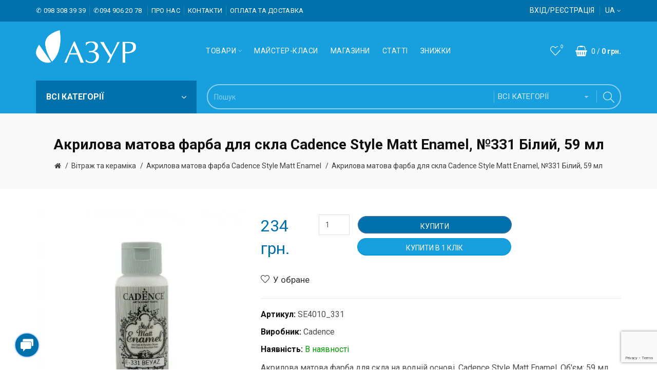

--- FILE ---
content_type: text/html; charset=utf-8
request_url: https://azur.com.ua/vitrazhni-farby-dlya-skla-cadence-matovi-style-matt-enamel-59-ml-331-bilyj-ua
body_size: 37195
content:
<!DOCTYPE html>
<!--[if IE]><![endif]-->
<!--[if IE 8 ]><html prefix="og: http://ogp.me/ns# fb: http://ogp.me/ns/fb# product: http://ogp.me/ns/product#" dir="ltr" lang="uk" class="ie8"><![endif]-->
<!--[if IE 9 ]><html prefix="og: http://ogp.me/ns# fb: http://ogp.me/ns/fb# product: http://ogp.me/ns/product#" dir="ltr" lang="uk" class="ie9"><![endif]-->
<!--[if (gt IE 9)|!(IE)]><!-->
<html dir="ltr" lang="uk" prefix="og: http://ogp.me/ns# fb: http://ogp.me/ns/fb# product: http://ogp.me/ns/product#">
<!--[endif]-->
<head>

            <!--replaced by small_fix-->
			
<meta charset="UTF-8" />
<meta name="viewport" content="width=device-width, initial-scale=1">
<meta http-equiv="X-UA-Compatible" content="IE=edge">
<title>Акрилова матова фарба для скла Cadence Style Matt Enamel, №331 Білий, 59 мл</title>

      
<base href="https://azur.com.ua/" />
<meta name="description" content="Акрилова матова фарба для скла на водній основі. Cadence Style Matt Enamel. Об'єм: 59 мл. Бренд: Cadence. Зроблено у: Туреччина" />
<meta name="keywords" content= "Акрилова матова фарба для скла Cadence Style Matt Enamel, №331 Білий, 59 мл, SE4010_331, Акрилова матова фарба Cadence Style Matt Enamel" /><!-- Load essential resources -->
<script src="catalog/view/javascript/jquery/jquery-2.1.1.min.js" type="e20219f38b9b7e9398882950-text/javascript"></script>

            <script src="/cdn-cgi/scripts/7d0fa10a/cloudflare-static/rocket-loader.min.js" data-cf-settings="e20219f38b9b7e9398882950-|49"></script><link rel="preload" href="catalog/view/javascript/bootstrap/css/bootstrap.min.css" as="style" onload="this.onload=null;this.rel='stylesheet'">
            <noscript><link rel="stylesheet" href="catalog/view/javascript/bootstrap/css/bootstrap.min.css" ></noscript>
			
<script src="catalog/view/javascript/bootstrap/js/bootstrap.min.js" type="e20219f38b9b7e9398882950-text/javascript"></script>
<script src="catalog/view/theme/basel/js/slick.min.js" type="e20219f38b9b7e9398882950-text/javascript"></script>
<script src="catalog/view/theme/basel/js/basel_common.js" type="e20219f38b9b7e9398882950-text/javascript"></script>
<!-- Main stylesheet -->

            <script src="/cdn-cgi/scripts/7d0fa10a/cloudflare-static/rocket-loader.min.js" data-cf-settings="e20219f38b9b7e9398882950-|49"></script><link rel="preload" href="catalog/view/theme/basel/stylesheet/stylesheet.css" as="style" onload="this.onload=null;this.rel='stylesheet'">
            <noscript><link rel="stylesheet" href="catalog/view/theme/basel/stylesheet/stylesheet.css" ></noscript>
			
<!-- Mandatory Theme Settings CSS -->
<style id="basel-mandatory-css">
.top_line {line-height:41px;}.header-main,.header-main .sign-in,#logo {line-height:115px;height:115px;}.sticky-enabled.sticky-active .sticky-header.short:not(.slidedown) .header-main,.sticky-enabled.offset250 .sticky-header.slidedown .header-main,.sticky-enabled.sticky-active .sticky-header.short .header-main .sign-in,.sticky-enabled.sticky-active .sticky-header.short:not(.slidedown) .header-main #logo,.sticky-enabled.sticky-active .header6 .sticky-header.short .header-main #logo {line-height:70px;height:70px;}@media (max-width: 991px) {.header-main,.sticky-enabled.offset250 .sticky-header.slidedown .header-main,#logo,.sticky-enabled.sticky-active .sticky-header.short .header-main #logo {line-height:70px;height:70px;}}.table-cell.menu-cell,.main-menu:not(.vertical) > ul,.main-menu:not(.vertical) > ul > li,.main-menu:not(.vertical) > ul > li > a,.main-menu:not(.vertical) > ul > li.dropdown-wrapper > a .fa-angle-down,.main-menu.vertical .menu-heading {line-height:64px;height:64px;}.sticky-enabled.sticky-active .table-cell.menu-cell:not(.vertical),.sticky-enabled.sticky-active .main-menu:not(.vertical) > ul,.sticky-enabled.sticky-active .main-menu:not(.vertical) > ul > li,.sticky-enabled.sticky-active .main-menu:not(.vertical) > ul > li > a,.sticky-enabled.sticky-active .main-menu:not(.vertical) > ul > li.dropdown-wrapper > a .fa-angle-down {line-height:64px;height:64px;}.full-search-wrapper .search-main input,.full-search-wrapper .search-category select {height:45px;min-height:45px;}@media (min-width: 992px) {.sticky-enabled.sticky-active .header3 .sticky-header-placeholder,.sticky-enabled.offset250 .header5 .header-main {padding-bottom:64px;}}#logo img {max-width:195px;}
</style>
<!-- Plugin Stylesheet(s) -->

                                                <script src="/cdn-cgi/scripts/7d0fa10a/cloudflare-static/rocket-loader.min.js" data-cf-settings="e20219f38b9b7e9398882950-|49"></script><link
                        rel="preload"
                        href="catalog/view/javascript/kjseries/kit-series.css"
                        as="style"
                        media="screen"
                        onload="this.onload=null;this.rel='stylesheet'"
                    />
                    <noscript>
                        <link href="catalog/view/javascript/kjseries/kit-series.css" rel="stylesheet" media="screen" />
                    </noscript>

                                                                <script src="/cdn-cgi/scripts/7d0fa10a/cloudflare-static/rocket-loader.min.js" data-cf-settings="e20219f38b9b7e9398882950-|49"></script><link
                        rel="preload"
                        href="catalog/view/javascript/jquery/magnific/magnific-popup.css"
                        as="style"
                        media="screen"
                        onload="this.onload=null;this.rel='stylesheet'"
                    />
                    <noscript>
                        <link href="catalog/view/javascript/jquery/magnific/magnific-popup.css" rel="stylesheet" media="screen" />
                    </noscript>

                                                                <script src="/cdn-cgi/scripts/7d0fa10a/cloudflare-static/rocket-loader.min.js" data-cf-settings="e20219f38b9b7e9398882950-|49"></script><link
                        rel="preload"
                        href="catalog/view/javascript/jquery/datetimepicker/bootstrap-datetimepicker.min.css"
                        as="style"
                        media="screen"
                        onload="this.onload=null;this.rel='stylesheet'"
                    />
                    <noscript>
                        <link href="catalog/view/javascript/jquery/datetimepicker/bootstrap-datetimepicker.min.css" rel="stylesheet" media="screen" />
                    </noscript>

                                            
                    <script src="/cdn-cgi/scripts/7d0fa10a/cloudflare-static/rocket-loader.min.js" data-cf-settings="e20219f38b9b7e9398882950-|49"></script><link
                        rel="preload"
                        href="//fonts.googleapis.com/css?family=Roboto:400,400i,700,700i%7CCaveat:400,500%7C&display=swap"
                        as="style"
                        media="screen"
                        onload="this.onload=null;this.rel='stylesheet'"
                    />
                    <noscript>
                        <link
                            href="//fonts.googleapis.com/css?family=Roboto:400,400i,700,700i%7CCaveat:400,500%7C&display=swap"
                            rel="stylesheet"
                            type="text/css"
                            media="screen"
                        />
                    </noscript>
                                                                <script src="/cdn-cgi/scripts/7d0fa10a/cloudflare-static/rocket-loader.min.js" data-cf-settings="e20219f38b9b7e9398882950-|49"></script><link
                        rel="preload"
                        href="catalog/view/theme/basel/stylesheet/bas_new_styles.css"
                        as="style"
                        media="screen"
                        onload="this.onload=null;this.rel='stylesheet'"
                    />
                    <noscript>
                        <link href="catalog/view/theme/basel/stylesheet/bas_new_styles.css" rel="stylesheet" media="screen" />
                    </noscript>

                            			
<!-- Pluing scripts(s) -->
<script src="catalog/view/javascript/kjseries/script.js" type="e20219f38b9b7e9398882950-text/javascript"></script>
<script src="catalog/view/javascript/jquery/magnific/jquery.magnific-popup.min.js" type="e20219f38b9b7e9398882950-text/javascript"></script>
<script src="catalog/view/javascript/jquery/datetimepicker/moment/moment.min.js" type="e20219f38b9b7e9398882950-text/javascript"></script>
<script src="catalog/view/javascript/jquery/datetimepicker/moment/moment-with-locales.min.js" type="e20219f38b9b7e9398882950-text/javascript"></script>
<script src="catalog/view/javascript/jquery/datetimepicker/bootstrap-datetimepicker.min.js" type="e20219f38b9b7e9398882950-text/javascript"></script>
<script src="catalog/view/javascript/megamessage/mm.js" type="e20219f38b9b7e9398882950-text/javascript"></script>
<script src="catalog/view/theme/basel/js/theia-sticky-sidebar.min.js" type="e20219f38b9b7e9398882950-text/javascript"></script>
<script src="catalog/view/javascript/jquery/jquery.maskedinput.js?v=11" type="e20219f38b9b7e9398882950-text/javascript"></script>
<script src="catalog/view/javascript/jquery/jquery.ddslick.min.js" type="e20219f38b9b7e9398882950-text/javascript"></script>
<!-- Page specific meta information -->

        <!-- Opengraph -->
<meta property="og:type" content="product"/>
<meta property="og:title" content="Акрилова матова фарба для скла Cadence Style Matt Enamel, №331 Білий, 59 мл"/>
<meta property="og:url" content="https://azur.com.ua/vitrazhni-farby-dlya-skla-cadence-matovi-style-matt-enamel-59-ml-331-bilyj-ua"/>
<meta property="product:price:amount" content="234"/>
<meta property="product:price:currency" content="UAH"/>
<meta property="og:image" content="https://azur.com.ua/image/cache/catalog/image/cache/catalog/IMG_Product/Khobi/se4010_331-405x405.webp"/>
<meta property="og:description" content="Акрилова матова фарба для скла на водній основі. Cadence Style Matt Enamel. Об'єм: 59 мл. Бренд: Cadence. Зроблено у: Туреччина"/>
<!-- Twittercard -->
<meta name="twitter:card" content="product"/>
<meta name="twitter:title" content="Акрилова матова фарба для скла Cadence Style Matt Enamel, №331 Білий, 59 мл"/>
<meta name="twitter:domain" content="https://azur.com.ua/vitrazhni-farby-dlya-skla-cadence-matovi-style-matt-enamel-59-ml-331-bilyj-ua"/>
<meta name="twitter:image" content="https://azur.com.ua/image/cache/catalog/image/cache/catalog/IMG_Product/Khobi/se4010_331-405x405.webp"/>
<meta name="twitter:description" content="Акрилова матова фарба для скла на водній основі. Cadence Style Matt Enamel. Об'єм: 59 мл. Бренд: Cadence. Зроблено у: Туреччина"/>
<!-- Microdata -->
<script type="application/ld+json">{"@context":"http:\/\/schema.org","@type":"BreadcrumbList","itemListElement":[{"@type":"ListItem","position":1,"item":{"@id":"https:\/\/azur.com.ua","name":"\u0410\u0417\u0423\u0420"}},{"@type":"ListItem","position":2,"item":{"@id":"https:\/\/azur.com.ua\/rozpys-skla-ta-keramiky-vitrazh-ua","name":"\u0412\u0456\u0442\u0440\u0430\u0436 \u0442\u0430 \u043a\u0435\u0440\u0430\u043c\u0456\u043a\u0430"}},{"@type":"ListItem","position":3,"item":{"@id":"https:\/\/azur.com.ua\/rozpys-skla-ta-keramiky-vitrazh-ua\/vitrazhni-farby-dlya-skla-cadence-matovi-style-matt-enamel-59-ml-ua","name":"\u0410\u043a\u0440\u0438\u043b\u043e\u0432\u0430 \u043c\u0430\u0442\u043e\u0432\u0430 \u0444\u0430\u0440\u0431\u0430 Cadence Style Matt Enamel"}},{"@type":"ListItem","position":4,"item":{"@id":"https:\/\/azur.com.ua\/vitrazhni-farby-dlya-skla-cadence-matovi-style-matt-enamel-59-ml-331-bilyj-ua","name":"\u0410\u043a\u0440\u0438\u043b\u043e\u0432\u0430 \u043c\u0430\u0442\u043e\u0432\u0430 \u0444\u0430\u0440\u0431\u0430 \u0434\u043b\u044f \u0441\u043a\u043b\u0430 Cadence Style Matt Enamel, \u2116331 \u0411\u0456\u043b\u0438\u0439, 59 \u043c\u043b"}}]}</script>
<script type="application/ld+json">{"@context":"http:\/\/schema.org","@type":"Product","url":"https:\/\/azur.com.ua\/vitrazhni-farby-dlya-skla-cadence-matovi-style-matt-enamel-59-ml-331-bilyj-ua","name":"\u0410\u043a\u0440\u0438\u043b\u043e\u0432\u0430 \u043c\u0430\u0442\u043e\u0432\u0430 \u0444\u0430\u0440\u0431\u0430 \u0434\u043b\u044f \u0441\u043a\u043b\u0430 Cadence Style Matt Enamel, \u2116331 \u0411\u0456\u043b\u0438\u0439, 59 \u043c\u043b","category":"\u0412\u0456\u0442\u0440\u0430\u0436 \u0442\u0430 \u043a\u0435\u0440\u0430\u043c\u0456\u043a\u0430 &raquo; \u0410\u043a\u0440\u0438\u043b\u043e\u0432\u0430 \u043c\u0430\u0442\u043e\u0432\u0430 \u0444\u0430\u0440\u0431\u0430 Cadence Style Matt Enamel &raquo; \u0410\u043a\u0440\u0438\u043b\u043e\u0432\u0430 \u043c\u0430\u0442\u043e\u0432\u0430 \u0444\u0430\u0440\u0431\u0430 \u0434\u043b\u044f \u0441\u043a\u043b\u0430 Cadence Style Matt Enamel, \u2116331 \u0411\u0456\u043b\u0438\u0439, 59 \u043c\u043b","image":"https:\/\/azur.com.ua\/image\/cache\/catalog\/IMG_Product\/Khobi\/se4010_331-405x405.jpg","model":"SE4010_331","sku":"SE4010_331","description":"\u0410\u043a\u0440\u0438\u043b\u043e\u0432\u0430 \u043c\u0430\u0442\u043e\u0432\u0430 \u0444\u0430\u0440\u0431\u0430 \u0434\u043b\u044f \u0441\u043a\u043b\u0430 \u043d\u0430 \u0432\u043e\u0434\u043d\u0456\u0439 \u043e\u0441\u043d\u043e\u0432\u0456. Cadence Style Matt Enamel. \u041e\u0431'\u0454\u043c: 59 \u043c\u043b. \u0411\u0440\u0435\u043d\u0434: Cadence. \u0417\u0440\u043e\u0431\u043b\u0435\u043d\u043e \u0443: \u0422\u0443\u0440\u0435\u0447\u0447\u0438\u043d\u0430","manufacturer":"Cadence","brand":"Cadence","offers":{"name":"\u0410\u043a\u0440\u0438\u043b\u043e\u0432\u0430 \u043c\u0430\u0442\u043e\u0432\u0430 \u0444\u0430\u0440\u0431\u0430 \u0434\u043b\u044f \u0441\u043a\u043b\u0430 Cadence Style Matt Enamel, \u2116331 \u0411\u0456\u043b\u0438\u0439, 59 \u043c\u043b","url":"https:\/\/azur.com.ua\/vitrazhni-farby-dlya-skla-cadence-matovi-style-matt-enamel-59-ml-331-bilyj-ua","category":"\u0412\u0456\u0442\u0440\u0430\u0436 \u0442\u0430 \u043a\u0435\u0440\u0430\u043c\u0456\u043a\u0430 &raquo; \u0410\u043a\u0440\u0438\u043b\u043e\u0432\u0430 \u043c\u0430\u0442\u043e\u0432\u0430 \u0444\u0430\u0440\u0431\u0430 Cadence Style Matt Enamel &raquo; \u0410\u043a\u0440\u0438\u043b\u043e\u0432\u0430 \u043c\u0430\u0442\u043e\u0432\u0430 \u0444\u0430\u0440\u0431\u0430 \u0434\u043b\u044f \u0441\u043a\u043b\u0430 Cadence Style Matt Enamel, \u2116331 \u0411\u0456\u043b\u0438\u0439, 59 \u043c\u043b","price":234,"priceCurrency":"UAH","priceValidUntil":"2027-01-26","itemCondition":"http:\/\/schema.org\/NewCondition","seller":{"@type":"Organization","name":"\u0410\u0417\u0423\u0420"},"availability":"InStock"}}</script>

<link rel="alternate" href="https://azur.com.ua/ru/vitrazhnye-kraski-dlya-stekla-cadence-matovye-style-matt-enamel-59-ml-se4010_331" hreflang="ru"/>
<link rel="alternate" href="https://azur.com.ua/vitrazhni-farby-dlya-skla-cadence-matovi-style-matt-enamel-59-ml-331-bilyj-ua" hreflang="uk"/>
<link rel="alternate" href="https://azur.com.ua/ru/vitrazhnye-kraski-dlya-stekla-cadence-matovye-style-matt-enamel-59-ml-se4010_331" hreflang="x-default"/>

      
<link href="https://azur.com.ua/vitrazhni-farby-dlya-skla-cadence-matovi-style-matt-enamel-59-ml-331-bilyj-ua" rel="canonical" />
<meta property="og:image" content="https://azur.com.ua/image/cache/catalog/image/cache/catalog/IMG_Product/Khobi/se4010_331-405x405.webp" />
<link href="https://azur.com.ua/image/catalog/five_icons/favicon-32x32.png" rel="icon" />
<!-- Analytic tools -->
<!-- Custom Color Scheme -->

            <style id="basel-color-scheme">
a:hover, a:focus, .menu-cell .dropdown-inner a:hover, .link-hover-color:hover, .primary-color, .cm_item .primary-color, .nav-tabs.text-center.nav-tabs-sm > li.active {color:#a7a7a7;}.primary-bg-color, .widget-title-style2 .widget .widget-title-separator:after, .nav-tabs.text-center.nav-tabs-sm > li.active > a:after,.nav-tabs > li > a:hover,.nav-tabs > li > a:focus,.nav-tabs > li.active > a,.nav-tabs > li.active > a:hover,.nav-tabs > li.active > a:focus {background-color:#a7a7a7;}div.ui-slider-range.ui-widget-header, .ui-state-default, .ui-widget-content .ui-state-default {background:#a7a7a7 !important;}.primary-color-border, .nav-tabs {border-color:#a7a7a7!important;}.top_notificaiton {background-color:#000000;}.top_notificaiton, .top_notificaiton a {color:#eeeeee;}.top_line {background-color:#0071ab;}.top_line, .top_line a {color:#ffffff;}.top_line .anim-underline:after, .top_line .links ul > li + li:before, .top_line .links .setting-ul > .setting-li:before {background-color:#ffffff;}.header-style {background-color:#189fdd;}.header-main, .header-main a:not(.btn), .header-main .main-menu > ul > li > a:hover {color:#ffffff;}.header-main .sign-in:after, .header-main .anim-underline:after, .header-main .sign-in .anim-underline:after {background-color:#ffffff;}.main-menu:not(.vertical) > ul > li:hover > a > .top, .header-main .shortcut-wrapper:hover .icon-magnifier, .header-main #cart:hover .shortcut-wrapper {opacity:0.8;}.shortcut-wrapper .counter {background-color:#189fdd;}.header-bottom, .menu-style {background-color:#189fdd;}.menu-style .main-menu a > .top,.menu-style .main-menu a > .fa-angle-down, .menu-style .main-menu .search-trigger {color:#eeeeee;}.menu-tag.sale {background-color:#d41212;}.menu-tag.sale:before {color:#d41212;}.menu-tag.new {background-color:#0c6d8a;}.menu-tag.new:before {color:#0c6d8a;}.vertical-menu-bg, .vertical-menu-bg.dropdown-content {background-color:#189fdd;}.main-menu.vertical > ul > li:hover > a {background-color:#f0e400;}.title_in_bc .breadcrumb-holder {background-color:#f9f9f9;}.title_in_bc .breadcrumb-holder, .title_in_bc .breadcrumb-holder .basel-back-btn {color:#111111;}.title_in_bc .basel-back-btn>i,.title_in_bc .basel-back-btn>i:after {background-color:#111111;}.btn-primary, a.btn-primary,.btn-neutral {background-color:#0071ab;color:#ffffff;}.btn-primary:hover,.btn-primary.active,.btn-primary:focus,.btn-default:hover,.btn-default.active,.btn-default:focus {background-color:#3e3e3e!important;color:#ffffff !important;}.btn-contrast-outline {border-color:#189fdd;color:#189fdd;}.btn-contrast, a.btn-contrast, .btn-contrast-outline:hover {background-color:#189fdd;}.sale_badge {background-color:#ffffff;color:#ffffff}.new_badge {background-color:#ffffff;color:#111111}.price, #cart-content .totals tbody > tr:last-child > td:last-child {color:#0f8db3}#footer {background-color:#0071ab;}#footer, #footer a, #footer a:hover, #footer h5 {color:#ffffff;}#footer .footer-copyright:before {background-color:#ffffff;opacity:0.05;}#footer h5:after {background-color:#cccccc;}body.boxed-layout {background-color:#ffffff;}
</style>
			
<!-- Custom Fonts -->
<style id="basel-fonts">
body,.product-name.main-font,.gridlist .single-product .product-name,.gridlist .single-blog .blog-title,#bc-h1-holder #page-title {font-family:'Roboto', sans-serif;}b, strong, .nav-tabs > li > a, #cart-content .totals tbody > tr:last-child > td, .main-menu .dropdown-inner .static-menu > ul > li.has-sub > a, .main-menu.vertical > ul > li > a, .table-bordered > thead > tr > td, .table-bordered > tbody > tr > td.total-cell, .table-bordered.totals tbody > tr:last-child > td:last-child, .compare-table table tbody tr td:first-child, .totals-slip .table-holder table tr:last-child td, .panel-group .panel-heading .panel-title, .badge i, .product-style1 .grid .single-product .price-wrapper .btn-outline, .options .name label, .dropdown-inner h4.column-title, .product-style6 .grid .single-product .price, .product-style6 .single-product .btn-contrast {font-weight:700;}.product-name, .blog-title, .product-h1 h1, .contrast-heading, .contrast-font {font-family:'Roboto', sans-serif;}.promo-style-2 h3, .promo-style-4 h3,.table-bordered > tbody > tr > td.price-cell,.grid .single-product .price,.menu-product .sale-counter div,.table.specification > tbody > tr > td b, .bordered-list-title {font-size:16px;}.table.products .remove,.full-search-wrapper .search-category select,.blog_post .blog_comment,.video-jumbotron p,.compare-table table tbody tr td:first-child,.grid .single-product .product-name,.grid .single-product .product-name:hover,.list .single-product .product-name {font-size:15px;}body,input,textarea,select,.form-control,.icon-element,.main-menu > ul > li,.grid-holder .item,.cm_content .cm_item,.instruction-box .caption a,.btn,a.button,input.button,button.button,a.button-circle,.single-product .price .price-old,.special_countdown p,.list .item.single-product .price-tax, .form-control,label,.icon-element {font-size:14px;}small,.form-control.input-sm,.shortcut-wrapper,.header5 .links > ul > li > a,.header5 .setting-ul > .setting-li > a,.breadcrumb,.sign-up-field .sign-up-respond span,.badge i,.special_countdown div i,.top_line {font-size:14px;}.tooltip,.links ul > li > a,.setting-ul > .setting-li > a,.table.products .product-name,#cart-content .totals, .main-menu.vertical > ul > li > a,.single-blog .banner_wrap .tags a,.bordered-list a {font-size:14px;}h1, h2, h3, h4, h5, h6 {font-family:'Roboto', sans-serif;font-weight:700;}.panel-group .panel-heading .panel-title, legend {font-size:20px;}.title_in_bc .login-area h2, .panel-body h2, h3.lined-title.lg, .grid1 .single-blog .blog-title, .grid2 .single-blog .blog-title {font-size:28px;}h1, .product-info .table-cell.right h1#page-title {font-family:'Roboto', sans-serif;font-size:28px;font-weight:700;text-transform:uppercase;letter-spacing:0px;}.title_in_bc .breadcrumb-holder #title-holder {font-family:'Roboto', sans-serif;}.title_in_bc .breadcrumb-holder #title-holder #page-title, .title_in_bc.tall_height_bc .breadcrumb-holder #title-holder #page-title, .title_in_bc.extra_tall_height_bc .breadcrumb-holder #title-holder #page-title {font-size:28px;font-weight:700;text-transform:uppercase;letter-spacing:0px;}.widget .widget-title .main-title {font-family:'Roboto', sans-serif;font-size:36px;font-weight:500;text-transform:uppercase;letter-spacing:0px;}.lang-curr-wrapper h4, .column .widget .widget-title .main-title, #footer h5, .dropdown-inner h4.column-title b, .blog_post .section-title {font-family:'Roboto', sans-serif;font-size:16px;font-weight:700;text-transform:uppercase;letter-spacing:0.75px;}.main-menu:not(.vertical) > ul > li > a > .top {font-family:'Roboto', sans-serif;font-size:14px;font-weight:500;text-transform:uppercase;letter-spacing:0.5px;}
</style>
<!-- Custom CSS -->
<style id="basel-custom-css">

.grid .single-product .product-name {
font-weight:700;
overflow: hidden;
text-overflow: ellipsis;
-webkit-line-clamp: 2;
display: -webkit-box;
-webkit-box-orient: vertical;

min-height: 43px;
}
.hover-menu ul li a:hover, .plain-menu ul li a:hover {
color: #000
}
.header-main .categories li.has-sub.dropdown-wrapper.from-bottom .dropdown-content.sub-holder .column-title a{
color: inherit;
font-weight: normal;
font-size: 14px;
text-transform: none;
}
.header-main .categories li.has-sub.dropdown-wrapper.from-bottom .dropdown-content.sub-holder .column-title:hover{
    text-decoration: underline;
color: #0f8db3;
}
.header-main .categories li.has-sub.dropdown-wrapper.from-bottom:first-child .dropdown-content.sub-holder .dropdown-inner{
    padding: 15px;
   padding-top: 13px;
    padding-bottom: 15px;
}
.information-contact .grid-holder {
    display: flex;
    flex-direction: column;

}


#simplecheckout_shipping  .simplecheckout-block-content .form-horizontal > div > label{
width: 100% !important;
text-align: left;
}

.header-main .main-menu .dropdown-inner > .border, .lang-curr-wrapper h4{
display: none;
}
.lastview-module-title, .widget .widget-title .pre-line {
    color: #000!important;
    margin-bottom: 25px;
    letter-spacing: 3px;
    font-size: 21px!important;
    text-align: center;
    text-transform: uppercase!important;
font-weight: 700!important;
}
 #ocfilter > .panel-heading:first-child {
			background: transparent;
			color: #000;
			text-transform: uppercase;
			font-weight: bold;
			font-size: 16px;
letter-spacing: 2px;
border: none;
padding-left: 0;
box-shadow: none;
		}
#ocfilter .list-group-item {
padding-left: 0;
}

#ocfilter {
			background: transparent;
			color: #000;
			text-transform: uppercase;
			font-weight: bold;
			font-size: 20px;

border: none;
padding-left: 0;
box-shadow: none;
		}
		.ocf-option-values label {
			display: block;
			text-transform: none;
			font-size: 14px;
		}
		.noUi-handle.noUi-handle-lower, .noUi-handle.noUi-handle-upper {
    background: #0071AB;
  }

.ocfilter-mobile.hidden-sm.hidden-md.hidden-lg.active div.ocf-offcanvas-body div#ocfilter.panel.ocfilter.panel-default{
padding: 15px
}

.widget {
    margin-bottom: 25px;
}
 .nav-tabs > li.active > a, .nav-tabs > li.active > a:hover, .nav-tabs > li.active > a:focus {
    background-color: #189fdd;
}

.primary-color-border, .nav-tabs {
border-color: #189fdd !important;
}

.btn-contrast, a.btn-contrast, .btn-contrast-outline:hover {
    border-radius: 30px;
}

.single-product .image .badge, .main-image .badge {
   display: none;
}

.light-search .full-search-wrapper {
    border-radius: 30px;
}

.nav-tabs > li > a {
    text-transform: none;
}

body, label, .icon-element {
    font-size: 16px;
}

.widget .widget-title .main-title {
    font-size: 25px;
    text-transform: uppercase;
}

.btn-primary {
    color: #fff;
    background-color: #337ab7;
    border-color: #2e6da4;
}

#product .cart-but{
border-radius: 30px;
}

.lastview-module-title {
    font-size: 25px!important;
    font-weight: 500!important;
    letter-spacing: 0px;
}

.grid .single-product .price span:not(.price-new) {
    color: #0071ab;
}

.blog .date_added {
    visibility: hidden;

}

.blog .blog_stats {
    display: none;

}

.grid .single-product .product-name {
    -webkit-line-clamp: 3;

}

.header2 .header-main .table-cell #logo img, .header6 .header-main .table-cell #logo img {
    margin-bottom: 20px;
}

.grid-holder .item {
    font-size: 15px;
    display: inline-block;
    vertical-align: top;
    padding: 0 15px 20px 15px;
    width: 33.33%;
    font-weight: 600;
}

html body .plain-menu.cat > li ul > li li.active a, html body .plain-menu.cat > li ul > li.active > a {
    color: #189fdd;
    font-weight: 600;
}

.header-main .categories li.has-sub.dropdown-wrapper.from-bottom .dropdown-content.sub-holder .column-title a {
    font-weight: 600;
}

.main-menu.vertical > ul > li > a, .main-menu.vertical > ul > li.dropdown-wrapper > a .fa-angle-down {
    line-height: 35px;
}

.cm_item .simple-caption {
    font-size: 17px;   
    font-weight: 600;
    font-style: normal;
}

.mm-button {
  background-color: #0071ab !important;
}

.cm_item .simple-caption {
    padding: 12px 25px;
    color: #fff;
    font-size: 16px;
    letter-spacing: 1.3px;
    background: #0071ab;
    display: inline-block;
    box-shadow: 1px 1px 3px rgba(0,0,0,.08);
}

</style>
<script type="e20219f38b9b7e9398882950-text/javascript">
    $(document).ready(function() {
        var mdivHeight = $('.w275 .main-menu.vertical > ul').height();
        $('.w275 .main-menu.vertical > ul > li > .dropdown-content').css('min-height', mdivHeight+'px');
    });
</script>

				<link rel="stylesheet" type="text/css" href="catalog/view/theme/default/stylesheet/popup-fastorder/fastorder.all.css" />
			<script src="catalog/view/javascript/quickorder/maskedinput.js" type="e20219f38b9b7e9398882950-text/javascript"></script>
			<script src="catalog/view/javascript/quickorder/newfastorder.js" type="e20219f38b9b7e9398882950-text/javascript"></script>
			<script src="catalog/view/javascript/jquery/magnific/jquery.magnific-popup.min.js" type="e20219f38b9b7e9398882950-text/javascript"></script>
			<script type="e20219f38b9b7e9398882950-text/javascript" src="catalog/view/javascript/quickorder/owl-carousel/owl.carousel.min.js"></script>
			<script type="e20219f38b9b7e9398882950-text/javascript">
			function fastorder_open(product_id) {
				$.magnificPopup.open({
					tLoading: '<span><i style="font-size:50px;" class="fa fa-spinner fa-pulse"></i></span>',
					items: {
					src: 'index.php?route=extension/module/newfastorder&product_id='+product_id,
					type: 'ajax'
					}
				});
			}
			function fastorder_open_cart() {
				$.magnificPopup.open({
					tLoading: '<span><i style="font-size:50px;" class="fa fa-spinner fa-pulse"></i></span>',
					items: {
					src: 'index.php?route=extension/module/newfastordercart',
					type: 'ajax'
					}
				});
			}
      function fastorder_open_mc(product_id) {
        $.magnificPopup.open({
          tLoading: '<span><i style="font-size:50px;" class="fa fa-spinner fa-pulse"></i></span>',
          items: {
          src: 'index.php?route=extension/module/newfastorder&product_id='+product_id+'&callmk=true',
          type: 'ajax'
          }
        });
      }
			</script>

			<style>

			.btn-quick-order {
				background:#0099DB;
				border-color:#0099DB;
				color:#FFFFFF !important;
			}
			.btn-quick-order:hover {
				background:#006691;
				border-color:#006691;
			}
			.fast-checkout .btn-ordercart {
				background:#0099DB;
				border-color:#0099DB;
				color:#FFFFFF !important;
			}
			.fast-checkout .btn-ordercart:hover {
				background:#006691;
				border-color:#006691;
			}
			
</style>
		

			
			

                            
 </head>
<body class="product-product-20612 product-style6 global-cart-shoppingbasket sticky-enabled compare_disabled hide_ex_tax basel-back-btn-disabled widget-title-style2 title_in_bc normal_height_bc">

                        <script type="e20219f38b9b7e9398882950-text/javascript">
        function notify_when_available(product_id){
            $('#notify_when_available').modal('show');
            $('#notify_product_id').val(product_id);
			$('#notify_telephone').mask('+38(099)999-99-99');
        }
        $(document).ready(function(e){
            $('#notify_submit').click(function(e){
                $.ajax({
                    url: 'index.php?route=extension/module/notify_when_available/add_notify_request',
                    type: 'post',
                    dataType: 'json',
                    data: $("#notify_when_available form").serialize(),
                    beforeSend: function() {
                        $('#notify_submit').button('loading');
                    },
                    complete: function() {
                        $('#notify_submit').button('reset');
                    },
                    success: function(json) {
                        $('.alert-dismissible').remove();

                        if (json['error']) {
                            $('#notify_when_available form').prepend('<div class="alert alert-danger alert-dismissible"><i class="fa fa-exclamation-circle"></i> ' + json['error'] + '</div>');
                        }

                        if (json['success']) {
                            $('#notify_when_available form').prepend('<div class="alert alert-success alert-dismissible"><i class="fa fa-check-circle"></i> ' + json['success'] + '</div>');
                            $('#notify_when_available input').val('');
                            $('#notify_when_available textarea').val('');
                            setTimeout(function(e){
                                $('#notify_when_available').modal('hide');
                            },1200);
                        }
                    }
                });
            });
        });
        </script>
        <div id="notify_when_available" class="modal fade">
            <div class="modal-dialog">
                <div class="modal-content">
                    <div class="modal-header">
                        <button type="button" class="close" data-dismiss="modal" aria-hidden="true">&times;</button>
                        <h4 class="modal-title">Повідомити про наявність</h4>
                    </div>
                    <div class="modal-body">
                        <form onclick="if (!window.__cfRLUnblockHandlers) return false; return false;" data-cf-modified-e20219f38b9b7e9398882950-="">
                        <input type="hidden" name="notify_product_id" value="" id="notify_product_id">
                        <div class="form-group">
                            <label>Ім'я</label>
                            <input type="text" name="notify_name" id="notify_name" class="form-control" value="">
                        </div>
						<div class="form-group">
                            <label>Телефон</label>
                            <input type="text" name="notify_telephone" id="notify_telephone" required="" class="form-control" value="">
                        </div>
                        <div class="form-group">
                            <label>Email</label>
                            <input type="text" name="notify_email" id="notify_email" class="form-control" value="">
                        </div>
                        <div class="form-group">
                            <label>Коментар</label>
                            <textarea name="notify_message" id="notify_message" class="form-control"></textarea>
                        </div>
                        <div class="form-group">
                            <button type="button" id="notify_submit" data-loading-text="Завантаження..." class="btn btn-primary">Відправити</button>
                        </div>
                        </form>
                    </div>
                </div>
            </div>
        </div>
               





<div class="main-menu-wrapper hidden-md hidden-lg">
<ul class="mobile-top">
    <li class="mobile-lang-curr"></li>
        <li class="search">
        <div class="search-holder-mobile">
        <input type="text" name="search-mobile" value="" placeholder="" class="form-control" /><a class="fa fa-search"></a>
        </div>
    </li>
    </ul>

	<!-- replaced by mob_menu_mod     -->
			
<ul class="categories">
            <!-- Mega menu -->
                	



  		                              


<!-- Top level items -->
<li class=" has-sub dropdown-wrapper from-bottom">
<a  href="farby_khudozhni"  class=" ">
<i class="icon icon-optionsvertical"></i><span class="top">Фарби художні</span><i class='fa fa-angle-down'></i>
</a>
<!-- Sub Menu items -->
<!-- if full width -->
<div class="dropdown-content sub-holder dropdown-left narrow" style="background-image:url('https://azur.com.ua/image/catalog/Megamenu/akv3.jpg');
background-position:center bottom;
">


<div class="dropdown-inner">
<div class="row">




<div class="col-xs-12 col-sm-3 ">
<div class="menu-item">
<h4 class="column-title"><b><a href="akvarelnye_krasky-ua" class="">Акварельні</a></b></h4>
<!-- HTML CONTENT -->
<div class="html hover-menu">
<ul><li><a href="https://azur.com.ua/akvarelnye_krasky_v_naborakh-ua">В наборах</a></li>
<li><a href="https://azur.com.ua/akvarelnye_krasky_poshtuchno-ua">Поштучно</a></li>
<li><a href="https://azur.com.ua/medyumy_dlya_akvarelnykh_krasok-ua">Медіуми</a></li></ul>
</div>
</div>
</div>




<div class="col-xs-12 col-sm-3 ">
<div class="menu-item">
<h4 class="column-title"><b><a href="https://azur.com.ua/krasky_khudozhestvennye/maslyanye_krasky" class="">Олійні</a></b></h4>
<!-- HTML CONTENT -->
<div class="html hover-menu">
<ul><li><a href="https://azur.com.ua/maslyanye_krasky_v_naborakh-ua">В наборах</a></li>
<li><a href="https://azur.com.ua/farby-maslyani-poshtuchno-ua">Поштучно</a></li>
<li><a href="https://azur.com.ua/razbaviteli-rastvoriteli-mediumy-ua">Розчинники, медіуми</a></li></ul>
</div>
</div>
</div>




<div class="col-xs-12 col-sm-3 ">
<div class="menu-item">
<h4 class="column-title"><b><a href="https://azur.com.ua/krasky_khudozhestvennye/akrylovye_krasky" class="">Акрилові</a></b></h4>
<!-- HTML CONTENT -->
<div class="html hover-menu">
<ul><li><a href="https://azur.com.ua/nabory-akrylovyh-farb-ua">В наборах</a></li>
<li><a href="https://azur.com.ua/akrylovye_krasky_dlya_zhyvopysy_poshtuchno-ua">Поштучно</a></li>
<li><a href="https://azur.com.ua/dobavky-dlya-hudozhnogo-akrylu-ua">Медіуми</a></li>
<li><a href="https://azur.com.ua/ru/kraski-dlya-decorirovaniya">Для декору</a></li></ul>
</div>
</div>
</div>




<div class="col-xs-12 col-sm-3 ">
<div class="menu-item">
<h4 class="column-title"><b><a href="https://azur.com.ua/krasky_khudozhestvennye/huashevye_krasky" class="">Гуашеві</a></b></h4>
<!-- HTML CONTENT -->
<div class="html hover-menu">
<ul><li><a href="https://azur.com.ua/nabory-guashevyh-farb-ua">В наборах</a>
</li><li><a href="https://azur.com.ua/guashevi-farby-poshtuchno">Поштучно</a></li></ul>
</div>
</div>
</div>



</div><div class="border"></div><div class="row">

<div class="col-xs-12 col-sm-3 ">
<div class="menu-item">
<h4 class="column-title"><b><a href="https://azur.com.ua/laky-khudozhestvennye-ua" class="">Лаки</a></b></h4>
<!-- HTML CONTENT -->
<div class="html hover-menu">

</div>
</div>
</div>




<div class="col-xs-12 col-sm-3 ">
<div class="menu-item">
<h4 class="column-title"><b><a href="https://azur.com.ua/palitry-ua" class="">Палітри</a></b></h4>
<!-- CATEGORIES CONTENT -->
<div class="categories">
<div class="row"></div>
</div>
</div>
</div>




<div class="col-xs-12 col-sm-3 ">
<div class="menu-item">
<h4 class="column-title"><b><a href="https://azur.com.ua/hrunty-ua" class="">Грунти</a></b></h4>
<!-- CATEGORIES CONTENT -->
<div class="categories">
<div class="row"></div>
</div>
</div>
</div>




<div class="col-xs-12 col-sm-3 ">
<div class="menu-item">
<h4 class="column-title"><b><a href="https://azur.com.ua/aksesuary-dlya-zhyvopysu-ua" class="">Аксесуари для живопису</a></b></h4>
<!-- CATEGORIES CONTENT -->
<div class="categories">
<div class="row"></div>
</div>
</div>
</div>
</div> <!-- row -->
</div>


</div>
</li>                	



  		                              


<!-- Top level items -->
<li class=" has-sub dropdown-wrapper from-bottom">
<a  href="kysti_khudozhestvennye_i_mastikhiny-ua"  class=" ">
<i class="icon icon-optionsvertical"></i><span class="top">Пензлі та мастихіни</span><i class='fa fa-angle-down'></i>
</a>
<!-- Sub Menu items -->
<!-- if full width -->
<div class="dropdown-content sub-holder dropdown-left narrow" style="background-image:url('https://azur.com.ua/image/catalog/Megamenu/penzli.jpg');
background-position:center bottom;
">


<div class="dropdown-inner">
<div class="row">




<div class="col-xs-12 col-sm-4 ">
<div class="menu-item">
<h4 class="column-title"><b><a href="https://azur.com.ua/kysti-naturalni-ua" class="">Натуральний ворс</a></b></h4>
<!-- CATEGORIES CONTENT -->
<div class="categories">
<div class="row"></div>
</div>
</div>
</div>




<div class="col-xs-12 col-sm-4 ">
<div class="menu-item">
<h4 class="column-title"><b><a href="https://azur.com.ua/kysti-syntetychni-i-miks-ua" class="">Синтетичний ворс</a></b></h4>
<!-- CATEGORIES CONTENT -->
<div class="categories">
<div class="row"></div>
</div>
</div>
</div>




<div class="col-xs-12 col-sm-4 ">
<div class="menu-item">
<h4 class="column-title"><b><a href="https://azur.com.ua/penzli-z-miksovanogo-vorsu" class="">Міксований ворс</a></b></h4>
<!-- CATEGORIES CONTENT -->
<div class="categories">
<div class="row"></div>
</div>
</div>
</div>



</div><div class="border"></div><div class="row">

<div class="col-xs-12 col-sm-4 ">
<div class="menu-item">
<h4 class="column-title"><b><a href="https://azur.com.ua/nabory-kystej-ua" class="">Набори пензлів</a></b></h4>
<!-- CATEGORIES CONTENT -->
<div class="categories">
<div class="row"></div>
</div>
</div>
</div>




<div class="col-xs-12 col-sm-4 ">
<div class="menu-item">
<h4 class="column-title"><b><a href="https://azur.com.ua/mastyhiny-ua" class="">Мастихіни</a></b></h4>
<!-- CATEGORIES CONTENT -->
<div class="categories">
<div class="row"></div>
</div>
</div>
</div>




<div class="col-xs-12 col-sm-4 ">
<div class="menu-item">
<h4 class="column-title"><b><a href="https://azur.com.ua/ochyshuvachi-dlya-kystej-ua" class="">Очищувачі для пензлів</a></b></h4>
<!-- CATEGORIES CONTENT -->
<div class="categories">
<div class="row"></div>
</div>
</div>
</div>



</div><div class="border"></div><div class="row">

<div class="col-xs-12 col-sm-4 ">
<div class="menu-item">
<h4 class="column-title"><b><a href="https://azur.com.ua/penaly-dlya-penzliv-ua" class="">Пенали для пензлів</a></b></h4>
<!-- CATEGORIES CONTENT -->
<div class="categories">
<div class="row"></div>
</div>
</div>
</div>
</div> <!-- row -->
</div>


</div>
</li>                	



  		                              


<!-- Top level items -->
<li class=" has-sub dropdown-wrapper from-bottom">
<a  href="polotna_ta_planshety-ua"  class=" ">
<i class="icon icon-optionsvertical"></i><span class="top">Полотна</span><i class='fa fa-angle-down'></i>
</a>
<!-- Sub Menu items -->
<!-- if full width -->
<div class="dropdown-content sub-holder dropdown-left narrow" style="background-image:url('https://azur.com.ua/image/catalog/Megamenu/canvas_2.jpg');
background-position:right bottom;
">


<div class="dropdown-inner">
<div class="row">




<div class="col-xs-12 col-sm-4 ">
<div class="menu-item">
<h4 class="column-title"><b><a href="https://azur.com.ua/polotna-na-pidramnyku/holst/hlopok" class="">Бавовна</a></b></h4>
<!-- CATEGORIES CONTENT -->
<div class="categories">
<div class="row"></div>
</div>
</div>
</div>




<div class="col-xs-12 col-sm-4 ">
<div class="menu-item">
<h4 class="column-title"><b><a href="azur.com.ua/polotno-v-ruloni-ua" class="">В рулоні</a></b></h4>
<!-- CATEGORIES CONTENT -->
<div class="categories">
<div class="row"></div>
</div>
</div>
</div>




<div class="col-xs-12 col-sm-4 ">
<div class="menu-item">
<h4 class="column-title"><b><a href="https://azur.com.ua/polotno-na-pidramnyku-kruglyj-ovalnyj-ua" class="">Овальні та круглі</a></b></h4>
<!-- CATEGORIES CONTENT -->
<div class="categories">
<div class="row"></div>
</div>
</div>
</div>



</div><div class="border"></div><div class="row">

<div class="col-xs-12 col-sm-4 ">
<div class="menu-item">
<h4 class="column-title"><b><a href="https://azur.com.ua/planshety-ua" class="">Планшети</a></b></h4>
<!-- CATEGORIES CONTENT -->
<div class="categories">
<div class="row"></div>
</div>
</div>
</div>




<div class="col-xs-12 col-sm-4 ">
<div class="menu-item">
<h4 class="column-title"><b><a href="https://azur.com.ua/polotno-na-dvp-ua" class="">ДВП грунтоване, полотно на картоні</a></b></h4>
<!-- CATEGORIES CONTENT -->
<div class="categories">
<div class="row"></div>
</div>
</div>
</div>
</div> <!-- row -->
</div>


</div>
</li>                	



  		                              


<!-- Top level items -->
<li class=" has-sub dropdown-wrapper from-bottom">
<a  href="papir-ua"  class=" ">
<i class="icon icon-optionsvertical"></i><span class="top">Папір</span><i class='fa fa-angle-down'></i>
</a>
<!-- Sub Menu items -->
<!-- if full width -->
<div class="dropdown-content sub-holder dropdown-left narrow" style="background-image:url('https://azur.com.ua/image/catalog/Megamenu/papir_3.jpg');
background-position:right bottom;
">


<div class="dropdown-inner">
<div class="row">




<div class="col-xs-12 col-sm-4 ">
<div class="menu-item">
<h4 class="column-title"><b><a href="https://azur.com.ua/papir-akvarelnyj-ua" class="">Акварельний</a></b></h4>
<!-- CATEGORIES CONTENT -->
<div class="categories">
<div class="row"><div class="col-sm-12 static-menu"><ul><li><a href="https://azur.com.ua/papir-ua/papir-akvarelnyj-ua/albomy-dlya-akvareli-ua">Альбоми та папки</a></li><li><a href="https://azur.com.ua/papir-ua/papir-akvarelnyj-ua/papir-v-lystah-ua">Поштучно в аркушах</a></li><li><a href="https://azur.com.ua/papir-ua/papir-akvarelnyj-ua/papir-dlya-akvareli-v-ruloni-ua">В рулоні</a></li></ul></div></div>
</div>
</div>
</div>




<div class="col-xs-12 col-sm-4 ">
<div class="menu-item">
<h4 class="column-title"><b><a href="https://azur.com.ua/bumaha_dlya_risunka-ua" class="">Для графіки</a></b></h4>
<!-- CATEGORIES CONTENT -->
<div class="categories">
<div class="row"><div class="col-sm-12 static-menu"><ul><li><a href="https://azur.com.ua/papir-ua/bumaha_dlya_risunka-ua/albomy_dlya_risunka-ua">Альбоми та папки</a></li><li><a href="https://azur.com.ua/papir-ua/bumaha_dlya_risunka-ua/bumaha_dlya_risunka_v_listah-ua">Поштучно в аркушах</a></li><li><a href="https://azur.com.ua/papir-ua/bumaha_dlya_risunka-ua/bumaha_dlya_risunka_v_rulone-ua">В рулоні</a></li><li><a href="https://azur.com.ua/papir-ua/bumaha_dlya_risunka-ua/kalka-ua">Калька</a></li></ul></div></div>
</div>
</div>
</div>




<div class="col-xs-12 col-sm-4 ">
<div class="menu-item">
<h4 class="column-title"><b><a href="https://azur.com.ua/bumaga/bumaga-dlya-pasteli-sanginy-sepii" class="">Для пастелі</a></b></h4>
<!-- CATEGORIES CONTENT -->
<div class="categories">
<div class="row"><div class="col-sm-12 static-menu"><ul><li><a href="https://azur.com.ua/papir-ua/papir-dlya-pasteli-sanginy-sepiyi-ua/albomy-dlya-pasteli-ua">Альбоми</a></li><li><a href="https://azur.com.ua/papir-ua/papir-dlya-pasteli-sanginy-sepiyi-ua/poshtuchno-v-arkushah-dlya-pasteli">Поштучно в аркушах</a></li></ul></div></div>
</div>
</div>
</div>



</div><div class="border"></div><div class="row">

<div class="col-xs-12 col-sm-4 ">
<div class="menu-item">
<h4 class="column-title"><b><a href="https://azur.com.ua/papir-ua/papir-dlya-akrylu-i-masla-ua" class="">Для акрилових та олійних фарб</a></b></h4>
<!-- CATEGORIES CONTENT -->
<div class="categories">
<div class="row"></div>
</div>
</div>
</div>




<div class="col-xs-12 col-sm-4 ">
<div class="menu-item">
<h4 class="column-title"><b><a href="https://azur.com.ua/bumaga/sketchbuky" class="">Скетчбуки</a></b></h4>
<!-- CATEGORIES CONTENT -->
<div class="categories">
<div class="row"></div>
</div>
</div>
</div>




<div class="col-xs-12 col-sm-4 ">
<div class="menu-item">
<h4 class="column-title"><b><a href="https://azur.com.ua/papir-ua/dyzajnerskyj-papir-tonovana-ua" class="">Для дизайну</a></b></h4>
<!-- CATEGORIES CONTENT -->
<div class="categories">
<div class="row"></div>
</div>
</div>
</div>



</div><div class="border"></div><div class="row">

<div class="col-xs-12 col-sm-3 ">
<div class="menu-item">
<h4 class="column-title"><b><a href="https://azur.com.ua/bumaga/bumaga-dlya-markerov" class="">Для маркерів</a></b></h4>
<!-- CATEGORIES CONTENT -->
<div class="categories">
<div class="row"></div>
</div>
</div>
</div>
</div> <!-- row -->
</div>


</div>
</li>                	



  		                              


<!-- Top level items -->
<li class=" has-sub dropdown-wrapper from-bottom">
<a  href="grafika"  class=" ">
<i class="icon icon-optionsvertical"></i><span class="top">Графіка</span><i class='fa fa-angle-down'></i>
</a>
<!-- Sub Menu items -->
<!-- if full width -->
<div class="dropdown-content sub-holder dropdown-left narrow" style="background-image:url('https://azur.com.ua/image/catalog/Megamenu/graf.jpg');
background-position:right bottom;
">


<div class="dropdown-inner">
<div class="row">




<div class="col-xs-12 col-sm-4 ">
<div class="menu-item">
<h4 class="column-title"><b><a href="https://azur.com.ua/grafika-ua" class="">Олівці</a></b></h4>
<!-- CATEGORIES CONTENT -->
<div class="categories">
<div class="row"><div class="col-sm-12 static-menu"><ul><li><a href="https://azur.com.ua/grafika-ua/akvarelni-olivci-ua">Акварельні олівці</a></li><li><a href="https://azur.com.ua/grafika-ua/grafitnye_karandashi-ua">Графітні олівці </a></li><li><a href="https://azur.com.ua/grafika-ua/olivci-kolorovi-ua">Кольорові олівці</a></li><li><a href="https://azur.com.ua/grafika-ua/uhol_sanhina_sepiya-ua">Вугілля, сангіна, сепія</a></li><li><a href="https://azur.com.ua/grafika-ua/grafitnye_karandashi-ua/karandashi-mehanicheskie-ua">Механічні олівці</a></li></ul></div></div>
</div>
</div>
</div>




<div class="col-xs-12 col-sm-4 ">
<div class="menu-item">
<h4 class="column-title"><b><a href="https://azur.com.ua/grafika/kalligrafiya" class="">Каліграфія</a></b></h4>
<!-- CATEGORIES CONTENT -->
<div class="categories">
<div class="row"><div class="col-sm-12 static-menu"><ul><li><a href="https://azur.com.ua/grafika-ua/kaligrafiya-ua/pir-ya-trymachi-dlya-pir-ya-ua">Пір'я, тримачі для пір'я</a></li><li><a href="https://azur.com.ua/grafika-ua/kaligrafiya-ua/nabory-dlya-kaligrafiyi-ua">Набори для каліграфії</a></li><li><a href="https://azur.com.ua/grafika-ua/kaligrafiya-ua/tush-dlya-kreslennya-ua">Туш та чорнила</a></li></ul></div></div>
</div>
</div>
</div>




<div class="col-xs-12 col-sm-3 ">
<div class="menu-item">
<h4 class="column-title"><b><a href="https://azur.com.ua/grafika/pastel-1" class="">Пастель</a></b></h4>
<!-- CATEGORIES CONTENT -->
<div class="categories">
<div class="row"><div class="col-sm-12 static-menu"><ul><li><a href="https://azur.com.ua/grafika-ua/pastel-ua-1/nabory-pasteli">Набори пастелі</a></li><li><a href="https://azur.com.ua/grafika-ua/pastel-ua-1/pastel_poshtuchno-ua">Пастель поштучно</a></li><li><a href="https://azur.com.ua/grafika-ua/pastel-ua-1/pastelni-olivci-ua">Пастельні олівці</a></li></ul></div></div>
</div>
</div>
</div>



</div><div class="border"></div><div class="row">

<div class="col-xs-12 col-sm-3 ">
<div class="menu-item">
<h4 class="column-title"><b><a href="https://azur.com.ua/grafika-ua/aksesuary-dlya-grafiky-ua" class="">Аксесуари для графіки</a></b></h4>
<!-- CATEGORIES CONTENT -->
<div class="categories">
<div class="row"></div>
</div>
</div>
</div>
</div> <!-- row -->
</div>


</div>
</li>                	



  		                              


<!-- Top level items -->
<li class=" has-sub dropdown-wrapper from-bottom">
<a  href="https://azur.com.ua/molberty"  class=" ">
<i class="icon icon-optionsvertical"></i><span class="top">Мольберти, планшети</span><i class='fa fa-angle-down'></i>
</a>
<!-- Sub Menu items -->
<!-- if full width -->
<div class="dropdown-content sub-holder dropdown-left narrow" style="background-image:url('https://azur.com.ua/image/catalog/Megamenu/molbert_3.jpg');
background-position:center bottom;
">


<div class="dropdown-inner">
<div class="row">




<div class="col-xs-12 col-sm-4 ">
<div class="menu-item">
<h4 class="column-title"><b><a href="https://azur.com.ua/molberty/molberty-studijnye" class="">Студійні мольберти </a></b></h4>
<!-- CATEGORIES CONTENT -->
<div class="categories">
<div class="row"></div>
</div>
</div>
</div>




<div class="col-xs-12 col-sm-4 ">
<div class="menu-item">
<h4 class="column-title"><b><a href="https://azur.com.ua/molberty-ua/molberty-nastilni" class="">Настільні мольберти</a></b></h4>
<!-- CATEGORIES CONTENT -->
<div class="categories">
<div class="row"></div>
</div>
</div>
</div>




<div class="col-xs-12 col-sm-3 ">
<div class="menu-item">
<!-- CATEGORIES CONTENT -->
<div class="categories">
<div class="row"></div>
</div>
</div>
</div>



</div><div class="border"></div><div class="row">

<div class="col-xs-12 col-sm-4 ">
<div class="menu-item">
<h4 class="column-title"><b><a href="https://azur.com.ua/molberty/molberty-dekorativnye" class="">Декоративні мольберти</a></b></h4>
<!-- CATEGORIES CONTENT -->
<div class="categories">
<div class="row"></div>
</div>
</div>
</div>




<div class="col-xs-12 col-sm-4 ">
<div class="menu-item">
<h4 class="column-title"><b><a href="https://azur.com.ua/planshety-ua" class="">Планшети</a></b></h4>
<!-- CATEGORIES CONTENT -->
<div class="categories">
<div class="row"></div>
</div>
</div>
</div>
</div> <!-- row -->
</div>


</div>
</li>                	



  		                              


<!-- Top level items -->
<li class=" has-sub dropdown-wrapper from-bottom">
<a  href="/markery-copic-ua"  class=" ">
<i class="icon icon-optionsvertical"></i><span class="top">Маркери, лінери, ручки</span><i class='fa fa-angle-down'></i>
</a>
<!-- Sub Menu items -->
<!-- if full width -->
<div class="dropdown-content sub-holder dropdown-left narrow" style="background-image:url('https://azur.com.ua/image/catalog/Megamenu/copic150.jpg');
background-position:right bottom;
">


<div class="dropdown-inner">
<div class="row">




<div class="col-xs-12 col-sm-4 ">
<div class="menu-item">
<h4 class="column-title"><b><a href="https://azur.com.ua/markery-copic" class="">Маркери</a></b></h4>
<!-- CATEGORIES CONTENT -->
<div class="categories">
<div class="row"><div class="col-sm-12 static-menu"><ul><li><a href="https://azur.com.ua/markery-copic-ua/markery-na-spyrtovij-osnovi">Маркери на спиртовій основі</a></li><li><a href="https://azur.com.ua/markery-copic-ua/markery-liquitex-2-mm-ua">Акрилові маркери</a></li><li><a href="https://azur.com.ua/markery-copic-ua/akvarelnye_markery-ua">Акварельні маркери</a></li><li><a href="https://azur.com.ua/kantselyarskie_tovary-ua/pysmovi-prynalezhnosti/markery-_permanentnye-ua">Маркери  перманентні </a></li></ul></div></div>
</div>
</div>
</div>




<div class="col-xs-12 col-sm-4 ">
<div class="menu-item">
<h4 class="column-title"><b><a href="https://azur.com.ua/markery-copic-ua/linery-ruchki-ua" class="">Лінери</a></b></h4>
<!-- CATEGORIES CONTENT -->
<div class="categories">
<div class="row"><div class="col-sm-12 static-menu"><ul><li><a href="https://azur.com.ua/markery-copic-ua/linery-ruchki-ua/aksesuary-dlya-multylajneriv">Аксесуари для лінерів Copic</a></li></ul></div></div>
</div>
</div>
</div>




<div class="col-xs-12 col-sm-4 ">
<div class="menu-item">
<h4 class="column-title"><b><a href="https://azur.com.ua/markery-copic/ruchky_ru" class="">Ручки</a></b></h4>
<!-- CATEGORIES CONTENT -->
<div class="categories">
<div class="row"><div class="col-sm-12 static-menu"><ul><li><a href="https://azur.com.ua/markery-copic-ua/ruchky/gelevi-ruchky">Гелеві ручки</a></li><li><a href="https://azur.com.ua/markery-copic-ua/ruchky/kulkovi-ruchky">Кулькові ручки</a></li></ul></div></div>
</div>
</div>
</div>



</div><div class="border"></div><div class="row">

<div class="col-xs-12 col-sm-4 ">
<div class="menu-item">
<h4 class="column-title"><b><a href="https://azur.com.ua/markery-copic/chornylo_dlya_markeriv_copic" class="">Чорнила для маркерів Copic</a></b></h4>
<!-- CATEGORIES CONTENT -->
<div class="categories">
<div class="row"><div class="col-sm-12 static-menu"><ul><li><a href="https://azur.com.ua/markery-copic-ua/chornylo_dlya_markeriv_copic-ua/chornylo-dlya-markeriv-copic-copic-ink-12ml-ua">Чорнила на спиртовій основі Copic Ink 12мл</a></li><li><a href="https://azur.com.ua/markery-copic-ua/chornylo_dlya_markeriv_copic-ua/chornylo-dlya-markeriv-copic-various-ink-25ml-ua">Чорнила на спиртовій основі Copic Various Ink, 25мл</a></li></ul></div></div>
</div>
</div>
</div>




<div class="col-xs-12 col-sm-3 ">
<div class="menu-item">
<h4 class="column-title"><b><a href="Аксесуари для маркерів Copic" class="">Аксесуари</a></b></h4>
<!-- CATEGORIES CONTENT -->
<div class="categories">
<div class="row"><div class="col-sm-12 static-menu"><ul><li><a href="https://azur.com.ua/markery-copic-ua/aksesuary-dlya-markeriv-copic-ua/komplektuyuchi-do-markeriv">Комплектуючі до маркерів</a></li><li><a href="https://azur.com.ua/markery-copic-ua/aksesuary-dlya-markeriv-copic-ua/penaly-boksy">Пенали, бокси</a></li></ul></div></div>
</div>
</div>
</div>
</div> <!-- row -->
</div>


</div>
</li>                	



  		                              


<!-- Top level items -->
<li class=" has-sub dropdown-wrapper from-bottom">
<a  href="rozpys_po_tkani-ua"  class=" ">
<i class="icon icon-optionsvertical"></i><span class="top">Розпис по тканині</span><i class='fa fa-angle-down'></i>
</a>
<!-- Sub Menu items -->
<!-- if full width -->
<div class="dropdown-content sub-holder dropdown-left narrow" style="background-image:url('https://azur.com.ua/image/catalog/Megamenu/rozpys2.jpg');
background-position:right bottom;
">


<div class="dropdown-inner">
<div class="row">




<div class="col-xs-12 col-sm-4 ">
<div class="menu-item">
<h4 class="column-title"><b><a href="https://azur.com.ua/farby-dlya-tkanyny-cadence-your-fashion-spray-ua" class="">Фарба-спрей по тканині</a></b></h4>
<!-- CATEGORIES CONTENT -->
<div class="categories">
<div class="row"></div>
</div>
</div>
</div>




<div class="col-xs-12 col-sm-4 ">
<div class="menu-item">
<h4 class="column-title"><b><a href="https://azur.com.ua/farby-po-shkiri-vogue-leather-paint-cadence" class="">Фарби по шкірі</a></b></h4>
<!-- CATEGORIES CONTENT -->
<div class="categories">
<div class="row"></div>
</div>
</div>
</div>




<div class="col-xs-12 col-sm-4 ">
<div class="menu-item">
<h4 class="column-title"><b><a href="https://azur.com.ua/markery-po-tkanyni-ua" class="">Маркери по тканині</a></b></h4>
<!-- CATEGORIES CONTENT -->
<div class="categories">
<div class="row"></div>
</div>
</div>
</div>



</div><div class="border"></div><div class="row">

<div class="col-xs-12 col-sm-4 ">
<div class="menu-item">
<h4 class="column-title"><b><a href="https://azur.com.ua/farba-sprej-perlamutrova-dlya-tkanyny-cadence-your-fashion-spray-shinefabric-paint-ua" class="">Фарба-спрей перламутрова по тканині</a></b></h4>
<!-- CATEGORIES CONTENT -->
<div class="categories">
<div class="row"></div>
</div>
</div>
</div>




<div class="col-xs-12 col-sm-4 ">
<div class="menu-item">
<h4 class="column-title"><b><a href="https://azur.com.ua/svitlonakopychuvalni-akrylova-farba-dlya-tkanyny-cadence-fabric-glow-in-the-dark-ua" class="">Світлонакопичувальна фарба</a></b></h4>
<!-- CATEGORIES CONTENT -->
<div class="categories">
<div class="row"></div>
</div>
</div>
</div>




<div class="col-xs-12 col-sm-4 ">
<div class="menu-item">
<!-- CATEGORIES CONTENT -->
<div class="categories">
<div class="row"></div>
</div>
</div>
</div>



</div><div class="border"></div><div class="row">

<div class="col-xs-12 col-sm-4 ">
<div class="menu-item">
<h4 class="column-title"><b><a href="https://azur.com.ua/farby-dlya-tkanyny-cadence-dora-textil-metallic-ua" class="">Фарба по тканині металік</a></b></h4>
<!-- CATEGORIES CONTENT -->
<div class="categories">
<div class="row"></div>
</div>
</div>
</div>




<div class="col-xs-12 col-sm-4 ">
<div class="menu-item">
<h4 class="column-title"><b><a href="https://azur.com.ua/matovi-farby-dlya-tkanyny-cadence-style-matt-fabric-paint-ua" class="">Фарба по тканині матова </a></b></h4>
<!-- CATEGORIES CONTENT -->
<div class="categories">
<div class="row"></div>
</div>
</div>
</div>




<div class="col-xs-12 col-sm-4 ">
<div class="menu-item">
<!-- CATEGORIES CONTENT -->
<div class="categories">
<div class="row"></div>
</div>
</div>
</div>



</div><div class="border"></div><div class="row">

<div class="col-xs-12 col-sm-4 ">
<div class="menu-item">
<h4 class="column-title"><b><a href="https://azur.com.ua/akrylovi-farby-dlya-rozpysu-na-tkanyni-rosa-talent" class="">Фарба по тканині ROSA</a></b></h4>
<!-- CATEGORIES CONTENT -->
<div class="categories">
<div class="row"></div>
</div>
</div>
</div>
</div> <!-- row -->
</div>


</div>
</li>                	



  		                              


<!-- Top level items -->
<li class=" has-sub dropdown-wrapper from-bottom">
<a  href="pozolota_ta_restavratsiia-ua"  class=" ">
<i class="icon icon-optionsvertical"></i><span class="top">Позолота та реставрація</span><i class='fa fa-angle-down'></i>
</a>
<!-- Sub Menu items -->
<!-- if full width -->
<div class="dropdown-content sub-holder dropdown-left narrow" style="background-image:url('https://azur.com.ua/image/catalog/Megamenu/gilding.jpg');
background-position:right bottom;
">


<div class="dropdown-inner">
<div class="row">




<div class="col-xs-12 col-sm-4 ">
<div class="menu-item">
<h4 class="column-title"><b><a href="https://azur.com.ua/potal-ua" class="">Поталь</a></b></h4>
<!-- CATEGORIES CONTENT -->
<div class="categories">
<div class="row"></div>
</div>
</div>
</div>




<div class="col-xs-12 col-sm-4 ">
<div class="menu-item">
<h4 class="column-title"><b><a href="https://azur.com.ua/pozolota-ua" class="">Рідка позолота</a></b></h4>
<!-- CATEGORIES CONTENT -->
<div class="categories">
<div class="row"></div>
</div>
</div>
</div>




<div class="col-xs-12 col-sm-4 ">
<div class="menu-item">
<!-- CATEGORIES CONTENT -->
<div class="categories">
<div class="row"></div>
</div>
</div>
</div>



</div><div class="border"></div><div class="row">

<div class="col-xs-12 col-sm-4 ">
<div class="menu-item">
<h4 class="column-title"><b><a href="https://azur.com.ua/klej-dlya-zolochennya-ta-pozoloty-ua" class="">Клей</a></b></h4>
<!-- CATEGORIES CONTENT -->
<div class="categories">
<div class="row"></div>
</div>
</div>
</div>




<div class="col-xs-12 col-sm-4 ">
<div class="menu-item">
<h4 class="column-title"><b><a href="https://azur.com.ua/lak-dlya-pozoloty-ua" class="">Лаки</a></b></h4>
<!-- CATEGORIES CONTENT -->
<div class="categories">
<div class="row"></div>
</div>
</div>
</div>




<div class="col-xs-12 col-sm-4 ">
<div class="menu-item">
<!-- CATEGORIES CONTENT -->
<div class="categories">
<div class="row"></div>
</div>
</div>
</div>



</div><div class="border"></div><div class="row">

<div class="col-xs-12 col-sm-4 ">
<div class="menu-item">
<h4 class="column-title"><b><a href="https://azur.com.ua/bitum-dlya-pozoloty-ua" class="">Бітум</a></b></h4>
<!-- CATEGORIES CONTENT -->
<div class="categories">
<div class="row"></div>
</div>
</div>
</div>




<div class="col-xs-12 col-sm-4 ">
<div class="menu-item">
<h4 class="column-title"><b><a href="https://azur.com.ua/grunt-dlya-pozoloty-ua" class="">Грунти</a></b></h4>
<!-- CATEGORIES CONTENT -->
<div class="categories">
<div class="row"></div>
</div>
</div>
</div>




<div class="col-xs-12 col-sm-4 ">
<div class="menu-item">
<!-- CATEGORIES CONTENT -->
<div class="categories">
<div class="row"></div>
</div>
</div>
</div>



</div><div class="border"></div><div class="row">

<div class="col-xs-12 col-sm-4 ">
<div class="menu-item">
<h4 class="column-title"><b><a href="https://azur.com.ua/patyna-ua" class="">Патина</a></b></h4>
<!-- CATEGORIES CONTENT -->
<div class="categories">
<div class="row"></div>
</div>
</div>
</div>




<div class="col-xs-12 col-sm-4 ">
<div class="menu-item">
<h4 class="column-title"><b><a href="https://azur.com.ua/metalevyj-pigment" class="">Пігменти</a></b></h4>
<!-- CATEGORIES CONTENT -->
<div class="categories">
<div class="row"></div>
</div>
</div>
</div>
</div> <!-- row -->
</div>


</div>
</li>                	



  		                              


<!-- Top level items -->
<li class=" has-sub dropdown-wrapper from-bottom">
<a  href="hravyura-ua"  class=" ">
<i class="icon icon-optionsvertical"></i><span class="top">Гравюра</span><i class='fa fa-angle-down'></i>
</a>
<!-- Sub Menu items -->
<!-- if full width -->
<div class="dropdown-content sub-holder dropdown-left narrow" style="background-image:url('https://azur.com.ua/image/catalog/Megamenu/lino2.jpg');
background-position:right bottom;
">


<div class="dropdown-inner">
<div class="row">




<div class="col-xs-12 col-sm-4 ">
<div class="menu-item">
<h4 class="column-title"><b><a href="https://azur.com.ua/instrumenty-dlya-linogravyury-ua" class="">Інструменти для ліногравюри</a></b></h4>
<!-- CATEGORIES CONTENT -->
<div class="categories">
<div class="row"><div class="col-sm-12 hover-menu"><ul><li><a href="https://azur.com.ua/hravyura-ua/valyky-dlya-linogravyury-ua">Валики для ліногравюри</a></li><li><a href="https://azur.com.ua/hravyura-ua/rizci-dlya-linogravyury-ua">Різці для ліногравюри</a></li></ul></div></div>
</div>
</div>
</div>




<div class="col-xs-12 col-sm-4 ">
<div class="menu-item">
<h4 class="column-title"><b><a href="https://azur.com.ua/linoleum-dlya-linogravyury-ua" class="">Лінолеум для ліногравюри</a></b></h4>
<!-- CATEGORIES CONTENT -->
<div class="categories">
<div class="row"></div>
</div>
</div>
</div>




<div class="col-xs-12 col-sm-4 ">
<div class="menu-item">
<h4 class="column-title"><b><a href="https://azur.com.ua/chornylo-dlya-linogravyury-ua" class="">Чорнила</a></b></h4>
<!-- CATEGORIES CONTENT -->
<div class="categories">
<div class="row"></div>
</div>
</div>
</div>



</div><div class="border"></div><div class="row">

<div class="col-xs-12 col-sm-4 ">
<div class="menu-item">
<h4 class="column-title"><b><a href="https://azur.com.ua/nabory-dlya-linogravyury-ua" class="">Набори для ліногравюри</a></b></h4>
<!-- CATEGORIES CONTENT -->
<div class="categories">
<div class="row"></div>
</div>
</div>
</div>




<div class="col-xs-12 col-sm-4 ">
<div class="menu-item">
<!-- CATEGORIES CONTENT -->
<div class="categories">
<div class="row"></div>
</div>
</div>
</div>




<div class="col-xs-12 col-sm-4 ">
<div class="menu-item">
<!-- CATEGORIES CONTENT -->
<div class="categories">
<div class="row"></div>
</div>
</div>
</div>



</div><div class="border"></div><div class="row">

<div class="col-xs-12 col-sm-4 ">
<div class="menu-item">
<h4 class="column-title"><b><a href="https://azur.com.ua/instrumenty-dlya-linogravyury-ua" class="">Аксесуари </a></b></h4>
<!-- CATEGORIES CONTENT -->
<div class="categories">
<div class="row"></div>
</div>
</div>
</div>
</div> <!-- row -->
</div>


</div>
</li>                	



  		                              


<!-- Top level items -->
<li class=" has-sub dropdown-wrapper from-bottom">
<a  href="dekorirovanie-ua"  class=" ">
<i class="icon icon-optionsvertical"></i><span class="top">Декорування</span><i class='fa fa-angle-down'></i>
</a>
<!-- Sub Menu items -->
<!-- if full width -->
<div class="dropdown-content sub-holder dropdown-left narrow" style="background-image:url('https://azur.com.ua/image/catalog/Megamenu/dekupag140.jpg');
background-position:center bottom;
">


<div class="dropdown-inner">
<div class="row">




<div class="col-xs-12 col-sm-11 ">
<div class="menu-item">
<h4 class="column-title"><b><a href="https://azur.com.ua/dekorirovanie-ua" class="">Фарби і матеріали для декорування</a></b></h4>
<!-- CATEGORIES CONTENT -->
<div class="categories">
<div class="row"><div class="col-sm-6 hover-menu"><ul><li><a href="https://azur.com.ua/dekorirovanie-ua/farby-dlya-hobi-i-dekoru-ua">Фарби акрилові для декорування</a></li><li><a href="https://azur.com.ua/dekorirovanie-ua/kontury-cadence-ua">Контури універсальні</a></li><li><a href="https://azur.com.ua/dekorirovanie-ua/vosky-dlya-dekoru">Воски для декору</a></li><li><a href="https://azur.com.ua/dekorirovanie-ua/teksterno-i-modelyuyut-pasty-ua">Текстурні та моделюючі пасти</a></li><li><a href="https://azur.com.ua/dekorirovanie-ua/transfery-ua">Трансфери</a></li><li><a href="https://azur.com.ua/dekorirovanie-ua/natirki-ua">Натирки</a></li><li><a href="https://azur.com.ua/dekorirovanie-ua/dekupazh-krakelyur-ua">Декупаж, кракелюр</a></li><li><a href="https://azur.com.ua/dekorirovanie-ua/epoksydna-smola">Епоксидна смола</a></li></ul></div><div class="col-sm-6 hover-menu"><ul><li><a href="https://azur.com.ua/dekorirovanie-ua/mozayika-ua">Мозаїка</a></li><li><a href="https://azur.com.ua/dekorirovanie-ua/ebru-ua">Ебру</a></li><li><a href="https://azur.com.ua/dekorirovanie-ua/feltyng-valyannya-ua">Набори для валяння Art Wool</a></li><li><a href="https://azur.com.ua/dekorirovanie-ua/skrapbuking-ua">Скрапбукінг</a></li><li><a href="https://azur.com.ua/dekorirovanie-ua/kvilling-ua">Квілінг</a></li><li><a href="https://azur.com.ua/dekorirovanie-ua/origami-ua">Орігамі</a></li><li><a href="https://azur.com.ua/dekorirovanie-ua/zagotovky-dlya-dekoru-ua">Заготівлі для декору</a></li><li><a href="https://azur.com.ua/dekorirovanie-ua/liplennya-skulptura-ua">Ліплення, скульптура</a></li></ul></div></div>
</div>
</div>
</div>
</div> <!-- row -->
</div>


</div>
</li>                	



  		                              


<!-- Top level items -->
<li class=" has-sub dropdown-wrapper from-bottom">
<a  href="/dytyacha-tvorchist-ua"  class=" ">
<i class="icon icon-optionsvertical"></i><span class="top">Дитяча творчість</span><i class='fa fa-angle-down'></i>
</a>
<!-- Sub Menu items -->
<!-- if full width -->
<div class="dropdown-content sub-holder dropdown-left narrow" style="background-image:url('https://azur.com.ua/image/catalog/Megamenu/child6.jpg');
background-position:right bottom;
">


<div class="dropdown-inner">
<div class="row">




<div class="col-xs-12 col-sm-4 ">
<div class="menu-item">
<h4 class="column-title"><b><a href="https://azur.com.ua/dytyachi-farby" class="">Дитячі фарби</a></b></h4>
<!-- CATEGORIES CONTENT -->
<div class="categories">
<div class="row"></div>
</div>
</div>
</div>




<div class="col-xs-12 col-sm-4 ">
<div class="menu-item">
<h4 class="column-title"><b><a href="https://azur.com.ua/akvagrym-ua" class="">Аквагрим</a></b></h4>
<!-- CATEGORIES CONTENT -->
<div class="categories">
<div class="row"></div>
</div>
</div>
</div>




<div class="col-xs-12 col-sm-4 ">
<div class="menu-item">
<h4 class="column-title"><b><a href="https://azur.com.ua/albomy-dlya-malyuvannya-ua" class="">Альбоми для малювання</a></b></h4>
<!-- CATEGORIES CONTENT -->
<div class="categories">
<div class="row"></div>
</div>
</div>
</div>



</div><div class="border"></div><div class="row">

<div class="col-xs-12 col-sm-4 ">
<div class="menu-item">
<h4 class="column-title"><b><a href="https://azur.com.ua/karandashi-ua" class="">Олівці дитячі</a></b></h4>
<!-- CATEGORIES CONTENT -->
<div class="categories">
<div class="row"></div>
</div>
</div>
</div>




<div class="col-xs-12 col-sm-4 ">
<div class="menu-item">
<h4 class="column-title"><b><a href="https://azur.com.ua/nabory-dlya-tvorchosti-ua" class="">Набори для творчості</a></b></h4>
<!-- CATEGORIES CONTENT -->
<div class="categories">
<div class="row"></div>
</div>
</div>
</div>




<div class="col-xs-12 col-sm-4 ">
<div class="menu-item">
<h4 class="column-title"><b><a href="https://azur.com.ua/liplennya-dlya-ditej-ua" class="">Ліплення для дітей</a></b></h4>
<!-- CATEGORIES CONTENT -->
<div class="categories">
<div class="row"></div>
</div>
</div>
</div>



</div><div class="border"></div><div class="row">

<div class="col-xs-12 col-sm-4 ">
<div class="menu-item">
<h4 class="column-title"><b><a href="https://azur.com.ua/aksesuary-dlya-tvorchosti-ua" class="">Аксесуари для творчості</a></b></h4>
<!-- CATEGORIES CONTENT -->
<div class="categories">
<div class="row"></div>
</div>
</div>
</div>




<div class="col-xs-12 col-sm-4 ">
<div class="menu-item">
<h4 class="column-title"><b><a href="https://azur.com.ua/flomastery-ua" class="">Фломастери</a></b></h4>
<!-- CATEGORIES CONTENT -->
<div class="categories">
<div class="row"></div>
</div>
</div>
</div>
</div> <!-- row -->
</div>


</div>
</li>                	



  		                              


<!-- Top level items -->
<li class=" has-sub dropdown-wrapper from-bottom">
<a  href="/kantselyarskie_tovary-ua"  class=" ">
<i class="icon icon-optionsvertical"></i><span class="top">Канцелярські товари</span><i class='fa fa-angle-down'></i>
</a>
<!-- Sub Menu items -->
<!-- if full width -->
<div class="dropdown-content sub-holder dropdown-left narrow" style="background-image:url('https://azur.com.ua/image/catalog/Megamenu/kantselyarskie_tovary_megamenu_2.jpg');
background-position:right bottom;
">


<div class="dropdown-inner">
<div class="row">




<div class="col-xs-12 col-sm-4 ">
<div class="menu-item">
<h4 class="column-title"><b><a href="https://azur.com.ua/ofisne-pryladdya" class="">Офісне приладдя</a></b></h4>
<!-- CATEGORIES CONTENT -->
<div class="categories">
<div class="row"><div class="col-sm-12 hover-menu"><ul><li><a href="https://azur.com.ua/kantselyarskie_tovary-ua/ofisne-pryladdya/papir-dlya-notatok-zakladky">Папір для нотаток, закладки</a></li><li><a href="https://azur.com.ua/kantselyarskie_tovary-ua/ofisne-pryladdya/papki-ua">Папки</a></li><li><a href="https://azur.com.ua/kantselyarskie_tovary-ua/ofisne-pryladdya/binder_clip-ua">Скріпки, біндери та кнопки</a></li><li><a href="https://azur.com.ua/kantselyarskie_tovary-ua/ofisne-pryladdya/steplery-ta-dirkoprobyvachi">Степлери та діркопробивачі</a></li></ul></div></div>
</div>
</div>
</div>




<div class="col-xs-12 col-sm-4 ">
<div class="menu-item">
<h4 class="column-title"><b><a href="https://azur.com.ua/pysmovi-prynalezhnosti" class="">Письмові приналежності</a></b></h4>
<!-- CATEGORIES CONTENT -->
<div class="categories">
<div class="row"><div class="col-sm-12 hover-menu"><ul><li><a href="https://azur.com.ua/kantselyarskie_tovary-ua/pysmovi-prynalezhnosti/ruchky-gelevi">Ручки гелеві</a></li><li><a href="https://azur.com.ua/kantselyarskie_tovary-ua/pysmovi-prynalezhnosti/ruchky-kulkovi">Ручки кулькові</a></li><li><a href="https://azur.com.ua/kantselyarskie_tovary-ua/pysmovi-prynalezhnosti/markery-_permanentnye-ua">Маркери  перманентні </a></li></ul></div></div>
</div>
</div>
</div>




<div class="col-xs-12 col-sm-4 ">
<div class="menu-item">
<h4 class="column-title"><b>Клеючі матеріали</b></h4>
<!-- CATEGORIES CONTENT -->
<div class="categories">
<div class="row"><div class="col-sm-12 hover-menu"><ul><li><a href="https://azur.com.ua/kantselyarskie_tovary-ua/kleya-ua">Клей</a></li><li><a href="https://azur.com.ua/kantselyarskie_tovary-ua/kleyevye_pistolety-ua">Клеєві пістолети, стержні</a></li><li><a href="https://azur.com.ua/kantselyarskie_tovary-ua/malyarnye_lenty-ua">Клейкі стрічки</a></li></ul></div></div>
</div>
</div>
</div>



</div><div class="border"></div><div class="row">

<div class="col-xs-12 col-sm-4 ">
<div class="menu-item">
<h4 class="column-title"><b><a href="https://azur.com.ua/nozhyci-ofisni" class="">Ножиці та ножі канцелярські </a></b></h4>
<!-- CATEGORIES CONTENT -->
<div class="categories">
<div class="row"></div>
</div>
</div>
</div>




<div class="col-xs-12 col-sm-4 ">
<div class="menu-item">
<h4 class="column-title"><b><a href="https://azur.com.ua/bloknoty_tetradi-ua" class="">Блокноти та зошити</a></b></h4>
<!-- CATEGORIES CONTENT -->
<div class="categories">
<div class="row"></div>
</div>
</div>
</div>




<div class="col-xs-12 col-sm-4 ">
<div class="menu-item">
<h4 class="column-title"><b><a href="https://azur.com.ua/linijky" class="">Лінійки</a></b></h4>
<!-- CATEGORIES CONTENT -->
<div class="categories">
<div class="row"></div>
</div>
</div>
</div>
</div> <!-- row -->
</div>


</div>
</li>                	



  		                              


<!-- Top level items -->
<li class=" has-sub dropdown-wrapper from-bottom">
<a  href="rozpys-skla-ta-keramiky-vitrazh-ua"  class=" ">
<i class="icon icon-optionsvertical"></i><span class="top">Вітраж та кераміка</span><i class='fa fa-angle-down'></i>
</a>
<!-- Sub Menu items -->
<!-- if full width -->
<div class="dropdown-content sub-holder dropdown-left narrow" style="background-image:url('https://azur.com.ua/image/catalog/Megamenu/vitr-vert1150.jpg');
background-position:right bottom;
">


<div class="dropdown-inner">
<div class="row">




<div class="col-xs-12 col-sm-4 ">
<div class="menu-item">
<h4 class="column-title"><b><a href="https://azur.com.ua/vitrazhni-farby-na-solventnij-osnovi-vitrail-50-ml-ua" class="">Вітражні фарби Vitrail Lefranc Bourgeois </a></b></h4>
<!-- CATEGORIES CONTENT -->
<div class="categories">
<div class="row"></div>
</div>
</div>
</div>




<div class="col-xs-12 col-sm-4 ">
<div class="menu-item">
<h4 class="column-title"><b><a href="https://azur.com.ua/farba-dlya-skla-prozora-vitrail-pain-cadence" class="">Фарба для скла Cadence Vitrail Paint </a></b></h4>
<!-- CATEGORIES CONTENT -->
<div class="categories">
<div class="row"></div>
</div>
</div>
</div>




<div class="col-xs-12 col-sm-4 ">
<div class="menu-item">
<h4 class="column-title"><b><a href="https://azur.com.ua/vitrazhni-farby-dlya-skla-cadence-matovi-style-matt-enamel-59-ml-ua" class="">Матова фарба Cadence Style Matt Enamel</a></b></h4>
<!-- CATEGORIES CONTENT -->
<div class="categories">
<div class="row"></div>
</div>
</div>
</div>



</div><div class="border"></div><div class="row">

<div class="col-xs-12 col-sm-4 ">
<div class="menu-item">
<h4 class="column-title"><b><a href="https://azur.com.ua/farby-dlya-skla-metalik-dora-glass-metallic-porcelain-paint-50-ml-ua" class="">Фарба металік Cadence Dora Glass Metallic</a></b></h4>
<!-- CATEGORIES CONTENT -->
<div class="categories">
<div class="row"></div>
</div>
</div>
</div>




<div class="col-xs-12 col-sm-4 ">
<div class="menu-item">
<h4 class="column-title"><b><a href="https://azur.com.ua/kontury-po-sklu-ta-keramici-ua" class="">Контури по склу та кераміці</a></b></h4>
<!-- CATEGORIES CONTENT -->
<div class="categories">
<div class="row"></div>
</div>
</div>
</div>




<div class="col-xs-12 col-sm-4 ">
<div class="menu-item">
<h4 class="column-title"><b><a href="https://azur.com.ua/dopomizhni-zasoby-dlya-skla-ta-keramiky-ua" class="">Допоміжні засоби</a></b></h4>
<!-- CATEGORIES CONTENT -->
<div class="categories">
<div class="row"></div>
</div>
</div>
</div>
</div> <!-- row -->
</div>


</div>
</li>                	



                            


<!-- Top level items -->
<li class="">
<a  href="https://azur.com.ua/podarunky_do_sviat"  class=" ">
<i class="icon icon-optionsvertical"></i><span class="top">Подарунки до свят</span>
</a>
</li>                	



                            


<!-- Top level items -->
<li class="">
<a  href="/dekorirovanie/kartyny_za_nomeramy-ru"  class=" ">
<i class="icon icon-optionsvertical"></i><span class="top">Картини за номерами</span>
</a>
</li>            </ul>

	        <ul class="categories">
                <!-- Mega menu -->
                



  		                              


<!-- Top level items -->
<li class=" has-sub dropdown-wrapper from-bottom">
<a  href="/"  class=" ">
<span class="top">Товари</span><i class='fa fa-angle-down'></i>
</a>
<!-- Sub Menu items -->
<!-- if full width -->
<div class="dropdown-content sub-holder dropdown-left narrow" style="">


<div class="dropdown-inner">
<div class="row">




<div class="col-xs-12 col-sm-2 ">
<div class="menu-item">
<h4 class="column-title"><b><a href="https://azur.com.ua/farby_khudozhni" class="">ЖИВОПИС</a></b></h4>
<!-- CATEGORIES CONTENT -->
<div class="categories">
<div class="row"><div class="col-sm-12 hover-menu"><ul><li><a href="https://azur.com.ua/farby_khudozhni/oliyni_farby">Олійні фарби</a></li><li><a href="https://azur.com.ua/farby_khudozhni/akvarelnye_krasky-ua">Акварельні фарби</a></li><li><a href="https://azur.com.ua/farby_khudozhni/akrylovye_krasky-ua">Акрилові фарби</a></li><li><a href="https://azur.com.ua/farby_khudozhni/huashevye_krasky-ua">Гуашеві фарби</a></li><li><a href="https://azur.com.ua/farby_khudozhni/laky-khudozhestvennye-ua">Лаки художні</a></li><li><a href="https://azur.com.ua/kysti_khudozhestvennye_i_mastikhiny-ua">Пензлі художні та мастихіни</a></li><li><a href="https://azur.com.ua/farby_khudozhni/palitry-ua">Палітри</a></li><li><a href="https://azur.com.ua/farby_khudozhni/aksesuary-dlya-zhyvopysu-ua">Аксесуари для живопису</a></li></ul></div></div>
</div>
</div>
</div>




<div class="col-xs-12 col-sm-2 ">
<div class="menu-item">
<h4 class="column-title"><b><a href="https://azur.com.ua/grafika" class="">ГРАФІКА</a></b></h4>
<!-- CATEGORIES CONTENT -->
<div class="categories">
<div class="row"><div class="col-sm-12 hover-menu"><ul><li><a href="https://azur.com.ua/grafika-ua/grafitnye_karandashi-ua">Графітні олівці </a></li><li><a href="https://azur.com.ua/grafika-ua/akvarelni-olivci-ua">Акварельні олівці</a></li><li><a href="https://azur.com.ua/grafika-ua/pastel-ua-1">Пастель</a></li><li><a href="https://azur.com.ua/grafika-ua/uhol_sanhina_sepiya-ua">Вугілля, сангіна, сепія</a></li><li><a href="https://azur.com.ua/markery-copic-ua/linery-ruchki-ua">Лінери</a></li><li><a href="https://azur.com.ua/grafika-ua/kaligrafiya-ua">Каліграфія</a></li><li><a href="https://azur.com.ua/grafika-ua/olivci-kolorovi-ua">Кольорові олівці</a></li><li><a href="https://azur.com.ua/grafika-ua/aksesuary-dlya-grafiky-ua">Аксесуари для графіки</a></li></ul></div></div>
</div>
</div>
</div>




<div class="col-xs-12 col-sm-2 ">
<div class="menu-item">
<h4 class="column-title"><b><a href="https://azur.com.ua/papir-ua" class="">ПАПІР</a></b></h4>
<!-- CATEGORIES CONTENT -->
<div class="categories">
<div class="row"><div class="col-sm-12 hover-menu"><ul><li><a href="https://azur.com.ua/papir-ua/sketchbuky-ua">Скетчбуки</a></li><li><a href="https://azur.com.ua/papir-ua/papir-akvarelnyj-ua">Папір акварельний</a></li><li><a href="https://azur.com.ua/papir-ua/bumaha_dlya_risunka-ua">Папір для графіки, креслень, ескізів</a></li><li><a href="https://azur.com.ua/papir-ua/papir-dlya-pasteli-sanginy-sepiyi-ua">Папір для пастелі</a></li><li><a href="https://azur.com.ua/papir-ua/papir-dlya-akrylu-i-masla-ua">Папір для акрилових та олійних фарб</a></li><li><a href="https://azur.com.ua/papir-ua/papir-dlya-markeriv-ua">Папір для маркерів</a></li><li><a href="https://azur.com.ua/papir-ua/dyzajnerskyj-papir-tonovana-ua">Папір для дизайну</a></li></ul></div></div>
</div>
</div>
</div>




<div class="col-xs-12 col-sm-2 ">
<div class="menu-item">
<h4 class="column-title"><b><a href="https://azur.com.ua/markery-copic-ua" class="">Маркери</a></b></h4>
<!-- CATEGORIES CONTENT -->
<div class="categories">
<div class="row"><div class="col-sm-12 hover-menu"><ul><li><a href="https://azur.com.ua/markery-copic-ua/markery-na-spyrtovij-osnovi/markery_copic_sketch-ua">Маркери Copic Sketch</a></li><li><a href="https://azur.com.ua/markery-copic-ua/markery-na-spyrtovij-osnovi/markery_copic_ciao-ua">Маркери Copic Ciao</a></li><li><a href="https://azur.com.ua/markery-copic-ua/markery-na-spyrtovij-osnovi/markery_copic_classic_marker-ua">Маркери Copic Classic Marker </a></li><li><a href="https://azur.com.ua/markery-copic-ua/chornylo_dlya_markeriv_copic-ua">Чорнила, заправки для маркерів</a></li><li><a href="https://azur.com.ua/markery-copic-ua/markery-na-spyrtovij-osnovi/spyrtovi-dvostoronnih-markery-99ideas">Маркери 99IDEAS</a></li></ul></div></div>
</div>
</div>
</div>




<div class="col-xs-12 col-sm-2 ">
<div class="menu-item">
<h4 class="column-title"><b><a href="https://azur.com.ua/dekorirovanie-ua" class="">ДЕКОРУВАННЯ</a></b></h4>
<!-- CATEGORIES CONTENT -->
<div class="categories">
<div class="row"><div class="col-sm-12 hover-menu"><ul><li><a href="https://azur.com.ua/dekorirovanie-ua/feltyng-valyannya-ua">Набори для валяння Art Wool</a></li><li><a href="https://azur.com.ua/dekorirovanie-ua/farby-dlya-hobi-i-dekoru-ua">Фарби акрилові для декорування</a></li><li><a href="https://azur.com.ua/dekorirovanie-ua/kontury-cadence-ua">Контури універсальні</a></li><li><a href="https://azur.com.ua/dekorirovanie-ua/vosky-dlya-dekoru">Воски для декору</a></li><li><a href="https://azur.com.ua/dekorirovanie-ua/dekupazh-krakelyur-ua">Декупаж, кракелюр</a></li><li><a href="https://azur.com.ua/dekorirovanie-ua/zagotovky-dlya-dekoru-ua">Заготівлі для декору</a></li></ul></div></div>
</div>
</div>
</div>




<div class="col-xs-12 col-sm-2 ">
<div class="menu-item">
<h4 class="column-title"><b><a href="https://azur.com.ua/dytyacha-tvorchist-ua" class="">ДІТЯМ</a></b></h4>
<!-- CATEGORIES CONTENT -->
<div class="categories">
<div class="row"><div class="col-sm-12 hover-menu"><ul><li><a href="https://azur.com.ua/dytyacha-tvorchist-ua/akvagrym-ua">Аквагрим</a></li><li><a href="https://azur.com.ua/dytyacha-tvorchist-ua/albomy-dlya-malyuvannya-ua">Альбоми для малювання</a></li><li><a href="https://azur.com.ua/dytyacha-tvorchist-ua/liplennya-dlya-ditej-ua">Ліплення для дітей</a></li><li><a href="https://azur.com.ua/dytyacha-tvorchist-ua/karandashi-ua">Олівці дитячі</a></li><li><a href="https://azur.com.ua/dytyacha-tvorchist-ua/nabory-dlya-tvorchosti-ua">Набори для творчості</a></li><li><a href="https://azur.com.ua/dytyacha-tvorchist-ua/flomastery-ua">Фломастери</a></li><li><a href="https://azur.com.ua/dytyacha-tvorchist-ua/aksesuary-dlya-tvorchosti-ua">Аксесуари для творчості</a></li></ul></div></div>
</div>
</div>
</div>
</div> <!-- row -->
</div>


</div>
</li>                



                            


<!-- Top level items -->
<li class="">
<a  href="/rozklad-majster-klasiv-ua"  class=" ">
<span class="top">Майстер-класи</span>
</a>
</li>                



                            


<!-- Top level items -->
<li class="">
<a  href="/contact"  class=" ">
<span class="top">Магазини</span>
</a>
</li>                



                            


<!-- Top level items -->
<li class="">
<a  href="/blog-ua"  class=" ">
<span class="top">Статті</span>
</a>
</li>                



                            


<!-- Top level items -->
<li class="">
<a  href="https://azur.com.ua/dekupazhnye_karty-ua"  class=" ">
<span class="top">Знижки</span>
</a>
</li>                        </ul>
    			
<ul class="categories">
    <li class="static-link is_wishlist"><a class="anim-underline wishlist-total" href="https://azur.com.ua/index.php?route=account/wishlist" title="Обране (0)"><span>Обране (0)</span></a></li>
<li class="static-link"><a class="anim-underline"  href="https://azur.com.ua/index.php?route=account/account" title="Особистий кабінет">Особистий кабінет</a></li>
<!--<li class="static-link"><a class="anim-underline"  href="https://azur.com.ua/index.php?route=checkout/simplecheckout" title="Кошик">Кошик</a></li>-->
<li class="static-link"><a class="anim-underline"  href="https://azur.com.ua/index.php?route=checkout/simplecheckout" title="Оформлення замовлення">Оформлення замовлення</a></li></ul>
</div>
<span class="body-cover menu-closer"></span><div class="outer-container main-wrapper">

<style type="text/css">

    #ocfilter, #ocfilter > .panel-heading{
        border-radius: 0px;
    }
    .title_in_bc .breadcrumb-holder #title-holder #page-title{
        text-transform: none;
    }
    .main-menu.vertical > ul > li{
        position: relative;
    }
    .promo-message > .promo-mass-main-p > .anim-underline + .anim-underline::before{
        content: " ";
        display: inline-block;
        height: 18px;
        width: 1px;
        opacity: 0.15;
        position: absolute;
        left: -8px;
        top: 50%;
        margin-top: -9px;
        background-color: #ffffff;
    }

    .promo-message > .promo-mass-main-p > .anim-underline + .anim-underline{
        margin-left: 5px;
    }
    .promo-message > .promo-mass-main-p > .anim-underline{
        text-transform: uppercase;
    }

    @media(max-width: 768px){
        div#tab-kjseries {
            overflow-x: scroll;
    }
        .kjseries{
            overflow-x: scroll;
            min-width: 768px;
        }
    }
    .link-cabinet ul {
    	display: none;
    }
    @media (max-width: 380px){
        .kjseries .table-bordered > tbody > tr > td.image a {
            display: block;
        }
}

</style>
<div class="header-wrapper header6">

<div class="top_line">
  <div class="container boxed">
  	<div class="table">
        <div class="table-cell left sm-text-center xs-text-center">
            <div class="promo-message"><p class="promo-mass-main-p" style="font-size: 13px; margin-bottom: 0px;"><a class="anim-underline" style="font-size: 13px;" href="tel:+380983083939">✆ 098 308 39 39</a>&nbsp; &nbsp;<a class="anim-underline" style="font-size: 13px;" href="tel:+380949062078">✆094 906 20 78</a> &nbsp; &nbsp;<a class="anim-underline" href="https://azur.com.ua/ru/o_nas">Про нас</a>&nbsp; &nbsp;<a class="anim-underline" href="https://azur.com.ua/ru/contact">Контакти</a>&nbsp; &nbsp;<a class="anim-underline" href="https://azur.com.ua/dostavka-ua">Оплата та доставка</a></p></div>
        </div>
        <div class="table-cell text-right hidden-xs hidden-sm">
            <div class="links">
            
                     <ul>
            	 <li><a href="#" id="smsreg">Вхід/реєстрація</a></li>
          </ul>
                    
                        <div class="setting-ul">
            <div class="setting-li dropdown-wrapper from-left lang-curr-trigger nowrap"><a>
            <span><span>Ua</span></span>
            </a>
            <div class="dropdown-content dropdown-right lang-curr-wrapper">
            <div class="option">
<h4>Українська</h4>
<p><a class="anim-underline" onclick="if (!window.__cfRLUnblockHandlers) return false; $('input[name=\'code\']').attr('value', 'ru-ru'); $('#form-language').submit();" data-cf-modified-e20219f38b9b7e9398882950-="">
Ru</a></p>
<p><span class="anim-underline active">Ua</span></p>
<select name="language-select" id="language-select" class="-hidden-md -hidden-lg">
<option value="ru-ru">Ru</option>
<option value="uk-ua" selected="selected">Ua</option>
</select>
<form action="https://azur.com.ua/index.php?route=common/language/language" method="post" enctype="multipart/form-data" id="form-language">
<input type="hidden" name="code" id="lang-code" value="" />
<input type="hidden" name="redirect" value="product/product&path=143_746&product_id=20612" />
</form>
<script type="e20219f38b9b7e9398882950-text/javascript">
$(document).ready(function() {
$('.mobile-lang-curr').addClass('has-l');
$('#language-select').appendTo('.mobile-lang-curr');
});
</script>
</div>

            
            </div>
            </div>
            </div>
                        </div>
        </div>
    </div> <!-- .table ends -->
  </div> <!-- .container ends -->
</div> <!-- .top_line ends -->

<span class="table header-main sticky-header-placeholder slidedown">&nbsp;</span>
<div class="sticky-header slidedown outer-container header-style">
  <div class="container boxed">
    <div class="table header-main menu-aligned-center">
    
    <div class="table-cell text-left w20 logo">
    	        <div id="logo">
    	<a href="https://azur.com.ua"><img src="https://azur.com.ua/image/cache/catalog/image/catalog/Logo/Azur-logo2023_colorwww.webp" title="АЗУР" alt="АЗУР" /></a>
        </div>
    	    </div>
    
        <div class="table-cell text-center w60 menu-cell hidden-xs hidden-sm">
        <div class="main-menu">
            <ul class="categories">
               
                <!-- Mega menu -->
                                



  		                              


<!-- Top level items -->
<li class=" has-sub dropdown-wrapper from-bottom">
<a  href="/"  class=" ">
<span class="top">Товари</span><i class='fa fa-angle-down'></i>
</a>
<!-- Sub Menu items -->
<!-- if full width -->
<div class="dropdown-content sub-holder dropdown-left" style="width:1000px;">


<div class="dropdown-inner">
<div class="row">




<div class="col-xs-12 col-sm-2 ">
<div class="menu-item">
<h4 class="column-title"><b><a href="https://azur.com.ua/farby_khudozhni" class="">ЖИВОПИС</a></b></h4>
<!-- CATEGORIES CONTENT -->
<div class="categories">
<div class="row"><div class="col-sm-12 hover-menu"><ul><li><a href="https://azur.com.ua/farby_khudozhni/oliyni_farby">Олійні фарби</a></li><li><a href="https://azur.com.ua/farby_khudozhni/akvarelnye_krasky-ua">Акварельні фарби</a></li><li><a href="https://azur.com.ua/farby_khudozhni/akrylovye_krasky-ua">Акрилові фарби</a></li><li><a href="https://azur.com.ua/farby_khudozhni/huashevye_krasky-ua">Гуашеві фарби</a></li><li><a href="https://azur.com.ua/farby_khudozhni/laky-khudozhestvennye-ua">Лаки художні</a></li><li><a href="https://azur.com.ua/kysti_khudozhestvennye_i_mastikhiny-ua">Пензлі художні та мастихіни</a></li><li><a href="https://azur.com.ua/farby_khudozhni/palitry-ua">Палітри</a></li><li><a href="https://azur.com.ua/farby_khudozhni/aksesuary-dlya-zhyvopysu-ua">Аксесуари для живопису</a></li></ul></div></div>
</div>
</div>
</div>




<div class="col-xs-12 col-sm-2 ">
<div class="menu-item">
<h4 class="column-title"><b><a href="https://azur.com.ua/grafika" class="">ГРАФІКА</a></b></h4>
<!-- CATEGORIES CONTENT -->
<div class="categories">
<div class="row"><div class="col-sm-12 hover-menu"><ul><li><a href="https://azur.com.ua/grafika-ua/grafitnye_karandashi-ua">Графітні олівці </a></li><li><a href="https://azur.com.ua/grafika-ua/akvarelni-olivci-ua">Акварельні олівці</a></li><li><a href="https://azur.com.ua/grafika-ua/pastel-ua-1">Пастель</a></li><li><a href="https://azur.com.ua/grafika-ua/uhol_sanhina_sepiya-ua">Вугілля, сангіна, сепія</a></li><li><a href="https://azur.com.ua/markery-copic-ua/linery-ruchki-ua">Лінери</a></li><li><a href="https://azur.com.ua/grafika-ua/kaligrafiya-ua">Каліграфія</a></li><li><a href="https://azur.com.ua/grafika-ua/olivci-kolorovi-ua">Кольорові олівці</a></li><li><a href="https://azur.com.ua/grafika-ua/aksesuary-dlya-grafiky-ua">Аксесуари для графіки</a></li></ul></div></div>
</div>
</div>
</div>




<div class="col-xs-12 col-sm-2 ">
<div class="menu-item">
<h4 class="column-title"><b><a href="https://azur.com.ua/papir-ua" class="">ПАПІР</a></b></h4>
<!-- CATEGORIES CONTENT -->
<div class="categories">
<div class="row"><div class="col-sm-12 hover-menu"><ul><li><a href="https://azur.com.ua/papir-ua/sketchbuky-ua">Скетчбуки</a></li><li><a href="https://azur.com.ua/papir-ua/papir-akvarelnyj-ua">Папір акварельний</a></li><li><a href="https://azur.com.ua/papir-ua/bumaha_dlya_risunka-ua">Папір для графіки, креслень, ескізів</a></li><li><a href="https://azur.com.ua/papir-ua/papir-dlya-pasteli-sanginy-sepiyi-ua">Папір для пастелі</a></li><li><a href="https://azur.com.ua/papir-ua/papir-dlya-akrylu-i-masla-ua">Папір для акрилових та олійних фарб</a></li><li><a href="https://azur.com.ua/papir-ua/papir-dlya-markeriv-ua">Папір для маркерів</a></li><li><a href="https://azur.com.ua/papir-ua/dyzajnerskyj-papir-tonovana-ua">Папір для дизайну</a></li></ul></div></div>
</div>
</div>
</div>




<div class="col-xs-12 col-sm-2 ">
<div class="menu-item">
<h4 class="column-title"><b><a href="https://azur.com.ua/markery-copic-ua" class="">Маркери</a></b></h4>
<!-- CATEGORIES CONTENT -->
<div class="categories">
<div class="row"><div class="col-sm-12 hover-menu"><ul><li><a href="https://azur.com.ua/markery-copic-ua/markery-na-spyrtovij-osnovi/markery_copic_sketch-ua">Маркери Copic Sketch</a></li><li><a href="https://azur.com.ua/markery-copic-ua/markery-na-spyrtovij-osnovi/markery_copic_ciao-ua">Маркери Copic Ciao</a></li><li><a href="https://azur.com.ua/markery-copic-ua/markery-na-spyrtovij-osnovi/markery_copic_classic_marker-ua">Маркери Copic Classic Marker </a></li><li><a href="https://azur.com.ua/markery-copic-ua/chornylo_dlya_markeriv_copic-ua">Чорнила, заправки для маркерів</a></li><li><a href="https://azur.com.ua/markery-copic-ua/markery-na-spyrtovij-osnovi/spyrtovi-dvostoronnih-markery-99ideas">Маркери 99IDEAS</a></li></ul></div></div>
</div>
</div>
</div>




<div class="col-xs-12 col-sm-2 ">
<div class="menu-item">
<h4 class="column-title"><b><a href="https://azur.com.ua/dekorirovanie-ua" class="">ДЕКОРУВАННЯ</a></b></h4>
<!-- CATEGORIES CONTENT -->
<div class="categories">
<div class="row"><div class="col-sm-12 hover-menu"><ul><li><a href="https://azur.com.ua/dekorirovanie-ua/feltyng-valyannya-ua">Набори для валяння Art Wool</a></li><li><a href="https://azur.com.ua/dekorirovanie-ua/farby-dlya-hobi-i-dekoru-ua">Фарби акрилові для декорування</a></li><li><a href="https://azur.com.ua/dekorirovanie-ua/kontury-cadence-ua">Контури універсальні</a></li><li><a href="https://azur.com.ua/dekorirovanie-ua/vosky-dlya-dekoru">Воски для декору</a></li><li><a href="https://azur.com.ua/dekorirovanie-ua/dekupazh-krakelyur-ua">Декупаж, кракелюр</a></li><li><a href="https://azur.com.ua/dekorirovanie-ua/zagotovky-dlya-dekoru-ua">Заготівлі для декору</a></li></ul></div></div>
</div>
</div>
</div>




<div class="col-xs-12 col-sm-2 ">
<div class="menu-item">
<h4 class="column-title"><b><a href="https://azur.com.ua/dytyacha-tvorchist-ua" class="">ДІТЯМ</a></b></h4>
<!-- CATEGORIES CONTENT -->
<div class="categories">
<div class="row"><div class="col-sm-12 hover-menu"><ul><li><a href="https://azur.com.ua/dytyacha-tvorchist-ua/akvagrym-ua">Аквагрим</a></li><li><a href="https://azur.com.ua/dytyacha-tvorchist-ua/albomy-dlya-malyuvannya-ua">Альбоми для малювання</a></li><li><a href="https://azur.com.ua/dytyacha-tvorchist-ua/liplennya-dlya-ditej-ua">Ліплення для дітей</a></li><li><a href="https://azur.com.ua/dytyacha-tvorchist-ua/karandashi-ua">Олівці дитячі</a></li><li><a href="https://azur.com.ua/dytyacha-tvorchist-ua/nabory-dlya-tvorchosti-ua">Набори для творчості</a></li><li><a href="https://azur.com.ua/dytyacha-tvorchist-ua/flomastery-ua">Фломастери</a></li><li><a href="https://azur.com.ua/dytyacha-tvorchist-ua/aksesuary-dlya-tvorchosti-ua">Аксесуари для творчості</a></li></ul></div></div>
</div>
</div>
</div>
</div> <!-- row -->
</div>


</div>
</li>                                



                            


<!-- Top level items -->
<li class="">
<a  href="/rozklad-majster-klasiv-ua"  class=" ">
<span class="top">Майстер-класи</span>
</a>
</li>                                



                            


<!-- Top level items -->
<li class="">
<a  href="/contact"  class=" ">
<span class="top">Магазини</span>
</a>
</li>                                



                            


<!-- Top level items -->
<li class="">
<a  href="/blog-ua"  class=" ">
<span class="top">Статті</span>
</a>
</li>                                



                            


<!-- Top level items -->
<li class="">
<a  href="https://azur.com.ua/dekupazhnye_karty-ua"  class=" ">
<span class="top">Знижки</span>
</a>
</li>                                          </ul>
        </div>
    </div>
        
    <div class="table-cell w20 shortcuts text-right"> 
       
       <div class="font-zero">

            /* Added  by small_fixes_mod */

            <style>

            .icon-element.is_account a{
                padding: 0 12px 0 8px;
            }
            .icon-element.is_account a i{
                font-size: 20px;
                line-height: 42px;
                height: 42px;
                vertical-align: top;
            }
            
</style>
                            <div class="icon-element is_account hidden-md hidden-lg">
                    <a href="#" class="smsreg">
                        <i class="fa fa-user"></i>
                    </a>
                </div>

            

			
        
        <div class="icon-element is_wishlist">
        <a class="shortcut-wrapper wishlist" href="https://azur.com.ua/index.php?route=account/wishlist">
        <div class="wishlist-hover"><i class="icon-heart icon"></i><span class="counter wishlist-counter">0</span></div>
        </a>
        </div>
        
        <div class="icon-element catalog_hide">
        <div id="cart" class="dropdown-wrapper from-top">
        <a href="https://azur.com.ua/index.php?route=checkout/simplecheckout" class="shortcut-wrapper cart">
        <i id="cart-icon" class="global-cart icon"></i> <span id="cart-total" class="nowrap">
        <span class="counter cart-total-items">0</span> <span class="slash hidden-md hidden-sm hidden-xs">/</span>&nbsp;<b class="cart-total-amount hidden-sm hidden-xs">0 грн.   </b>
        </span>
        </a>
        <div class="dropdown-content dropdown-right hidden-sm hidden-xs">
        <style>

  
#cart-content .fast-checkout .btn-ordercart{
  width: 100%;
  margin-bottom: 5px;
  
            /*removed fixed style*/

			
}

</style>

  <ul id="cart-content">
        <li>
      <div class="table empty">
      <div class="table-cell"><i class="global-cart"></i></div>
      <div class="table-cell">Ваш кошик порожній :(</div>
      </div>
    </li>
      </ul>
        </div>
		</div>
        </div>
        
        <div class="icon-element">
        <a class="shortcut-wrapper menu-trigger hidden-md hidden-lg">
        <i class="icon-line-menu icon"></i>
        </a>
        </div>
        
       </div>
        
    </div>
    
    </div> <!-- .table.header_main ends -->
  </div> <!-- .container ends -->
</div> <!-- .sticky ends -->

<div class="outer-container header-bottom hidden-xs hidden-sm">
<div class="container boxed">
	<div class="table">
    	    	<div class="table-cell w275">
        <div class="main-menu vertical vertical-menu-bg dropdown-wrapper from-bottom">
        <h4 class="menu-heading"><b>Всі категорії<i class="fa fa-angle-down"></i></b></h4>
            <ul class="categories vertical-menu-bg dropdown-content">
               
                <!-- Mega menu -->
                                



  		                              


<!-- Top level items -->
<li class=" has-sub dropdown-wrapper from-bottom">
<a  href="farby_khudozhni"  class=" ">
<i class="icon icon-optionsvertical"></i><span class="top">Фарби художні</span><i class='fa fa-angle-down'></i>
</a>
<!-- Sub Menu items -->
<!-- if full width -->
<div class="dropdown-content sub-holder dropdown-left" style="width:750px;background-image:url('https://azur.com.ua/image/catalog/Megamenu/akv3.jpg');
background-position:center bottom;
">


<div class="dropdown-inner">
<div class="row">




<div class="col-xs-12 col-sm-3 ">
<div class="menu-item">
<h4 class="column-title"><b><a href="akvarelnye_krasky-ua" class="">Акварельні</a></b></h4>
<!-- HTML CONTENT -->
<div class="html hover-menu">
<ul><li><a href="https://azur.com.ua/akvarelnye_krasky_v_naborakh-ua">В наборах</a></li>
<li><a href="https://azur.com.ua/akvarelnye_krasky_poshtuchno-ua">Поштучно</a></li>
<li><a href="https://azur.com.ua/medyumy_dlya_akvarelnykh_krasok-ua">Медіуми</a></li></ul>
</div>
</div>
</div>




<div class="col-xs-12 col-sm-3 ">
<div class="menu-item">
<h4 class="column-title"><b><a href="https://azur.com.ua/krasky_khudozhestvennye/maslyanye_krasky" class="">Олійні</a></b></h4>
<!-- HTML CONTENT -->
<div class="html hover-menu">
<ul><li><a href="https://azur.com.ua/maslyanye_krasky_v_naborakh-ua">В наборах</a></li>
<li><a href="https://azur.com.ua/farby-maslyani-poshtuchno-ua">Поштучно</a></li>
<li><a href="https://azur.com.ua/razbaviteli-rastvoriteli-mediumy-ua">Розчинники, медіуми</a></li></ul>
</div>
</div>
</div>




<div class="col-xs-12 col-sm-3 ">
<div class="menu-item">
<h4 class="column-title"><b><a href="https://azur.com.ua/krasky_khudozhestvennye/akrylovye_krasky" class="">Акрилові</a></b></h4>
<!-- HTML CONTENT -->
<div class="html hover-menu">
<ul><li><a href="https://azur.com.ua/nabory-akrylovyh-farb-ua">В наборах</a></li>
<li><a href="https://azur.com.ua/akrylovye_krasky_dlya_zhyvopysy_poshtuchno-ua">Поштучно</a></li>
<li><a href="https://azur.com.ua/dobavky-dlya-hudozhnogo-akrylu-ua">Медіуми</a></li>
<li><a href="https://azur.com.ua/ru/kraski-dlya-decorirovaniya">Для декору</a></li></ul>
</div>
</div>
</div>




<div class="col-xs-12 col-sm-3 ">
<div class="menu-item">
<h4 class="column-title"><b><a href="https://azur.com.ua/krasky_khudozhestvennye/huashevye_krasky" class="">Гуашеві</a></b></h4>
<!-- HTML CONTENT -->
<div class="html hover-menu">
<ul><li><a href="https://azur.com.ua/nabory-guashevyh-farb-ua">В наборах</a>
</li><li><a href="https://azur.com.ua/guashevi-farby-poshtuchno">Поштучно</a></li></ul>
</div>
</div>
</div>



</div><div class="border"></div><div class="row">

<div class="col-xs-12 col-sm-3 ">
<div class="menu-item">
<h4 class="column-title"><b><a href="https://azur.com.ua/laky-khudozhestvennye-ua" class="">Лаки</a></b></h4>
<!-- HTML CONTENT -->
<div class="html hover-menu">

</div>
</div>
</div>




<div class="col-xs-12 col-sm-3 ">
<div class="menu-item">
<h4 class="column-title"><b><a href="https://azur.com.ua/palitry-ua" class="">Палітри</a></b></h4>
<!-- CATEGORIES CONTENT -->
<div class="categories">
<div class="row"></div>
</div>
</div>
</div>




<div class="col-xs-12 col-sm-3 ">
<div class="menu-item">
<h4 class="column-title"><b><a href="https://azur.com.ua/hrunty-ua" class="">Грунти</a></b></h4>
<!-- CATEGORIES CONTENT -->
<div class="categories">
<div class="row"></div>
</div>
</div>
</div>




<div class="col-xs-12 col-sm-3 ">
<div class="menu-item">
<h4 class="column-title"><b><a href="https://azur.com.ua/aksesuary-dlya-zhyvopysu-ua" class="">Аксесуари для живопису</a></b></h4>
<!-- CATEGORIES CONTENT -->
<div class="categories">
<div class="row"></div>
</div>
</div>
</div>
</div> <!-- row -->
</div>


</div>
</li>                                



  		                              


<!-- Top level items -->
<li class=" has-sub dropdown-wrapper from-bottom">
<a  href="kysti_khudozhestvennye_i_mastikhiny-ua"  class=" ">
<i class="icon icon-optionsvertical"></i><span class="top">Пензлі та мастихіни</span><i class='fa fa-angle-down'></i>
</a>
<!-- Sub Menu items -->
<!-- if full width -->
<div class="dropdown-content sub-holder dropdown-left" style="width:650px;background-image:url('https://azur.com.ua/image/catalog/Megamenu/penzli.jpg');
background-position:center bottom;
">


<div class="dropdown-inner">
<div class="row">




<div class="col-xs-12 col-sm-4 ">
<div class="menu-item">
<h4 class="column-title"><b><a href="https://azur.com.ua/kysti-naturalni-ua" class="">Натуральний ворс</a></b></h4>
<!-- CATEGORIES CONTENT -->
<div class="categories">
<div class="row"></div>
</div>
</div>
</div>




<div class="col-xs-12 col-sm-4 ">
<div class="menu-item">
<h4 class="column-title"><b><a href="https://azur.com.ua/kysti-syntetychni-i-miks-ua" class="">Синтетичний ворс</a></b></h4>
<!-- CATEGORIES CONTENT -->
<div class="categories">
<div class="row"></div>
</div>
</div>
</div>




<div class="col-xs-12 col-sm-4 ">
<div class="menu-item">
<h4 class="column-title"><b><a href="https://azur.com.ua/penzli-z-miksovanogo-vorsu" class="">Міксований ворс</a></b></h4>
<!-- CATEGORIES CONTENT -->
<div class="categories">
<div class="row"></div>
</div>
</div>
</div>



</div><div class="border"></div><div class="row">

<div class="col-xs-12 col-sm-4 ">
<div class="menu-item">
<h4 class="column-title"><b><a href="https://azur.com.ua/nabory-kystej-ua" class="">Набори пензлів</a></b></h4>
<!-- CATEGORIES CONTENT -->
<div class="categories">
<div class="row"></div>
</div>
</div>
</div>




<div class="col-xs-12 col-sm-4 ">
<div class="menu-item">
<h4 class="column-title"><b><a href="https://azur.com.ua/mastyhiny-ua" class="">Мастихіни</a></b></h4>
<!-- CATEGORIES CONTENT -->
<div class="categories">
<div class="row"></div>
</div>
</div>
</div>




<div class="col-xs-12 col-sm-4 ">
<div class="menu-item">
<h4 class="column-title"><b><a href="https://azur.com.ua/ochyshuvachi-dlya-kystej-ua" class="">Очищувачі для пензлів</a></b></h4>
<!-- CATEGORIES CONTENT -->
<div class="categories">
<div class="row"></div>
</div>
</div>
</div>



</div><div class="border"></div><div class="row">

<div class="col-xs-12 col-sm-4 ">
<div class="menu-item">
<h4 class="column-title"><b><a href="https://azur.com.ua/penaly-dlya-penzliv-ua" class="">Пенали для пензлів</a></b></h4>
<!-- CATEGORIES CONTENT -->
<div class="categories">
<div class="row"></div>
</div>
</div>
</div>
</div> <!-- row -->
</div>


</div>
</li>                                



  		                              


<!-- Top level items -->
<li class=" has-sub dropdown-wrapper from-bottom">
<a  href="polotna_ta_planshety-ua"  class=" ">
<i class="icon icon-optionsvertical"></i><span class="top">Полотна</span><i class='fa fa-angle-down'></i>
</a>
<!-- Sub Menu items -->
<!-- if full width -->
<div class="dropdown-content sub-holder dropdown-left" style="width:650px;background-image:url('https://azur.com.ua/image/catalog/Megamenu/canvas_2.jpg');
background-position:right bottom;
">


<div class="dropdown-inner">
<div class="row">




<div class="col-xs-12 col-sm-4 ">
<div class="menu-item">
<h4 class="column-title"><b><a href="https://azur.com.ua/polotna-na-pidramnyku/holst/hlopok" class="">Бавовна</a></b></h4>
<!-- CATEGORIES CONTENT -->
<div class="categories">
<div class="row"></div>
</div>
</div>
</div>




<div class="col-xs-12 col-sm-4 ">
<div class="menu-item">
<h4 class="column-title"><b><a href="azur.com.ua/polotno-v-ruloni-ua" class="">В рулоні</a></b></h4>
<!-- CATEGORIES CONTENT -->
<div class="categories">
<div class="row"></div>
</div>
</div>
</div>




<div class="col-xs-12 col-sm-4 ">
<div class="menu-item">
<h4 class="column-title"><b><a href="https://azur.com.ua/polotno-na-pidramnyku-kruglyj-ovalnyj-ua" class="">Овальні та круглі</a></b></h4>
<!-- CATEGORIES CONTENT -->
<div class="categories">
<div class="row"></div>
</div>
</div>
</div>



</div><div class="border"></div><div class="row">

<div class="col-xs-12 col-sm-4 ">
<div class="menu-item">
<h4 class="column-title"><b><a href="https://azur.com.ua/planshety-ua" class="">Планшети</a></b></h4>
<!-- CATEGORIES CONTENT -->
<div class="categories">
<div class="row"></div>
</div>
</div>
</div>




<div class="col-xs-12 col-sm-4 ">
<div class="menu-item">
<h4 class="column-title"><b><a href="https://azur.com.ua/polotno-na-dvp-ua" class="">ДВП грунтоване, полотно на картоні</a></b></h4>
<!-- CATEGORIES CONTENT -->
<div class="categories">
<div class="row"></div>
</div>
</div>
</div>
</div> <!-- row -->
</div>


</div>
</li>                                



  		                              


<!-- Top level items -->
<li class=" has-sub dropdown-wrapper from-bottom">
<a  href="papir-ua"  class=" ">
<i class="icon icon-optionsvertical"></i><span class="top">Папір</span><i class='fa fa-angle-down'></i>
</a>
<!-- Sub Menu items -->
<!-- if full width -->
<div class="dropdown-content sub-holder dropdown-left" style="width:650px;background-image:url('https://azur.com.ua/image/catalog/Megamenu/papir_3.jpg');
background-position:right bottom;
">


<div class="dropdown-inner">
<div class="row">




<div class="col-xs-12 col-sm-4 ">
<div class="menu-item">
<h4 class="column-title"><b><a href="https://azur.com.ua/papir-akvarelnyj-ua" class="">Акварельний</a></b></h4>
<!-- CATEGORIES CONTENT -->
<div class="categories">
<div class="row"><div class="col-sm-12 static-menu"><ul><li><a href="https://azur.com.ua/papir-ua/papir-akvarelnyj-ua/albomy-dlya-akvareli-ua">Альбоми та папки</a></li><li><a href="https://azur.com.ua/papir-ua/papir-akvarelnyj-ua/papir-v-lystah-ua">Поштучно в аркушах</a></li><li><a href="https://azur.com.ua/papir-ua/papir-akvarelnyj-ua/papir-dlya-akvareli-v-ruloni-ua">В рулоні</a></li></ul></div></div>
</div>
</div>
</div>




<div class="col-xs-12 col-sm-4 ">
<div class="menu-item">
<h4 class="column-title"><b><a href="https://azur.com.ua/bumaha_dlya_risunka-ua" class="">Для графіки</a></b></h4>
<!-- CATEGORIES CONTENT -->
<div class="categories">
<div class="row"><div class="col-sm-12 static-menu"><ul><li><a href="https://azur.com.ua/papir-ua/bumaha_dlya_risunka-ua/albomy_dlya_risunka-ua">Альбоми та папки</a></li><li><a href="https://azur.com.ua/papir-ua/bumaha_dlya_risunka-ua/bumaha_dlya_risunka_v_listah-ua">Поштучно в аркушах</a></li><li><a href="https://azur.com.ua/papir-ua/bumaha_dlya_risunka-ua/bumaha_dlya_risunka_v_rulone-ua">В рулоні</a></li><li><a href="https://azur.com.ua/papir-ua/bumaha_dlya_risunka-ua/kalka-ua">Калька</a></li></ul></div></div>
</div>
</div>
</div>




<div class="col-xs-12 col-sm-4 ">
<div class="menu-item">
<h4 class="column-title"><b><a href="https://azur.com.ua/bumaga/bumaga-dlya-pasteli-sanginy-sepii" class="">Для пастелі</a></b></h4>
<!-- CATEGORIES CONTENT -->
<div class="categories">
<div class="row"><div class="col-sm-12 static-menu"><ul><li><a href="https://azur.com.ua/papir-ua/papir-dlya-pasteli-sanginy-sepiyi-ua/albomy-dlya-pasteli-ua">Альбоми</a></li><li><a href="https://azur.com.ua/papir-ua/papir-dlya-pasteli-sanginy-sepiyi-ua/poshtuchno-v-arkushah-dlya-pasteli">Поштучно в аркушах</a></li></ul></div></div>
</div>
</div>
</div>



</div><div class="border"></div><div class="row">

<div class="col-xs-12 col-sm-4 ">
<div class="menu-item">
<h4 class="column-title"><b><a href="https://azur.com.ua/papir-ua/papir-dlya-akrylu-i-masla-ua" class="">Для акрилових та олійних фарб</a></b></h4>
<!-- CATEGORIES CONTENT -->
<div class="categories">
<div class="row"></div>
</div>
</div>
</div>




<div class="col-xs-12 col-sm-4 ">
<div class="menu-item">
<h4 class="column-title"><b><a href="https://azur.com.ua/bumaga/sketchbuky" class="">Скетчбуки</a></b></h4>
<!-- CATEGORIES CONTENT -->
<div class="categories">
<div class="row"></div>
</div>
</div>
</div>




<div class="col-xs-12 col-sm-4 ">
<div class="menu-item">
<h4 class="column-title"><b><a href="https://azur.com.ua/papir-ua/dyzajnerskyj-papir-tonovana-ua" class="">Для дизайну</a></b></h4>
<!-- CATEGORIES CONTENT -->
<div class="categories">
<div class="row"></div>
</div>
</div>
</div>



</div><div class="border"></div><div class="row">

<div class="col-xs-12 col-sm-3 ">
<div class="menu-item">
<h4 class="column-title"><b><a href="https://azur.com.ua/bumaga/bumaga-dlya-markerov" class="">Для маркерів</a></b></h4>
<!-- CATEGORIES CONTENT -->
<div class="categories">
<div class="row"></div>
</div>
</div>
</div>
</div> <!-- row -->
</div>


</div>
</li>                                



  		                              


<!-- Top level items -->
<li class=" has-sub dropdown-wrapper from-bottom">
<a  href="grafika"  class=" ">
<i class="icon icon-optionsvertical"></i><span class="top">Графіка</span><i class='fa fa-angle-down'></i>
</a>
<!-- Sub Menu items -->
<!-- if full width -->
<div class="dropdown-content sub-holder dropdown-left" style="width:650px;background-image:url('https://azur.com.ua/image/catalog/Megamenu/graf.jpg');
background-position:right bottom;
">


<div class="dropdown-inner">
<div class="row">




<div class="col-xs-12 col-sm-4 ">
<div class="menu-item">
<h4 class="column-title"><b><a href="https://azur.com.ua/grafika-ua" class="">Олівці</a></b></h4>
<!-- CATEGORIES CONTENT -->
<div class="categories">
<div class="row"><div class="col-sm-12 static-menu"><ul><li><a href="https://azur.com.ua/grafika-ua/akvarelni-olivci-ua">Акварельні олівці</a></li><li><a href="https://azur.com.ua/grafika-ua/grafitnye_karandashi-ua">Графітні олівці </a></li><li><a href="https://azur.com.ua/grafika-ua/olivci-kolorovi-ua">Кольорові олівці</a></li><li><a href="https://azur.com.ua/grafika-ua/uhol_sanhina_sepiya-ua">Вугілля, сангіна, сепія</a></li><li><a href="https://azur.com.ua/grafika-ua/grafitnye_karandashi-ua/karandashi-mehanicheskie-ua">Механічні олівці</a></li></ul></div></div>
</div>
</div>
</div>




<div class="col-xs-12 col-sm-4 ">
<div class="menu-item">
<h4 class="column-title"><b><a href="https://azur.com.ua/grafika/kalligrafiya" class="">Каліграфія</a></b></h4>
<!-- CATEGORIES CONTENT -->
<div class="categories">
<div class="row"><div class="col-sm-12 static-menu"><ul><li><a href="https://azur.com.ua/grafika-ua/kaligrafiya-ua/pir-ya-trymachi-dlya-pir-ya-ua">Пір'я, тримачі для пір'я</a></li><li><a href="https://azur.com.ua/grafika-ua/kaligrafiya-ua/nabory-dlya-kaligrafiyi-ua">Набори для каліграфії</a></li><li><a href="https://azur.com.ua/grafika-ua/kaligrafiya-ua/tush-dlya-kreslennya-ua">Туш та чорнила</a></li></ul></div></div>
</div>
</div>
</div>




<div class="col-xs-12 col-sm-3 ">
<div class="menu-item">
<h4 class="column-title"><b><a href="https://azur.com.ua/grafika/pastel-1" class="">Пастель</a></b></h4>
<!-- CATEGORIES CONTENT -->
<div class="categories">
<div class="row"><div class="col-sm-12 static-menu"><ul><li><a href="https://azur.com.ua/grafika-ua/pastel-ua-1/nabory-pasteli">Набори пастелі</a></li><li><a href="https://azur.com.ua/grafika-ua/pastel-ua-1/pastel_poshtuchno-ua">Пастель поштучно</a></li><li><a href="https://azur.com.ua/grafika-ua/pastel-ua-1/pastelni-olivci-ua">Пастельні олівці</a></li></ul></div></div>
</div>
</div>
</div>



</div><div class="border"></div><div class="row">

<div class="col-xs-12 col-sm-3 ">
<div class="menu-item">
<h4 class="column-title"><b><a href="https://azur.com.ua/grafika-ua/aksesuary-dlya-grafiky-ua" class="">Аксесуари для графіки</a></b></h4>
<!-- CATEGORIES CONTENT -->
<div class="categories">
<div class="row"></div>
</div>
</div>
</div>
</div> <!-- row -->
</div>


</div>
</li>                                



  		                              


<!-- Top level items -->
<li class=" has-sub dropdown-wrapper from-bottom">
<a  href="https://azur.com.ua/molberty"  class=" ">
<i class="icon icon-optionsvertical"></i><span class="top">Мольберти, планшети</span><i class='fa fa-angle-down'></i>
</a>
<!-- Sub Menu items -->
<!-- if full width -->
<div class="dropdown-content sub-holder dropdown-left" style="width:650px;background-image:url('https://azur.com.ua/image/catalog/Megamenu/molbert_3.jpg');
background-position:center bottom;
">


<div class="dropdown-inner">
<div class="row">




<div class="col-xs-12 col-sm-4 ">
<div class="menu-item">
<h4 class="column-title"><b><a href="https://azur.com.ua/molberty/molberty-studijnye" class="">Студійні мольберти </a></b></h4>
<!-- CATEGORIES CONTENT -->
<div class="categories">
<div class="row"></div>
</div>
</div>
</div>




<div class="col-xs-12 col-sm-4 ">
<div class="menu-item">
<h4 class="column-title"><b><a href="https://azur.com.ua/molberty-ua/molberty-nastilni" class="">Настільні мольберти</a></b></h4>
<!-- CATEGORIES CONTENT -->
<div class="categories">
<div class="row"></div>
</div>
</div>
</div>




<div class="col-xs-12 col-sm-3 ">
<div class="menu-item">
<!-- CATEGORIES CONTENT -->
<div class="categories">
<div class="row"></div>
</div>
</div>
</div>



</div><div class="border"></div><div class="row">

<div class="col-xs-12 col-sm-4 ">
<div class="menu-item">
<h4 class="column-title"><b><a href="https://azur.com.ua/molberty/molberty-dekorativnye" class="">Декоративні мольберти</a></b></h4>
<!-- CATEGORIES CONTENT -->
<div class="categories">
<div class="row"></div>
</div>
</div>
</div>




<div class="col-xs-12 col-sm-4 ">
<div class="menu-item">
<h4 class="column-title"><b><a href="https://azur.com.ua/planshety-ua" class="">Планшети</a></b></h4>
<!-- CATEGORIES CONTENT -->
<div class="categories">
<div class="row"></div>
</div>
</div>
</div>
</div> <!-- row -->
</div>


</div>
</li>                                



  		                              


<!-- Top level items -->
<li class=" has-sub dropdown-wrapper from-bottom">
<a  href="/markery-copic-ua"  class=" ">
<i class="icon icon-optionsvertical"></i><span class="top">Маркери, лінери, ручки</span><i class='fa fa-angle-down'></i>
</a>
<!-- Sub Menu items -->
<!-- if full width -->
<div class="dropdown-content sub-holder dropdown-left" style="width:650px;background-image:url('https://azur.com.ua/image/catalog/Megamenu/copic150.jpg');
background-position:right bottom;
">


<div class="dropdown-inner">
<div class="row">




<div class="col-xs-12 col-sm-4 ">
<div class="menu-item">
<h4 class="column-title"><b><a href="https://azur.com.ua/markery-copic" class="">Маркери</a></b></h4>
<!-- CATEGORIES CONTENT -->
<div class="categories">
<div class="row"><div class="col-sm-12 static-menu"><ul><li><a href="https://azur.com.ua/markery-copic-ua/markery-na-spyrtovij-osnovi">Маркери на спиртовій основі</a></li><li><a href="https://azur.com.ua/markery-copic-ua/markery-liquitex-2-mm-ua">Акрилові маркери</a></li><li><a href="https://azur.com.ua/markery-copic-ua/akvarelnye_markery-ua">Акварельні маркери</a></li><li><a href="https://azur.com.ua/kantselyarskie_tovary-ua/pysmovi-prynalezhnosti/markery-_permanentnye-ua">Маркери  перманентні </a></li></ul></div></div>
</div>
</div>
</div>




<div class="col-xs-12 col-sm-4 ">
<div class="menu-item">
<h4 class="column-title"><b><a href="https://azur.com.ua/markery-copic-ua/linery-ruchki-ua" class="">Лінери</a></b></h4>
<!-- CATEGORIES CONTENT -->
<div class="categories">
<div class="row"><div class="col-sm-12 static-menu"><ul><li><a href="https://azur.com.ua/markery-copic-ua/linery-ruchki-ua/aksesuary-dlya-multylajneriv">Аксесуари для лінерів Copic</a></li></ul></div></div>
</div>
</div>
</div>




<div class="col-xs-12 col-sm-4 ">
<div class="menu-item">
<h4 class="column-title"><b><a href="https://azur.com.ua/markery-copic/ruchky_ru" class="">Ручки</a></b></h4>
<!-- CATEGORIES CONTENT -->
<div class="categories">
<div class="row"><div class="col-sm-12 static-menu"><ul><li><a href="https://azur.com.ua/markery-copic-ua/ruchky/gelevi-ruchky">Гелеві ручки</a></li><li><a href="https://azur.com.ua/markery-copic-ua/ruchky/kulkovi-ruchky">Кулькові ручки</a></li></ul></div></div>
</div>
</div>
</div>



</div><div class="border"></div><div class="row">

<div class="col-xs-12 col-sm-4 ">
<div class="menu-item">
<h4 class="column-title"><b><a href="https://azur.com.ua/markery-copic/chornylo_dlya_markeriv_copic" class="">Чорнила для маркерів Copic</a></b></h4>
<!-- CATEGORIES CONTENT -->
<div class="categories">
<div class="row"><div class="col-sm-12 static-menu"><ul><li><a href="https://azur.com.ua/markery-copic-ua/chornylo_dlya_markeriv_copic-ua/chornylo-dlya-markeriv-copic-copic-ink-12ml-ua">Чорнила на спиртовій основі Copic Ink 12мл</a></li><li><a href="https://azur.com.ua/markery-copic-ua/chornylo_dlya_markeriv_copic-ua/chornylo-dlya-markeriv-copic-various-ink-25ml-ua">Чорнила на спиртовій основі Copic Various Ink, 25мл</a></li></ul></div></div>
</div>
</div>
</div>




<div class="col-xs-12 col-sm-3 ">
<div class="menu-item">
<h4 class="column-title"><b><a href="Аксесуари для маркерів Copic" class="">Аксесуари</a></b></h4>
<!-- CATEGORIES CONTENT -->
<div class="categories">
<div class="row"><div class="col-sm-12 static-menu"><ul><li><a href="https://azur.com.ua/markery-copic-ua/aksesuary-dlya-markeriv-copic-ua/komplektuyuchi-do-markeriv">Комплектуючі до маркерів</a></li><li><a href="https://azur.com.ua/markery-copic-ua/aksesuary-dlya-markeriv-copic-ua/penaly-boksy">Пенали, бокси</a></li></ul></div></div>
</div>
</div>
</div>
</div> <!-- row -->
</div>


</div>
</li>                                



  		                              


<!-- Top level items -->
<li class=" has-sub dropdown-wrapper from-bottom">
<a  href="rozpys_po_tkani-ua"  class=" ">
<i class="icon icon-optionsvertical"></i><span class="top">Розпис по тканині</span><i class='fa fa-angle-down'></i>
</a>
<!-- Sub Menu items -->
<!-- if full width -->
<div class="dropdown-content sub-holder dropdown-left" style="width:640px;background-image:url('https://azur.com.ua/image/catalog/Megamenu/rozpys2.jpg');
background-position:right bottom;
">


<div class="dropdown-inner">
<div class="row">




<div class="col-xs-12 col-sm-4 ">
<div class="menu-item">
<h4 class="column-title"><b><a href="https://azur.com.ua/farby-dlya-tkanyny-cadence-your-fashion-spray-ua" class="">Фарба-спрей по тканині</a></b></h4>
<!-- CATEGORIES CONTENT -->
<div class="categories">
<div class="row"></div>
</div>
</div>
</div>




<div class="col-xs-12 col-sm-4 ">
<div class="menu-item">
<h4 class="column-title"><b><a href="https://azur.com.ua/farby-po-shkiri-vogue-leather-paint-cadence" class="">Фарби по шкірі</a></b></h4>
<!-- CATEGORIES CONTENT -->
<div class="categories">
<div class="row"></div>
</div>
</div>
</div>




<div class="col-xs-12 col-sm-4 ">
<div class="menu-item">
<h4 class="column-title"><b><a href="https://azur.com.ua/markery-po-tkanyni-ua" class="">Маркери по тканині</a></b></h4>
<!-- CATEGORIES CONTENT -->
<div class="categories">
<div class="row"></div>
</div>
</div>
</div>



</div><div class="border"></div><div class="row">

<div class="col-xs-12 col-sm-4 ">
<div class="menu-item">
<h4 class="column-title"><b><a href="https://azur.com.ua/farba-sprej-perlamutrova-dlya-tkanyny-cadence-your-fashion-spray-shinefabric-paint-ua" class="">Фарба-спрей перламутрова по тканині</a></b></h4>
<!-- CATEGORIES CONTENT -->
<div class="categories">
<div class="row"></div>
</div>
</div>
</div>




<div class="col-xs-12 col-sm-4 ">
<div class="menu-item">
<h4 class="column-title"><b><a href="https://azur.com.ua/svitlonakopychuvalni-akrylova-farba-dlya-tkanyny-cadence-fabric-glow-in-the-dark-ua" class="">Світлонакопичувальна фарба</a></b></h4>
<!-- CATEGORIES CONTENT -->
<div class="categories">
<div class="row"></div>
</div>
</div>
</div>




<div class="col-xs-12 col-sm-4 ">
<div class="menu-item">
<!-- CATEGORIES CONTENT -->
<div class="categories">
<div class="row"></div>
</div>
</div>
</div>



</div><div class="border"></div><div class="row">

<div class="col-xs-12 col-sm-4 ">
<div class="menu-item">
<h4 class="column-title"><b><a href="https://azur.com.ua/farby-dlya-tkanyny-cadence-dora-textil-metallic-ua" class="">Фарба по тканині металік</a></b></h4>
<!-- CATEGORIES CONTENT -->
<div class="categories">
<div class="row"></div>
</div>
</div>
</div>




<div class="col-xs-12 col-sm-4 ">
<div class="menu-item">
<h4 class="column-title"><b><a href="https://azur.com.ua/matovi-farby-dlya-tkanyny-cadence-style-matt-fabric-paint-ua" class="">Фарба по тканині матова </a></b></h4>
<!-- CATEGORIES CONTENT -->
<div class="categories">
<div class="row"></div>
</div>
</div>
</div>




<div class="col-xs-12 col-sm-4 ">
<div class="menu-item">
<!-- CATEGORIES CONTENT -->
<div class="categories">
<div class="row"></div>
</div>
</div>
</div>



</div><div class="border"></div><div class="row">

<div class="col-xs-12 col-sm-4 ">
<div class="menu-item">
<h4 class="column-title"><b><a href="https://azur.com.ua/akrylovi-farby-dlya-rozpysu-na-tkanyni-rosa-talent" class="">Фарба по тканині ROSA</a></b></h4>
<!-- CATEGORIES CONTENT -->
<div class="categories">
<div class="row"></div>
</div>
</div>
</div>
</div> <!-- row -->
</div>


</div>
</li>                                



  		                              


<!-- Top level items -->
<li class=" has-sub dropdown-wrapper from-bottom">
<a  href="pozolota_ta_restavratsiia-ua"  class=" ">
<i class="icon icon-optionsvertical"></i><span class="top">Позолота та реставрація</span><i class='fa fa-angle-down'></i>
</a>
<!-- Sub Menu items -->
<!-- if full width -->
<div class="dropdown-content sub-holder dropdown-left" style="width:650px;background-image:url('https://azur.com.ua/image/catalog/Megamenu/gilding.jpg');
background-position:right bottom;
">


<div class="dropdown-inner">
<div class="row">




<div class="col-xs-12 col-sm-4 ">
<div class="menu-item">
<h4 class="column-title"><b><a href="https://azur.com.ua/potal-ua" class="">Поталь</a></b></h4>
<!-- CATEGORIES CONTENT -->
<div class="categories">
<div class="row"></div>
</div>
</div>
</div>




<div class="col-xs-12 col-sm-4 ">
<div class="menu-item">
<h4 class="column-title"><b><a href="https://azur.com.ua/pozolota-ua" class="">Рідка позолота</a></b></h4>
<!-- CATEGORIES CONTENT -->
<div class="categories">
<div class="row"></div>
</div>
</div>
</div>




<div class="col-xs-12 col-sm-4 ">
<div class="menu-item">
<!-- CATEGORIES CONTENT -->
<div class="categories">
<div class="row"></div>
</div>
</div>
</div>



</div><div class="border"></div><div class="row">

<div class="col-xs-12 col-sm-4 ">
<div class="menu-item">
<h4 class="column-title"><b><a href="https://azur.com.ua/klej-dlya-zolochennya-ta-pozoloty-ua" class="">Клей</a></b></h4>
<!-- CATEGORIES CONTENT -->
<div class="categories">
<div class="row"></div>
</div>
</div>
</div>




<div class="col-xs-12 col-sm-4 ">
<div class="menu-item">
<h4 class="column-title"><b><a href="https://azur.com.ua/lak-dlya-pozoloty-ua" class="">Лаки</a></b></h4>
<!-- CATEGORIES CONTENT -->
<div class="categories">
<div class="row"></div>
</div>
</div>
</div>




<div class="col-xs-12 col-sm-4 ">
<div class="menu-item">
<!-- CATEGORIES CONTENT -->
<div class="categories">
<div class="row"></div>
</div>
</div>
</div>



</div><div class="border"></div><div class="row">

<div class="col-xs-12 col-sm-4 ">
<div class="menu-item">
<h4 class="column-title"><b><a href="https://azur.com.ua/bitum-dlya-pozoloty-ua" class="">Бітум</a></b></h4>
<!-- CATEGORIES CONTENT -->
<div class="categories">
<div class="row"></div>
</div>
</div>
</div>




<div class="col-xs-12 col-sm-4 ">
<div class="menu-item">
<h4 class="column-title"><b><a href="https://azur.com.ua/grunt-dlya-pozoloty-ua" class="">Грунти</a></b></h4>
<!-- CATEGORIES CONTENT -->
<div class="categories">
<div class="row"></div>
</div>
</div>
</div>




<div class="col-xs-12 col-sm-4 ">
<div class="menu-item">
<!-- CATEGORIES CONTENT -->
<div class="categories">
<div class="row"></div>
</div>
</div>
</div>



</div><div class="border"></div><div class="row">

<div class="col-xs-12 col-sm-4 ">
<div class="menu-item">
<h4 class="column-title"><b><a href="https://azur.com.ua/patyna-ua" class="">Патина</a></b></h4>
<!-- CATEGORIES CONTENT -->
<div class="categories">
<div class="row"></div>
</div>
</div>
</div>




<div class="col-xs-12 col-sm-4 ">
<div class="menu-item">
<h4 class="column-title"><b><a href="https://azur.com.ua/metalevyj-pigment" class="">Пігменти</a></b></h4>
<!-- CATEGORIES CONTENT -->
<div class="categories">
<div class="row"></div>
</div>
</div>
</div>
</div> <!-- row -->
</div>


</div>
</li>                                



  		                              


<!-- Top level items -->
<li class=" has-sub dropdown-wrapper from-bottom">
<a  href="hravyura-ua"  class=" ">
<i class="icon icon-optionsvertical"></i><span class="top">Гравюра</span><i class='fa fa-angle-down'></i>
</a>
<!-- Sub Menu items -->
<!-- if full width -->
<div class="dropdown-content sub-holder dropdown-left" style="width:650px;background-image:url('https://azur.com.ua/image/catalog/Megamenu/lino2.jpg');
background-position:right bottom;
">


<div class="dropdown-inner">
<div class="row">




<div class="col-xs-12 col-sm-4 ">
<div class="menu-item">
<h4 class="column-title"><b><a href="https://azur.com.ua/instrumenty-dlya-linogravyury-ua" class="">Інструменти для ліногравюри</a></b></h4>
<!-- CATEGORIES CONTENT -->
<div class="categories">
<div class="row"><div class="col-sm-12 hover-menu"><ul><li><a href="https://azur.com.ua/hravyura-ua/valyky-dlya-linogravyury-ua">Валики для ліногравюри</a></li><li><a href="https://azur.com.ua/hravyura-ua/rizci-dlya-linogravyury-ua">Різці для ліногравюри</a></li></ul></div></div>
</div>
</div>
</div>




<div class="col-xs-12 col-sm-4 ">
<div class="menu-item">
<h4 class="column-title"><b><a href="https://azur.com.ua/linoleum-dlya-linogravyury-ua" class="">Лінолеум для ліногравюри</a></b></h4>
<!-- CATEGORIES CONTENT -->
<div class="categories">
<div class="row"></div>
</div>
</div>
</div>




<div class="col-xs-12 col-sm-4 ">
<div class="menu-item">
<h4 class="column-title"><b><a href="https://azur.com.ua/chornylo-dlya-linogravyury-ua" class="">Чорнила</a></b></h4>
<!-- CATEGORIES CONTENT -->
<div class="categories">
<div class="row"></div>
</div>
</div>
</div>



</div><div class="border"></div><div class="row">

<div class="col-xs-12 col-sm-4 ">
<div class="menu-item">
<h4 class="column-title"><b><a href="https://azur.com.ua/nabory-dlya-linogravyury-ua" class="">Набори для ліногравюри</a></b></h4>
<!-- CATEGORIES CONTENT -->
<div class="categories">
<div class="row"></div>
</div>
</div>
</div>




<div class="col-xs-12 col-sm-4 ">
<div class="menu-item">
<!-- CATEGORIES CONTENT -->
<div class="categories">
<div class="row"></div>
</div>
</div>
</div>




<div class="col-xs-12 col-sm-4 ">
<div class="menu-item">
<!-- CATEGORIES CONTENT -->
<div class="categories">
<div class="row"></div>
</div>
</div>
</div>



</div><div class="border"></div><div class="row">

<div class="col-xs-12 col-sm-4 ">
<div class="menu-item">
<h4 class="column-title"><b><a href="https://azur.com.ua/instrumenty-dlya-linogravyury-ua" class="">Аксесуари </a></b></h4>
<!-- CATEGORIES CONTENT -->
<div class="categories">
<div class="row"></div>
</div>
</div>
</div>
</div> <!-- row -->
</div>


</div>
</li>                                



  		                              


<!-- Top level items -->
<li class=" has-sub dropdown-wrapper from-bottom">
<a  href="dekorirovanie-ua"  class=" ">
<i class="icon icon-optionsvertical"></i><span class="top">Декорування</span><i class='fa fa-angle-down'></i>
</a>
<!-- Sub Menu items -->
<!-- if full width -->
<div class="dropdown-content sub-holder dropdown-left" style="width:520px;background-image:url('https://azur.com.ua/image/catalog/Megamenu/dekupag140.jpg');
background-position:center bottom;
">


<div class="dropdown-inner">
<div class="row">




<div class="col-xs-12 col-sm-11 ">
<div class="menu-item">
<h4 class="column-title"><b><a href="https://azur.com.ua/dekorirovanie-ua" class="">Фарби і матеріали для декорування</a></b></h4>
<!-- CATEGORIES CONTENT -->
<div class="categories">
<div class="row"><div class="col-sm-6 hover-menu"><ul><li><a href="https://azur.com.ua/dekorirovanie-ua/farby-dlya-hobi-i-dekoru-ua">Фарби акрилові для декорування</a></li><li><a href="https://azur.com.ua/dekorirovanie-ua/kontury-cadence-ua">Контури універсальні</a></li><li><a href="https://azur.com.ua/dekorirovanie-ua/vosky-dlya-dekoru">Воски для декору</a></li><li><a href="https://azur.com.ua/dekorirovanie-ua/teksterno-i-modelyuyut-pasty-ua">Текстурні та моделюючі пасти</a></li><li><a href="https://azur.com.ua/dekorirovanie-ua/transfery-ua">Трансфери</a></li><li><a href="https://azur.com.ua/dekorirovanie-ua/natirki-ua">Натирки</a></li><li><a href="https://azur.com.ua/dekorirovanie-ua/dekupazh-krakelyur-ua">Декупаж, кракелюр</a></li><li><a href="https://azur.com.ua/dekorirovanie-ua/epoksydna-smola">Епоксидна смола</a></li></ul></div><div class="col-sm-6 hover-menu"><ul><li><a href="https://azur.com.ua/dekorirovanie-ua/mozayika-ua">Мозаїка</a></li><li><a href="https://azur.com.ua/dekorirovanie-ua/ebru-ua">Ебру</a></li><li><a href="https://azur.com.ua/dekorirovanie-ua/feltyng-valyannya-ua">Набори для валяння Art Wool</a></li><li><a href="https://azur.com.ua/dekorirovanie-ua/skrapbuking-ua">Скрапбукінг</a></li><li><a href="https://azur.com.ua/dekorirovanie-ua/kvilling-ua">Квілінг</a></li><li><a href="https://azur.com.ua/dekorirovanie-ua/origami-ua">Орігамі</a></li><li><a href="https://azur.com.ua/dekorirovanie-ua/zagotovky-dlya-dekoru-ua">Заготівлі для декору</a></li><li><a href="https://azur.com.ua/dekorirovanie-ua/liplennya-skulptura-ua">Ліплення, скульптура</a></li></ul></div></div>
</div>
</div>
</div>
</div> <!-- row -->
</div>


</div>
</li>                                



  		                              


<!-- Top level items -->
<li class=" has-sub dropdown-wrapper from-bottom">
<a  href="/dytyacha-tvorchist-ua"  class=" ">
<i class="icon icon-optionsvertical"></i><span class="top">Дитяча творчість</span><i class='fa fa-angle-down'></i>
</a>
<!-- Sub Menu items -->
<!-- if full width -->
<div class="dropdown-content sub-holder dropdown-left" style="width:650px;background-image:url('https://azur.com.ua/image/catalog/Megamenu/child6.jpg');
background-position:right bottom;
">


<div class="dropdown-inner">
<div class="row">




<div class="col-xs-12 col-sm-4 ">
<div class="menu-item">
<h4 class="column-title"><b><a href="https://azur.com.ua/dytyachi-farby" class="">Дитячі фарби</a></b></h4>
<!-- CATEGORIES CONTENT -->
<div class="categories">
<div class="row"></div>
</div>
</div>
</div>




<div class="col-xs-12 col-sm-4 ">
<div class="menu-item">
<h4 class="column-title"><b><a href="https://azur.com.ua/akvagrym-ua" class="">Аквагрим</a></b></h4>
<!-- CATEGORIES CONTENT -->
<div class="categories">
<div class="row"></div>
</div>
</div>
</div>




<div class="col-xs-12 col-sm-4 ">
<div class="menu-item">
<h4 class="column-title"><b><a href="https://azur.com.ua/albomy-dlya-malyuvannya-ua" class="">Альбоми для малювання</a></b></h4>
<!-- CATEGORIES CONTENT -->
<div class="categories">
<div class="row"></div>
</div>
</div>
</div>



</div><div class="border"></div><div class="row">

<div class="col-xs-12 col-sm-4 ">
<div class="menu-item">
<h4 class="column-title"><b><a href="https://azur.com.ua/karandashi-ua" class="">Олівці дитячі</a></b></h4>
<!-- CATEGORIES CONTENT -->
<div class="categories">
<div class="row"></div>
</div>
</div>
</div>




<div class="col-xs-12 col-sm-4 ">
<div class="menu-item">
<h4 class="column-title"><b><a href="https://azur.com.ua/nabory-dlya-tvorchosti-ua" class="">Набори для творчості</a></b></h4>
<!-- CATEGORIES CONTENT -->
<div class="categories">
<div class="row"></div>
</div>
</div>
</div>




<div class="col-xs-12 col-sm-4 ">
<div class="menu-item">
<h4 class="column-title"><b><a href="https://azur.com.ua/liplennya-dlya-ditej-ua" class="">Ліплення для дітей</a></b></h4>
<!-- CATEGORIES CONTENT -->
<div class="categories">
<div class="row"></div>
</div>
</div>
</div>



</div><div class="border"></div><div class="row">

<div class="col-xs-12 col-sm-4 ">
<div class="menu-item">
<h4 class="column-title"><b><a href="https://azur.com.ua/aksesuary-dlya-tvorchosti-ua" class="">Аксесуари для творчості</a></b></h4>
<!-- CATEGORIES CONTENT -->
<div class="categories">
<div class="row"></div>
</div>
</div>
</div>




<div class="col-xs-12 col-sm-4 ">
<div class="menu-item">
<h4 class="column-title"><b><a href="https://azur.com.ua/flomastery-ua" class="">Фломастери</a></b></h4>
<!-- CATEGORIES CONTENT -->
<div class="categories">
<div class="row"></div>
</div>
</div>
</div>
</div> <!-- row -->
</div>


</div>
</li>                                



  		                              


<!-- Top level items -->
<li class=" has-sub dropdown-wrapper from-bottom">
<a  href="/kantselyarskie_tovary-ua"  class=" ">
<i class="icon icon-optionsvertical"></i><span class="top">Канцелярські товари</span><i class='fa fa-angle-down'></i>
</a>
<!-- Sub Menu items -->
<!-- if full width -->
<div class="dropdown-content sub-holder dropdown-left" style="width:650px;background-image:url('https://azur.com.ua/image/catalog/Megamenu/kantselyarskie_tovary_megamenu_2.jpg');
background-position:right bottom;
">


<div class="dropdown-inner">
<div class="row">




<div class="col-xs-12 col-sm-4 ">
<div class="menu-item">
<h4 class="column-title"><b><a href="https://azur.com.ua/ofisne-pryladdya" class="">Офісне приладдя</a></b></h4>
<!-- CATEGORIES CONTENT -->
<div class="categories">
<div class="row"><div class="col-sm-12 hover-menu"><ul><li><a href="https://azur.com.ua/kantselyarskie_tovary-ua/ofisne-pryladdya/papir-dlya-notatok-zakladky">Папір для нотаток, закладки</a></li><li><a href="https://azur.com.ua/kantselyarskie_tovary-ua/ofisne-pryladdya/papki-ua">Папки</a></li><li><a href="https://azur.com.ua/kantselyarskie_tovary-ua/ofisne-pryladdya/binder_clip-ua">Скріпки, біндери та кнопки</a></li><li><a href="https://azur.com.ua/kantselyarskie_tovary-ua/ofisne-pryladdya/steplery-ta-dirkoprobyvachi">Степлери та діркопробивачі</a></li></ul></div></div>
</div>
</div>
</div>




<div class="col-xs-12 col-sm-4 ">
<div class="menu-item">
<h4 class="column-title"><b><a href="https://azur.com.ua/pysmovi-prynalezhnosti" class="">Письмові приналежності</a></b></h4>
<!-- CATEGORIES CONTENT -->
<div class="categories">
<div class="row"><div class="col-sm-12 hover-menu"><ul><li><a href="https://azur.com.ua/kantselyarskie_tovary-ua/pysmovi-prynalezhnosti/ruchky-gelevi">Ручки гелеві</a></li><li><a href="https://azur.com.ua/kantselyarskie_tovary-ua/pysmovi-prynalezhnosti/ruchky-kulkovi">Ручки кулькові</a></li><li><a href="https://azur.com.ua/kantselyarskie_tovary-ua/pysmovi-prynalezhnosti/markery-_permanentnye-ua">Маркери  перманентні </a></li></ul></div></div>
</div>
</div>
</div>




<div class="col-xs-12 col-sm-4 ">
<div class="menu-item">
<h4 class="column-title"><b>Клеючі матеріали</b></h4>
<!-- CATEGORIES CONTENT -->
<div class="categories">
<div class="row"><div class="col-sm-12 hover-menu"><ul><li><a href="https://azur.com.ua/kantselyarskie_tovary-ua/kleya-ua">Клей</a></li><li><a href="https://azur.com.ua/kantselyarskie_tovary-ua/kleyevye_pistolety-ua">Клеєві пістолети, стержні</a></li><li><a href="https://azur.com.ua/kantselyarskie_tovary-ua/malyarnye_lenty-ua">Клейкі стрічки</a></li></ul></div></div>
</div>
</div>
</div>



</div><div class="border"></div><div class="row">

<div class="col-xs-12 col-sm-4 ">
<div class="menu-item">
<h4 class="column-title"><b><a href="https://azur.com.ua/nozhyci-ofisni" class="">Ножиці та ножі канцелярські </a></b></h4>
<!-- CATEGORIES CONTENT -->
<div class="categories">
<div class="row"></div>
</div>
</div>
</div>




<div class="col-xs-12 col-sm-4 ">
<div class="menu-item">
<h4 class="column-title"><b><a href="https://azur.com.ua/bloknoty_tetradi-ua" class="">Блокноти та зошити</a></b></h4>
<!-- CATEGORIES CONTENT -->
<div class="categories">
<div class="row"></div>
</div>
</div>
</div>




<div class="col-xs-12 col-sm-4 ">
<div class="menu-item">
<h4 class="column-title"><b><a href="https://azur.com.ua/linijky" class="">Лінійки</a></b></h4>
<!-- CATEGORIES CONTENT -->
<div class="categories">
<div class="row"></div>
</div>
</div>
</div>
</div> <!-- row -->
</div>


</div>
</li>                                



  		                              


<!-- Top level items -->
<li class=" has-sub dropdown-wrapper from-bottom">
<a  href="rozpys-skla-ta-keramiky-vitrazh-ua"  class=" ">
<i class="icon icon-optionsvertical"></i><span class="top">Вітраж та кераміка</span><i class='fa fa-angle-down'></i>
</a>
<!-- Sub Menu items -->
<!-- if full width -->
<div class="dropdown-content sub-holder dropdown-left" style="width:640px;background-image:url('https://azur.com.ua/image/catalog/Megamenu/vitr-vert1150.jpg');
background-position:right bottom;
">


<div class="dropdown-inner">
<div class="row">




<div class="col-xs-12 col-sm-4 ">
<div class="menu-item">
<h4 class="column-title"><b><a href="https://azur.com.ua/vitrazhni-farby-na-solventnij-osnovi-vitrail-50-ml-ua" class="">Вітражні фарби Vitrail Lefranc Bourgeois </a></b></h4>
<!-- CATEGORIES CONTENT -->
<div class="categories">
<div class="row"></div>
</div>
</div>
</div>




<div class="col-xs-12 col-sm-4 ">
<div class="menu-item">
<h4 class="column-title"><b><a href="https://azur.com.ua/farba-dlya-skla-prozora-vitrail-pain-cadence" class="">Фарба для скла Cadence Vitrail Paint </a></b></h4>
<!-- CATEGORIES CONTENT -->
<div class="categories">
<div class="row"></div>
</div>
</div>
</div>




<div class="col-xs-12 col-sm-4 ">
<div class="menu-item">
<h4 class="column-title"><b><a href="https://azur.com.ua/vitrazhni-farby-dlya-skla-cadence-matovi-style-matt-enamel-59-ml-ua" class="">Матова фарба Cadence Style Matt Enamel</a></b></h4>
<!-- CATEGORIES CONTENT -->
<div class="categories">
<div class="row"></div>
</div>
</div>
</div>



</div><div class="border"></div><div class="row">

<div class="col-xs-12 col-sm-4 ">
<div class="menu-item">
<h4 class="column-title"><b><a href="https://azur.com.ua/farby-dlya-skla-metalik-dora-glass-metallic-porcelain-paint-50-ml-ua" class="">Фарба металік Cadence Dora Glass Metallic</a></b></h4>
<!-- CATEGORIES CONTENT -->
<div class="categories">
<div class="row"></div>
</div>
</div>
</div>




<div class="col-xs-12 col-sm-4 ">
<div class="menu-item">
<h4 class="column-title"><b><a href="https://azur.com.ua/kontury-po-sklu-ta-keramici-ua" class="">Контури по склу та кераміці</a></b></h4>
<!-- CATEGORIES CONTENT -->
<div class="categories">
<div class="row"></div>
</div>
</div>
</div>




<div class="col-xs-12 col-sm-4 ">
<div class="menu-item">
<h4 class="column-title"><b><a href="https://azur.com.ua/dopomizhni-zasoby-dlya-skla-ta-keramiky-ua" class="">Допоміжні засоби</a></b></h4>
<!-- CATEGORIES CONTENT -->
<div class="categories">
<div class="row"></div>
</div>
</div>
</div>
</div> <!-- row -->
</div>


</div>
</li>                                



                            


<!-- Top level items -->
<li class="">
<a  href="https://azur.com.ua/podarunky_do_sviat"  class=" ">
<i class="icon icon-optionsvertical"></i><span class="top">Подарунки до свят</span>
</a>
</li>                                



                            


<!-- Top level items -->
<li class="">
<a  href="/dekorirovanie/kartyny_za_nomeramy-ru"  class=" ">
<i class="icon icon-optionsvertical"></i><span class="top">Картини за номерами</span>
</a>
</li>                                          </ul>
        </div>
        </div>
                
        <div class="table-cell w100 search-cell light-search">
         <div class="full-search-wrapper">
<div class="search-field search-main">
<input type="text" name="search" value="" placeholder="Пошук" class="form-control main-search-input" />
</div>
<div class="search-category">
<select name="category_id" class="form-control">
<option value="0">Всі категорії</option>
        <option value="858">Подарунки до свят</option>
                <option value="855">Скетч маркери</option>
                <option value="265">Маркери</option>
                        <option value="900">&nbsp;&nbsp;&nbsp;Маркери на спиртовій основі</option>
                                <option value="873">&nbsp;&nbsp;&nbsp;&nbsp;&nbsp;&nbsp;Маркери 99IDEAS</option>
                                <option value="821">&nbsp;&nbsp;&nbsp;&nbsp;&nbsp;&nbsp;Маркери Copic Sketch</option>
                                <option value="820">&nbsp;&nbsp;&nbsp;&nbsp;&nbsp;&nbsp;Маркери Copic Ciao</option>
                                <option value="822">&nbsp;&nbsp;&nbsp;&nbsp;&nbsp;&nbsp;Маркери Copic Classic Marker </option>
                                    <option value="824">&nbsp;&nbsp;&nbsp;Акварельні маркери</option>
                                    <option value="393">&nbsp;&nbsp;&nbsp;Акрилові маркери</option>
                                    <option value="189">&nbsp;&nbsp;&nbsp;Лінери</option>
                                <option value="907">&nbsp;&nbsp;&nbsp;&nbsp;&nbsp;&nbsp;Аксесуари для лінерів Copic</option>
                                    <option value="908">&nbsp;&nbsp;&nbsp;Ручки</option>
                                <option value="909">&nbsp;&nbsp;&nbsp;&nbsp;&nbsp;&nbsp;Гелеві ручки</option>
                                <option value="910">&nbsp;&nbsp;&nbsp;&nbsp;&nbsp;&nbsp;Кулькові ручки</option>
                                    <option value="823">&nbsp;&nbsp;&nbsp;Чорнила, заправки для маркерів</option>
                                <option value="452">&nbsp;&nbsp;&nbsp;&nbsp;&nbsp;&nbsp;Чорнила на спиртовій основі Copic Ink 12мл</option>
                                <option value="384">&nbsp;&nbsp;&nbsp;&nbsp;&nbsp;&nbsp;Чорнила на спиртовій основі Copic Various Ink, 25мл</option>
                                <option value="903">&nbsp;&nbsp;&nbsp;&nbsp;&nbsp;&nbsp;Акварельні чорнила Ecoline Royal Talens</option>
                                    <option value="266">&nbsp;&nbsp;&nbsp;Аксесуари для маркерів</option>
                                <option value="902">&nbsp;&nbsp;&nbsp;&nbsp;&nbsp;&nbsp;Комплектуючі до маркерів</option>
                                <option value="901">&nbsp;&nbsp;&nbsp;&nbsp;&nbsp;&nbsp;Пенали, бокси</option>
                                <option value="423">&nbsp;&nbsp;&nbsp;&nbsp;&nbsp;&nbsp;Книги для початківців COPIC</option>
                            <option value="145">Фарби художні</option>
                        <option value="235">&nbsp;&nbsp;&nbsp;Акварельні фарби</option>
                                <option value="236">&nbsp;&nbsp;&nbsp;&nbsp;&nbsp;&nbsp;Акварельні фарби в наборах</option>
                                <option value="816">&nbsp;&nbsp;&nbsp;&nbsp;&nbsp;&nbsp;Акварельні фарби поштучно</option>
                                <option value="280">&nbsp;&nbsp;&nbsp;&nbsp;&nbsp;&nbsp;Медіуми для акварельних фарб</option>
                                    <option value="146">&nbsp;&nbsp;&nbsp;Акрилові фарби</option>
                                <option value="225">&nbsp;&nbsp;&nbsp;&nbsp;&nbsp;&nbsp;Акрилові фарби в наборах</option>
                                <option value="818">&nbsp;&nbsp;&nbsp;&nbsp;&nbsp;&nbsp;Акрилові фарби для живопису поштучно</option>
                                <option value="147">&nbsp;&nbsp;&nbsp;&nbsp;&nbsp;&nbsp;Медіуми для художнього акрилу</option>
                                    <option value="151">&nbsp;&nbsp;&nbsp;Олійні фарби</option>
                                <option value="183">&nbsp;&nbsp;&nbsp;&nbsp;&nbsp;&nbsp;Олійні фарби в наборах </option>
                                <option value="271">&nbsp;&nbsp;&nbsp;&nbsp;&nbsp;&nbsp;Олійні фарби поштучно</option>
                                <option value="152">&nbsp;&nbsp;&nbsp;&nbsp;&nbsp;&nbsp;Розріджувачі, розчинники, медіуми</option>
                                    <option value="300">&nbsp;&nbsp;&nbsp;Гуашеві фарби</option>
                                <option value="313">&nbsp;&nbsp;&nbsp;&nbsp;&nbsp;&nbsp;Набори гуашевих фарб</option>
                                <option value="915">&nbsp;&nbsp;&nbsp;&nbsp;&nbsp;&nbsp;Гуашеві фарби поштучно</option>
                                <option value="324">&nbsp;&nbsp;&nbsp;&nbsp;&nbsp;&nbsp;Лаки для гуаші</option>
                                    <option value="437">&nbsp;&nbsp;&nbsp;Спиртові чорнила Kamenskaya Ink</option>
                                <option value="439">&nbsp;&nbsp;&nbsp;&nbsp;&nbsp;&nbsp;Kamenskaya Ink</option>
                                <option value="440">&nbsp;&nbsp;&nbsp;&nbsp;&nbsp;&nbsp;Kamenskaya Ink Metallic</option>
                                <option value="441">&nbsp;&nbsp;&nbsp;&nbsp;&nbsp;&nbsp;Kamenskaya Ink Nude</option>
                                <option value="457">&nbsp;&nbsp;&nbsp;&nbsp;&nbsp;&nbsp;Kamenskaya Ink Petri Art</option>
                                <option value="438">&nbsp;&nbsp;&nbsp;&nbsp;&nbsp;&nbsp;Розріджувач Kamenskaya Ink</option>
                                    <option value="284">&nbsp;&nbsp;&nbsp;Палітри</option>
                                    <option value="315">&nbsp;&nbsp;&nbsp;Аксесуари для живопису</option>
                                    <option value="815">&nbsp;&nbsp;&nbsp;Лаки художні</option>
                                    <option value="228">&nbsp;&nbsp;&nbsp;Грунти</option>
                            <option value="136">Графіка</option>
                        <option value="293">&nbsp;&nbsp;&nbsp;Графітні олівці </option>
                                <option value="825">&nbsp;&nbsp;&nbsp;&nbsp;&nbsp;&nbsp;Графітні олівці поштучно</option>
                                <option value="281">&nbsp;&nbsp;&nbsp;&nbsp;&nbsp;&nbsp;Набори графітних олівців</option>
                                <option value="305">&nbsp;&nbsp;&nbsp;&nbsp;&nbsp;&nbsp;Механічні олівці</option>
                                    <option value="237">&nbsp;&nbsp;&nbsp;Пастель</option>
                                <option value="796">&nbsp;&nbsp;&nbsp;&nbsp;&nbsp;&nbsp;Набори пастелі</option>
                                <option value="238">&nbsp;&nbsp;&nbsp;&nbsp;&nbsp;&nbsp;Пастель поштучно</option>
                                <option value="283">&nbsp;&nbsp;&nbsp;&nbsp;&nbsp;&nbsp;Пастельні олівці</option>
                                    <option value="303">&nbsp;&nbsp;&nbsp;Акварельні олівці</option>
                                <option value="798">&nbsp;&nbsp;&nbsp;&nbsp;&nbsp;&nbsp;Акварельні олівці в наборах</option>
                                <option value="660">&nbsp;&nbsp;&nbsp;&nbsp;&nbsp;&nbsp;Акварельні олівці поштучно</option>
                                    <option value="302">&nbsp;&nbsp;&nbsp;Вугілля, сангіна, сепія</option>
                                <option value="826">&nbsp;&nbsp;&nbsp;&nbsp;&nbsp;&nbsp;Набори графічних матеріалів</option>
                                <option value="192">&nbsp;&nbsp;&nbsp;&nbsp;&nbsp;&nbsp;Графічні матеріали поштучно</option>
                                    <option value="184">&nbsp;&nbsp;&nbsp;Каліграфія</option>
                                <option value="272">&nbsp;&nbsp;&nbsp;&nbsp;&nbsp;&nbsp;Пір'я, тримачі для пір'я</option>
                                <option value="331">&nbsp;&nbsp;&nbsp;&nbsp;&nbsp;&nbsp;Набори для каліграфії</option>
                                <option value="240">&nbsp;&nbsp;&nbsp;&nbsp;&nbsp;&nbsp;Туш та чорнила</option>
                                    <option value="316">&nbsp;&nbsp;&nbsp;Кольорові олівці</option>
                                    <option value="930">&nbsp;&nbsp;&nbsp;Гіпсові фігури</option>
                                    <option value="137">&nbsp;&nbsp;&nbsp;Аксесуари для графіки</option>
                            <option value="174">Папір</option>
                        <option value="177">&nbsp;&nbsp;&nbsp;Папір акварельний</option>
                                <option value="178">&nbsp;&nbsp;&nbsp;&nbsp;&nbsp;&nbsp;Альбоми та папки</option>
                                <option value="181">&nbsp;&nbsp;&nbsp;&nbsp;&nbsp;&nbsp;Поштучно в аркушах</option>
                                <option value="314">&nbsp;&nbsp;&nbsp;&nbsp;&nbsp;&nbsp;В рулоні</option>
                                    <option value="180">&nbsp;&nbsp;&nbsp;Папір для акрилових та олійних фарб</option>
                                    <option value="179">&nbsp;&nbsp;&nbsp;Папір для графіки, креслень, ескізів</option>
                                <option value="829">&nbsp;&nbsp;&nbsp;&nbsp;&nbsp;&nbsp;Поштучно в аркушах</option>
                                <option value="828">&nbsp;&nbsp;&nbsp;&nbsp;&nbsp;&nbsp;Альбоми та папки</option>
                                <option value="830">&nbsp;&nbsp;&nbsp;&nbsp;&nbsp;&nbsp;Калька</option>
                                <option value="827">&nbsp;&nbsp;&nbsp;&nbsp;&nbsp;&nbsp;В рулоні</option>
                                    <option value="291">&nbsp;&nbsp;&nbsp;Папір для пастелі</option>
                                <option value="919">&nbsp;&nbsp;&nbsp;&nbsp;&nbsp;&nbsp;Поштучно в аркушах</option>
                                <option value="918">&nbsp;&nbsp;&nbsp;&nbsp;&nbsp;&nbsp;Альбоми</option>
                                    <option value="195">&nbsp;&nbsp;&nbsp;Папір для дизайну</option>
                                <option value="721">&nbsp;&nbsp;&nbsp;&nbsp;&nbsp;&nbsp;Папір Elephanthide Paper 110 г/м2, А4 (21x29.7 см)</option>
                                <option value="720">&nbsp;&nbsp;&nbsp;&nbsp;&nbsp;&nbsp;Папір Elephanthide Paper 110 г/м2, 50x70 см</option>
                                <option value="488">&nbsp;&nbsp;&nbsp;&nbsp;&nbsp;&nbsp;Папір Folia Tinted Paper 130 г/м2, A4 (21x29.7 см)</option>
                                <option value="487">&nbsp;&nbsp;&nbsp;&nbsp;&nbsp;&nbsp;Папір Folia Tinted Paper 130 г/м2, 50x70 см</option>
                                <option value="578">&nbsp;&nbsp;&nbsp;&nbsp;&nbsp;&nbsp;Картон Folia Tinted Mounting Board 220 г/м2, 50x70 см</option>
                                <option value="723">&nbsp;&nbsp;&nbsp;&nbsp;&nbsp;&nbsp;Картон Folia Perlmuttkarton 250 г/м2, A4 (21х29,7 см)</option>
                                <option value="722">&nbsp;&nbsp;&nbsp;&nbsp;&nbsp;&nbsp;Картон Folia Perlmuttkarton 250 г/м2, 50х70 см</option>
                                <option value="484">&nbsp;&nbsp;&nbsp;&nbsp;&nbsp;&nbsp;Картон Folia Photo Mounting Board, 300 г/м2, А4 (21x29.7 см)</option>
                                <option value="483">&nbsp;&nbsp;&nbsp;&nbsp;&nbsp;&nbsp;Картон Folia Photo Mounting Board, 300 г/м2, 50х70 см</option>
                                <option value="661">&nbsp;&nbsp;&nbsp;&nbsp;&nbsp;&nbsp;Картон Folia Photo Mounting Board, 300 г/м2, 70х100 см</option>
                                <option value="175">&nbsp;&nbsp;&nbsp;&nbsp;&nbsp;&nbsp;Папір декоративний</option>
                                    <option value="406">&nbsp;&nbsp;&nbsp;Папір для маркерів</option>
                                    <option value="318">&nbsp;&nbsp;&nbsp;Скетчбуки</option>
                            <option value="185">Пензлі художні та мастихіни</option>
                        <option value="916">&nbsp;&nbsp;&nbsp;Пензлі з міксованого ворсу</option>
                                    <option value="186">&nbsp;&nbsp;&nbsp;Пензлі з натурального ворсу</option>
                                    <option value="187">&nbsp;&nbsp;&nbsp;Пензлі з синтетичного ворсу</option>
                                    <option value="188">&nbsp;&nbsp;&nbsp;Набори пензлів</option>
                                    <option value="153">&nbsp;&nbsp;&nbsp;Мастихіни</option>
                                    <option value="264">&nbsp;&nbsp;&nbsp;Очищувачі для пензлів</option>
                                    <option value="327">&nbsp;&nbsp;&nbsp;Пенали для пензлів</option>
                            <option value="164">Полотна</option>
                        <option value="917">&nbsp;&nbsp;&nbsp;Полотна на підрамнику</option>
                                    <option value="167">&nbsp;&nbsp;&nbsp;Круглі, овальні полотна</option>
                                    <option value="249">&nbsp;&nbsp;&nbsp;Полотно на картоні та грунтоване ДВП</option>
                                    <option value="248">&nbsp;&nbsp;&nbsp;Полотно в рулоні</option>
                            <option value="286">Мольберти</option>
                        <option value="897">&nbsp;&nbsp;&nbsp;Мольберти студійні</option>
                                    <option value="898">&nbsp;&nbsp;&nbsp;Мольберти настільні</option>
                                    <option value="899">&nbsp;&nbsp;&nbsp;Мольберти декоративні</option>
                                    <option value="165">&nbsp;&nbsp;&nbsp;Планшети</option>
                            <option value="232">Розпис по тканині</option>
                        <option value="866">&nbsp;&nbsp;&nbsp;Акрилові фарби для розпису на тканині ROSA TALENT </option>
                                    <option value="832">&nbsp;&nbsp;&nbsp;Фарби по тканині акрилові Cadence </option>
                                <option value="366">&nbsp;&nbsp;&nbsp;&nbsp;&nbsp;&nbsp;Фарби для тканини Cadence Dora Textil Metallic</option>
                                <option value="402">&nbsp;&nbsp;&nbsp;&nbsp;&nbsp;&nbsp;Фарби матові для тканини Cadence Style Matt Fabric Paint</option>
                                    <option value="928">&nbsp;&nbsp;&nbsp;Фарби по шкірі Vogue Leather Paint Cadence </option>
                                    <option value="367">&nbsp;&nbsp;&nbsp;Фарба-спрей по тканини Cadence Your Fashion Spray</option>
                                    <option value="430">&nbsp;&nbsp;&nbsp;Фарба-спрей перламутрова для тканини Cadence Your Fashion Spray Shinefabric Paint</option>
                                    <option value="434">&nbsp;&nbsp;&nbsp;Світлонакопичувальна фарба по тканині Cadence</option>
                                    <option value="323">&nbsp;&nbsp;&nbsp;Маркери по тканині</option>
                                    <option value="342">&nbsp;&nbsp;&nbsp;Трансфер для тканини</option>
                                    <option value="369">&nbsp;&nbsp;&nbsp;Текстурні пасти по тканині</option>
                            <option value="143">Вітраж та кераміка</option>
                        <option value="929">&nbsp;&nbsp;&nbsp;Фарба для скла Vitrail Paint Cadence</option>
                                    <option value="746">&nbsp;&nbsp;&nbsp;Акрилова матова фарба Cadence Style Matt Enamel</option>
                                    <option value="506">&nbsp;&nbsp;&nbsp;Вітражні фарби на сольвентній основі Vitrail</option>
                                    <option value="745">&nbsp;&nbsp;&nbsp;Акрилова фарба металік Cadence Dora Glass Metallic &amp; Porcelain Paint</option>
                                    <option value="230">&nbsp;&nbsp;&nbsp;Контури по склу та кераміці</option>
                                    <option value="144">&nbsp;&nbsp;&nbsp;Допоміжні засоби для скла та кераміки</option>
                            <option value="397">Гравюра</option>
                        <option value="398">&nbsp;&nbsp;&nbsp;Лінолеум для ліногравюри</option>
                                    <option value="399">&nbsp;&nbsp;&nbsp;Аксесуари для ліногравюри</option>
                                    <option value="446">&nbsp;&nbsp;&nbsp;Валики для ліногравюри</option>
                                    <option value="401">&nbsp;&nbsp;&nbsp;Різці для ліногравюри</option>
                                    <option value="422">&nbsp;&nbsp;&nbsp;Чорнила</option>
                                    <option value="400">&nbsp;&nbsp;&nbsp;Набори для ліногравюри</option>
                            <option value="148">Позолота та реставрація</option>
                        <option value="155">&nbsp;&nbsp;&nbsp;Поталь</option>
                                    <option value="220">&nbsp;&nbsp;&nbsp;Ґрунт для позолоти</option>
                                    <option value="288">&nbsp;&nbsp;&nbsp;Бітум для позолоти</option>
                                    <option value="149">&nbsp;&nbsp;&nbsp;Клей для золочення та позолоти</option>
                                    <option value="224">&nbsp;&nbsp;&nbsp;Патина</option>
                                <option value="684">&nbsp;&nbsp;&nbsp;&nbsp;&nbsp;&nbsp;Патина на водній основі для зістарювання Cadence Distress Paste, 150 мл</option>
                                <option value="705">&nbsp;&nbsp;&nbsp;&nbsp;&nbsp;&nbsp;Фарба-патина на водній основі для створення ефекту зістарення Cadence Rusty Patinа, 150 мл</option>
                                <option value="685">&nbsp;&nbsp;&nbsp;&nbsp;&nbsp;&nbsp;Патина на водній основі рельєфна Cadence Antique Powder, 70 мл</option>
                                    <option value="163">&nbsp;&nbsp;&nbsp;Лак для позолоти</option>
                                    <option value="154">&nbsp;&nbsp;&nbsp;Рідка позолота</option>
                                    <option value="920">&nbsp;&nbsp;&nbsp;Металевий пігмент</option>
                            <option value="139">Декорування та хобі</option>
                        <option value="801">&nbsp;&nbsp;&nbsp;Епоксидна смола</option>
                                    <option value="854">&nbsp;&nbsp;&nbsp;Картини за номерами</option>
                                    <option value="860">&nbsp;&nbsp;&nbsp;Фарба для свічок і мила Cadence Candle Paint</option>
                                    <option value="812">&nbsp;&nbsp;&nbsp;Фетр</option>
                                <option value="896">&nbsp;&nbsp;&nbsp;&nbsp;&nbsp;&nbsp;Фетр Santi</option>
                                <option value="216">&nbsp;&nbsp;&nbsp;&nbsp;&nbsp;&nbsp;Набори висічок з фетру</option>
                                <option value="381">&nbsp;&nbsp;&nbsp;&nbsp;&nbsp;&nbsp;Фетр Folia</option>
                                    <option value="140">&nbsp;&nbsp;&nbsp;Декупаж, кракелюр</option>
                                <option value="835">&nbsp;&nbsp;&nbsp;&nbsp;&nbsp;&nbsp;Декупажні карти</option>
                                <option value="245">&nbsp;&nbsp;&nbsp;&nbsp;&nbsp;&nbsp;Лаки для кракелюру</option>
                                <option value="150">&nbsp;&nbsp;&nbsp;&nbsp;&nbsp;&nbsp;Лаки декоративні</option>
                                <option value="142">&nbsp;&nbsp;&nbsp;&nbsp;&nbsp;&nbsp;Ґрунти та клеї для декупажу</option>
                                    <option value="387">&nbsp;&nbsp;&nbsp;Контури універсальні</option>
                                <option value="802">&nbsp;&nbsp;&nbsp;&nbsp;&nbsp;&nbsp;Контур для створення перлин Cadence Colored Pearls</option>
                                <option value="804">&nbsp;&nbsp;&nbsp;&nbsp;&nbsp;&nbsp;Контур з глітером Cadence Glitter Color</option>
                                <option value="803">&nbsp;&nbsp;&nbsp;&nbsp;&nbsp;&nbsp;Контур металік Cadence Dora 3D</option>
                                <option value="805">&nbsp;&nbsp;&nbsp;&nbsp;&nbsp;&nbsp;Контур металік Cadence Metallic Color</option>
                                    <option value="363">&nbsp;&nbsp;&nbsp;Пудра оксамитова (флок) Cadence, 120 мл</option>
                                    <option value="806">&nbsp;&nbsp;&nbsp;Воски для декору</option>
                                <option value="698">&nbsp;&nbsp;&nbsp;&nbsp;&nbsp;&nbsp;Вінтажний віск Cadence Very Vintage Wax, 50 мл</option>
                                <option value="709">&nbsp;&nbsp;&nbsp;&nbsp;&nbsp;&nbsp;Віск для золочення Cadence Dora Wax, 20 мл</option>
                                <option value="668">&nbsp;&nbsp;&nbsp;&nbsp;&nbsp;&nbsp;Віск для золочення Cadence Finger Wax, 20 мл</option>
                                    <option value="221">&nbsp;&nbsp;&nbsp;Фарби акрилові для декорування</option>
                                <option value="808">&nbsp;&nbsp;&nbsp;&nbsp;&nbsp;&nbsp;Акрил металік</option>
                                <option value="865">&nbsp;&nbsp;&nbsp;&nbsp;&nbsp;&nbsp;Акрилова матова фарба для декору ROSA Talent, 20 мл</option>
                                <option value="809">&nbsp;&nbsp;&nbsp;&nbsp;&nbsp;&nbsp;Вінтажні фарби</option>
                                <option value="810">&nbsp;&nbsp;&nbsp;&nbsp;&nbsp;&nbsp;Фарби з ефектами</option>
                                <option value="349">&nbsp;&nbsp;&nbsp;&nbsp;&nbsp;&nbsp;Акрил Cadence Premium Acrylic Paint, 25 мл</option>
                                <option value="354">&nbsp;&nbsp;&nbsp;&nbsp;&nbsp;&nbsp;Акрилові фарби Cadence Premium Acrylic Paint, 70 мл</option>
                                <option value="420">&nbsp;&nbsp;&nbsp;&nbsp;&nbsp;&nbsp;Акрил Cadence Hybrid Acrylic for Multisurfaces</option>
                                <option value="277">&nbsp;&nbsp;&nbsp;&nbsp;&nbsp;&nbsp;Аерозольні фарби</option>
                                <option value="282">&nbsp;&nbsp;&nbsp;&nbsp;&nbsp;&nbsp;Набори акрилових фарб для декору</option>
                                    <option value="333">&nbsp;&nbsp;&nbsp;Ебру</option>
                                    <option value="196">&nbsp;&nbsp;&nbsp;Скрапбукінг</option>
                                <option value="200">&nbsp;&nbsp;&nbsp;&nbsp;&nbsp;&nbsp;Альбоми для скрапбукінгу</option>
                                <option value="218">&nbsp;&nbsp;&nbsp;&nbsp;&nbsp;&nbsp;Папір для скрапбукінгу</option>
                                <option value="255">&nbsp;&nbsp;&nbsp;&nbsp;&nbsp;&nbsp;Заготовки для листівок</option>
                                <option value="207">&nbsp;&nbsp;&nbsp;&nbsp;&nbsp;&nbsp;Набори для скрапбукінгу</option>
                                    <option value="208">&nbsp;&nbsp;&nbsp;Квілінг</option>
                                    <option value="317">&nbsp;&nbsp;&nbsp;Ліплення, скульптура</option>
                                <option value="325">&nbsp;&nbsp;&nbsp;&nbsp;&nbsp;&nbsp;Маса для моделювання</option>
                                <option value="357">&nbsp;&nbsp;&nbsp;&nbsp;&nbsp;&nbsp;Полімерна глина Jam Clay</option>
                                <option value="396">&nbsp;&nbsp;&nbsp;&nbsp;&nbsp;&nbsp;Термопластик Polymorfus</option>
                                    <option value="156">&nbsp;&nbsp;&nbsp;Мозаїка</option>
                                    <option value="210">&nbsp;&nbsp;&nbsp;Орігамі</option>
                                    <option value="339">&nbsp;&nbsp;&nbsp;Натирки</option>
                                    <option value="158">&nbsp;&nbsp;&nbsp;Текстурні та моделюючі пасти</option>
                                    <option value="337">&nbsp;&nbsp;&nbsp;Трансфери</option>
                                <option value="345">&nbsp;&nbsp;&nbsp;&nbsp;&nbsp;&nbsp;Серія Gulsun Ulku, 17х25 см</option>
                                <option value="344">&nbsp;&nbsp;&nbsp;&nbsp;&nbsp;&nbsp;Серія Gulsun Ulku, 25х35 см</option>
                                <option value="346">&nbsp;&nbsp;&nbsp;&nbsp;&nbsp;&nbsp;Серія Planet Transfer 12х17 см</option>
                                <option value="343">&nbsp;&nbsp;&nbsp;&nbsp;&nbsp;&nbsp;Серія Svetlana Zhurkina, 17х25 см</option>
                                <option value="338">&nbsp;&nbsp;&nbsp;&nbsp;&nbsp;&nbsp;Серія мереживні трансфери, 17х25 см</option>
                                    <option value="160">&nbsp;&nbsp;&nbsp;Трафарети</option>
                                <option value="414">&nbsp;&nbsp;&nbsp;&nbsp;&nbsp;&nbsp;Трафарети 10х25 см</option>
                                <option value="404">&nbsp;&nbsp;&nbsp;&nbsp;&nbsp;&nbsp;Трафарети 15х25 см</option>
                                <option value="405">&nbsp;&nbsp;&nbsp;&nbsp;&nbsp;&nbsp;Трафарети 25х25 см</option>
                                <option value="223">&nbsp;&nbsp;&nbsp;&nbsp;&nbsp;&nbsp;Трафарети 3D</option>
                                <option value="432">&nbsp;&nbsp;&nbsp;&nbsp;&nbsp;&nbsp;Трафарети 45х45 см</option>
                                <option value="162">&nbsp;&nbsp;&nbsp;&nbsp;&nbsp;&nbsp;Трафарети А4</option>
                                <option value="388">&nbsp;&nbsp;&nbsp;&nbsp;&nbsp;&nbsp;Трафарети А5</option>
                                <option value="364">&nbsp;&nbsp;&nbsp;&nbsp;&nbsp;&nbsp;Трафарети бордюрні</option>
                                <option value="365">&nbsp;&nbsp;&nbsp;&nbsp;&nbsp;&nbsp;Трафарети круглі</option>
                                    <option value="215">&nbsp;&nbsp;&nbsp;Набори для валяння Art Wool</option>
                                    <option value="193">&nbsp;&nbsp;&nbsp;Заготівлі для декору</option>
                                <option value="310">&nbsp;&nbsp;&nbsp;&nbsp;&nbsp;&nbsp;Заготовки з дерева</option>
                                <option value="194">&nbsp;&nbsp;&nbsp;&nbsp;&nbsp;&nbsp;Заготовки з картону</option>
                                <option value="385">&nbsp;&nbsp;&nbsp;&nbsp;&nbsp;&nbsp;Заготовки з пінопласту</option>
                                <option value="386">&nbsp;&nbsp;&nbsp;&nbsp;&nbsp;&nbsp;Заготовки із пластику</option>
                                <option value="308">&nbsp;&nbsp;&nbsp;&nbsp;&nbsp;&nbsp;Слова</option>
                                    <option value="201">&nbsp;&nbsp;&nbsp;Інструменти</option>
                                <option value="202">&nbsp;&nbsp;&nbsp;&nbsp;&nbsp;&nbsp;Різаки, ножі макетні, ножиці</option>
                                <option value="205">&nbsp;&nbsp;&nbsp;&nbsp;&nbsp;&nbsp;Килимки макетні</option>
                                <option value="256">&nbsp;&nbsp;&nbsp;&nbsp;&nbsp;&nbsp;Ножиці фігурні</option>
                                <option value="279">&nbsp;&nbsp;&nbsp;&nbsp;&nbsp;&nbsp;Спонжі для декору</option>
                            <option value="168">Дитяча творчість</option>
                        <option value="846">&nbsp;&nbsp;&nbsp;Дитячі фарби</option>
                                    <option value="261">&nbsp;&nbsp;&nbsp;Аквагрим</option>
                                <option value="375">&nbsp;&nbsp;&nbsp;&nbsp;&nbsp;&nbsp;Аквагрим Snazaroo Classic, 18 мл</option>
                                <option value="374">&nbsp;&nbsp;&nbsp;&nbsp;&nbsp;&nbsp;Аквагрим Snazaroo Metallic, 18 мл</option>
                                <option value="332">&nbsp;&nbsp;&nbsp;&nbsp;&nbsp;&nbsp;Аквагрим Snazaroo Clown White</option>
                                <option value="263">&nbsp;&nbsp;&nbsp;&nbsp;&nbsp;&nbsp;Набори аквагриму Snazaroo </option>
                                <option value="262">&nbsp;&nbsp;&nbsp;&nbsp;&nbsp;&nbsp;Аксесуари для аквагриму Snazaroo</option>
                                    <option value="182">&nbsp;&nbsp;&nbsp;Альбоми для малювання</option>
                                    <option value="173">&nbsp;&nbsp;&nbsp;Олівці дитячі</option>
                                    <option value="169">&nbsp;&nbsp;&nbsp;Набори для творчості</option>
                                    <option value="312">&nbsp;&nbsp;&nbsp;Ліплення для дітей</option>
                                    <option value="322">&nbsp;&nbsp;&nbsp;Фломастери</option>
                                    <option value="371">&nbsp;&nbsp;&nbsp;Аксесуари для творчості</option>
                            <option value="836">Канцелярські товари</option>
                        <option value="839">&nbsp;&nbsp;&nbsp;Клеєві пістолети, стержні</option>
                                    <option value="837">&nbsp;&nbsp;&nbsp;Клей</option>
                                    <option value="840">&nbsp;&nbsp;&nbsp;Клейкі стрічки</option>
                                    <option value="868">&nbsp;&nbsp;&nbsp;Лінійки</option>
                                    <option value="926">&nbsp;&nbsp;&nbsp;Наліпки та піни</option>
                                    <option value="869">&nbsp;&nbsp;&nbsp;Ножиці та канцелярські ножі</option>
                                    <option value="911">&nbsp;&nbsp;&nbsp;Офісне приладдя</option>
                                <option value="867">&nbsp;&nbsp;&nbsp;&nbsp;&nbsp;&nbsp;Папір для нотаток, закладки</option>
                                <option value="841">&nbsp;&nbsp;&nbsp;&nbsp;&nbsp;&nbsp;Папки</option>
                                <option value="838">&nbsp;&nbsp;&nbsp;&nbsp;&nbsp;&nbsp;Скріпки, біндери та кнопки</option>
                                <option value="870">&nbsp;&nbsp;&nbsp;&nbsp;&nbsp;&nbsp;Степлери та діркопробивачі</option>
                                    <option value="912">&nbsp;&nbsp;&nbsp;Письмові приналежності</option>
                                <option value="914">&nbsp;&nbsp;&nbsp;&nbsp;&nbsp;&nbsp;Ручки гелеві</option>
                                <option value="913">&nbsp;&nbsp;&nbsp;&nbsp;&nbsp;&nbsp;Ручки кулькові</option>
                                <option value="649">&nbsp;&nbsp;&nbsp;&nbsp;&nbsp;&nbsp;Маркери  перманентні </option>
                                    <option value="842">&nbsp;&nbsp;&nbsp;Блокноти та зошити</option>
                                    <option value="416">&nbsp;&nbsp;&nbsp;Подарункові пакунки та наповнювачі</option>
                                <option value="212">&nbsp;&nbsp;&nbsp;&nbsp;&nbsp;&nbsp;Сизаль, рафія</option>
                            <option value="782">Майстер-класи для дорослих та дітей</option>
        </select>
</div>
<div class="search-button do-search main">
<a class="icon-magnifier icon"></a>
</div>
</div>
<script type="e20219f38b9b7e9398882950-text/javascript">
$(document).ready(function() {
$('.search-holder-mobile input[name=\'search-mobile\']').attr("placeholder", "Пошук").attr("value", "");
});
</script>
        </div>
    </div>
</div><!-- .container ends -->
</div>

</div> <!-- .header_wrapper ends --><div class="modal-block"></div>
<div id="smspanel2" class="modal fade">
    <div class="modal-dialog">
        <div class="modal-content">
            <div class="modal-header background_sms">
                <div  class="panel-close" data-dismiss="modal" aria-hidden="true"></div>
            </div>
            <div class="modal-body">
                <div class="tab-content">
                    <div class="welcome">Вхід по СМС</div>
                                        <div class="sna_header log_p">Номер телефону</div>
                    <div class="form-group chekSms ">
						<div class="tel">
							<select id="demoBasic" name="region_sms">
																	
										<option value="+38(099)999-99-99" data-description="+38(099)999-99-99" data-imagesrc="https://azur.com.ua/image/cache/catalog/image/cache/catalog/uk-ua-24x19.webp"></option>

																	
							</select>
							<input type="text" name="phone"  value="" id="input-phone-login2" class="form-control"/>
						</div>
                        <div class="purple">Вам буде надісланий код</div>


            <div class='recaptcha'><script type="text/jetcache"  id="js-recaptchav3" src="https://www.google.com/recaptcha/api.js?render=6LeH2zIrAAAAAIOHWKJaJmhcCrQ5GkVsrlerH_R0"></script>
<input type="hidden" name="g-recaptchav3-response" id="recaptchaResponse0.61578000 1769453160">
<script type="e20219f38b9b7e9398882950-text/javascript">$(document).ready(function(){var a=$("#js-recaptchav3").attr("src");$.getScript(a).done(function(b,c){grecaptcha.ready(function(){grecaptcha.execute("6LeH2zIrAAAAAIOHWKJaJmhcCrQ5GkVsrlerH_R0",{action:"ProductProduct"}).then(function(d){var e=document.getElementById("recaptchaResponse0.61578000 1769453160");e.value=d})})}).fail(function(d,c,b){console.log("Triggered ajaxError handler.")})});</script>
</div>

			
                        <div>
                            <button type="button" class="btn btn-center btn-primary loginsmssimplprov2" data-loading-text="<i class='fa fa-circle-o-notch fa-spin'></i>Завантаження">Отримати код</button>

                        </div>
                    </div>
					                </div>
            </div>
        </div>
    </div>
</div>
<!-- Модалки-->

<script type="e20219f38b9b7e9398882950-text/javascript"><!--
/*$.fn.setCursorPosition = function(pos) {
  if ($(this).get(0).setSelectionRange) {
    $(this).get(0).setSelectionRange(pos, pos);
  } else if ($(this).get(0).createTextRange) {
    var range = $(this).get(0).createTextRange();
    range.collapse(true);
    range.moveEnd('character', pos);
    range.moveStart('character', pos);
    range.select();
  }
}; */

var ddData = [];
$('#demoBasic').ddslick({
    data: ddData,
    width: 70,
   	imagePosition: "left",
    onSelected: function (data) {
		$('#input-phone-login2').mask(data.selectedData.value).attr('placeholder',data.selectedData.description);
        $('.dd-desc').remove();

        console.log(data.selectedData);
    }
});
    //SMS
    smspass = '';
    smspass += '<div id="modal-sms2" class="modal fade">';
    smspass += '<div class="modal-dialog">';
    smspass += '<div class="modal-content">';
    smspass += '<div class="modal-header background_sms">';
    smspass += '<div  class="panel-close" data-dismiss="modal" aria-hidden="true"></div>';
    smspass += '</div>';
    smspass += '<div class="modal-body">';
    smspass += '<div class="tab-content" style="margin-top: 30px;">';
    smspass += '<div class="form-group required registrsms"><input type="text" name="code" size="6" placeholder="Код підтвердження:" value="" id="input-code-login2" class="form-control"/></div>';
    smspass += '<button type="button" class="btn btn-center btn-primary loginsmssimpl" data-loading-text="<i class=\'fa fa-spinner fa-spin\'></i>Завантаження">Підтвердити</button>';
    smspass += '</div>';
    smspass += '</div>';
    smspass += '</div>';
    smspass += '</div>';
    smspass += '</div>';
    $('html body').append(smspass);

    html = '';
    html += '<div id="modal-login" class="modal fade">';
    html += '<div class="modal-dialog">';
    html += '<div class="modal-content">';
    html += '<div class="modal-header background_sms">';
    html += '<div  class="panel-close" data-dismiss="modal" aria-hidden="true"></div>';
    html += '</div>';
    html += '<div class="modal-body">';
    html += '</div>';
    html += '</div>';
    html += '</div>';
    html += '</div>';
    $('html body').append(html);
	//$("#input-phone-login2").mask("+7 (999) 999 99-99");
   /* $('.chekSms input[name=\'phone\']').click(function(){
		$(this).setCursorPosition(3);  // set position number
	});*/
    $('#smsreg').on("click", function(e){
		event.preventDefault();
		 $('#smspanel2').modal('show');

	});
	$('.smsreg').on("click", function(e){
        event.preventDefault();
        $('#smspanel2').modal('show');

    });

    $('.loginsmssimplprov2').click(function () {

        $.ajax({
            url: 'index.php?route=extension/module/sms_reg/SmsCheck',
            type: 'post',
            

            data: $('#smspanel2 input[name=\'phone\'], #smspanel2 input[name=\'g-recaptchav3-response\']'),

			
            dataType: 'json',
            beforeSend: function () {
                $('#smspanel2 .loginsmssimplprov2').button('loading');

            },
            complete: function () {
                $('#smspanel2 .loginsmssimplprov2').button('reset');
            },
            success: function (json) {

                if (json['error']) {

                    $('#modal-login .modal-body').prepend(json['error']);
                    $('#modal-login').modal('show');

                    setTimeout(function () {
                        $('#modal-login').modal('hide');
                        $('#modal-login .modal-body').html('');
                    }, 2500);


                }
                if (json['success']) {
                    $('#modal-sms2').remove();
                    $('html body').append(smspass);
                    $('#modal-sms2 .modal-body').prepend(json['success']);
                    $('#modal-sms2').modal('show');
					$("#input-code-login2").mask("9999");
						/*$('.registrsms input[name=\'code\']').click(function(){
							$(this).setCursorPosition(0);  // set position number
						});*/
                    $('#modal-sms2 .loginsmssimpl').click(function () {

                        $.ajax({
                            url: 'index.php?route=extension/module/sms_reg/SmsStart',
                            type: 'post',
                            data: $('#smspanel2 input[name=\'phone\'], .registrsms input[name=\'code\']'),
                            dataType: 'json',
                            beforeSend: function () {
                                $('#modal-sms2 .loginsmssimpl').button('loading');
                                $('#modal-quicksignup .alert-danger').remove();
                            },
                            complete: function () {
                                $('#modal-sms2 .loginsmssimpl').button('reset');
                            },
                            success: function (json) {

                                if (json['error']) {
                                    $('#modal-login .modal-body').prepend(json['error']);

                                    $('#modal-login').modal('show');

                                    setTimeout(function () {
                                        $('#modal-login').modal('hide');
                                        $('#modal-login .modal-body').html('');
                                    }, 2500);
                                }

                                if (json['success']) {

                                    $('#modal-login .modal-body').prepend(json['success']);
                                    $('#modal-login').modal('show');
                                    setTimeout(function () {
                                        $('#modal-sms2').modal('hide');
                                        $('#modal-sms2 .modal-body').html('');
                                    }, 1500);
                                    setTimeout(function () {
                                        loacation();
                                    }, 2000);
                                    $('#modal-quicksignup').modal('hide');


                                }
                                if (json['registr']) {
                                    $('#modal-login .modal-body').prepend(json['registr']);
                                    $('#modal-login').modal('show');

                                    setTimeout(function () {
                                        $('#modal-login').modal('hide');
                                        $('#modal-login .modal-body').html('');
                                    }, 1500);
                                    setTimeout(function () {
                                        loacation();
                                    }, 2000);
                                    $('#modal-quicksignup').modal('hide');

                                }
                            }
                        });
                    });

                    setTimeout(function () {
                        $('#modal-login').modal('hide');
                        $('#modal-login .modal-body').html('');
                    }, 2500);

                }
            }
        });
    });

    function loacation() {
        
        // SMS button relocation link (by POi)
        var ref_url = $('.smsreg').attr('data-ref');
        if(ref_url) {
          window.location.href = '/index.php?route='+ref_url;
        }
        else {
          location.reload();
        }
        
    }






    //--></script>
<style>

#smspanel2 {
padding-right: 0px !important;
}
.welcome {
    text-align: center;
    font-size: 16px;
    font-weight: bold;
    margin-bottom: 20px;
}
#input-phone-login2 {width:100%;}
.registrsms {display: flex;}
.sna_header {
    font-weight: bold;
}
.chekSms {
    width: 100% !important;
    display: flex;
    flex-direction: column;
    flex-wrap: wrap;

}
#input-phone-login2 {
    text-align: left !important;
}
.purple {
    color: rgb(33, 175, 207);
}
.background_sms {background: rgb(33, 175, 207);}
.loginsmssimplprov2 {
    background: rgb(45, 80, 109);
   max-width: 250px;
    padding: 10px 20px;
    line-height: 18px;
    font-weight: 600;
    text-transform: uppercase;
    font-size: 13px;
    color: #fff;
    border-radius: 0;
    border: 0;
    box-shadow: none !important;
    margin-bottom: 10px;
    outline: none !important;
    margin-top: 15px;
}
.panel-close {
    cursor: pointer;
    width: 35px;
    height: 30px;
    background: #5a1e50 url(/image/catalog/sms_reg/close.png) no-repeat center center;
    margin: 0 auto;
    position: relative;float: right;bottom: 15px;
}
.welcome_reg {
    text-align: center;
    font-size: 16px;
    margin-top: 35px;
    margin-bottom: 10px;
    text-transform: uppercase;
}
.required {
    position: relative;
}
#smspanel2 .tab-content .form-group, #modal-sms2 .tab-content .form-group {
    margin: 15px auto;
    width: 220px;
}
#smspanel2 .tab-content {
	display:block;
}
#modal-sms2 .tab-content {
	display:block;
}
#smspanel2 .tab-content .btn-primary, #modal-sms2 .tab-content .btn-primary {
    min-width: 220px;
	background: rgb(45, 80, 109);
	display: block;
    padding: 10px 20px;
    line-height: 18px;
    font-weight: 600;
    text-transform: uppercase;
    font-size: 13px;
    color: #fff;
    border-radius: 0;
    border: 0;
    box-shadow: none !important;
    margin-bottom: 10px;
    outline: none !important;
	margin: 10px auto
}
#modal-login {
    z-index: 99999;
    top: 320px;
}

.tel {display:flex;}
.dd-selected {padding:7px;}
.login_aut {margin-bottom: 10px; text-align: center;}
.log_p {margin-bottom: 10px; text-align: left;}



</style>

<!-- breadcrumb -->
<div class="breadcrumb-holder">
<div class="container">
<span id="title-holder">&nbsp;</span>
<div class="links-holder">
<a class="basel-back-btn" onClick="if (!window.__cfRLUnblockHandlers) return false; history.go(-1); return false;" data-cf-modified-e20219f38b9b7e9398882950-=""><i></i></a><span>&nbsp;</span>
</div>
</div>
</div>
<div class="container">

</div>


<style>


                #product .cart-but{
                    width: 300px;
                    height: 34px;
                  }

            @media(max-width: 991px) and (min-width: 768px){
                #product .cart-but{
                    width: 160px;
                    height: auto;
                  }
            }
            @media(max-width: 541px){
              #product .cart-but{
                width: 250px;
              }
            }

            @media(max-width: 481px){
              #product .cart-but{
                width: 180px;
                height: auto;
                margin-top: 25px;
              }
            }

            @media(max-width: 396px){
              #product .cart-but{
                  width: 120px;
                  height: auto;
                  padding: 5px;
                  font-size: 12px;
                  margin-top: 25px;
              }
            }

            @media(max-width: 333px){
              #product .cart-but{
                  width: 100px;
                  height: auto;
                  padding: 5px;
                  font-size: 12px;
                  margin-top: 25px;
              }
            }

			
.price__btns,.old-new-prices{
	display: flex;
}
.old-new-prices{
	flex-direction: column;
}
.price__btns ul.list-unstyled.price{
	margin-top: 10px;
	margin-right: 13px;
}
.catalog_hide #button-cart,.catalog_hide .btn-quick-order{
	width: 300px;
	height: 34px;
}
.catalog_hide .btn-quick-order:focus{
	outline: none;
}
.catalog_hide .btn-quick-order{
	margin-top: 6px;
	border-radius: 0px;
	left: 75px;
	position: relative;
}
.product-info .table-cell.right ul.price{
	max-width: 170px;
}
.price__btns .live-price,.price__btns .price-old,.price__btns .live-price-new{
	display: inline-block;
}
.cart-but {
	width: 300px;
	height: 34px;

}
@media(max-width: 991px) and (min-width: 768px){
	.product-info .table-cell.right ul.price {
		max-width: 160px;
	}
	.catalog_hide #button-cart, .catalog_hide .btn-quick-order {
		width: 100px;
		padding: 8px 0px;
		height: auto;
	}
	.price__btns .catalog_hide{
		flex: 1;
	}
}

@media(max-width: 767px) and (min-width: 542px){
	.catalog_hide #button-cart, .catalog_hide .btn-quick-order {
		width: 250px;
	}
}
@media(max-width: 541px){
	.catalog_hide #button-cart, .catalog_hide .btn-quick-order{
		width: 200px;
	}
}

@media(max-width: 481px){
	.catalog_hide #button-cart, .catalog_hide .btn-quick-order{
		width: 180px;
		height: auto;
	}
}

@media(max-width: 457px){
	.catalog_hide #button-cart, .catalog_hide .btn-quick-order{
		width: 135px;
		padding: 8px 0px;
		font-size: 13px;
		height: auto;
	}
}

@media(max-width: 420px){
	.form-group.buy.catalog_hide{
		display: flex;
		flex-direction: column;
	}
	.catalog_hide #button-cart, .catalog_hide .btn-quick-order{
		width: 110px;
		left: 0px;
		padding: 8px 0px;
		font-size: 13px;
		height: auto;
	}
	.catalog_hide #button-cart{
		margin-top: 8px;
	}
}

@media(max-width: 396px){
	.catalog_hide #button-cart, .catalog_hide .btn-quick-order{
		width: 120px;
		height: auto;
		padding: 5px;
		font-size: 12px;
	}
}

@media(max-width: 333px){
	.catalog_hide #button-cart, .catalog_hide .btn-quick-order{
		width: 100px;
		height: auto;
		padding: 5px;
		font-size: 12px;
	}
}
.prod_alt{
	display: flex;
	align-items: center;
}
.price p.info.is_wishlist, .price p.is_compare{
	margin: 0px;
	margin-bottom: 0px !important;
}
.product-info .table-cell.right p.info.is_wishlist i, .product-info .table-cell.right p.info.is_compare i, .product-info .table-cell.right p.info.is_ask i{
	top: 7px;
}
.form-group.buy{
	margin-left: -10px;
}
.price p.info.is_wishlist a,.price p.is_compare a{
	font-size: 17px;
	margin: 0px;
	color: #333;
	display: inline-block;
	min-width: max-content;
}

.product-info .table-cell.right .prod_alt  p.info.is_wishlist{
	margin-left: 25px;
}
.prod_alt .morder-call > button {
	background-color: #0f8db3;
}
.price .form-group.contact-form{
	margin-bottom: 5px;
}
.prod_alt .morder-call .btn-primary:hover{
	background-color: #026491 !important;
}
.product-info .table-cell.right .prod_alt p.info.is_wishlist:first-child{
	margin-left: 0px;
}

</style>

	<style>

	.product-page .image-area {
				width: 405px;
			}
	.product-page .main-image {
		width:405px;
	}
	.product-page .image-additional {
				width: 405px;
			}
	.product-page .image-additional.has-arrows {
			}
	@media (min-width: 992px) and (max-width: 1199px) {
		.product-page .image-area {
						width: 324px;
					}
		.product-page .main-image {
			width:324px;
		}
		.product-page .image-additional {
						width: 324px;
					}
	}
	
</style>

<ul class="breadcrumb">
	<li><a href="https://azur.com.ua"><i class="fa fa-home"></i></a></li>
	<li><a href="https://azur.com.ua/rozpys-skla-ta-keramiky-vitrazh-ua">Вітраж та кераміка</a></li>
	<li><a href="https://azur.com.ua/rozpys-skla-ta-keramiky-vitrazh-ua/vitrazhni-farby-dlya-skla-cadence-matovi-style-matt-enamel-59-ml-ua">Акрилова матова фарба Cadence Style Matt Enamel</a></li>
	<li><a href="https://azur.com.ua/vitrazhni-farby-dlya-skla-cadence-matovi-style-matt-enamel-59-ml-331-bilyj-ua">Акрилова матова фарба для скла Cadence Style Matt Enamel, №331 Білий, 59 мл</a></li>
</ul>

<div class="container product-layout images-bottom">

<div class="row">
				<div id="content" class="product-main no-min-height col-sm-12">
	

	<div class="table product-info product-page">

	<div class="table-cell left">

	
                   
		<div class="image-area " id="gallery">

					<div class="main-image">

			
			
			
			<a class="link cloud-zoom cloud-zoom" id="main-image" href="https://azur.com.ua/image/cache/catalog/image/cache/catalog/IMG_Product/Khobi/se4010_331-910x1155.webp" rel="position:'inside', showTitle: false"><img class="lazy" src="[data-uri]" data-src="https://azur.com.ua/image/cache/catalog/image/cache/catalog/IMG_Product/Khobi/se4010_331-405x405.webp" title="Акрилова матова фарба для скла Cadence Style Matt Enamel, №331 Білий, 59 мл" alt="Акрилова матова фарба для скла Cadence Style Matt Enamel, №331 Білий, 59 мл" /></a>
			</div>
		
		
		</div> <!-- .table-cell.left ends -->

				</div> <!-- .image-area ends -->
		<div class="table-cell w100 right">
		<div class="inner">

		<div class="product-h1">
		<h1 id="page-title">Акрилова матова фарба для скла Cadence Style Matt Enamel, №331 Білий, 59 мл</h1>
		</div>
		
                             <div class = "review_rat_r" style = "">
            
				</div>
		<div id="product">

		
            
						<div class = "price__btns">
			
                <ul style = "" class="list-unstyled price">
            
							<li><span class="live-price">234 грн.   <span></li>
				<li> <p class="info is_wishlist"><a onclick="if (!window.__cfRLUnblockHandlers) return false; wishlist.add('20612');" data-cf-modified-e20219f38b9b7e9398882950-=""><i class="icon-heart"></i> У обране</a></p> </li>
				<li> <p class="info is_compare"><a onclick="if (!window.__cfRLUnblockHandlers) return false; compare.add('20612');" data-cf-modified-e20219f38b9b7e9398882950-=""><i class="icon-refresh"></i> До порівняння</a></p> </li>
								</ul>
				
				 <!-- if price ends -->


						
			 <div class="form-group buy catalog_hide" style="">
			

						<input type="number" step="1" min="1" name="quantity" value="1" id="input-quantity" class="form-control input-quantity" />
						<input type="hidden" name="product_id" value="20612" />
						<button type="button" id="button-cart" data-loading-text="Завантаження..." class="btn btn-primary cart-but">Купити</button>


<button class="btn-quick-order btn-lg btn-block" type="button" onclick="if (!window.__cfRLUnblockHandlers) return false; fastorder_open(20612);" title="КУПИТИ В 1 КЛІК" data-cf-modified-e20219f38b9b7e9398882950-="">
		<span>КУПИТИ В 1 КЛІК</span>
</button>
		
						</div>
												</div>
						</div> <!-- #product ends -->
						<div class = "prod_alt">

						</div>

						
						<div class="clearfix"></div>

						<div class="info-holder">

												<p class = "info"><b>Артикул:</b> SE4010_331</p>
						


						
                            <p class="info"><b>Виробник:</b> <a class="hover_uline" href="https://azur.com.ua/cadence-ua">Cadence</a></p>                        

							
                           <p class="info in_stock"><b>Наявність:</b> В наявності</p>
                        









							<ul>


																			<!-- <li><p class = "info"><b>Артикул:</b> SE4010_331</p></li> -->
												<!-- 
						 -->
						<!-- 												 -->
							</ul>


							
                            
		<!--- Remove points (by small_fixes_mod) -->
			
                        

								
								
									</div> <!-- .info-holder ends -->

    <!--      <ul class="list-unstyled price">
                <li><span class="live-price">234 грн.   <span></li>
              </ul>

        
        --> <!-- if price ends -->



        
                <p class="meta_description" style = "">Акрилова матова фарба для скла на водній основі. Cadence Style Matt Enamel. Об'єм: 59 мл. Бренд: Cadence. Зроблено у: Туреччина</p>            


        </div> <!-- .inner ends -->
        </div> <!-- .table-cell.right ends -->

        </div> <!-- .product-info ends -->


                	</div> <!-- main column ends -->
        	
        	</div> <!-- .row ends -->
        	</div> <!-- .container ends -->
        
                	<div class="outer-container product-tabs-wrapper">
        	<div class="container">
        	
        	<!-- Tabs area start -->
        	<div class="row">
        	<div class="col-sm-12">

        	<ul class="nav nav-tabs  main_tabs">
        	
	    <li class="active"><a href="#tab-kjseries" data-toggle="tab">Предложения</a></li>
    
    <li ><a href="#tab-description" data-toggle="tab">Опис</a></li>

        	        	        	        	        	</ul>

        	<div class="tab-content">

        	
	    <div class="tab-pane active" id="tab-kjseries">
     

<div class="kjseries">

     
    <h3></h3>
     

    <table class='table table-striped table-bordered table-hover text-center'>

        <thead>

            <tr>
                 
                <th class="name">Найменування</th>
                 
                <th class="price_special">Ціна</th>
                 
                <th class="btn_buy_text">Дія</th>
                 
            </tr>
        </thead>

        <tbody>

             
            <tr class='kj-item kj-qty14 '>

                <input type='hidden' name='series_quantity_min' value="1">
                <input type='hidden' name='option_type' value="modal">
                <input type='hidden' name='modal_id' value="020573">
                <input type='hidden' name='series_product_id' value="20573">
                 
                <input type='hidden' name='cprice' value="234">
                <input type='hidden' name='option_price' value="0">
                 
                 
                <td class='name'><a  href='https://azur.com.ua/vitrazhni-farby-dlya-skla-cadence-matovi-style-matt-enamel-59-ml-349-lavandovyj-ua' >Акрилова матова фарба для скла Cadence Style Matt Enamel, №349 Лавандовий, 59 мл</a></td>
                 
                <td class='price_special'><span  class='num' >234</span> грн.   </td>
                 
                <td class='btn_buy_text'><button  class='btn btn-primary btn-block add-kjseries' ><i class='fa fa-shopping-cart'></i> В кошик</button></td>
                 
            </tr>

             
            <tr class='kj-item kj-qty8 '>

                <input type='hidden' name='series_quantity_min' value="1">
                <input type='hidden' name='option_type' value="modal">
                <input type='hidden' name='modal_id' value="020574">
                <input type='hidden' name='series_product_id' value="20574">
                 
                <input type='hidden' name='cprice' value="234">
                <input type='hidden' name='option_price' value="0">
                 
                 
                <td class='name'><a  href='https://azur.com.ua/vitrazhni-farby-dlya-skla-cadence-matovi-style-matt-enamel-59-ml-372-polunychnyj-chervonyj-ua' >Акрилова матова фарба для скла Cadence Style Matt Enamel, №372 Полунично-червоний, 59 мл</a></td>
                 
                <td class='price_special'><span  class='num' >234</span> грн.   </td>
                 
                <td class='btn_buy_text'><button  class='btn btn-primary btn-block add-kjseries' ><i class='fa fa-shopping-cart'></i> В кошик</button></td>
                 
            </tr>

             
            <tr class='kj-item kj-qty9 '>

                <input type='hidden' name='series_quantity_min' value="1">
                <input type='hidden' name='option_type' value="modal">
                <input type='hidden' name='modal_id' value="020575">
                <input type='hidden' name='series_product_id' value="20575">
                 
                <input type='hidden' name='cprice' value="234">
                <input type='hidden' name='option_price' value="0">
                 
                 
                <td class='name'><a  href='https://azur.com.ua/vitrazhni-farby-dlya-skla-cadence-matovi-style-matt-enamel-59-ml-355-m-yatnyj-svitlyj-ua' >Акрилова матова фарба для скла Cadence Style Matt Enamel, №355 М’ятний світлий, 59 мл</a></td>
                 
                <td class='price_special'><span  class='num' >234</span> грн.   </td>
                 
                <td class='btn_buy_text'><button  class='btn btn-primary btn-block add-kjseries' ><i class='fa fa-shopping-cart'></i> В кошик</button></td>
                 
            </tr>

             
            <tr class='kj-item kj-qty13 '>

                <input type='hidden' name='series_quantity_min' value="1">
                <input type='hidden' name='option_type' value="modal">
                <input type='hidden' name='modal_id' value="020576">
                <input type='hidden' name='series_product_id' value="20576">
                 
                <input type='hidden' name='cprice' value="234">
                <input type='hidden' name='option_price' value="0">
                 
                 
                <td class='name'><a  href='https://azur.com.ua/vitrazhni-farby-dlya-skla-cadence-matovi-style-matt-enamel-59-ml-340-cegelnyj-ua' >Акрилова матова фарба для скла Cadence Style Matt Enamel, №340 Цегляний, 59 мл</a></td>
                 
                <td class='price_special'><span  class='num' >234</span> грн.   </td>
                 
                <td class='btn_buy_text'><button  class='btn btn-primary btn-block add-kjseries' ><i class='fa fa-shopping-cart'></i> В кошик</button></td>
                 
            </tr>

             
            <tr class='kj-item kj-qty12 '>

                <input type='hidden' name='series_quantity_min' value="1">
                <input type='hidden' name='option_type' value="modal">
                <input type='hidden' name='modal_id' value="020577">
                <input type='hidden' name='series_product_id' value="20577">
                 
                <input type='hidden' name='cprice' value="234">
                <input type='hidden' name='option_price' value="0">
                 
                 
                <td class='name'><a  href='https://azur.com.ua/vitrazhni-farby-dlya-skla-cadence-matovi-style-matt-enamel-59-ml-334-lon-ua' >Акрилова матова фарба для скла Cadence Style Matt Enamel, №334 Льон, 59 мл</a></td>
                 
                <td class='price_special'><span  class='num' >234</span> грн.   </td>
                 
                <td class='btn_buy_text'><button  class='btn btn-primary btn-block add-kjseries' ><i class='fa fa-shopping-cart'></i> В кошик</button></td>
                 
            </tr>

             
            <tr class='kj-item kj-qty18 '>

                <input type='hidden' name='series_quantity_min' value="1">
                <input type='hidden' name='option_type' value="modal">
                <input type='hidden' name='modal_id' value="020578">
                <input type='hidden' name='series_product_id' value="20578">
                 
                <input type='hidden' name='cprice' value="234">
                <input type='hidden' name='option_price' value="0">
                 
                 
                <td class='name'><a  href='https://azur.com.ua/vitrazhni-farby-dlya-skla-cadence-matovi-style-matt-enamel-59-ml-353-pudrovyj-blakytnyj-ua' >Акрилова матова фарба для скла Cadence Style Matt Enamel, №353 Пудровий блакитний, 59 мл</a></td>
                 
                <td class='price_special'><span  class='num' >234</span> грн.   </td>
                 
                <td class='btn_buy_text'><button  class='btn btn-primary btn-block add-kjseries' ><i class='fa fa-shopping-cart'></i> В кошик</button></td>
                 
            </tr>

             
            <tr class='kj-item kj-qty17 '>

                <input type='hidden' name='series_quantity_min' value="1">
                <input type='hidden' name='option_type' value="modal">
                <input type='hidden' name='modal_id' value="020579">
                <input type='hidden' name='series_product_id' value="20579">
                 
                <input type='hidden' name='cprice' value="234">
                <input type='hidden' name='option_price' value="0">
                 
                 
                <td class='name'><a  href='https://azur.com.ua/vitrazhni-farby-dlya-skla-cadence-matovi-style-matt-enamel-59-ml-350-holodnyj-siro-blakytnyj-ua' >Акрилова матова фарба для скла Cadence Style Matt Enamel, №350 Холодний сіро-блакитний, 59 мл</a></td>
                 
                <td class='price_special'><span  class='num' >234</span> грн.   </td>
                 
                <td class='btn_buy_text'><button  class='btn btn-primary btn-block add-kjseries' ><i class='fa fa-shopping-cart'></i> В кошик</button></td>
                 
            </tr>

             
            <tr class='kj-item kj-qty6 '>

                <input type='hidden' name='series_quantity_min' value="1">
                <input type='hidden' name='option_type' value="modal">
                <input type='hidden' name='modal_id' value="020580">
                <input type='hidden' name='series_product_id' value="20580">
                 
                <input type='hidden' name='cprice' value="234">
                <input type='hidden' name='option_price' value="0">
                 
                 
                <td class='name'><a  href='https://azur.com.ua/vitrazhni-farby-dlya-skla-cadence-matovi-style-matt-enamel-59-ml-351-synij-cyrkon-ua' >Акрилова матова фарба для скла Cadence Style Matt Enamel, №351 Cиній циркон, 59 мл</a></td>
                 
                <td class='price_special'><span  class='num' >234</span> грн.   </td>
                 
                <td class='btn_buy_text'><button  class='btn btn-primary btn-block add-kjseries' ><i class='fa fa-shopping-cart'></i> В кошик</button></td>
                 
            </tr>

             
            <tr class='kj-item kj-qty15 '>

                <input type='hidden' name='series_quantity_min' value="1">
                <input type='hidden' name='option_type' value="modal">
                <input type='hidden' name='modal_id' value="020581">
                <input type='hidden' name='series_product_id' value="20581">
                 
                <input type='hidden' name='cprice' value="234">
                <input type='hidden' name='option_price' value="0">
                 
                 
                <td class='name'><a  href='https://azur.com.ua/vitrazhni-farby-dlya-skla-cadence-matovi-style-matt-enamel-59-ml-364-siryj-ua' >Акрилова матова фарба для скла Cadence Style Matt Enamel, №364 Сірий, 59 мл</a></td>
                 
                <td class='price_special'><span  class='num' >234</span> грн.   </td>
                 
                <td class='btn_buy_text'><button  class='btn btn-primary btn-block add-kjseries' ><i class='fa fa-shopping-cart'></i> В кошик</button></td>
                 
            </tr>

             
            <tr class='kj-item kj-qty14 '>

                <input type='hidden' name='series_quantity_min' value="1">
                <input type='hidden' name='option_type' value="modal">
                <input type='hidden' name='modal_id' value="020582">
                <input type='hidden' name='series_product_id' value="20582">
                 
                <input type='hidden' name='cprice' value="234">
                <input type='hidden' name='option_price' value="0">
                 
                 
                <td class='name'><a  href='https://azur.com.ua/vitrazhni-farby-dlya-skla-cadence-matovi-style-matt-enamel-59-ml-370-pomaranchevyj-ua' >Акрилова матова фарба для скла Cadence Style Matt Enamel, №370 Помаранчевий, 59 мл</a></td>
                 
                <td class='price_special'><span  class='num' >234</span> грн.   </td>
                 
                <td class='btn_buy_text'><button  class='btn btn-primary btn-block add-kjseries' ><i class='fa fa-shopping-cart'></i> В кошик</button></td>
                 
            </tr>

             
            <tr class='kj-item kj-qty13 '>

                <input type='hidden' name='series_quantity_min' value="1">
                <input type='hidden' name='option_type' value="modal">
                <input type='hidden' name='modal_id' value="020583">
                <input type='hidden' name='series_product_id' value="20583">
                 
                <input type='hidden' name='cprice' value="234">
                <input type='hidden' name='option_price' value="0">
                 
                 
                <td class='name'><a  href='https://azur.com.ua/vitrazhni-farby-dlya-skla-cadence-matovi-style-matt-enamel-59-ml-337-zhovtyj-svitlyj-ua' >Акрилова матова фарба для скла Cadence Style Matt Enamel, №337 Жовтий світлий, 59 мл</a></td>
                 
                <td class='price_special'><span  class='num' >234</span> грн.   </td>
                 
                <td class='btn_buy_text'><button  class='btn btn-primary btn-block add-kjseries' ><i class='fa fa-shopping-cart'></i> В кошик</button></td>
                 
            </tr>

             
            <tr class='kj-item kj-qty13 '>

                <input type='hidden' name='series_quantity_min' value="1">
                <input type='hidden' name='option_type' value="modal">
                <input type='hidden' name='modal_id' value="020584">
                <input type='hidden' name='series_product_id' value="20584">
                 
                <input type='hidden' name='cprice' value="234">
                <input type='hidden' name='option_price' value="0">
                 
                 
                <td class='name'><a  href='https://azur.com.ua/vitrazhni-farby-dlya-skla-cadence-matovi-style-matt-enamel-59-ml-352-dytyachyj-blakytnyj-ua' >Акрилова матова фарба для скла Cadence Style Matt Enamel, №352 Дитячий блакитний, 59 мл</a></td>
                 
                <td class='price_special'><span  class='num' >234</span> грн.   </td>
                 
                <td class='btn_buy_text'><button  class='btn btn-primary btn-block add-kjseries' ><i class='fa fa-shopping-cart'></i> В кошик</button></td>
                 
            </tr>

             
            <tr class='kj-item kj-qty12 '>

                <input type='hidden' name='series_quantity_min' value="1">
                <input type='hidden' name='option_type' value="modal">
                <input type='hidden' name='modal_id' value="020585">
                <input type='hidden' name='series_product_id' value="20585">
                 
                <input type='hidden' name='cprice' value="234">
                <input type='hidden' name='option_price' value="0">
                 
                 
                <td class='name'><a  href='https://azur.com.ua/vitrazhni-farby-dlya-skla-cadence-matovi-style-matt-enamel-59-ml-332-teplyj-bilyj-ua' >Акрилова матова фарба для скла Cadence Style Matt Enamel, №332 Теплий білий, 59 мл</a></td>
                 
                <td class='price_special'><span  class='num' >234</span> грн.   </td>
                 
                <td class='btn_buy_text'><button  class='btn btn-primary btn-block add-kjseries' ><i class='fa fa-shopping-cart'></i> В кошик</button></td>
                 
            </tr>

             
            <tr class='kj-item kj-qty17 '>

                <input type='hidden' name='series_quantity_min' value="1">
                <input type='hidden' name='option_type' value="modal">
                <input type='hidden' name='modal_id' value="020586">
                <input type='hidden' name='series_product_id' value="20586">
                 
                <input type='hidden' name='cprice' value="234">
                <input type='hidden' name='option_price' value="0">
                 
                 
                <td class='name'><a  href='https://azur.com.ua/vitrazhni-farby-dlya-skla-cadence-matovi-style-matt-enamel-59-ml-363-kamuflyazh-ua' >Акрилова матова фарба для скла Cadence Style Matt Enamel, №363 Комуфляж, 59 мл</a></td>
                 
                <td class='price_special'><span  class='num' >234</span> грн.   </td>
                 
                <td class='btn_buy_text'><button  class='btn btn-primary btn-block add-kjseries' ><i class='fa fa-shopping-cart'></i> В кошик</button></td>
                 
            </tr>

             
            <tr class='kj-item kj-qty5 '>

                <input type='hidden' name='series_quantity_min' value="1">
                <input type='hidden' name='option_type' value="modal">
                <input type='hidden' name='modal_id' value="020587">
                <input type='hidden' name='series_product_id' value="20587">
                 
                <input type='hidden' name='cprice' value="234">
                <input type='hidden' name='option_price' value="0">
                 
                 
                <td class='name'><a  href='https://azur.com.ua/vitrazhni-farby-dlya-skla-cadence-matovi-style-matt-enamel-59-ml-346-lilove-marevo-ua' >Акрилова матова фарба для скла Cadence Style Matt Enamel, №346 Лілове марево, 59 мл</a></td>
                 
                <td class='price_special'><span  class='num' >234</span> грн.   </td>
                 
                <td class='btn_buy_text'><button  class='btn btn-primary btn-block add-kjseries' ><i class='fa fa-shopping-cart'></i> В кошик</button></td>
                 
            </tr>

             
            <tr class='kj-item kj-qty24 '>

                <input type='hidden' name='series_quantity_min' value="1">
                <input type='hidden' name='option_type' value="modal">
                <input type='hidden' name='modal_id' value="020588">
                <input type='hidden' name='series_product_id' value="20588">
                 
                <input type='hidden' name='cprice' value="234">
                <input type='hidden' name='option_price' value="0">
                 
                 
                <td class='name'><a  href='https://azur.com.ua/vitrazhni-farby-dlya-skla-cadence-matovi-style-matt-enamel-59-ml-344-temno-fioletovyj-ua' >Акрилова матова фарба для скла Cadence Style Matt Enamel, №344 Темно фіолетовий, 59 мл</a></td>
                 
                <td class='price_special'><span  class='num' >234</span> грн.   </td>
                 
                <td class='btn_buy_text'><button  class='btn btn-primary btn-block add-kjseries' ><i class='fa fa-shopping-cart'></i> В кошик</button></td>
                 
            </tr>

             
            <tr class='kj-item kj-qty14 '>

                <input type='hidden' name='series_quantity_min' value="1">
                <input type='hidden' name='option_type' value="modal">
                <input type='hidden' name='modal_id' value="020589">
                <input type='hidden' name='series_product_id' value="20589">
                 
                <input type='hidden' name='cprice' value="234">
                <input type='hidden' name='option_price' value="0">
                 
                 
                <td class='name'><a  href='https://azur.com.ua/vitrazhni-farby-dlya-skla-cadence-matovi-style-matt-enamel-59-ml-336-vanylno-zhovtyj-ua' >Акрилова матова фарба для скла Cadence Style Matt Enamel, №336 Ванільно-жовтий, 59 мл</a></td>
                 
                <td class='price_special'><span  class='num' >234</span> грн.   </td>
                 
                <td class='btn_buy_text'><button  class='btn btn-primary btn-block add-kjseries' ><i class='fa fa-shopping-cart'></i> В кошик</button></td>
                 
            </tr>

             
            <tr class='kj-item kj-qty3 '>

                <input type='hidden' name='series_quantity_min' value="1">
                <input type='hidden' name='option_type' value="modal">
                <input type='hidden' name='modal_id' value="020590">
                <input type='hidden' name='series_product_id' value="20590">
                 
                <input type='hidden' name='cprice' value="234">
                <input type='hidden' name='option_price' value="0">
                 
                 
                <td class='name'><a  href='https://azur.com.ua/vitrazhni-farby-dlya-skla-cadence-matovi-style-matt-enamel-59-ml-368-temno-synij-ua' >Акрилова матова фарба для скла Cadence Style Matt Enamel, №368 Темно синій, 59 мл</a></td>
                 
                <td class='price_special'><span  class='num' >234</span> грн.   </td>
                 
                <td class='btn_buy_text'><button  class='btn btn-primary btn-block add-kjseries' ><i class='fa fa-shopping-cart'></i> В кошик</button></td>
                 
            </tr>

             
            <tr class='kj-item kj-qty16 '>

                <input type='hidden' name='series_quantity_min' value="1">
                <input type='hidden' name='option_type' value="modal">
                <input type='hidden' name='modal_id' value="020591">
                <input type='hidden' name='series_product_id' value="20591">
                 
                <input type='hidden' name='cprice' value="234">
                <input type='hidden' name='option_price' value="0">
                 
                 
                <td class='name'><a  href='https://azur.com.ua/vitrazhni-farby-dlya-skla-cadence-matovi-style-matt-enamel-59-ml-359-lypovyj-ua' >Акрилова матова фарба для скла Cadence Style Matt Enamel, №359 Липовий, 59 мл</a></td>
                 
                <td class='price_special'><span  class='num' >234</span> грн.   </td>
                 
                <td class='btn_buy_text'><button  class='btn btn-primary btn-block add-kjseries' ><i class='fa fa-shopping-cart'></i> В кошик</button></td>
                 
            </tr>

             
            <tr class='kj-item kj-qty19 '>

                <input type='hidden' name='series_quantity_min' value="1">
                <input type='hidden' name='option_type' value="modal">
                <input type='hidden' name='modal_id' value="020592">
                <input type='hidden' name='series_product_id' value="20592">
                 
                <input type='hidden' name='cprice' value="234">
                <input type='hidden' name='option_price' value="0">
                 
                 
                <td class='name'><a  href='https://azur.com.ua/vitrazhni-farby-dlya-skla-cadence-matovi-style-matt-enamel-59-ml-339-koralovyj-svitlyj-ua' >Акрилова матова фарба для скла Cadence Style Matt Enamel, №339 Кораловий світлий, 59 мл</a></td>
                 
                <td class='price_special'><span  class='num' >234</span> грн.   </td>
                 
                <td class='btn_buy_text'><button  class='btn btn-primary btn-block add-kjseries' ><i class='fa fa-shopping-cart'></i> В кошик</button></td>
                 
            </tr>

             
            <tr class='kj-item kj-qty15 '>

                <input type='hidden' name='series_quantity_min' value="1">
                <input type='hidden' name='option_type' value="modal">
                <input type='hidden' name='modal_id' value="020593">
                <input type='hidden' name='series_product_id' value="20593">
                 
                <input type='hidden' name='cprice' value="234">
                <input type='hidden' name='option_price' value="0">
                 
                 
                <td class='name'><a  href='https://azur.com.ua/vitrazhni-farby-dlya-skla-cadence-matovi-style-matt-enamel-59-ml-357-koralovyj-chervonyj-ua' >Акрилова матова фарба для скла Cadence Style Matt Enamel, №357 Кораловий червоний, 59 мл</a></td>
                 
                <td class='price_special'><span  class='num' >234</span> грн.   </td>
                 
                <td class='btn_buy_text'><button  class='btn btn-primary btn-block add-kjseries' ><i class='fa fa-shopping-cart'></i> В кошик</button></td>
                 
            </tr>

             
            <tr class='kj-item kj-qty8 '>

                <input type='hidden' name='series_quantity_min' value="1">
                <input type='hidden' name='option_type' value="modal">
                <input type='hidden' name='modal_id' value="020594">
                <input type='hidden' name='series_product_id' value="20594">
                 
                <input type='hidden' name='cprice' value="234">
                <input type='hidden' name='option_price' value="0">
                 
                 
                <td class='name'><a  href='https://azur.com.ua/vitrazhni-farby-dlya-skla-cadence-matovi-style-matt-enamel-59-ml-367-chornyj-ua' >Акрилова матова фарба для скла Cadence Style Matt Enamel, №367 Чорний, 59 мл</a></td>
                 
                <td class='price_special'><span  class='num' >234</span> грн.   </td>
                 
                <td class='btn_buy_text'><button  class='btn btn-primary btn-block add-kjseries' ><i class='fa fa-shopping-cart'></i> В кошик</button></td>
                 
            </tr>

             
            <tr class='kj-item kj-qty23 '>

                <input type='hidden' name='series_quantity_min' value="1">
                <input type='hidden' name='option_type' value="modal">
                <input type='hidden' name='modal_id' value="020595">
                <input type='hidden' name='series_product_id' value="20595">
                 
                <input type='hidden' name='cprice' value="234">
                <input type='hidden' name='option_price' value="0">
                 
                 
                <td class='name'><a  href='https://azur.com.ua/vitrazhni-farby-dlya-skla-cadence-matovi-style-matt-enamel-59-ml-358-zhovto-zelenyj-ua' >Акрилова матова фарба для скла Cadence Style Matt Enamel, №358 Жовто-зелений, 59 мл</a></td>
                 
                <td class='price_special'><span  class='num' >234</span> грн.   </td>
                 
                <td class='btn_buy_text'><button  class='btn btn-primary btn-block add-kjseries' ><i class='fa fa-shopping-cart'></i> В кошик</button></td>
                 
            </tr>

             
            <tr class='kj-item kj-qty12 '>

                <input type='hidden' name='series_quantity_min' value="1">
                <input type='hidden' name='option_type' value="modal">
                <input type='hidden' name='modal_id' value="020596">
                <input type='hidden' name='series_product_id' value="20596">
                 
                <input type='hidden' name='cprice' value="234">
                <input type='hidden' name='option_price' value="0">
                 
                 
                <td class='name'><a  href='https://azur.com.ua/vitrazhni-farby-dlya-skla-cadence-matovi-style-matt-enamel-59-ml-343-dytyachyj-rozhevyj-ua' >Акрилова матова фарба для скла Cadence Style Matt Enamel, №343 Дитячий рожевий, 59 мл</a></td>
                 
                <td class='price_special'><span  class='num' >234</span> грн.   </td>
                 
                <td class='btn_buy_text'><button  class='btn btn-primary btn-block add-kjseries' ><i class='fa fa-shopping-cart'></i> В кошик</button></td>
                 
            </tr>

             
            <tr class='kj-item kj-qty8 '>

                <input type='hidden' name='series_quantity_min' value="1">
                <input type='hidden' name='option_type' value="modal">
                <input type='hidden' name='modal_id' value="020597">
                <input type='hidden' name='series_product_id' value="20597">
                 
                <input type='hidden' name='cprice' value="234">
                <input type='hidden' name='option_price' value="0">
                 
                 
                <td class='name'><a  href='https://azur.com.ua/vitrazhni-farby-dlya-skla-cadence-matovi-style-matt-enamel-59-ml-354-more-zelene-svitlyj-ua' >Акрилова матова фарба для скла Cadence Style Matt Enamel, №354 Морський зелений світлий, 59 мл</a></td>
                 
                <td class='price_special'><span  class='num' >234</span> грн.   </td>
                 
                <td class='btn_buy_text'><button  class='btn btn-primary btn-block add-kjseries' ><i class='fa fa-shopping-cart'></i> В кошик</button></td>
                 
            </tr>

             
            <tr class='kj-item kj-qty12 '>

                <input type='hidden' name='series_quantity_min' value="1">
                <input type='hidden' name='option_type' value="modal">
                <input type='hidden' name='modal_id' value="020598">
                <input type='hidden' name='series_product_id' value="20598">
                 
                <input type='hidden' name='cprice' value="234">
                <input type='hidden' name='option_price' value="0">
                 
                 
                <td class='name'><a  href='https://azur.com.ua/vitrazhni-farby-dlya-skla-cadence-matovi-style-matt-enamel-59-ml-347-ziv-yali-troyandy-ua' >Акрилова матова фарба для скла Cadence Style Matt Enamel, №347 Зів’яла троянда, 59 мл</a></td>
                 
                <td class='price_special'><span  class='num' >234</span> грн.   </td>
                 
                <td class='btn_buy_text'><button  class='btn btn-primary btn-block add-kjseries' ><i class='fa fa-shopping-cart'></i> В кошик</button></td>
                 
            </tr>

             
            <tr class='kj-item kj-qty14 '>

                <input type='hidden' name='series_quantity_min' value="1">
                <input type='hidden' name='option_type' value="modal">
                <input type='hidden' name='modal_id' value="020599">
                <input type='hidden' name='series_product_id' value="20599">
                 
                <input type='hidden' name='cprice' value="234">
                <input type='hidden' name='option_price' value="0">
                 
                 
                <td class='name'><a  href='https://azur.com.ua/vitrazhni-farby-dlya-skla-cadence-matovi-style-matt-enamel-59-ml-365-latte-ua' >Акрилова матова фарба для скла Cadence Style Matt Enamel, №365 Лате, 59 мл</a></td>
                 
                <td class='price_special'><span  class='num' >234</span> грн.   </td>
                 
                <td class='btn_buy_text'><button  class='btn btn-primary btn-block add-kjseries' ><i class='fa fa-shopping-cart'></i> В кошик</button></td>
                 
            </tr>

             
            <tr class='kj-item kj-qty12 '>

                <input type='hidden' name='series_quantity_min' value="1">
                <input type='hidden' name='option_type' value="modal">
                <input type='hidden' name='modal_id' value="020600">
                <input type='hidden' name='series_product_id' value="20600">
                 
                <input type='hidden' name='cprice' value="234">
                <input type='hidden' name='option_price' value="0">
                 
                 
                <td class='name'><a  href='https://azur.com.ua/vitrazhni-farby-dlya-skla-cadence-matovi-style-matt-enamel-59-ml-341-pastelno-rozhevyj-ua' >Акрилова матова фарба для скла Cadence Style Matt Enamel, №341 Пастельно рожевий, 59 мл</a></td>
                 
                <td class='price_special'><span  class='num' >234</span> грн.   </td>
                 
                <td class='btn_buy_text'><button  class='btn btn-primary btn-block add-kjseries' ><i class='fa fa-shopping-cart'></i> В кошик</button></td>
                 
            </tr>

             
            <tr class='kj-item kj-qty15 '>

                <input type='hidden' name='series_quantity_min' value="1">
                <input type='hidden' name='option_type' value="modal">
                <input type='hidden' name='modal_id' value="020601">
                <input type='hidden' name='series_product_id' value="20601">
                 
                <input type='hidden' name='cprice' value="234">
                <input type='hidden' name='option_price' value="0">
                 
                 
                <td class='name'><a  href='https://azur.com.ua/vitrazhni-farby-dlya-skla-cadence-matovi-style-matt-enamel-59-ml-356-ultramaryn-zelenyj-ua' >Акрилова матова фарба для скла Cadence Style Matt Enamel, №356 Ультрамарин зелений, 59 мл</a></td>
                 
                <td class='price_special'><span  class='num' >234</span> грн.   </td>
                 
                <td class='btn_buy_text'><button  class='btn btn-primary btn-block add-kjseries' ><i class='fa fa-shopping-cart'></i> В кошик</button></td>
                 
            </tr>

             
            <tr class='kj-item kj-qty17 '>

                <input type='hidden' name='series_quantity_min' value="1">
                <input type='hidden' name='option_type' value="modal">
                <input type='hidden' name='modal_id' value="020602">
                <input type='hidden' name='series_product_id' value="20602">
                 
                <input type='hidden' name='cprice' value="234">
                <input type='hidden' name='option_price' value="0">
                 
                 
                <td class='name'><a  href='https://azur.com.ua/vitrazhni-farby-dlya-skla-cadence-matovi-style-matt-enamel-59-ml-335-pishanyj-ua' >Акрилова матова фарба для скла Cadence Style Matt Enamel, №335 Пісчаний, 59 мл</a></td>
                 
                <td class='price_special'><span  class='num' >234</span> грн.   </td>
                 
                <td class='btn_buy_text'><button  class='btn btn-primary btn-block add-kjseries' ><i class='fa fa-shopping-cart'></i> В кошик</button></td>
                 
            </tr>

             
            <tr class='kj-item kj-qty15 '>

                <input type='hidden' name='series_quantity_min' value="1">
                <input type='hidden' name='option_type' value="modal">
                <input type='hidden' name='modal_id' value="020603">
                <input type='hidden' name='series_product_id' value="20603">
                 
                <input type='hidden' name='cprice' value="234">
                <input type='hidden' name='option_price' value="0">
                 
                 
                <td class='name'><a  href='https://azur.com.ua/vitrazhni-farby-dlya-skla-cadence-matovi-style-matt-enamel-59-ml-369-fuksiya-ua' >Акрилова матова фарба для скла Cadence Style Matt Enamel, №369 Фуксія, 59 мл</a></td>
                 
                <td class='price_special'><span  class='num' >234</span> грн.   </td>
                 
                <td class='btn_buy_text'><button  class='btn btn-primary btn-block add-kjseries' ><i class='fa fa-shopping-cart'></i> В кошик</button></td>
                 
            </tr>

             
            <tr class='kj-item kj-qty18 '>

                <input type='hidden' name='series_quantity_min' value="1">
                <input type='hidden' name='option_type' value="modal">
                <input type='hidden' name='modal_id' value="020604">
                <input type='hidden' name='series_product_id' value="20604">
                 
                <input type='hidden' name='cprice' value="234">
                <input type='hidden' name='option_price' value="0">
                 
                 
                <td class='name'><a  href='https://azur.com.ua/vitrazhni-farby-dlya-skla-cadence-matovi-style-matt-enamel-59-ml-338-zhovtyj-ua' >Акрилова матова фарба для скла Cadence Style Matt Enamel, №338 Жовтий, 59 мл</a></td>
                 
                <td class='price_special'><span  class='num' >234</span> грн.   </td>
                 
                <td class='btn_buy_text'><button  class='btn btn-primary btn-block add-kjseries' ><i class='fa fa-shopping-cart'></i> В кошик</button></td>
                 
            </tr>

             
            <tr class='kj-item kj-qty18 '>

                <input type='hidden' name='series_quantity_min' value="1">
                <input type='hidden' name='option_type' value="modal">
                <input type='hidden' name='modal_id' value="020605">
                <input type='hidden' name='series_product_id' value="20605">
                 
                <input type='hidden' name='cprice' value="234">
                <input type='hidden' name='option_price' value="0">
                 
                 
                <td class='name'><a  href='https://azur.com.ua/vitrazhni-farby-dlya-skla-cadence-matovi-style-matt-enamel-59-ml-361-zelenyj-ua' >Акрилова матова фарба для скла Cadence Style Matt Enamel, №361 Зелений, 59 мл</a></td>
                 
                <td class='price_special'><span  class='num' >234</span> грн.   </td>
                 
                <td class='btn_buy_text'><button  class='btn btn-primary btn-block add-kjseries' ><i class='fa fa-shopping-cart'></i> В кошик</button></td>
                 
            </tr>

             
            <tr class='kj-item kj-qty12 '>

                <input type='hidden' name='series_quantity_min' value="1">
                <input type='hidden' name='option_type' value="modal">
                <input type='hidden' name='modal_id' value="020606">
                <input type='hidden' name='series_product_id' value="20606">
                 
                <input type='hidden' name='cprice' value="234">
                <input type='hidden' name='option_price' value="0">
                 
                 
                <td class='name'><a  href='https://azur.com.ua/vitrazhni-farby-dlya-skla-cadence-matovi-style-matt-enamel-59-ml-333-ajvori-ua' >Акрилова матова фарба для скла Cadence Style Matt Enamel, №333 Айворі, 59 мл</a></td>
                 
                <td class='price_special'><span  class='num' >234</span> грн.   </td>
                 
                <td class='btn_buy_text'><button  class='btn btn-primary btn-block add-kjseries' ><i class='fa fa-shopping-cart'></i> В кошик</button></td>
                 
            </tr>

             
            <tr class='kj-item kj-qty6 '>

                <input type='hidden' name='series_quantity_min' value="1">
                <input type='hidden' name='option_type' value="modal">
                <input type='hidden' name='modal_id' value="020607">
                <input type='hidden' name='series_product_id' value="20607">
                 
                <input type='hidden' name='cprice' value="234">
                <input type='hidden' name='option_price' value="0">
                 
                 
                <td class='name'><a  href='https://azur.com.ua/vitrazhni-farby-dlya-skla-cadence-matovi-style-matt-enamel-59-ml-345-fioletovyj-lilovyj-ua' >Акрилова матова фарба для скла Cadence Style Matt Enamel, №345 Пурпурний ліловий, 59 мл</a></td>
                 
                <td class='price_special'><span  class='num' >234</span> грн.   </td>
                 
                <td class='btn_buy_text'><button  class='btn btn-primary btn-block add-kjseries' ><i class='fa fa-shopping-cart'></i> В кошик</button></td>
                 
            </tr>

             
            <tr class='kj-item kj-qty14 '>

                <input type='hidden' name='series_quantity_min' value="1">
                <input type='hidden' name='option_type' value="modal">
                <input type='hidden' name='modal_id' value="020608">
                <input type='hidden' name='series_product_id' value="20608">
                 
                <input type='hidden' name='cprice' value="234">
                <input type='hidden' name='option_price' value="0">
                 
                 
                <td class='name'><a  href='https://azur.com.ua/vitrazhni-farby-dlya-skla-cadence-matovi-style-matt-enamel-59-ml-362-shavliya-ua' >Акрилова матова фарба для скла Cadence Style Matt Enamel, №362 Шавлія, 59 мл</a></td>
                 
                <td class='price_special'><span  class='num' >234</span> грн.   </td>
                 
                <td class='btn_buy_text'><button  class='btn btn-primary btn-block add-kjseries' ><i class='fa fa-shopping-cart'></i> В кошик</button></td>
                 
            </tr>

             
            <tr class='kj-item kj-qty18 '>

                <input type='hidden' name='series_quantity_min' value="1">
                <input type='hidden' name='option_type' value="modal">
                <input type='hidden' name='modal_id' value="020609">
                <input type='hidden' name='series_product_id' value="20609">
                 
                <input type='hidden' name='cprice' value="234">
                <input type='hidden' name='option_price' value="0">
                 
                 
                <td class='name'><a  href='https://azur.com.ua/vitrazhni-farby-dlya-skla-cadence-matovi-style-matt-enamel-59-ml-360-zelena-mimoza-ua' >Акрилова матова фарба для скла Cadence Style Matt Enamel, №360 Зелена мімоза, 59 мл</a></td>
                 
                <td class='price_special'><span  class='num' >234</span> грн.   </td>
                 
                <td class='btn_buy_text'><button  class='btn btn-primary btn-block add-kjseries' ><i class='fa fa-shopping-cart'></i> В кошик</button></td>
                 
            </tr>

             
            <tr class='kj-item kj-qty14 '>

                <input type='hidden' name='series_quantity_min' value="1">
                <input type='hidden' name='option_type' value="modal">
                <input type='hidden' name='modal_id' value="020610">
                <input type='hidden' name='series_product_id' value="20610">
                 
                <input type='hidden' name='cprice' value="234">
                <input type='hidden' name='option_price' value="0">
                 
                 
                <td class='name'><a  href='https://azur.com.ua/vitrazhni-farby-dlya-skla-cadence-matovi-style-matt-enamel-59-ml-342-tilesnyj-ua' >Акрилова матова фарба для скла Cadence Style Matt Enamel, №342 Тілесний, 59 мл</a></td>
                 
                <td class='price_special'><span  class='num' >234</span> грн.   </td>
                 
                <td class='btn_buy_text'><button  class='btn btn-primary btn-block add-kjseries' ><i class='fa fa-shopping-cart'></i> В кошик</button></td>
                 
            </tr>

             
            <tr class='kj-item kj-qty18 '>

                <input type='hidden' name='series_quantity_min' value="1">
                <input type='hidden' name='option_type' value="modal">
                <input type='hidden' name='modal_id' value="020611">
                <input type='hidden' name='series_product_id' value="20611">
                 
                <input type='hidden' name='cprice' value="234">
                <input type='hidden' name='option_price' value="0">
                 
                 
                <td class='name'><a  href='https://azur.com.ua/vitrazhni-farby-dlya-skla-cadence-matovi-style-matt-enamel-59-ml-348-shovkovychna-fioletovyj-ua' >Акрилова матова фарба для скла Cadence Style Matt Enamel, №348 Шовковично-фіолетовий, 59 мл</a></td>
                 
                <td class='price_special'><span  class='num' >234</span> грн.   </td>
                 
                <td class='btn_buy_text'><button  class='btn btn-primary btn-block add-kjseries' ><i class='fa fa-shopping-cart'></i> В кошик</button></td>
                 
            </tr>

             
            <tr class='kj-item kj-qty23  currentProduct'>

                <input type='hidden' name='series_quantity_min' value="1">
                <input type='hidden' name='option_type' value="modal">
                <input type='hidden' name='modal_id' value="020612">
                <input type='hidden' name='series_product_id' value="20612">
                 
                <input type='hidden' name='cprice' value="234">
                <input type='hidden' name='option_price' value="0">
                 
                 
                <td class='name'><a  href='https://azur.com.ua/vitrazhni-farby-dlya-skla-cadence-matovi-style-matt-enamel-59-ml-331-bilyj-ua' >Акрилова матова фарба для скла Cadence Style Matt Enamel, №331 Білий, 59 мл</a></td>
                 
                <td class='price_special'><span  class='num' >234</span> грн.   </td>
                 
                <td class='btn_buy_text'><button  class='btn btn-primary btn-block add-kjseries' ><i class='fa fa-shopping-cart'></i> В кошик</button></td>
                 
            </tr>

             
            <tr class='kj-item kj-qty17 '>

                <input type='hidden' name='series_quantity_min' value="1">
                <input type='hidden' name='option_type' value="modal">
                <input type='hidden' name='modal_id' value="020613">
                <input type='hidden' name='series_product_id' value="20613">
                 
                <input type='hidden' name='cprice' value="234">
                <input type='hidden' name='option_price' value="0">
                 
                 
                <td class='name'><a  href='https://azur.com.ua/vitrazhni-farby-dlya-skla-cadence-matovi-style-matt-enamel-59-ml-373-synij-korolivskyj-ua' >Акрилова матова фарба для скла Cadence Style Matt Enamel, №373 Синій королівський, 59 мл</a></td>
                 
                <td class='price_special'><span  class='num' >234</span> грн.   </td>
                 
                <td class='btn_buy_text'><button  class='btn btn-primary btn-block add-kjseries' ><i class='fa fa-shopping-cart'></i> В кошик</button></td>
                 
            </tr>

             
            <tr class='kj-item kj-qty14 '>

                <input type='hidden' name='series_quantity_min' value="1">
                <input type='hidden' name='option_type' value="modal">
                <input type='hidden' name='modal_id' value="020614">
                <input type='hidden' name='series_product_id' value="20614">
                 
                <input type='hidden' name='cprice' value="234">
                <input type='hidden' name='option_price' value="0">
                 
                 
                <td class='name'><a  href='https://azur.com.ua/vitrazhni-farby-dlya-skla-cadence-matovi-style-matt-enamel-59-ml-366-kakao-ua' >Акрилова матова фарба для скла Cadence Style Matt Enamel, №366 Какао, 59 мл</a></td>
                 
                <td class='price_special'><span  class='num' >234</span> грн.   </td>
                 
                <td class='btn_buy_text'><button  class='btn btn-primary btn-block add-kjseries' ><i class='fa fa-shopping-cart'></i> В кошик</button></td>
                 
            </tr>

             

        </tbody>
        <tfoot>

        </tfoot>
    </table>
    <hr>

</div>
 

 

 

 

 

 

 

 

 

 

 

 

 

 

 

 

 

 

 

 

 

 

 

 

 

 

 

 

 

 

 

 

 

 

 

 

 

 

 

 

 

 

 
<script type="e20219f38b9b7e9398882950-text/javascript">
    $(document).ready(function () {
        //$('.kjseries').insertBefore('.nav-tabs');
        $('.kjseries').show();
    });
    

    if (typeof getDecimal !== 'function')
    {
        function getDecimal()
        {
            return 0;
        }
    }
</script>
 


<style>
.kjseries{
overflow:hidden;
}
.kjseries { oveflow-x:scroll;}

.kjseries .add-kjseries i{
 display:none
}
.kjseries .add-kjseries{
width: 120px;
}
.kjseries th.price_special{
text-align:center
}

@media (max-width: 767px){
.kjseries .table-bordered tr .btn_buy_text{
width:150px

}
.kjseries .table-bordered tr .name{
width:200px
}
.kjseries .table-bordered tr .price_special{
width:100px
}
}
@media (max-width: 768px){
.kjseries {
min-width: auto!important;
}
}


</style><script type="e20219f38b9b7e9398882950-text/javascript"></script><script type="e20219f38b9b7e9398882950-text/javascript">function successCartAddTemplateDefault(json) { var l = json.length;
var json = json[l - 1];

html = '<div class="popup-note">';
					html += '<div class="inner">';
					html += '<a class="popup-note-close" onclick="$(this).parent().parent().remove()">&times;</a>';
					html += '<div class="table">';
					html += '<div class="table-cell v-top img"><img src="' + json.image + '" /></div>';
					html += '<div class="table-cell v-top">' + json.success + '</div>';
					html += '</div>';
					html += '</div>';
					html += '</div>';
					$('body').append(html);
					setTimeout(function() {$('.popup-note').hide();}, 8100);
					// Need to set timeout otherwise it wont update the total
					setTimeout(function () {
					$('.cart-total-items').html( json.total_items );
					$('.cart-total-amount').html( json.total_amount );
					}, 100);

					$('#cart-content').load('index.php?route=common/cart/info #cart-content > *'); }</script>
    </div>
    
    <div class="tab-pane " id="tab-description">

        	<p style="text-align: justify;">Акрилова матова фарба для скла Cadence Style Matt Enamel, №331 Білий, 59 мл</p>

<ul>
	<li>Об&#39;єм: 59 мл</li>
	<li>Бренд: Cadence</li>
	<li>Зроблено у: Туреччина</li>
</ul>

<p style="text-align: justify;"><br />
Вітражні фарби для скла Cadence Style Matt Enamel це якісні та не токсичні матові фарби на водній основі. Наносяться на попередньо підготовлену поверхню, очищену від бруду та плям. Запікати в духовці при 180 &deg; С протягом 20 хвилин. Ставити і виймати виріб потрібно з холодної духовки. Інший варіант: залишити до повного висихання на повітрі протягом 21 дня. Після повного закріплення, виріб можна мити. Наносити фарбу можна як і в один шар, так і в кілька, використовуючи пензлі або губку.</p>

        	</div>

        	
        	
        	
        	<!-- if review-status ends -->

        				</div> <!-- .tab-content ends -->
        				</div> <!-- .col-sm-12 ends -->
        				</div> <!-- .row ends -->
        				<!-- Tabs area ends -->

        				        					</div>
        				        				</div>

        				<!-- Related Products -->

        				        					<div class="container">
        				
        				
<!--microdatapro 7.7 breadcrumb start [json-ld] -->
<script type="application/ld+json">
{
"@context": "http://schema.org",
"@type": "BreadcrumbList",
"itemListElement": [{
"@type": "ListItem",
"position": 1,
"item": {
"@id": "https://azur.com.ua",
"name": "Головна"
}
},{
"@type": "ListItem",
"position": 2,
"item": {
"@id": "https://azur.com.ua/rozpys-skla-ta-keramiky-vitrazh-ua",
"name": "Вітраж та кераміка"
}
},{
"@type": "ListItem",
"position": 3,
"item": {
"@id": "https://azur.com.ua/rozpys-skla-ta-keramiky-vitrazh-ua/vitrazhni-farby-dlya-skla-cadence-matovi-style-matt-enamel-59-ml-ua",
"name": "Акрилова матова фарба Cadence Style Matt Enamel"
}
},{
"@type": "ListItem",
"position": 4,
"item": {
"@id": "https://azur.com.ua/vitrazhni-farby-dlya-skla-cadence-matovi-style-matt-enamel-59-ml-331-bilyj-ua",
"name": "Акрилова матова фарба для скла Cadence Style Matt Enamel, №331 Білий, 59 мл"
}
}]
}
</script>
<!--microdatapro 7.7 breadcrumb end [json-ld] -->
 <!--microdatapro 7.7 product start [json-ld] -->
<script type="application/ld+json">
{
"@context": "http://schema.org",
"@type": "Product",
"url": "https://azur.com.ua/vitrazhni-farby-dlya-skla-cadence-matovi-style-matt-enamel-59-ml-331-bilyj-ua",
"category": "Акрилова матова фарба Cadence Style Matt Enamel",
"image": "https://azur.com.ua/image/cache/catalog/image/cache/catalog/IMG_Product/Khobi/se4010_331-910x1155.webp",
"brand": {"@type": "Brand","name": "Cadence"},
"manufacturer": "Cadence",
"model": "SE4010_331",
"mpn": "SE4010_331",
"sku": "SE4010_331",
"description": "Акрилова матова фарба для скла Cadence Style Matt Enamel, №331 Білий, 59 мл  Об єм: 59 мл Бренд: Cadence Зроблено у: Туреччина   Вітражні фарби для скла Cadence Style Matt Enamel це якісні та не токсичні матові фарби на водній основі. Наносяться на попередньо підготовлену поверхню, очищену від бруду та плям. Запікати в духовці при 180 ° С протягом 20 хвилин. Ставити і виймати виріб потрібно з холодної духовки. Інший варіант: залишити до повного висихання на повітрі протягом 21 дня. Після повного закріплення, виріб можна мити. Наносити фарбу можна як і в один шар, так і в кілька, використовуючи пензлі або губку.",
"name": "Акрилова матова фарба для скла Cadence Style Matt Enamel, №331 Білий, 59 мл",
"offers": {
"@type": "Offer",
"availability": "http://schema.org/InStock",
"price": "234",
"priceValidUntil": "2027-01-26",
"url": "https://azur.com.ua/vitrazhni-farby-dlya-skla-cadence-matovi-style-matt-enamel-59-ml-331-bilyj-ua",
"priceCurrency": "UAH",
"itemCondition": "http://schema.org/NewCondition"
}}
</script>
<!--microdatapro 7.7 product end [json-ld] -->
<!--microdatapro 7.7 image start [json-ld] -->
<script type="application/ld+json">
{
"@context": "http://schema.org",
"@type": "ImageObject",
"author": "АЗУР",
"thumbnailUrl": "https://azur.com.ua/image/cache/catalog/image/cache/catalog/IMG_Product/Khobi/se4010_331-405x405.webp",
"contentUrl": "https://azur.com.ua/image/cache/catalog/image/cache/catalog/IMG_Product/Khobi/se4010_331-910x1155.webp",
"datePublished": "2020-11-13",
"description": "Акрилова матова фарба для скла Cadence Style Matt Enamel, №331 Білий, 59 мл",
"name": "Акрилова матова фарба для скла Cadence Style Matt Enamel, №331 Білий, 59 мл"
}
</script>
<!--microdatapro 7.7 image end [json-ld] -->
          				

        				        					</div>
        				

        				
        				<script src="catalog/view/theme/basel/js/lightgallery/js/lightgallery.min.js" type="e20219f38b9b7e9398882950-text/javascript"></script>
        				<script src="catalog/view/theme/basel/js/lightgallery/js/lg-zoom.min.js" type="e20219f38b9b7e9398882950-text/javascript"></script>
        				<script src="catalog/view/theme/basel/js/cloudzoom/cloud-zoom.1.0.2.min.js" type="e20219f38b9b7e9398882950-text/javascript"></script>
        				        					<script src="index.php?route=extension/basel/live_options/js&product_id=20612" type="e20219f38b9b7e9398882950-text/javascript"></script>
        				
        				
        				
        				<script type="e20219f38b9b7e9398882950-text/javascript"><!--
        				$('select[name=\'recurring_id\'], input[name="quantity"]').change(function(){
        					$.ajax({
        						url: 'index.php?route=product/product/getRecurringDescription',
        						type: 'post',
        						data: $('input[name=\'product_id\'], input[name=\'quantity\'], select[name=\'recurring_id\']'),
        						dataType: 'json',
        						beforeSend: function() {
        							$('#recurring-description').html('');
        						},
        						success: function(json) {
        							$('.alert-dismissible, .text-danger').remove();

        							if (json['success']) {
        								$('#recurring-description').html(json['success']);
        							}
        						}
        					});
        				});
        				//--></script>

        				<script type="e20219f38b9b7e9398882950-text/javascript"><!--
        				$('#button-cart').on('click', function() {
        					$.ajax({
        						url: 'index.php?route=extension/basel/basel_features/add_to_cart',
        						type: 'post',
        						data: $('#product input[type=\'text\'], #product input[type=\'hidden\'], #product input[type=\'number\'], #product input[type=\'radio\']:checked, #product input[type=\'checkbox\']:checked, #product select, #product textarea'),
        						dataType: 'json',
        						beforeSend: function(json) {
        							$('body').append('<span class="basel-spinner ajax-call"></span>');
        						},

        						success: function(json) {
        							$('.alert, .text-danger').remove();
        							$('.table-cell').removeClass('has-error');

        							if (json.error) {
        								$('.basel-spinner.ajax-call').remove();
        								if (json.error.option) {
        									for (i in json.error.option) {
        										var element = $('#input-option' + i.replace('_', '-'));

        										if (element.parent().hasClass('input-group')) {
        											element.parent().after('<div class="text-danger">' + json.error.option[i] + '</div>');
        										} else {
        											element.after('<div class="text-danger">' + json.error.option[i] + '</div>');
        										}
        									}
        								}

        								if (json.error.recurring) {
        									$('select[name=\'recurring_id\']').after('<div class="text-danger">' + json['error']['recurring'] + '</div>');
        								}

				// Highlight any found errors
				$('.text-danger').parent().addClass('has-error');
			}

			if (json.success_redirect) {

				location = json.success_redirect;

			} else if (json.success) {

				$('.table-cell').removeClass('has-error');
				$('.alert, .popup-note, .basel-spinner.ajax-call, .text-danger').remove();

				html = '<div class="popup-note">';
				html += '<div class="inner">';
				html += '<a class="popup-note-close" onclick="$(this).parent().parent().remove()">&times;</a>';
				html += '<div class="table">';
				html += '<div class="table-cell v-top img"><img class="lazy" src="[data-uri]" data-src="' + json.image + '" /></div>';
				html += '<div class="table-cell v-top">' + json.success + '</div>';
				html += '</div>';
				html += '</div>';
				html += '</div>';
				$('body').append(html);
				setTimeout(function() {$('.popup-note').hide();}, 8100);
					// Need to set timeout otherwise it wont update the total
					setTimeout(function () {
						$('.cart-total-items').html( json.total_items );
						$('.cart-total-amount').html( json.total_amount );
					}, 100);

					$('#cart-content').load('index.php?route=common/cart/info #cart-content > *');
				}
			},
			error: function(xhr, ajaxOptions, thrownError) {
				alert(thrownError + "\r\n" + xhr.statusText + "\r\n" + xhr.responseText);
			}
		});
        				});
        				//--></script>
        				<script type="e20219f38b9b7e9398882950-text/javascript"><!--
        				$('.date').datetimepicker({
        					pickTime: false
        				});

        				$('.datetime').datetimepicker({
        					pickDate: true,
        					pickTime: true
        				});

        				$('.time').datetimepicker({
        					pickDate: false
        				});

        				$('button[id^=\'button-upload\']').on('click', function() {
        					var node = this;

        					$('#form-upload').remove();

        					$('body').prepend('<form enctype="multipart/form-data" id="form-upload" style="display: none;"><input type="file" name="file" /></form>');

        					$('#form-upload input[name=\'file\']').trigger('click');

        					if (typeof timer != 'undefined') {
        						clearInterval(timer);
        					}

        					timer = setInterval(function() {
        						if ($('#form-upload input[name=\'file\']').val() != '') {
        							clearInterval(timer);

        							$.ajax({
        								url: 'index.php?route=tool/upload',
        								type: 'post',
        								dataType: 'json',
        								data: new FormData($('#form-upload')[0]),
        								cache: false,
        								contentType: false,
        								processData: false,
        								beforeSend: function() {
        									$(node).button('loading');
        								},
        								complete: function() {
        									$(node).button('reset');
        								},
        								success: function(json) {
        									$('.text-danger').remove();

        									if (json['error']) {
        										$(node).parent().find('input').after('<div class="text-danger">' + json['error'] + '</div>');
        									}

        									if (json['success']) {
        										alert(json['success']);

        										$(node).parent().find('input').val(json['code']);
        									}
        								},
        								error: function(xhr, ajaxOptions, thrownError) {
        									alert(thrownError + "\r\n" + xhr.statusText + "\r\n" + xhr.responseText);
        								}
        							});
        						}
        					}, 500);
        				});
        				//--></script>
        				<script type="e20219f38b9b7e9398882950-text/javascript"><!--
        				$('#review').delegate('.pagination a', 'click', function(e) {
        					e.preventDefault();
        					$("html,body").animate({scrollTop:(($("#review").offset().top)-50)},500);
        					$('#review').fadeOut(50);

        					$('#review').load(this.href);

        					$('#review').fadeIn(500);

        				});


        				$('#button-review').on('click', function() {
        					$.ajax({
        						url: 'index.php?route=product/product/write&product_id=20612',
        						type: 'post',
        						dataType: 'json',
        						data: $("#form-review").serialize(),
        						beforeSend: function() {
        							$('#button-review').button('loading');
        						},
        						complete: function() {
        							$('#button-review').button('reset');
        						},
        						success: function(json) {
        							$('.alert-success, .alert-danger').remove();

        							if (json.error) {
        								$('#review-notification').after('<div class="alert alert-sm alert-danger"><i class="fa fa-exclamation-circle"></i> ' + json.error + '</div>');
        							}

        							if (json.success) {
        								$('#review-notification').after('<div class="alert alert-sm alert-success"><i class="fa fa-check-circle"></i> ' + json.success + '</div>');

        								$('input[name=\'name\']').val('');
        								$('textarea[name=\'text\']').val('');
        								$('input[name=\'rating\']:checked').prop('checked', false);
        							}
        						}
        					});
        				});

        				$(document).ready(function() {
        					
// Reviews/Question scroll link
$(".to_tabs").click(function() {
	$('html, body').animate({
		scrollTop: ($(".main_tabs").offset().top - 100)
	}, 1000);
});

// Sharing buttons
});
//--></script>

	<script type="e20219f38b9b7e9398882950-text/javascript">
	$(document).ready(function() {
		$('.image-additional a.link').click(function (e) {
			if ($(this).hasClass("locked")) {
				e.stopImmediatePropagation();
			}
			$('.image-additional a.link.active').removeClass('active');
			$(this).addClass('active')
		});

				$('.cloud-zoom-wrap').click(function (e) {
			e.preventDefault();
			$('#main-image').trigger('click');
		});
		
		$('.image-additional').slick({
			prevArrow: "<a class=\"icon-arrow-left\"></a>",
			nextArrow: "<a class=\"icon-arrow-right\"></a>",
			appendArrows: '.image-additional .slick-list',
			arrows:true,
						infinite:false,
						slidesToShow: 3,
						responsive: [
			{
				breakpoint: 992,
				settings: {
					vertical:false,
					verticalSwiping:false
				}
			}]
		});

	});
	//--></script>
<script type="e20219f38b9b7e9398882950-text/javascript">
$(document).ready(function() {
// Image Gallery
$("#gallery").lightGallery({
	selector: '.link',
	download:false,
	hideBarsDelay:99999
});
});
//--></script>
<script type="application/ld+json">
{
"@context": "http://schema.org",
"@type": "Product",
"image": [
	"https://azur.com.ua/image/cache/catalog/image/cache/catalog/IMG_Product/Khobi/se4010_331-405x405.webp"
],
"description": "Акрилова матова фарба для скла на водній основі. Cadence Style Matt Enamel. Об'єм: 59 мл. Бренд: Cadence. Зроблено у: Туреччина",
"name": "Акрилова матова фарба для скла Cadence Style Matt Enamel, №331 Білий, 59 мл",
"sku": "SE4010_331",
	"brand": "Cadence",
"offers": {
"@type": "Offer",
	"availability": "http://schema.org/InStock",
								"price": "234.",
						"priceCurrency": "UAH"
				}
		}
		</script>

					  
 		<style type="text/css">

  
    #title-holder{
      
            /*removed fixed style*/
			
    }
    .text-one-line, .cut-names .product-name{
      white-space: normal;
    }

    .promo-message > .promo-mass-main-p > .anim-underline + .anim-underline::before{
        content: " ";
        display: inline-block;
        height: 18px;
        width: 1px;
        opacity: 0.15;
        position: absolute;
        left: -8px;
        top: 50%;
        margin-top: -9px;
        background-color: #ffffff;
    }
    

    .promo-message > .promo-mass-main-p > .anim-underline + .anim-underline{
        margin-left: 5px;
    }
    .promo-message > .promo-mass-main-p > .anim-underline{
        text-transform: uppercase;
    }
    .soc-icons > a{
      display: inline-block;
      margin-right: 5px;
      width: 18px;
      height: 18px;
      border-radius: 50%;
    }
    .soc-icons > a:hover{
      -webkit-box-shadow: 1px 3px 14px 1px rgba(255,255,255,0.84);
      box-shadow: 1px 3px 14px 1px rgba(255,255,255,0.84);
    }
    .soc-icons > a img {
      position: relative;
      top: -2px;
    }

</style>

<div class="container">

</div>
<div class="container">
        

    <h3 class = "lastview-module-title">Ви дивилися</h3>
    <div class="grid">
    <div class = "grid-holder categories grid5">
            <div class="item single-product">

                   
        <div class="image" >
        <a href="https://azur.com.ua/vitrazhni-farby-dlya-skla-cadence-matovi-style-matt-enamel-59-ml-331-bilyj-ua">
        <img class="lazy" src="[data-uri]" data-src="https://azur.com.ua/image/cache/catalog/image/cache/catalog/IMG_Product/Khobi/se4010_331-600x600.webp" alt="Акрилова матова фарба для скла Cadence Style Matt Enamel, №331 Білий, 59 мл" title="Акрилова матова фарба для скла Cadence Style Matt Enamel, №331 Білий, 59 мл" />
                </a>
                                                          <a class="img-overlay" href="https://azur.com.ua/vitrazhni-farby-dlya-skla-cadence-matovi-style-matt-enamel-59-ml-331-bilyj-ua"></a>
          <div class="btn-center catalog_hide"><a class="btn btn-light-outline btn-thin" onclick="if (!window.__cfRLUnblockHandlers) return false; cart.add('20612', '');" data-cf-modified-e20219f38b9b7e9398882950-=""></a></div>
          <div class="icons-wrapper">
          <a class="icon is-cart catalog_hide" data-toggle="tooltip" data-placement="" data-title="" onclick="if (!window.__cfRLUnblockHandlers) return false; cart.add('20612', '');" data-cf-modified-e20219f38b9b7e9398882950-=""><span class="global-cart"></span></a>
          <a class="icon is_wishlist" data-toggle="tooltip" data-placement="" data-title="У обране" onclick="if (!window.__cfRLUnblockHandlers) return false; wishlist.add('20612');" data-cf-modified-e20219f38b9b7e9398882950-=""><span class="icon-heart"></span></a>
          <a class="icon is_compare" onclick="if (!window.__cfRLUnblockHandlers) return false; compare.add('20612');" data-toggle="tooltip" data-placement="" data-title="До порівняння" data-cf-modified-e20219f38b9b7e9398882950-=""><span class="icon-refresh"></span></a>
                                 <a class="icon is_quickview hidden-xs" onclick="if (!window.__cfRLUnblockHandlers) return false; quickview('20612');" data-toggle="tooltip" data-placement="" data-title="Подивитися" data-cf-modified-e20219f38b9b7e9398882950-=""><span class="icon-magnifier-add"></span></a>
                    </div> <!-- .icons-wrapper -->
          </div><!-- .image ends -->
          <div class="caption">
          <a class="product-name" href="https://azur.com.ua/vitrazhni-farby-dlya-skla-cadence-matovi-style-matt-enamel-59-ml-331-bilyj-ua">Акрилова матова фарба для скла Cadence Style Matt Enamel, №331 Білий, 59 мл</a>
                  <div class="price-wrapper">
                    <div class="price">
                                <span>234 грн.   </span>
                                                </div><!-- .price -->
                                        <div class="btn-center">
                            <a class="btn catalog_hide  btn-contrast" onclick="if (!window.__cfRLUnblockHandlers) return false; cart.add('20612', '');" data-cf-modified-e20219f38b9b7e9398882950-=""><span class="global-cart"></span>Купити</a>
            			</div>
                        <p class="description">Акрилова матова фарба для скла Cadence Style Matt Enamel, №331 Білий, 59 мл


	Об'єм: 59 мл
....</p>
            </div><!-- .price-wrapper -->
            <div class="plain-links">
            <a class="icon is_wishlist link-hover-color" onclick="if (!window.__cfRLUnblockHandlers) return false; wishlist.add('20612');" data-cf-modified-e20219f38b9b7e9398882950-=""><span class="icon-heart"></span> У обране</a>
            <a class="icon is_compare link-hover-color" onclick="if (!window.__cfRLUnblockHandlers) return false; compare.add('20612');" data-cf-modified-e20219f38b9b7e9398882950-=""><span class="icon-refresh"></span> До порівняння</a>
            <a class="icon is_quickview link-hover-color" onclick="if (!window.__cfRLUnblockHandlers) return false; quickview('20612');" data-cf-modified-e20219f38b9b7e9398882950-=""><span class="icon-magnifier-add"></span> Подивитися</a>
            </div><!-- .plain-links-->
            </div><!-- .caption-->
                      </div>
            </div>
      </div>
  
    
</div>
<div id="footer">
<div class="container">
<div class="footer-top-block">
<p style="text-align:center;">
<img class="zoom_image lazy" src="[data-uri]" data-src="https://azur.com.ua/image/cache/catalog/image/catalog/Logo/Azur-logo2023_colorwww.webp" alt="АЗУР" title="АЗУР" style="width: 153px;"></p>
</div>
<div class="row links-holder">
<div class="col-xs-12 col-sm-8">
  <div class="row">
          <div class="footer-column col-xs-12 col-sm-6 col-lg-6 eq_height">
              <h5>Художні товари</h5>
                  <ul class="list-unstyled">
            <li><a href="/farby_khudozhni">Фарби художні</a></li>
            <li><a href="/kysti_khudozhestvennye_i_mastikhiny-ua">Пензлі художні</a></li>
            <li><a href="/markery-copic-ua">Маркери для малювання</a></li>
            <li><a href="/polotna_ta_planshety-ua">Полотна для живопису</a></li>
            <li><a href="/grafika">Графіка</a></li>
            <li><a href="/papir-ua">Папір для малювання</a></li>
            <li><a href="/dekorirovanie-ua">Декорування</a></li>
            <li><a href="/hravyura-ua">Гравюра</a></li>
            <li><a href="/products-all">Всі товари</a></li>
            </ul>
          </div>
        <div class="footer-column col-xs-12 col-sm-6 col-lg-6 eq_height">
              <h5>Інформація</h5>
                  <ul class="list-unstyled">
            <li><a href="/o-nas-ua">Про нас</a></li>
            <li><a href="/delivery">Оплата та доставка</a></li>
            <li><a href="/umovy-obminu-ta-povernennya">Умови обміну та повернення</a></li>
            <li><a href="/index.php?route=product/manufacturer">Бренди</a></li>
            <li><a href="https://azur.com.ua/bonusna-systema">Бонусна система</a></li>
            <li><a href="/karjera">Вакансії</a></li>
            <li><a href="/terms">Публічний договір</a></li>
            <li><a href="/index.php?route=information/contact">Контакти та адреси</a></li>
            <li><a href="/blog-ua">Статті</a></li>
            </ul>
          </div>
      </div><!-- .row ends -->
</div><!-- .col-md-8 ends -->
<div class="footer-column col-xs-12 col-sm-4">
<div class="footer-custom-wrapper">
<h5>Офіс</h5>
<div class="custom_block">АЗУР - магазин товарів для художників
<br>м. Київ, вул. Бульварно-Кудрявська, 1/37<br> Тел:&nbsp;<a href="tel:+380949062078">(094) 906-20-87</a><br>Тел:  <a href="tel:+380983083939"> (098) 308-39-39</a> <br><a href="/cdn-cgi/l/email-protection" class="__cf_email__" data-cfemail="ec9f8d80899fac8d96999ec28f8381c2998d">[email&#160;protected]</a><p></p>
Ви можете купити наші товари з доставкою у міста: Київ, Одеса, Львів, Дніпро,  Харків та інші. Доставка по всій Україні</div>
<p class="infoline"></p>
<p class="infoline"></p>
<p class="infoline"></p>
<div class = "soc-icons">
  
            <a href = "https://www.instagram.com/azur.com.ua/"><img  class="zoom_image lazy" src="[data-uri]" data-src="https://azur.com.ua/image/cache/catalog/catalog/view/image/newsocicns/instagram-icon.webp" alt="" /></a>
            
  <!--<a href = "https://vk.com/"><img  src="https://azur.com.ua/image/cache/catalog/catalog/view/image/newsocicns/vk-icon.webp" alt="" /></a>
  <a href = "https://ok.ru/"><img  src="https://azur.com.ua/image/cache/catalog/catalog/view/image/newsocicns/odno-icon.webp" alt="" /></a>-->
  
            <a href = "https://facebook.com/azur.com.ua"><img  <img  class="zoom_image lazy" src="[data-uri]" data-src="https://azur.com.ua/image/cache/catalog/catalog/view/image/newsocicns/facebook-icon.webp" alt="" /></a>
            
</div>
</div>
</div>
</div><!-- .row ends -->
<div class="footer-copyright"> Художній магазин © АЗУР 2003 – 2026</div>
</div>
</div>
<style>

  .megamessage .morder-call{
    display: none;
  }
  .d-blockimport{
    display: block !important;
  }

</style>
<script data-cfasync="false" src="/cdn-cgi/scripts/5c5dd728/cloudflare-static/email-decode.min.js"></script><script type="e20219f38b9b7e9398882950-text/javascript">
$( document ).ready(function() {
  $(".megamessage .morder-call > button").addClass("mass-call-back-button");
  $(".megamessage .morder-call > button").addClass("button-msg");
  $(".megamessage .morder-call > button").addClass("hidden-msg");
  $(".megamessage .morder-call > div").addClass("d-blockimport");
  $(".megamessage .morder-call").addClass("d-blockimport");
});
</script>

 
<div class="megamessage position-left">
   
  <a class="button-msg msg-messenger hidden-msg" href="https://m.me/azur.com.ua" 

			 title="" data-original-title="contact us via Messenger"></a>
   
   
   
   
   
   
  <a class="button-msg msg-telegram hidden-msg" href="https://t.me/+380983083939" 

			 title="" data-original-title="contact us via Telegram"></a>
   
   
  <a class="button-msg msg-viber hidden-msg" href="viber://chat?number=+380983083939" 

			 title="" data-original-title="contact us via Viber"></a>
   
   
   
  <style>

.display-none{
  display: none;
}

</style>
<div class = "morder-call">

            <!-- removed by small_fixes -->
			
  <button type="button" class="btn btn-primary" data-toggle="modal" data-target="#feedbackModal55"> Замовити дзвінок
  </button>
</div>
<div class="modal fade" id="feedbackModal55" tabindex="-1" role="dialog" aria-labelledby="feedbackModalLabel55">
  <div class="modal-dialog" role="document">
    <div class="modal-content col-md-12">
      <div class="modal-header">
        <button type="button" class="close" data-dismiss="modal" aria-label="Close"><span aria-hidden="true">&times;</span></button>
        <h3 class="modal-title" id="feedbackModalLabel55"> Замовити дзвінок</h3>
      </div>
      <div class="modal-body">
        <form role="form" data-toggle="validator" enctype="multipart/form-data" id="form-formcreator55">
                                                                                                            <div class="form-group required">
                      <label class="control-label" for="formInput55-1">ПІБ</label>
                      <input type="text" class="form-control" name="form_input[1][ПІБ]" id="formInput55-1" data-minlength="3" required="" placeholder="ПІБ">
                      <div class="help-block with-errors"></div>
                      <input type="hidden" class="form-control" name="form_input[1][required]" value="input">
                    </div>
                                  
                                                                             <div class="form-group required">
                      <label class="control-label" for="formInput55-2">Телефон</label>
                      <input type="text" class="form-control" name="form_input[2][Телефон]" id="formInput55-2" data-minlength="3" required="" placeholder="Телефон">
                      <div class="help-block with-errors"></div>
                      <input type="hidden" class="form-control" name="form_input[2][required]" value="input">
                    </div>
                                  
                       
          <div class="hidden-inputs">
            <input type="hidden" name="link_page" value="http://azur.com.ua/vitrazhni-farby-dlya-skla-cadence-matovi-style-matt-enamel-59-ml-331-bilyj-ua" />
            <input type="hidden" name="module_name" value=" Замовити дзвінок" />
            <input type="hidden" name="module_id" value="55" />
            <input type="hidden" name="form_success" value="Ми Вам передзвонимо найближчим часом" />
          </div>
          <div class="col-sm-12 form-group text-center">
            <button type="submit" class="btn btn-primary">Надіслати</button>
          </div>
      </form>
      </div>
    </div>
  </div>
</div>

<script type="e20219f38b9b7e9398882950-text/javascript">
      $('#form-formcreator55').on('submit', function(e) {
        e.preventDefault(); 
        var that = $(e.target);          
        $.ajax({                 
          url: 'index.php?route=extension/module/formcreator/send',
          type: 'post', 
          data: $(this).serialize(), 
          dataType:'json', 
          success: function(data) {
            if (data['error']) {
              $('#feedbackModal .text-danger').remove();
              if (data['error']) {
                var error = $('<span class="text-danger">'+ data['error'] +'</span>');
                $('#feedbackModal .modal-body').prepend(error);
              }
              return;
            }
            $('#feedbackModal .text-danger').remove();
            alertForm({form: that, msg: data['success']});
            that.find('input[type=\'text\']').val('');
            that.find('textarea').val('');
          }, 
        });
      });
      function alertForm(alert) {
        var div = $('<div class="text-left alert alert-success" style="display: none;">' + alert.msg + '</div>');        
        alert.form.prepend(div);
        div.slideDown(400).delay(3000).slideUp(400, function() {
          alert.form.closest('.modal').modal('hide');
          div.remove();    
        });
      }
</script>

  <div class="mm-button">
    <div class="mm-button-img"></div>
  </div>
</div>
 



<style>

  .megamessage {
      position: fixed;
      bottom: 25px;
      z-index: 100000000000;
  }
  .position-left {
      left: 30px
  }
  .position-right {
      right: 30px;
  }
  .button-msg {
      display: block;
      width: 45px;
      height: 45px;
      overflow: hidden;
      margin-bottom: 15px;
      transition: all 2s;
      opacity: 1;
  }
  .msg-whatsapp {
      background: #4ec859;
      border-radius: 50px;
      background-image: url(/image/megamessage/whatsapp.svg);
      height: 45px;
      width: 45px;
      background-size: 55%;
      background-position: center center;
      background-repeat: no-repeat;
  }
  .msg-telegram {
      background: #3eade5;
      border-radius: 50px;
      background-image: url(/image/megamessage/plane.svg);
      height: 45px;
      width: 45px;
      background-size: 55%;
      background-position: center center;
      background-repeat: no-repeat;
  }
  .msg-viber {
      background: #665cac;
      border-radius: 50px;
      background-image: url(/image/megamessage/viber.svg);
      height: 45px;
      width: 45px;
      background-size: 55%;
      background-position: center center;
      background-repeat: no-repeat;
  }

  .morder-call{
      position: relative;
  }
  .morder-call .tooltip.fade.left.in{
    opacity: 0 !important;
  }

  .morder-call:hover .tooltip.fade.left.in{
    opacity: 0.9 !important;
  }

  .morder-call .btn-primary:hover,.morder-call .btn-primary.active,.morder-call .btn-primary:focus{
    background-color: #ec4848 !important;
  }

  .msg-phone, .megamessage .mass-call-back-button {

                border:none;

			
      background: #ec4848;
      border-radius: 50px;
      background-image: url(/image/megamessage/telephone.svg);
      height: 45px;
      width: 45px;
      background-size: 55%;
      background-position: center center;
      background-repeat: no-repeat;
  }
  .mass-call-back-button{
    font-size: 0px;
  }
  .msg-email {
      background: yellow;
      border-radius: 50px;
  }
  .msg-skype {
      background: #00a9e8;
      border-radius: 50px;
      background-image: url(/image/megamessage/skype.svg);
      height: 45px;
      width: 45px;
      background-size: 55%;
      background-position: center center;
      background-repeat: no-repeat;
  }
  .msg-messenger {
      background: #018dff;
      border-radius: 50px;
      background-image: url(/image/megamessage/messenger.svg);
      height: 45px;
      width: 45px;
      background-size: 55%;
      background-position: center center;
      background-repeat: no-repeat;
  }
  .msg-vk {
      background: #5181b8;
      border-radius: 50px;
      background-image: url(/image/megamessage/vk.svg);
      height: 45px;
      width: 45px;
      background-size: 55%;
      background-position: center center;
      background-repeat: no-repeat;
  }
  .msg-line {
      background: #00b900;
      border-radius: 50px;
      background-image: url(/image/megamessage/line.svg);
      height: 45px;
      width: 45px;
      background-size: 55%;
      background-position: center center;
      background-repeat: no-repeat;
  }
  .msg-mail {
      background: #999;
      border-radius: 50px;
      background-image: url(/image/megamessage/envelope.svg);
      height: 45px;
      width: 45px;
      background-size: 55%;
      background-position: center center;
      background-repeat: no-repeat;
  }
  .hidden-msg {
      display: none;
      opacity: 0;
  }

  .mm-button {
      background: #005bff;
      width: 45px;
      height: 45px;
      border-radius: 50px;
      box-shadow: 0px 0px 5px 0px #005bff;
      -o-transition: transform 3s linear;
      -ms-transition: transform 3s linear;
      -moz-transition: transform 3s linear;
      -webkit-transition: transform 3s linear;
      transition: transform 3s linear;
      cursor: pointer;
      animation: shadow 1s linear infinite alternate;
  }
  .mm-button-img {
    background-image: url(/image/megamessage/message.svg);
      height: 45px;
      width: 45px;
      background-size: 55%;
      background-position: center center;
      background-repeat: no-repeat;
      -webkit-transition-duration: 1s;
      -moz-transition-duration: 1s;
      -o-transition-duration: 1s;
      transition-duration: 1s;
  }
  .mm-button.active .mm-button-img {
      background-image: url(/image/megamessage/close.svg);
  }
  .mm-button.active .mm-button-img:hover {
      transform: rotate(180deg);
      transition: all 1s;
  }
  .mm-button-img:hover {
    -o-transform: rotate3d(0, 1, 0, 180deg);
    -ms-transform: rotate3d(0, 1, 0, 180deg);
    -moz-transform: rotate3d(0, 1, 0, 180deg);
    -webkit-transform: rotate3d(0, 1, 0, 180deg);
    transform: rotate3d(0, 1, 0, 180deg);
  }

  .active-msg {
      animation: slide-up .4s linear;
  }

  div.test {
    width: 120px;
    height: 120px;
    background-color: red;
    margin: 200px;
    animation: turning 4s infinite;
  }

  @keyframes shadow {
      0% {
          box-shadow: 0px 0px 0px 0px #005bff;
      }

      to {
          box-shadow: 0px 0px 25px 0px #005bff;
      }
  }

  @keyframes slide-up {
      0% {
          opacity: 0;
          display: none;
          margin-top: 0;
          margin-bottom: 0;
          -ms-transform: translateY(15px);
          -webkit-transform: translateY(15px);
          -moz-transform: translateY(15px);
          -o-transform: translateY(15px);
          transform: translateY(15px)
      }
      to {
          opacity: 1;
          display: block;
          margin-top: 0;
          margin-bottom: 15px;
          -ms-transform: translateY(0);
          -webkit-transform: translateY(0);
          -moz-transform: translateY(0);
          -o-transform: translateY(0);
          transform: translateY(0)
      }
  }



</style>
  


            <script src="/cdn-cgi/scripts/7d0fa10a/cloudflare-static/rocket-loader.min.js" data-cf-settings="e20219f38b9b7e9398882950-|49"></script><link rel="preload" href="catalog/view/javascript/font-awesome/css/font-awesome.min.css" as="style" onload="this.onload=null;this.rel='stylesheet'">
            <noscript><link rel="stylesheet" href="catalog/view/javascript/font-awesome/css/font-awesome.min.css" ></noscript>
			

            <script src="/cdn-cgi/scripts/7d0fa10a/cloudflare-static/rocket-loader.min.js" data-cf-settings="e20219f38b9b7e9398882950-|49"></script><link rel="preload" href="catalog/view/theme/basel/js/lightgallery/css/lightgallery.css" as="style" onload="this.onload=null;this.rel='stylesheet'">
            <noscript><link rel="stylesheet" href="catalog/view/theme/basel/js/lightgallery/css/lightgallery.css" ></noscript>
			

            <script src="catalog/view/theme/basel/js/compiled.js" type="e20219f38b9b7e9398882950-text/javascript"></script>
			
<!-- Sticky columns -->
<script type="e20219f38b9b7e9398882950-text/javascript">
if ($(window).width() > 767) {
$('#column-left, #column-right').theiaStickySidebar({containerSelector:$(this).closest('.row'),additionalMarginTop:100});
}
</script>
<!--
OpenCart is open source software and you are free to remove the powered by OpenCart if you want, but its generally accepted practise to make a small donation.
Please donate via PayPal to donate@opencart.com
BASEL VERSION 1.3.1.0 - OPENCART VERSION 3 () 
//-->
</div><!-- .outer-container ends -->
<a class="scroll-to-top primary-bg-color" onclick="if (!window.__cfRLUnblockHandlers) return false; $('html, body').animate({scrollTop:0});" data-cf-modified-e20219f38b9b7e9398882950-=""><i class="icon-arrow-right"></i></a>
<div id="featherlight-holder"></div>

                <script type="e20219f38b9b7e9398882950-text/javascript">
                  document.addEventListener("DOMContentLoaded", function() {

                    let lazyloadThrottleTimeout;
                    function lazyload() {

                    let lazyloadImages = document.querySelectorAll("img.lazy");


                      if(lazyloadThrottleTimeout) {
                        clearTimeout(lazyloadThrottleTimeout);
                      }

                      lazyloadThrottleTimeout = setTimeout(function() {
                        let scrollTop = window.pageYOffset;

                        lazyloadImages.forEach(function(img) {
                          if(img.offsetTop < (window.innerHeight + scrollTop)) {
                            img.src = img.dataset.src;
                            img.classList.remove('lazy');
                          }
                        });
                        if(lazyloadImages.length == 0 && document.querySelector('body').className.indexOf('product-category') === -1) {
                          document.removeEventListener("scroll", lazyload);
                          window.removeEventListener("resize", lazyload);
                          window.removeEventListener("orientationChange", lazyload);
                        }
                      }, 20);
                    }
                    lazyload();
                    document.addEventListener("scroll", lazyload);
                    window.addEventListener("resize", lazyload);
                    window.addEventListener("orientationChange", lazyload);
                  });
                </script>
            

						
 <!--microdatapro <?php echo $version; ?> search start [json-ld] -->
<script type="application/ld+json">
{
"@context": "https://schema.org",
"@type": "WebSite",
"url": "https://azur.com.ua/",
"potentialAction": {
"@type": "SearchAction",
"target": {
"@type": "EntryPoint",
"urlTemplate": "https://azur.com.ua/index.php?route=product/search&search={search_term_string}"
},
"query-input": "required name=search_term_string"
}
}
</script>
<!--microdatapro <?php echo $version; ?> search end [json-ld] -->
<!--microdatapro 7.7 company start [json-ld] -->
<script type="application/ld+json">
{
"@context": "http://schema.org",
"@type": "HobbyShop",
"name": "АЗУР",
"url": "https://azur.com.ua/",
"image": "https://azur.com.ua/image/cache/catalog/image/catalog/Logo/azur-main.webp",
"logo": "https://azur.com.ua/image/cache/catalog/image/cache/catalog/Logo/Azur-logo2023_colorwww-144x144.webp",
"telephone" : "+380443377073",
"email": "sales@azur.com.ua",
"priceRange": "UAH",
"potentialAction": {
"@type": "SearchAction",
"target": "https://azur.com.ua/index.php?route=product/search&search={search_term_string}",
"query-input": "required name=search_term_string"
},
"contactPoint" : [
 {
"@type" : "ContactPoint",
"telephone" : "+380443377073",
"contactType" : "customer service"
}],
"sameAs" : [
"https://www.facebook.com/azur.com.ua"]}
</script>
<!--microdatapro 7.7 company end [json-ld] -->
 <!--microdatapro 7.7 company start [hCard] -->
<span class="vcard">
<span class="fn org"><span class="value-title" title="АЗУР"></span></span>
<span class="org"><span class="value-title" title="АЗУР"></span></span>
<span class="url"><span class="value-title" title="https://azur.com.ua/"></span></span>
<span class="tel"><span class="value-title" title="+380443377073"></span></span>
<span class="photo"><span class="value-title" title="https://azur.com.ua/image/cache/catalog/image/catalog/Logo/azur-main.webp"></span></span>
</span>
<!--microdatapro 7.7 company end [hCard ] -->
   
            
        
<script type="e20219f38b9b7e9398882950-text/javascript">
jc_afterLoad_state = false;

function jc_vin(i){
	console.log(i);
}

function jc_afterload(){
	if (!jc_afterLoad_state) {
		document.body.removeEventListener('touchstart', jc_afterload); document.body.removeEventListener('touchmove', jc_afterload); document.body.removeEventListener('mouseover', jc_afterload); document.removeEventListener('mousemove', jc_afterload);
		jc_querySelectorAll = document.querySelectorAll('script[type="text/jetcache"]');
		Array.prototype.forEach.call(jc_querySelectorAll, function (el) {
			jc_script = document.createElement('script');
			jc_script.type = 'text/javascript';
	        if (el.src) { jc_script.src = el.src; } else { jc_script.text = el.innerHTML; }
	        if (el.getAttribute('async') === null) { jc_script.async = false; } else { jc_script.async = true; }
	        if (el.getAttribute('defer') === null) { jc_script.defer = false; } else { jc_script.defer = true; }

 			if (el.src) {
	         	if (el.getAttribute('onload') === null) {
	         		jc_script.setAttribute('onload', 'jc_vin("' + el.src + '");');
	         	} else {
	         		//jc_script.setAttribute('onload', 'jc_vin("' + el.src + '");' + el.getAttribute('onload'));
	         	}
         	} else {
         		// console.log(el.innerHTML.substring(0, 33));
         	}
			jc_script.onerror = function () {
				if (el.src) console.log('JC: Error loading ' + el.src);
			}
			el.parentNode.appendChild(jc_script);
		});
		css_querySelectorCSSAll = document.querySelectorAll('[type="text/jetcachecss"]');
		Array.prototype.forEach.call(css_querySelectorCSSAll, function (el) {

            if (el.href) {
				css_script = document.createElement('link');
			} else {
				css_script = document.createElement('style');
			}

			if (el.href) { css_script.href = el.href; } else { css_script.innerHTML = el.innerHTML; }

			css_script.type = 'text/css';
            css_script.rel = 'stylesheet';

			css_script.onerror = function () {
				if (el.href) console.log('CSS: Error loading ' + el.href);
			}
			if (el.href) {
				 console.log('CSS: loaded Ok ' + el.href);
			} else {
				// console.log('CSS: OK loading ' + el.innerHTML.substring(0, 33));
			}

			el.parentNode.appendChild(css_script);
		});
		jc_afterLoad_state = true;
	}
}
var jc_userAgent = navigator.userAgent || navigator.vendor || window.opera;
if (/Android|iPhone|iPad|iPod|Windows Phone|webOS|BlackBerry/i.test(jc_userAgent)) {
	document.body.addEventListener('touchstart', jc_afterload); document.body.addEventListener('touchmove', jc_afterload); document.addEventListener('DOMContentLoaded', function() { setTimeout(jc_afterload, 8000) }); 
} else {document.addEventListener('DOMContentLoaded', function() { setTimeout(jc_afterload, 1100); }); } </script>
<script src="/cdn-cgi/scripts/7d0fa10a/cloudflare-static/rocket-loader.min.js" data-cf-settings="e20219f38b9b7e9398882950-|49" defer></script><script defer src="https://static.cloudflareinsights.com/beacon.min.js/vcd15cbe7772f49c399c6a5babf22c1241717689176015" integrity="sha512-ZpsOmlRQV6y907TI0dKBHq9Md29nnaEIPlkf84rnaERnq6zvWvPUqr2ft8M1aS28oN72PdrCzSjY4U6VaAw1EQ==" data-cf-beacon='{"version":"2024.11.0","token":"1a145d7fca9b41babc6e8c270f23a747","server_timing":{"name":{"cfCacheStatus":true,"cfEdge":true,"cfExtPri":true,"cfL4":true,"cfOrigin":true,"cfSpeedBrain":true},"location_startswith":null}}' crossorigin="anonymous"></script>
<script>(function(){function c(){var b=a.contentDocument||a.contentWindow.document;if(b){var d=b.createElement('script');d.innerHTML="window.__CF$cv$params={r:'9c422baad8bdd937',t:'MTc2OTQ1MzE2MA=='};var a=document.createElement('script');a.src='/cdn-cgi/challenge-platform/scripts/jsd/main.js';document.getElementsByTagName('head')[0].appendChild(a);";b.getElementsByTagName('head')[0].appendChild(d)}}if(document.body){var a=document.createElement('iframe');a.height=1;a.width=1;a.style.position='absolute';a.style.top=0;a.style.left=0;a.style.border='none';a.style.visibility='hidden';document.body.appendChild(a);if('loading'!==document.readyState)c();else if(window.addEventListener)document.addEventListener('DOMContentLoaded',c);else{var e=document.onreadystatechange||function(){};document.onreadystatechange=function(b){e(b);'loading'!==document.readyState&&(document.onreadystatechange=e,c())}}}})();</script></body></html>


--- FILE ---
content_type: text/html; charset=utf-8
request_url: https://www.google.com/recaptcha/api2/anchor?ar=1&k=6LeH2zIrAAAAAIOHWKJaJmhcCrQ5GkVsrlerH_R0&co=aHR0cHM6Ly9henVyLmNvbS51YTo0NDM.&hl=en&v=N67nZn4AqZkNcbeMu4prBgzg&size=invisible&anchor-ms=20000&execute-ms=30000&cb=qqmyu933g2ox
body_size: 48683
content:
<!DOCTYPE HTML><html dir="ltr" lang="en"><head><meta http-equiv="Content-Type" content="text/html; charset=UTF-8">
<meta http-equiv="X-UA-Compatible" content="IE=edge">
<title>reCAPTCHA</title>
<style type="text/css">
/* cyrillic-ext */
@font-face {
  font-family: 'Roboto';
  font-style: normal;
  font-weight: 400;
  font-stretch: 100%;
  src: url(//fonts.gstatic.com/s/roboto/v48/KFO7CnqEu92Fr1ME7kSn66aGLdTylUAMa3GUBHMdazTgWw.woff2) format('woff2');
  unicode-range: U+0460-052F, U+1C80-1C8A, U+20B4, U+2DE0-2DFF, U+A640-A69F, U+FE2E-FE2F;
}
/* cyrillic */
@font-face {
  font-family: 'Roboto';
  font-style: normal;
  font-weight: 400;
  font-stretch: 100%;
  src: url(//fonts.gstatic.com/s/roboto/v48/KFO7CnqEu92Fr1ME7kSn66aGLdTylUAMa3iUBHMdazTgWw.woff2) format('woff2');
  unicode-range: U+0301, U+0400-045F, U+0490-0491, U+04B0-04B1, U+2116;
}
/* greek-ext */
@font-face {
  font-family: 'Roboto';
  font-style: normal;
  font-weight: 400;
  font-stretch: 100%;
  src: url(//fonts.gstatic.com/s/roboto/v48/KFO7CnqEu92Fr1ME7kSn66aGLdTylUAMa3CUBHMdazTgWw.woff2) format('woff2');
  unicode-range: U+1F00-1FFF;
}
/* greek */
@font-face {
  font-family: 'Roboto';
  font-style: normal;
  font-weight: 400;
  font-stretch: 100%;
  src: url(//fonts.gstatic.com/s/roboto/v48/KFO7CnqEu92Fr1ME7kSn66aGLdTylUAMa3-UBHMdazTgWw.woff2) format('woff2');
  unicode-range: U+0370-0377, U+037A-037F, U+0384-038A, U+038C, U+038E-03A1, U+03A3-03FF;
}
/* math */
@font-face {
  font-family: 'Roboto';
  font-style: normal;
  font-weight: 400;
  font-stretch: 100%;
  src: url(//fonts.gstatic.com/s/roboto/v48/KFO7CnqEu92Fr1ME7kSn66aGLdTylUAMawCUBHMdazTgWw.woff2) format('woff2');
  unicode-range: U+0302-0303, U+0305, U+0307-0308, U+0310, U+0312, U+0315, U+031A, U+0326-0327, U+032C, U+032F-0330, U+0332-0333, U+0338, U+033A, U+0346, U+034D, U+0391-03A1, U+03A3-03A9, U+03B1-03C9, U+03D1, U+03D5-03D6, U+03F0-03F1, U+03F4-03F5, U+2016-2017, U+2034-2038, U+203C, U+2040, U+2043, U+2047, U+2050, U+2057, U+205F, U+2070-2071, U+2074-208E, U+2090-209C, U+20D0-20DC, U+20E1, U+20E5-20EF, U+2100-2112, U+2114-2115, U+2117-2121, U+2123-214F, U+2190, U+2192, U+2194-21AE, U+21B0-21E5, U+21F1-21F2, U+21F4-2211, U+2213-2214, U+2216-22FF, U+2308-230B, U+2310, U+2319, U+231C-2321, U+2336-237A, U+237C, U+2395, U+239B-23B7, U+23D0, U+23DC-23E1, U+2474-2475, U+25AF, U+25B3, U+25B7, U+25BD, U+25C1, U+25CA, U+25CC, U+25FB, U+266D-266F, U+27C0-27FF, U+2900-2AFF, U+2B0E-2B11, U+2B30-2B4C, U+2BFE, U+3030, U+FF5B, U+FF5D, U+1D400-1D7FF, U+1EE00-1EEFF;
}
/* symbols */
@font-face {
  font-family: 'Roboto';
  font-style: normal;
  font-weight: 400;
  font-stretch: 100%;
  src: url(//fonts.gstatic.com/s/roboto/v48/KFO7CnqEu92Fr1ME7kSn66aGLdTylUAMaxKUBHMdazTgWw.woff2) format('woff2');
  unicode-range: U+0001-000C, U+000E-001F, U+007F-009F, U+20DD-20E0, U+20E2-20E4, U+2150-218F, U+2190, U+2192, U+2194-2199, U+21AF, U+21E6-21F0, U+21F3, U+2218-2219, U+2299, U+22C4-22C6, U+2300-243F, U+2440-244A, U+2460-24FF, U+25A0-27BF, U+2800-28FF, U+2921-2922, U+2981, U+29BF, U+29EB, U+2B00-2BFF, U+4DC0-4DFF, U+FFF9-FFFB, U+10140-1018E, U+10190-1019C, U+101A0, U+101D0-101FD, U+102E0-102FB, U+10E60-10E7E, U+1D2C0-1D2D3, U+1D2E0-1D37F, U+1F000-1F0FF, U+1F100-1F1AD, U+1F1E6-1F1FF, U+1F30D-1F30F, U+1F315, U+1F31C, U+1F31E, U+1F320-1F32C, U+1F336, U+1F378, U+1F37D, U+1F382, U+1F393-1F39F, U+1F3A7-1F3A8, U+1F3AC-1F3AF, U+1F3C2, U+1F3C4-1F3C6, U+1F3CA-1F3CE, U+1F3D4-1F3E0, U+1F3ED, U+1F3F1-1F3F3, U+1F3F5-1F3F7, U+1F408, U+1F415, U+1F41F, U+1F426, U+1F43F, U+1F441-1F442, U+1F444, U+1F446-1F449, U+1F44C-1F44E, U+1F453, U+1F46A, U+1F47D, U+1F4A3, U+1F4B0, U+1F4B3, U+1F4B9, U+1F4BB, U+1F4BF, U+1F4C8-1F4CB, U+1F4D6, U+1F4DA, U+1F4DF, U+1F4E3-1F4E6, U+1F4EA-1F4ED, U+1F4F7, U+1F4F9-1F4FB, U+1F4FD-1F4FE, U+1F503, U+1F507-1F50B, U+1F50D, U+1F512-1F513, U+1F53E-1F54A, U+1F54F-1F5FA, U+1F610, U+1F650-1F67F, U+1F687, U+1F68D, U+1F691, U+1F694, U+1F698, U+1F6AD, U+1F6B2, U+1F6B9-1F6BA, U+1F6BC, U+1F6C6-1F6CF, U+1F6D3-1F6D7, U+1F6E0-1F6EA, U+1F6F0-1F6F3, U+1F6F7-1F6FC, U+1F700-1F7FF, U+1F800-1F80B, U+1F810-1F847, U+1F850-1F859, U+1F860-1F887, U+1F890-1F8AD, U+1F8B0-1F8BB, U+1F8C0-1F8C1, U+1F900-1F90B, U+1F93B, U+1F946, U+1F984, U+1F996, U+1F9E9, U+1FA00-1FA6F, U+1FA70-1FA7C, U+1FA80-1FA89, U+1FA8F-1FAC6, U+1FACE-1FADC, U+1FADF-1FAE9, U+1FAF0-1FAF8, U+1FB00-1FBFF;
}
/* vietnamese */
@font-face {
  font-family: 'Roboto';
  font-style: normal;
  font-weight: 400;
  font-stretch: 100%;
  src: url(//fonts.gstatic.com/s/roboto/v48/KFO7CnqEu92Fr1ME7kSn66aGLdTylUAMa3OUBHMdazTgWw.woff2) format('woff2');
  unicode-range: U+0102-0103, U+0110-0111, U+0128-0129, U+0168-0169, U+01A0-01A1, U+01AF-01B0, U+0300-0301, U+0303-0304, U+0308-0309, U+0323, U+0329, U+1EA0-1EF9, U+20AB;
}
/* latin-ext */
@font-face {
  font-family: 'Roboto';
  font-style: normal;
  font-weight: 400;
  font-stretch: 100%;
  src: url(//fonts.gstatic.com/s/roboto/v48/KFO7CnqEu92Fr1ME7kSn66aGLdTylUAMa3KUBHMdazTgWw.woff2) format('woff2');
  unicode-range: U+0100-02BA, U+02BD-02C5, U+02C7-02CC, U+02CE-02D7, U+02DD-02FF, U+0304, U+0308, U+0329, U+1D00-1DBF, U+1E00-1E9F, U+1EF2-1EFF, U+2020, U+20A0-20AB, U+20AD-20C0, U+2113, U+2C60-2C7F, U+A720-A7FF;
}
/* latin */
@font-face {
  font-family: 'Roboto';
  font-style: normal;
  font-weight: 400;
  font-stretch: 100%;
  src: url(//fonts.gstatic.com/s/roboto/v48/KFO7CnqEu92Fr1ME7kSn66aGLdTylUAMa3yUBHMdazQ.woff2) format('woff2');
  unicode-range: U+0000-00FF, U+0131, U+0152-0153, U+02BB-02BC, U+02C6, U+02DA, U+02DC, U+0304, U+0308, U+0329, U+2000-206F, U+20AC, U+2122, U+2191, U+2193, U+2212, U+2215, U+FEFF, U+FFFD;
}
/* cyrillic-ext */
@font-face {
  font-family: 'Roboto';
  font-style: normal;
  font-weight: 500;
  font-stretch: 100%;
  src: url(//fonts.gstatic.com/s/roboto/v48/KFO7CnqEu92Fr1ME7kSn66aGLdTylUAMa3GUBHMdazTgWw.woff2) format('woff2');
  unicode-range: U+0460-052F, U+1C80-1C8A, U+20B4, U+2DE0-2DFF, U+A640-A69F, U+FE2E-FE2F;
}
/* cyrillic */
@font-face {
  font-family: 'Roboto';
  font-style: normal;
  font-weight: 500;
  font-stretch: 100%;
  src: url(//fonts.gstatic.com/s/roboto/v48/KFO7CnqEu92Fr1ME7kSn66aGLdTylUAMa3iUBHMdazTgWw.woff2) format('woff2');
  unicode-range: U+0301, U+0400-045F, U+0490-0491, U+04B0-04B1, U+2116;
}
/* greek-ext */
@font-face {
  font-family: 'Roboto';
  font-style: normal;
  font-weight: 500;
  font-stretch: 100%;
  src: url(//fonts.gstatic.com/s/roboto/v48/KFO7CnqEu92Fr1ME7kSn66aGLdTylUAMa3CUBHMdazTgWw.woff2) format('woff2');
  unicode-range: U+1F00-1FFF;
}
/* greek */
@font-face {
  font-family: 'Roboto';
  font-style: normal;
  font-weight: 500;
  font-stretch: 100%;
  src: url(//fonts.gstatic.com/s/roboto/v48/KFO7CnqEu92Fr1ME7kSn66aGLdTylUAMa3-UBHMdazTgWw.woff2) format('woff2');
  unicode-range: U+0370-0377, U+037A-037F, U+0384-038A, U+038C, U+038E-03A1, U+03A3-03FF;
}
/* math */
@font-face {
  font-family: 'Roboto';
  font-style: normal;
  font-weight: 500;
  font-stretch: 100%;
  src: url(//fonts.gstatic.com/s/roboto/v48/KFO7CnqEu92Fr1ME7kSn66aGLdTylUAMawCUBHMdazTgWw.woff2) format('woff2');
  unicode-range: U+0302-0303, U+0305, U+0307-0308, U+0310, U+0312, U+0315, U+031A, U+0326-0327, U+032C, U+032F-0330, U+0332-0333, U+0338, U+033A, U+0346, U+034D, U+0391-03A1, U+03A3-03A9, U+03B1-03C9, U+03D1, U+03D5-03D6, U+03F0-03F1, U+03F4-03F5, U+2016-2017, U+2034-2038, U+203C, U+2040, U+2043, U+2047, U+2050, U+2057, U+205F, U+2070-2071, U+2074-208E, U+2090-209C, U+20D0-20DC, U+20E1, U+20E5-20EF, U+2100-2112, U+2114-2115, U+2117-2121, U+2123-214F, U+2190, U+2192, U+2194-21AE, U+21B0-21E5, U+21F1-21F2, U+21F4-2211, U+2213-2214, U+2216-22FF, U+2308-230B, U+2310, U+2319, U+231C-2321, U+2336-237A, U+237C, U+2395, U+239B-23B7, U+23D0, U+23DC-23E1, U+2474-2475, U+25AF, U+25B3, U+25B7, U+25BD, U+25C1, U+25CA, U+25CC, U+25FB, U+266D-266F, U+27C0-27FF, U+2900-2AFF, U+2B0E-2B11, U+2B30-2B4C, U+2BFE, U+3030, U+FF5B, U+FF5D, U+1D400-1D7FF, U+1EE00-1EEFF;
}
/* symbols */
@font-face {
  font-family: 'Roboto';
  font-style: normal;
  font-weight: 500;
  font-stretch: 100%;
  src: url(//fonts.gstatic.com/s/roboto/v48/KFO7CnqEu92Fr1ME7kSn66aGLdTylUAMaxKUBHMdazTgWw.woff2) format('woff2');
  unicode-range: U+0001-000C, U+000E-001F, U+007F-009F, U+20DD-20E0, U+20E2-20E4, U+2150-218F, U+2190, U+2192, U+2194-2199, U+21AF, U+21E6-21F0, U+21F3, U+2218-2219, U+2299, U+22C4-22C6, U+2300-243F, U+2440-244A, U+2460-24FF, U+25A0-27BF, U+2800-28FF, U+2921-2922, U+2981, U+29BF, U+29EB, U+2B00-2BFF, U+4DC0-4DFF, U+FFF9-FFFB, U+10140-1018E, U+10190-1019C, U+101A0, U+101D0-101FD, U+102E0-102FB, U+10E60-10E7E, U+1D2C0-1D2D3, U+1D2E0-1D37F, U+1F000-1F0FF, U+1F100-1F1AD, U+1F1E6-1F1FF, U+1F30D-1F30F, U+1F315, U+1F31C, U+1F31E, U+1F320-1F32C, U+1F336, U+1F378, U+1F37D, U+1F382, U+1F393-1F39F, U+1F3A7-1F3A8, U+1F3AC-1F3AF, U+1F3C2, U+1F3C4-1F3C6, U+1F3CA-1F3CE, U+1F3D4-1F3E0, U+1F3ED, U+1F3F1-1F3F3, U+1F3F5-1F3F7, U+1F408, U+1F415, U+1F41F, U+1F426, U+1F43F, U+1F441-1F442, U+1F444, U+1F446-1F449, U+1F44C-1F44E, U+1F453, U+1F46A, U+1F47D, U+1F4A3, U+1F4B0, U+1F4B3, U+1F4B9, U+1F4BB, U+1F4BF, U+1F4C8-1F4CB, U+1F4D6, U+1F4DA, U+1F4DF, U+1F4E3-1F4E6, U+1F4EA-1F4ED, U+1F4F7, U+1F4F9-1F4FB, U+1F4FD-1F4FE, U+1F503, U+1F507-1F50B, U+1F50D, U+1F512-1F513, U+1F53E-1F54A, U+1F54F-1F5FA, U+1F610, U+1F650-1F67F, U+1F687, U+1F68D, U+1F691, U+1F694, U+1F698, U+1F6AD, U+1F6B2, U+1F6B9-1F6BA, U+1F6BC, U+1F6C6-1F6CF, U+1F6D3-1F6D7, U+1F6E0-1F6EA, U+1F6F0-1F6F3, U+1F6F7-1F6FC, U+1F700-1F7FF, U+1F800-1F80B, U+1F810-1F847, U+1F850-1F859, U+1F860-1F887, U+1F890-1F8AD, U+1F8B0-1F8BB, U+1F8C0-1F8C1, U+1F900-1F90B, U+1F93B, U+1F946, U+1F984, U+1F996, U+1F9E9, U+1FA00-1FA6F, U+1FA70-1FA7C, U+1FA80-1FA89, U+1FA8F-1FAC6, U+1FACE-1FADC, U+1FADF-1FAE9, U+1FAF0-1FAF8, U+1FB00-1FBFF;
}
/* vietnamese */
@font-face {
  font-family: 'Roboto';
  font-style: normal;
  font-weight: 500;
  font-stretch: 100%;
  src: url(//fonts.gstatic.com/s/roboto/v48/KFO7CnqEu92Fr1ME7kSn66aGLdTylUAMa3OUBHMdazTgWw.woff2) format('woff2');
  unicode-range: U+0102-0103, U+0110-0111, U+0128-0129, U+0168-0169, U+01A0-01A1, U+01AF-01B0, U+0300-0301, U+0303-0304, U+0308-0309, U+0323, U+0329, U+1EA0-1EF9, U+20AB;
}
/* latin-ext */
@font-face {
  font-family: 'Roboto';
  font-style: normal;
  font-weight: 500;
  font-stretch: 100%;
  src: url(//fonts.gstatic.com/s/roboto/v48/KFO7CnqEu92Fr1ME7kSn66aGLdTylUAMa3KUBHMdazTgWw.woff2) format('woff2');
  unicode-range: U+0100-02BA, U+02BD-02C5, U+02C7-02CC, U+02CE-02D7, U+02DD-02FF, U+0304, U+0308, U+0329, U+1D00-1DBF, U+1E00-1E9F, U+1EF2-1EFF, U+2020, U+20A0-20AB, U+20AD-20C0, U+2113, U+2C60-2C7F, U+A720-A7FF;
}
/* latin */
@font-face {
  font-family: 'Roboto';
  font-style: normal;
  font-weight: 500;
  font-stretch: 100%;
  src: url(//fonts.gstatic.com/s/roboto/v48/KFO7CnqEu92Fr1ME7kSn66aGLdTylUAMa3yUBHMdazQ.woff2) format('woff2');
  unicode-range: U+0000-00FF, U+0131, U+0152-0153, U+02BB-02BC, U+02C6, U+02DA, U+02DC, U+0304, U+0308, U+0329, U+2000-206F, U+20AC, U+2122, U+2191, U+2193, U+2212, U+2215, U+FEFF, U+FFFD;
}
/* cyrillic-ext */
@font-face {
  font-family: 'Roboto';
  font-style: normal;
  font-weight: 900;
  font-stretch: 100%;
  src: url(//fonts.gstatic.com/s/roboto/v48/KFO7CnqEu92Fr1ME7kSn66aGLdTylUAMa3GUBHMdazTgWw.woff2) format('woff2');
  unicode-range: U+0460-052F, U+1C80-1C8A, U+20B4, U+2DE0-2DFF, U+A640-A69F, U+FE2E-FE2F;
}
/* cyrillic */
@font-face {
  font-family: 'Roboto';
  font-style: normal;
  font-weight: 900;
  font-stretch: 100%;
  src: url(//fonts.gstatic.com/s/roboto/v48/KFO7CnqEu92Fr1ME7kSn66aGLdTylUAMa3iUBHMdazTgWw.woff2) format('woff2');
  unicode-range: U+0301, U+0400-045F, U+0490-0491, U+04B0-04B1, U+2116;
}
/* greek-ext */
@font-face {
  font-family: 'Roboto';
  font-style: normal;
  font-weight: 900;
  font-stretch: 100%;
  src: url(//fonts.gstatic.com/s/roboto/v48/KFO7CnqEu92Fr1ME7kSn66aGLdTylUAMa3CUBHMdazTgWw.woff2) format('woff2');
  unicode-range: U+1F00-1FFF;
}
/* greek */
@font-face {
  font-family: 'Roboto';
  font-style: normal;
  font-weight: 900;
  font-stretch: 100%;
  src: url(//fonts.gstatic.com/s/roboto/v48/KFO7CnqEu92Fr1ME7kSn66aGLdTylUAMa3-UBHMdazTgWw.woff2) format('woff2');
  unicode-range: U+0370-0377, U+037A-037F, U+0384-038A, U+038C, U+038E-03A1, U+03A3-03FF;
}
/* math */
@font-face {
  font-family: 'Roboto';
  font-style: normal;
  font-weight: 900;
  font-stretch: 100%;
  src: url(//fonts.gstatic.com/s/roboto/v48/KFO7CnqEu92Fr1ME7kSn66aGLdTylUAMawCUBHMdazTgWw.woff2) format('woff2');
  unicode-range: U+0302-0303, U+0305, U+0307-0308, U+0310, U+0312, U+0315, U+031A, U+0326-0327, U+032C, U+032F-0330, U+0332-0333, U+0338, U+033A, U+0346, U+034D, U+0391-03A1, U+03A3-03A9, U+03B1-03C9, U+03D1, U+03D5-03D6, U+03F0-03F1, U+03F4-03F5, U+2016-2017, U+2034-2038, U+203C, U+2040, U+2043, U+2047, U+2050, U+2057, U+205F, U+2070-2071, U+2074-208E, U+2090-209C, U+20D0-20DC, U+20E1, U+20E5-20EF, U+2100-2112, U+2114-2115, U+2117-2121, U+2123-214F, U+2190, U+2192, U+2194-21AE, U+21B0-21E5, U+21F1-21F2, U+21F4-2211, U+2213-2214, U+2216-22FF, U+2308-230B, U+2310, U+2319, U+231C-2321, U+2336-237A, U+237C, U+2395, U+239B-23B7, U+23D0, U+23DC-23E1, U+2474-2475, U+25AF, U+25B3, U+25B7, U+25BD, U+25C1, U+25CA, U+25CC, U+25FB, U+266D-266F, U+27C0-27FF, U+2900-2AFF, U+2B0E-2B11, U+2B30-2B4C, U+2BFE, U+3030, U+FF5B, U+FF5D, U+1D400-1D7FF, U+1EE00-1EEFF;
}
/* symbols */
@font-face {
  font-family: 'Roboto';
  font-style: normal;
  font-weight: 900;
  font-stretch: 100%;
  src: url(//fonts.gstatic.com/s/roboto/v48/KFO7CnqEu92Fr1ME7kSn66aGLdTylUAMaxKUBHMdazTgWw.woff2) format('woff2');
  unicode-range: U+0001-000C, U+000E-001F, U+007F-009F, U+20DD-20E0, U+20E2-20E4, U+2150-218F, U+2190, U+2192, U+2194-2199, U+21AF, U+21E6-21F0, U+21F3, U+2218-2219, U+2299, U+22C4-22C6, U+2300-243F, U+2440-244A, U+2460-24FF, U+25A0-27BF, U+2800-28FF, U+2921-2922, U+2981, U+29BF, U+29EB, U+2B00-2BFF, U+4DC0-4DFF, U+FFF9-FFFB, U+10140-1018E, U+10190-1019C, U+101A0, U+101D0-101FD, U+102E0-102FB, U+10E60-10E7E, U+1D2C0-1D2D3, U+1D2E0-1D37F, U+1F000-1F0FF, U+1F100-1F1AD, U+1F1E6-1F1FF, U+1F30D-1F30F, U+1F315, U+1F31C, U+1F31E, U+1F320-1F32C, U+1F336, U+1F378, U+1F37D, U+1F382, U+1F393-1F39F, U+1F3A7-1F3A8, U+1F3AC-1F3AF, U+1F3C2, U+1F3C4-1F3C6, U+1F3CA-1F3CE, U+1F3D4-1F3E0, U+1F3ED, U+1F3F1-1F3F3, U+1F3F5-1F3F7, U+1F408, U+1F415, U+1F41F, U+1F426, U+1F43F, U+1F441-1F442, U+1F444, U+1F446-1F449, U+1F44C-1F44E, U+1F453, U+1F46A, U+1F47D, U+1F4A3, U+1F4B0, U+1F4B3, U+1F4B9, U+1F4BB, U+1F4BF, U+1F4C8-1F4CB, U+1F4D6, U+1F4DA, U+1F4DF, U+1F4E3-1F4E6, U+1F4EA-1F4ED, U+1F4F7, U+1F4F9-1F4FB, U+1F4FD-1F4FE, U+1F503, U+1F507-1F50B, U+1F50D, U+1F512-1F513, U+1F53E-1F54A, U+1F54F-1F5FA, U+1F610, U+1F650-1F67F, U+1F687, U+1F68D, U+1F691, U+1F694, U+1F698, U+1F6AD, U+1F6B2, U+1F6B9-1F6BA, U+1F6BC, U+1F6C6-1F6CF, U+1F6D3-1F6D7, U+1F6E0-1F6EA, U+1F6F0-1F6F3, U+1F6F7-1F6FC, U+1F700-1F7FF, U+1F800-1F80B, U+1F810-1F847, U+1F850-1F859, U+1F860-1F887, U+1F890-1F8AD, U+1F8B0-1F8BB, U+1F8C0-1F8C1, U+1F900-1F90B, U+1F93B, U+1F946, U+1F984, U+1F996, U+1F9E9, U+1FA00-1FA6F, U+1FA70-1FA7C, U+1FA80-1FA89, U+1FA8F-1FAC6, U+1FACE-1FADC, U+1FADF-1FAE9, U+1FAF0-1FAF8, U+1FB00-1FBFF;
}
/* vietnamese */
@font-face {
  font-family: 'Roboto';
  font-style: normal;
  font-weight: 900;
  font-stretch: 100%;
  src: url(//fonts.gstatic.com/s/roboto/v48/KFO7CnqEu92Fr1ME7kSn66aGLdTylUAMa3OUBHMdazTgWw.woff2) format('woff2');
  unicode-range: U+0102-0103, U+0110-0111, U+0128-0129, U+0168-0169, U+01A0-01A1, U+01AF-01B0, U+0300-0301, U+0303-0304, U+0308-0309, U+0323, U+0329, U+1EA0-1EF9, U+20AB;
}
/* latin-ext */
@font-face {
  font-family: 'Roboto';
  font-style: normal;
  font-weight: 900;
  font-stretch: 100%;
  src: url(//fonts.gstatic.com/s/roboto/v48/KFO7CnqEu92Fr1ME7kSn66aGLdTylUAMa3KUBHMdazTgWw.woff2) format('woff2');
  unicode-range: U+0100-02BA, U+02BD-02C5, U+02C7-02CC, U+02CE-02D7, U+02DD-02FF, U+0304, U+0308, U+0329, U+1D00-1DBF, U+1E00-1E9F, U+1EF2-1EFF, U+2020, U+20A0-20AB, U+20AD-20C0, U+2113, U+2C60-2C7F, U+A720-A7FF;
}
/* latin */
@font-face {
  font-family: 'Roboto';
  font-style: normal;
  font-weight: 900;
  font-stretch: 100%;
  src: url(//fonts.gstatic.com/s/roboto/v48/KFO7CnqEu92Fr1ME7kSn66aGLdTylUAMa3yUBHMdazQ.woff2) format('woff2');
  unicode-range: U+0000-00FF, U+0131, U+0152-0153, U+02BB-02BC, U+02C6, U+02DA, U+02DC, U+0304, U+0308, U+0329, U+2000-206F, U+20AC, U+2122, U+2191, U+2193, U+2212, U+2215, U+FEFF, U+FFFD;
}

</style>
<link rel="stylesheet" type="text/css" href="https://www.gstatic.com/recaptcha/releases/N67nZn4AqZkNcbeMu4prBgzg/styles__ltr.css">
<script nonce="EdSit-MeaQzeBbnrFEVfTg" type="text/javascript">window['__recaptcha_api'] = 'https://www.google.com/recaptcha/api2/';</script>
<script type="text/javascript" src="https://www.gstatic.com/recaptcha/releases/N67nZn4AqZkNcbeMu4prBgzg/recaptcha__en.js" nonce="EdSit-MeaQzeBbnrFEVfTg">
      
    </script></head>
<body><div id="rc-anchor-alert" class="rc-anchor-alert"></div>
<input type="hidden" id="recaptcha-token" value="[base64]">
<script type="text/javascript" nonce="EdSit-MeaQzeBbnrFEVfTg">
      recaptcha.anchor.Main.init("[\x22ainput\x22,[\x22bgdata\x22,\x22\x22,\[base64]/[base64]/[base64]/[base64]/[base64]/UltsKytdPUU6KEU8MjA0OD9SW2wrK109RT4+NnwxOTI6KChFJjY0NTEyKT09NTUyOTYmJk0rMTxjLmxlbmd0aCYmKGMuY2hhckNvZGVBdChNKzEpJjY0NTEyKT09NTYzMjA/[base64]/[base64]/[base64]/[base64]/[base64]/[base64]/[base64]\x22,\[base64]\\u003d\x22,\x22w79Gw605d8KswovDugTDrkU0eFVbwrTCnwDDgiXCoSdpwqHCqDjCrUsKw40/w6fDrTTCoMKmUsKNwovDncOZw5YMGg9Nw61nEcKjwqrCrk3CucKUw6MxwqvCnsK6w67CjTlKwqvDiDxJBcOtKQhYwq3Dl8Otw5rDrylTQ8OiO8OZw7x1TsONP05awoUSXcOfw5Rrw7YBw7vCmWohw73DusKmw47CkcOkKF8gL8OFGxnDvFfDhAl5wpDCo8Knwo/DjiDDhMKdHR3DisK5wqXCqsO6ZAvClFHCvmkFwqvDsMK/PsKHZ8KFw59Rwp7DksOzwq8Ew5XCs8KPw4rCnyLDsX9UUsO/[base64]/Ci2PDlMOfFVFKwpXCtUMbEsKjacOrwrjCtMOvw7bDjHfCssKnT34yw6fDvknCqm/DjmjDu8KawqM1woTCpsOTwr1ZWQxTCsOCZFcHwrbCkRF5ZxthSMOWWcOuwp/DtwYtwpHDiTh6w6rDqMOdwptVwqfCtnTCi1DCpsK3QcKoAcOPw7odwqxrwqXCt8O5e1BMZyPChcKJw6RCw53CoRItw7FeIMKGwrDDp8KiAMK1wovDt8K/w4Mfw7xqNGlbwpEVHR/Cl1zDpcOtCF3Cq2LDsxN6NcOtwqDDmEoPwoHCo8KUP19Jw7nDsMOOdsKhMyHDpinCjB4AwplNbD/[base64]/ClcKsRMKCwostw4nDu8ObGi/CsW3CoX3CjVLChcO0QsOvfMK/a1/DgsKZw5XCicOsQMK0w7XDscOnT8KdIMKXOcOCw6ZnVsOOFsOew7DCn8KUwoAuwqVIwqEQw5Muw7LDlMKJw5rCscKKTgAEJA1pblJ6wrw8w73DusOPw5/Cmk/ClcOZcjkYwrpVInolw5teaGLDpj3CiwsswpxHw7UUwpd+w78Hwq7DnCNmf8O/[base64]/IMOJP8KreyTCiz/DqsKDHzhtwqYew6lvw6XCgcObbGksVsK6w53CrQLDjg/Cr8KhwrfCt2xxcgYiwo9KwpjCnHHDj0HChyZhwoTCnmfDpn3Clg/DgMONw60+wrhZB3PCncKfwrovw54XDsKFw4nDj8OXwpzDpQVbwp/CscKOBMOfwp3CgMO6w7Ufw6bCr8KEw5AqwrXCmcOSw5VJw6/CqkIdwprCpMKIw6VWw7kKw40iBsOBQD3DvVrDlsKvwqg3wq3DpcKuCh3CtMKWwp/CqmFeLcKKw7h7wp3CqcKmZMOgADzCvQTCvCzDuk0CGcKqVQTCgsKfwp5mwpQLf8Krw7TCkwHDhMOXHG3CiVQXJMKAW8KwFnnCvTTCkmXDpnIzd8KPwq/CsCdODT9gWAM5VE5lw4xhIA3DmHTDm8Kfw7LClkhAdVDDjSI9BlfCicO4w6IZW8OXciAUwqFSKnV/wprDk8OEw6HCrRAKwoUqRzwbwp1Zw4HCnWBhwoRUI8KSwoLCusOpw5k6w7ZBE8OmwrfCvcKHCMOgwpzDkyfDm0rCo8Olwo3DmzVrLkpgwqTDi2HDhcKXEgfCjHtWwrzDkV7CvQk4w5VKwpLDusOFwoRIwqLCrgHDncOewq0hHyluw6o2IMKOwq/Cnj7DvxbCkQbDqMK9w4pnwozCg8Kgw7XCrmJIO8OPw5nDqcO3wpdHHRnDscKyw6MTA8O/wrvDmcOYwrrDpsKWw4bCnhrCnsKbw5F8w4R8woFHBcO0DsKQwrUEcsKfw5TCssKww7A/bAxqaS7DrkfCnHTDkFXCslUWUcKoMsOKMcK8OiwRw7tLJzHCrSjChMOfHMKCw6nCokhMwrh3DsO2NcK+wrB/[base64]/[base64]/CljVIIRLCvCfDlUbDjMOiw6TDrsOTw4ohw6o2JgLDrjjDo17CuxPDt8Oaw4B9FMOowpJjacORD8OuAMKAw4DCvcK+w4d1wodhw6PDrxAaw6EnwrHDrSNHe8OpVMOvw5bDu8O/[base64]/DkB/ClsOJw5DCmFHCusODwprDhUHDrMO/w7XCtsKxwrPCpAYzA8OMw6o3wqbDpsOGADbCtMKWciPDqzvDq0M3w7DDgQ/DkEbDv8KLCGvCo8Kxw6RCRsK8Fl0xHgbDknw1w7J/PETCnmzDg8K1wr4xwpYdw4xBD8KAwod3H8O6woAGUWU7wqHDpsK6PcOnamQywotJb8KtwpxAHj1kw6LDpsOyw64wSUTCh8ObHsO8wrrCmMKIw6HDqz7CrcKwLiXDtljDl0XDqwZeJcKEwrDCoWvCn3okQg/Duz8Uw5bCpcOxC0Ufw6t3wos6wpLDusOZw7spw6Qzw73DlMKhfsOCV8KQYsKrwpDClcO0wqB4dsKtbkotwp/Cs8KTa1h1PnlgRW9Fw7zChnkzAUEqRGzCmxLDsxLDpFU1woTDmxk2w6nCtCPCnMOgw7sudxAOMMKWel/Dh8KYw5VvIAnDuW4+w7/[base64]/[base64]/OU5ew6BwfcOuERk+w7plwrbCoHYuwqNaw6xYw6/Dux9qLDtsA8KKRMOQNsK/XkoNQsOUwqfClcO6w74QTcKlesK9w7vDsMOSBsO2w7nDs3lfL8KZe2obGMKPwrVpaFjDisK1w6RwZG5Dwo1Pa8OTwqoeZcO6wovDmVcOfXU+w4g/[base64]/Chx1Xwq85cwzDvMOSVsO7w57CnHEIw7bCq8KWfDrDglxIw5MqNMKmd8OieBptDcKUw5/DusORMBpAYAknwqjCuy/Chn/DvMOpcBAkD8K8AMO1wpFcL8Oqw6zCnRPDswrCryzCsWpmwrdScUNKw6rChcKzSiDDscOow7fCvnYtwogmw5DDjBDCo8KKVsKMwq/Dm8Kiw6PCn2PDr8OfwrF2PAHDusKpwqbDvm5/w5NxJzHDmQVaN8OIw6bDowB5wrsqNg/DnMKicHlHY2cdw6XClcOpVWzDiANQw6Iow5jCucOjQ8OWccKsw6FQwrcQDcKlwqjCkcKsVEjCogzDqFsOwqTCgXpyLMK3DAxqPghgwobCv8KNAU5IHj/CjcK3w4p9wozCn8O9U8O8asKOw6rCoC5JK1nDhzoywpM/w5HDkMO7SGlGwrzCm3pDw43Ch8ObPMOKWMKuXCFTw77DijrCj2rCnX5rQsKVw61RSX4+wrdpSwvCjg0kdMKsworCm0VpwonCvBHCgsObwpjDny3CucKDMMKJw6nCnwnDl8OIwrDClVrCswtowo97wrdJPFnCm8OSw7nCvsOLdsOfWgHCqcOJIxg/w5kobB7DvS3CmV8/EsOEUQfDpHbCnMOXw4/CnMKkKk0lwqjCrMO/wo4qw7M7w47DiRLCkMKOw6FLw686w4tEwpZqPsKfG2jDgMOgwrDDlsKfOsKfw5jDhWskXsONX13CvHdKY8KnH8K6w750aC9Ow40Tw5nCocOKZCLDucKiacKhGcKZw5TCqxRdYcKmwrpUGCzCkhXComzDvcK6wotIDGPCncK9wqjDrAASWcO6w4HCjcOGeGPClsO/wooTRzBRwrVLw6nCmMO3bsKVw4LCvMO0w78Aw5QYwp4Sw5XCmsO1W8OZMX/CncKxGXo/[base64]/[base64]/NsK4G8OpEQrCiQ7CocO+A8OXPEdgwq/DhsOjRcOjw4UsMsKdf0/CtsOCwoHCqknCpCh3w4rCpcO/w7csP01EM8OOCzbCnALDhUgcwpbCkMOyw5fDuSPDnCBGAy1JSMKUwoggHMOZw7xewoNjAcKBwpXDg8OHw5Uyw5bCsgRPKDTCpcO8w5tidMKjw5zDtMK+w7LCghAHw5F/ABB4H1Ifwp1WwrE3wolrZ8KTTMOgwqbDgRsaO8OVwpjDjcK9AAJfw7nCsw3Dn3XDrELCicKJalVaK8OrEsOIw6dAw7vCjFvCisO/w5TCpMOSw5IrXnAZecOVen7ClcO1E3sXw6sjw7LDmMOFw5TDpMKEwoPCuWp9w5XCr8OlwqFGwonCn1pywqfCu8O2w4JYw41MNMKNQMODwqvDgh1jTwskwrLDusKIw4TCuW3DhArDnCrCmybCnAbDgAoOwrweBQzDtMKjwp/Cr8KawpQ/FDfCq8OAw7HDmkZQBsOSw43CpjZNwr1sWkkvwoV6JWvDglgsw7UPcGR+woPCgncwwrJ2AMKxdjnDnnzCgsOLw6zDl8KYVsKgwpUiwo/Ci8K7wq08CcOhwqfCosKxGsOtY1nDqMKVClrDuxU8E8Kxw4TCq8OkccOScsKUwoPDnmTDhy/CtQLCrzjDgMOCIhZTw7hkw5PCv8KMD2vCuWbCkwdzwrrCuMK1b8K8wrtCwqBmwoDChcKPZ8O+MHPCusK2w7vDtSbCoUjDmcKtw7duLMOOZVYGGsK0GcOdBsK9DRU4PsKaw4MzAlnDl8K0YcOZw7k9wp0qWE57w79lwpXDqMK/dMOXwp0Ww63Dn8KRwozDk2Y3WMK2w7fDiWvDmMKDw7NMwos3wrbCgsOKw6zCvx1Iw4BBwpN0w5TCgkTCgmVcTCZCH8Kaw745Y8Obwq/DlE3DlMKZwq9ZccK7Tm/ClMO1GDALE1wOwpknw4ZfVx/DusOCJRDCqcKEDQUWwqlRVsO+w4LCl37Cp0bCly/[base64]/Cr1BnWwHDil5jwpZHfivCnz0MwoPCtcKhRkciw51gwopLw7gMw44dc8OJWsOkwoVCwo80cnnDmFIALcOawqvCtwNIwrMawprDv8O5LsKOF8OMJExWwqMgw4rCrcK2cMOdBjd3OsOoLT/[base64]/DhSwfAsKuwrrClzjDgcOfNTjCmhxXJWRSeMKRWifClMO+wp4swqQ7w6gWKsKswqTCs8OhwqTDth7DnEU9B8KMNMOXC3DCiMObVTwCQsOIdjh/HjbDiMO1wpfDgXnDkcOPw4Imw5wEwpwBwpd/aHjCm8KbGcKFCsK+LsKqR8K7wpM5w40YU3kFaW49w5TCnBrDqTltwonCocKrTngxZgDDh8KwQD8lIsOgNRXCmcOeAl8Jw6ViwonCpsO9CGHCgTzCn8KiwqvCqsKbFS/CjW7DqTrCuMO6J1zDiUQmIAvCrRMcw5bDvcO0XBXDvAEnw53Dk8Knw6zCl8KbR1BMXi8tH8KNwp9YO8OSPWh5w6AHw7fChS7DsMOSw64iY0RBwpxfw6RFw4nDrzjCscO2w4Aywqszw5jDuWgOEC7Dsx7ClVI/ATMWdsKowoAwE8OfwqDCqsKKRsKnwqTDlsOsLUwIQA/CkcKuwrITSkXDtGMVeSkjGMOUUgPCjsKrw4QFQj1OWwzDoMKDHcKIBsK9woHDncOhM3zDmm/CgkEuw7XClsOhfmnCpDc8eCDDvyQpw6cIOsOLJT/DuT7DlsKwXDkxF3fDiR4Sw65CfAIFw4pDwrMrMFHCvMOCw67CskgeNsKrNcK6VsKwSkEXN8KzG8KmwoUPw7bChBZTPjHDiTkIKcOKAyZ4PSgqBS8vXRPCpWvDrWrCkCItwqMWw4B2RMKMLEgxJsKbwq7Cl8KXw7/DrH9Qw5oXRMO1V8OPVhfCqlxRwrZ+FXDCpiDDh8Kpw7TDmUUtVh3DnDVwQ8OTwrd5PjhmclVPUkNWMXfCnH/CiMKpAG3DqQrChTzClBzDpD/DpDrCvCTDuMKzKMKHHBXDrMO6WBYUJAUBJmLDg0sJZTVbUcKuw5/DjMOPRsOqP8OrIMORJC8NSSxLwo7ClsKzJXxBw7rDhXfCmMOuw5PDmkjCnlI7w5MawpELIcO2woPDr3cuwrrDmWTCmMKZO8Oiw6xlOMKMUTJ7UMO9w5RuwprCnTLDocOMw53Dl8KCwqECwoPCvF3DvsOqP8KOw6LCtcO6wqLCrWPCjlVGWW/[base64]/DqD/Du8KNJMKnK8KXYzt5esO4w6nDoMKawoVNWsKfw7YREzcdZDrDlMKQwq5cwq8vEMKBw6sBAWJbJFnDjB0swqvCgsOBwoDDmEFMwqMmQEjDisKKYVgpwrPCsMKfCj4UPD/CqMOOw6h1w5jDisKmV2ITw4AZS8ODXMOgSyXDqCkZw7ldw6zDlMKIOMOETC8Tw63CpXhtw7vDhcOxwpPCpkISbRHCvcKPw4huLn1IMcOSDwBrw59MwoEkflDDpMOhGsO6wqZvw45Vwro/w4xrwpIrw6LCslTCkjonH8ONNUM3f8O/[base64]/w7bCocOwJsOia1fDnTojw5tmw7zDv8OIF8OQQ8O4JMOPTGg8flDCrjLCs8OBHhFOw7E3w57Di01NDAzCskVbeMOfCsOkw5fDosO/wpXCnFfClErCjgxSw4PCrXTCtcOUwqzCgSDCscOkw4QFw4cvwr4lw6ICajzCkBHCpmATwoXDnDtqK8OGwp0Uwo14TMKnw5vCjsKMAsKXwrDCvD3CkTnCugrDmMKhNxkDwqk1aSMDw67DnkI3ICnCpcKeH8K1M2/DrMO6SMKuYsKCdAbDpT/ClMKgOn8pPcKMQ8Kdw6rDuXHCojYGwrzDrsKEIMOBw6/DnAXDucOxw5zCqsKwfMOww7vDoywWw5pGd8KFw7HDq0F2W1/Djipnw5HCusKcLcKww43CgMKWKMKqwqd5DcO+M8KKHcKOSWc+wqw6wqhCwqJ6wqHDtFJWwo5zR0HClHIww53DuMKRSF8UJSUqaQLDmcOYwq/Dmj14w48cMhojBEchw6wJaU8LHkAIL2jCijZzw4vDggbCnMKfw4PCiUdjG2s2wrjDhn/[base64]/wpDCqsKgJho/[base64]/[base64]/CtTd7w4DCmsOSIgYmwp4Tw7pFIRXDpxhzN8OcwqRMwrPDpRlBw5RcPcOpbsKlw7zCqcKVwr7DvVsowqtNwo/Ck8Orw5jDkW/DmcOANMKVwrjDpQZcI1EeAQnChcKFwqprwpB0w7FmK8KpFMO1woDDvhvDjlgUw7NVE1jDp8KTwrN0d0RScsKgwr0tVMO/ZnRlw4E8woJGBiPCnMO5w4DCrMK7KApew7LDpcKfwpzCsTLDkzfDqnnDpcKQw71aw60Sw5fDky7CkywBwrkKaA7DlMOoJVrDocK4ETzCsMOOS8KoVBHCrMKlw7/CmUwcCcO+w6/Duixqw591wqfCkzwVw7JvFCcsLsO/wotkwoMxwqgLUGprw5oYwqJucj48AcOiw4bDikB7wpocaS1PMX3DlMOww6sQO8KAC8OlE8KCecOjwrzCmhcBw7zCt8KuGcKsw4d2DMOzcRsMDUNQwoFQwqMLYcOAdGvCrjJWdsO9wpzCisKLw6p/XCbCgsOHEERzDcO8w6XCq8Kqw4fCnMONworDo8O8w5fCsHhWQsK/wr8OfQQrw6zDnQDDrcO5w67DssO+e8OBwqLCq8KewrzCkwRvw5ICWcOqwoR1wod4w57DqsOfFEjCj1XDgXBXwposJ8OOwpXDu8KDfcOhwo3CscKQw6tqDyDDkcO4wr/CpcOKfXXDjF9/wqbCsCgFw4XChizCi3tyI1JtAcKNJVl7B0TDiTjCmcOAwoLCs8KCBWPCnWvClDMgDDHCqsOrwqpdwopMw60rwqpRM0TDlWvCjcO7Z8OxesKqYy16w4TCikxUwp7CjGfDvcKcZcK4Ph/[base64]/DnMKnwqB/WMOSw60hXMOSw4IiMMOgeEDCl8K2fxzClsOxEms7GcKBw5RLeiFPJGTDlcOEYk0sAjvCgmkUw4bCtxd3wpTCmVjDqz5EwpXCtsOqIivCvcOBQMK/w4NtT8Obwr9Bw6hPw4fCqcOFw44KdQ/DusOqVnMXwqfDrBI7J8OBOD3DrXdsSmDDssKtQXrCl8Kcw4t/[base64]/[base64]/DtsKHw7vCgClNQsKTwqTCtX8Vw6zDvMKLL8ODw7zClsOhWXBVw7TCriJLwoTCuMKzXFkWTcK5ZhTDucOSwrnDsBpGHMKXEDzDm8K7dyEAYsOjI0MXw7HDo0Miw4IpCFfDl8KowobDsMOFw6vCpsO4L8Ocw4fDrMK6dMO9w4fDm8KOwofDp3ksGcONw5PDucOxw5R/CDI3M8O0wofDpEdTwq5bwqPCq3VKw77CgVjCmMO4w6HDicKfw4HCpMKtS8KQf8KlccOqw4B/wq9Yw6Itw7vCuMO3w6kUJsKwW0HDoC/CjgjCqcKEwr/CnCrDo8OwK2hSIRHDoCjDlMKoLcKAbUXCjcKgKXoLXMOwewHCmcKKPsOBw7Jkb2Q+w57Dr8K3w6PDigYywrTDkcKUKsKPFMOqRArDq2x0AHrDgHPCizzDmio3wpFrI8OFw51xJ8O1QMKAL8OFwqNgBjHDlMKbw4tQDMOewp9JwqXCvxFTw4bDoi5OeH1EUS/CjsK4w4hYwqfDscKPw5l+w4fDt2ssw5gVacKiZMOAdMKDwpLCmcKwCR/DlnYXwocSwp0YwodBw6ZiM8OLw5PCvmdwCMOAWnnDncK+d07Du1Y7W0LDq3DDg3zDncODwolAwpp+CCXDjDo+wqLCiMK1w5tLQ8OvZT3DuD7DisOGw4EFa8Ouw6FyQcOCwoPClMKVw4nDkMKYwoJUw7QIWMOswpIWw6LCuDlGQ8O2w6/ClX9nwrTCicKHGwlCw7tMwrTCv8OowrswPcKzwpg3wojDj8OgKMKwGMKsw5AyJjrCr8OpwpVIGQjChUXDtSQ0w6LCtxUrw5TDh8KwacKbMGAEwpzDssK+J3/DoMK7ODvDjUzDjB7DgwsTdsOxM8KeQsOQw6lkw7ARwrvDo8Kbw7DDoi/CicOww6Ucw4vCngLDgXRqaA4mIGfCr8KPwr5fDMOVwpkKwp0nwrQtScKVw5fCnMORTjpbI8OuwqQCw6HCgQofAMOndzzClMO1G8OxIsOAw4sSw75qecKGNsKbAMKWw7LDrsK+wpTCiMOUCh/CtMOCwqMgw7zDv199wqtSwrTDsEMhwpPCukFPwoLDtsKxLAo8PcKWw6Z2F2XDrU/CgsKxwr49w4rCnVjDrsKaw6gJZls0wpkHwrnCmMOtAcKVwpbDpMKUw4kWw6DCgcOywpccCMKzwpoGwpDCrB9ZTlsmw4LCj1pjw53DkMKgCMOIw410GsOrL8K8wrQhw6HDncOuw7bCkjvDrgTDqTHDhw/Cn8Odf2PDmcO/[base64]/DhcOyKcOHAUQWw4k+PMOSwp7DsFXCpMKcw4PCrMK9K1zDnzjCv8O1T8O/[base64]/[base64]/CjkUBw40FwqjDoGVMZsKRU3RLw7rCtwvChcOyfMOzZcOCw5HCkcO3WcKqwoPDrMODwpVqaGhWwrPClMKDwrdBJMKCKsKiwo9nIMOrwrhXw6fCosOxfMOMwqrDocKzF13DgwDDvcOQw5DCssKxTlJ/NMO2eMOOwoAfwqANIEI8NBRzwo/Ch03CoMKWfgnCl2PCvk0+aGXDoiI5AMKEJsO5Q37Ds3fDvMKowrtXwpYhJwTCmsKdw4REAlDDoiLDl21fFMOsw4bCiy5QwqTDm8OoY3YPw6nCisO8Y3PCqkMbw6FhKMORKcK2wpHDvU3DosOxw7jCn8K/[base64]/JCPCuDJ0cVDCucKrw7DDhsOyw7JJG1HCnCjDqzbDgsOdchzCsDbDpMKUw5kawoHDqsKmYMKAwoM5FShQwqnDncOackdDesKEScO9PWnCqsOUwoNBM8OyBQA6w7XCv8OpecOxw5vCv23CpEI0aiA/[base64]/DmsONwofCkxTCgMOSw49YwrTCicOLw648wpF8woDDv0vCksOPZRZIcsKZTwUHOMKJwpnCvMOEwo7CjsKWw4LDmcKpd1bDkcO9wqXDg8OqF0slw7RSFi5MGcO3McOCXsKOwrNTw6BcGxUsw7fDhF8JwrAGw4PCizoLwr3CncOtwoHChi5UfiRfVy7CiMO/Cwcawp9/UMONw58afcOhFMKww73DkiDDv8Oww4XCqjt3woPDrDrCkcKmb8Kzw5vCjjB4w4p4WMOkw6hNGU/CkRZ3U8O4wr3DjsO+w6rCtSpywq4bJQvCulLCrWLDi8KRQEEewqPDmsO6w4PDtsK4wpLCgcOyXjPCosKIw7/DlXkOwpnCqn7DlcKzVsKYwqDCisKxeSnCr3XCnsK5E8Oywr3Du1dew7DDoMOzw51DXMK5OV7DqcKjZwUowpzCkBJYGMOVwp9FUMK/[base64]/Cn8KvGsKZDTnDk3nDk8KiwrnDgGBfUsKba3LDrinCi8OrwqpCZy7Do8KnVkcdOzzDiMOiwrRqw4zDgMOCw6nCs8O5wrzCpSvCkGIyGll2w7PCpcOMKj/Dg8OSwqdIwrXDoMOtwqDCosOtw5LCvcOFwqfCi8KiDcKWQ8K/wpXCm3Vqwq3CngUrJcOjU11lG8Ocw7d6wqxmw7HDosOHE0xSwrEMSMKKwrkYw6DDsjXDmGXDslsawqzCrmpaw6p7NE/CsXPDu8OYPsOeHBUVZsOVQ8O/[base64]/[base64]/DnSvDsnN9w6/DlsOhHEfCvAZ6eVXCjmPCkmIkwolEw67DjcOWw4PDnnXDtMKMw6nDsMOew6VUc8OaLsO6HB9RKWIobMKXw694wrBSwoEOw6IOwqtFw6Mrw7/DssKHGSNmwoR2byjDksKdPcKUw5LDrMKkZMO0SCzDhiDDkcKJVwjDg8Kxw73DrcKweMO9ZcKqN8KUYkfDucODW0wzwoNHbsKXw4gCw5nDqsOPb0xAwo82W8KAe8K9DGTClUzDv8O+IcKHDcOqEMKtEXd2w491wp4xw6AAIsO5w4/CrV/DvsOpw5jCjcKSw7jCisOGw4nDrsO+wrXDpEJrXF8UccKswrJFeWjCrxXDjAjCh8K1P8Knw60iUsKzKsKoSMOUQGJvN8O0MksnFyHDg3rDvT1pcMOyw6TDqcKuw54QDi/DqncSwpXDtzfCsV9IwpHDsMK+NwbDq0HCgMOBL3fDkC/DrsOfLMOQGMKVw4/DnMODwqYrw5LDs8OjRCTCqg3CmGfCjkV0w5jDnWsuT246KsOMYMKSw77DvMKfQsOPwpEdD8O7wr7DgsKDw4bDksKlwoHCvTzChhzCgEl4G03DkS/CnDjCrMOnJ8KxcVRlCS3CmcKGDUjCtcO7w4XDpMKiXC80wrrClz/[base64]/DtwwjwpPCicOaw4ckwrXDrykMwpTDinRjOMOTb8OLw6NMwqo0wo/CocKJOxtAwq8MwrfClT3Cg1XDhhLDuFxwwppPQsKqAj3DrD5BYkIwGsOXwpDDgk1Jw5nDs8K4w7DDkmsCZW01w6DDtWvDokAHKgZaEMK/[base64]/ClBMqPsKTdnrDosKQwrTCqjvDowfCmMKuQXRcwpTCmDrCpG7CqSRQN8OXQMOaOR3DocKOwrPCucK/OwDDgjYOIsKWDcOxwpshwq7DgsOPb8KYw6rCvnXCtCDCnm8RfMKLeQouw7/CtQxST8OSwrTCpXHDsmY4wptowr8XEE/CpmLDjGPDhxPDv3LDjQ/CqsOLwqo1w6RfwpzCpnNEwr9/[base64]/DjmrCl8KxV8K4w6bChsKUCcKPwrzCh8O/[base64]/w555axkTw73Cm8K1bcKED8Kpw5lmw6rCu1/[base64]/CjEDCl8O5wpDCisKKWsKKwobCqFwIFEAoQMOFLBE4NMKrAsO/LhhFwoTCvMKhZMKDRxk1wr7DjRBTwr0zWcKpwr7Cky4kw68AJsKXw5fCn8Kdw5zCrMKZIcKGczxZBzLDuMOqw68PwrxvQn8nw77DjnrDqsKYw6nCgsOSw7nCicO4wp8tY8KhW1zCh2TDvsKEwqRaLcO8BhPDt3TDncO3w5jCicKYZw/DlMKqMxPDvVUnf8KTwo/DmcK/wokXG1hEcXzCqcKfw60OX8O9OXfDg8KNVW/[base64]/Cr3fDi8ORw48rfMOHYBsJHMOBw4nCvcK4w5TClRl4wrtnwo/Co3oYchRyw4/[base64]/DlyfDvXIZScOiwpHDi8O0YsK6wr1Rwp8wVm/DucKUHTRaCCbDnXLDoMKBw7rCrcODw5rDrsOlQMK+w7bDiwrDklTDjWsfwq3Dj8K8aMK4KcK6BVlHwp81wqRgVBLDgQlaw63CphDCqWJYwpjDpxzDh1R4w4DDpmciw4sIw5bDiA/CqDBqw4XDhX19Di0vQWzClTQbMMK5DkfCnMOwTsOJwpx4T8KgworCkcOVw5zClhfCuFoPEAUaCVkhw5bDoRhiRlbDplQBwpjDj8Khw4JRTsK8wp/CqxtyBMKzRyjCpFXCmUwdwpfCmcK8FSRCw5vDpxDCo8KXH8Kuw5lTwpU9w4lHe8K7AcK8w7jDmcK+LSxZw7jDg8KTw7g8f8Oaw5/DjAXCqMODwrkLwojDtcONw7HCo8KPwpDDlcOuwpdHw5nDh8OgbmAvT8K+worDjcOtw5INPhAbwp5VHGjCvijDmMO2w5fCiMKsUsKGEg7Dm24bwpQmw6FnwoTClwrDnsO+einCuUzDvMK4wqvDjzDDt2/CgMOdwrBCDS7CulsywrZdw5B7w4RZHMOSFwV1w7HCmcKFw5XCsyXCryrClU/CsErCkDBuX8O1I1htJMKDw7zDviwiw47CtwnDrcKrK8K7NwXDocKaw7nDvQ/CkQQ+w77Cvi8vYXBjwqBmEsOcP8Kxw7fDgXjCuWbDqMKKfMKKSBxYUUFVw4fCu8OGw6TChXUdGFXDujAeIMO/[base64]/woMtwr3Co8KYamFNwoE2w4BmwpM/w4nDm8K2fMKWwo5Uey/CpkMLw5cILANZwqppw4vCt8OhwpLDg8ODw7pWwr8AME/DmsOUwqnDj2LCm8Kjd8Kqw6bDn8KHd8KIUMOADynDl8KdYFjDusKXK8O1a2vCqcOddcOow5hWG8Khw4rCtjdfwrA8bBc+woTCqkHDkcOdwr/[base64]/ZmpYwpc0UMKOJQjDrcO3wq3CugZoWcKKaxU5w70sw7LCiMOAJsKNdsOuw4xZwrnDn8Kdw4rDm3EiAMOuwr0VwpTDgmQAw4bDvi3CssKEwqA7wqfDmgfDkRpgw5oqb8Ksw6/[base64]/DvWgQMV5ycVnCjmzDnE4KwqY6FFXCsBrCtG4fHMOtw7nDm0XDn8ObZ1Ztw6N7Xzhew4DDt8K9w6YFwr8Fw74QwrjDu0gLak3DkUMLTsOOH8K5wqPCvR/CmQjDuBcfaMO1wrtZEWTDiMO3wp3ChgrDicOow4vChmVKXSDDmBTCgcKLwrkkwpLDsmFOw6/[base64]/YMKpeWrDmcKTw7whRsKhP8KpdBnDtcKscj1gw41iw6bCpMK1BQnCg8OaHsOwasK8PsO8WMKSHsO5wr/CrxNhwo90WsOmFsK6wrsAw6VSecKjYcKhZsO6GMKOw7gEKE/CsFfDn8OYwrjCrsOJM8K+w6fDicOXw7x1D8KLM8Klw4MEwqdXw65rwrc6wqfDqMO5wpvDvUJ8WcKdDsKNw6FWwq3CiMK6w64bamdxw7jDulpRPQbCiFsdTcK1w6Uvw4zCpQhKw7zDqm/Dk8KPwqTDucKXwo7Cm8Ktw5MXYMO+HzLCisOtGsKrc8K0wpYAw5TCgUx9wrPDsVAtw4nDmiwkZTPDlk/CtsK5wqzDsMOsw7ZxCTN6w77CpMKbSsKrw4QAwp/CnsOow6XDncKhNsKow6jCixp/w7kKAy8Vw5hxBsOyb2UOwrlqw77CgHVmwqfDmsKCL3I7Zz3DnW/CucObw43CusKmwrtLXE9MwpbDnQTCvMKVR0lXwq/CuMKrw5AxP0AWw4jDi37CvsKLw5cBW8KxTsKmwo/Ds2rDnsOqwqt8wokaL8Oxw4ASY8Kxw7XCvcKgw4nCmm/DnMKAwqJ7wqhswqNyecOlw7ptwrDDkDp0GATDkMO1w5ZmQWccw4XDjDnCtsKDwoATw5DDqxHDmiFuZU/Dm1vDmEExYmLDrD3CmMKYwrvCgMOPw4EESMOof8OPw5PClwDCsVvDgDHDnxnCoFfCr8Oqw6FBwq9jwq5eZj/CtMOuwrbDlMKGwrjCn1LDmMKhw5JtIAgfw4Uhw4UHFBjDk8Ozwqp1w4Nabx7DicKWOsKOXl0pw7J4FUrCuMKpw5vDpcOnZnbChCHChMOJdMKLA8KLw4zCnMK1OUBGwrvCmMOIBsKRA2jCvD7CicKMw6kHPzDDpQvCh8Kvw5/DoVZ8S8Ojw7tfw6wRwrEeYgFOJDMfw6PDqV0sL8KQw6ptwoBhwqrCmsKfw4vCtl0WwpQXwrQ1cAhXwoJewrw2worDphszw7fCr8OCw5F7bsOtecOKwowIwrHCnQfCuMKJw6fCucK4w7AmOMOUw4sDccO/[base64]/DlcKlHVTDpks6YT/[base64]/w57CgsKxwq7CjcKcJQc9wpDDsB9vBzfCocKyTcOOPcKhw6ZgRsK9esKiwqAEFEN/[base64]/[base64]/w7x/GsKbTxnCoFUQwpoqYcKPMsKvwrQvw77DoMOzJsONLsOHG2Y6w6rClcKnbHN9d8OawocnwqPDhw7DpWzDscKaw5APeh8WUXQqwqp5w58nw6NTw5d6CEwgF3vCgTYdwoVswohsw43CtMOYw6rCoDXCpcKlSQrDiC/ChcK+woljwq8wWiPDgsKdOgw/[base64]/DgsOBeQYjw6zCpcOldMKIeEE4w4dNdMODwox9A8KuOsO6wpU5w5/Ch1s0MsKzGsKEOk7DisOTB8Odw67CsQULG1l/[base64]/R8KIGsOEwpJAVQdxw4YQwpzDnhbCk8OkwoxAWHTDmsOcUnbCmDUlw5lGKz1pAztfwqrDjsOtw7jCm8OKw6vDiljDhWpJGsKlwqtrT8KaHUHCpDp0woLCrMKzwrPDkcOUw77DrCDCjQ3DlcO+woR4wpzCpMKoSnxzM8KLw77DvC/DsjTDjkPCusKULE9lRUFdH2tXwqEUw4ZKw7rDmcKxwrc0w4TDjhzDln/CqCVrHMKoA0NIGcKjT8KDwrfDpMOFdUFlw4DCo8K/w4tfw7XDicKrVSLDkMKkYCHDrDY4wrknb8KBXFJjw5YhwpUEwp/Ctx/[base64]/DmcO4fBctP8KEwqzDisOmKsOgwpXDpMKsBwDDrml7w64gG0w9w6BxwqHDucKBOcOlcAkZNsKfwr4bOHtxZz/Dl8KCw6pNw77DsBXCnFYcaCRcw4Jrw7PDn8OmwooKw4/[base64]/DiT/CjMO8wrZXw6nDj2nDkR0bw4hQGcKAfsKafkLDk8KhwqQyFMKFSzURbMKEw4gxw77Cv2HDgMOgw541LFADw4cVSm5qw59UZsOnG23DmsKdem/Cm8K2MMKyMDnCmwDCssOgw6PCg8KLKBlJw4Abwr9yIUdyZsOaNsKgwq7Ch8OkH0DDvsOrwo46wq82w6xbwrHCu8KnS8ONwoDDo1fDnXPCtcKdeMO9JS5Iw53Dl8Ogw5XDlytUw4/CnsKbw5JrC8OlE8OpCsOzURJOaMOEw4fCrWgCZMONe2k6DmDCkjXDl8KlFyh0wqfDsSdywrR9ZSXDgw83wqTCvDjDrF4+ZB0QwrbCuhxhYsOJw6EvwojDnnoew5XChAtSS8OOWcKZCsO+EcObdk7Dsyd4w5TCnQnDrytyZcKnw5UQworDjsOQXMKNGn/Dt8OJU8OwTcKUw6jDqcK0aA98dMO8w7vCgmLCjzgSw4EqWsKBw57CscOMHlEwc8OjwrvDgGMqTcOzw53Cp1rDhcOJw5F7JlZEwrrDilzCs8ORwqYlwrLDo8Kgwr3DiER6XXDCgcKNAsKCwprCisKPwrUyw7bChcKAKWjDtMKoYzjCt8OLbwjClS7DnsOofwjDrD/DrcKPwp59BcO6HcKFJ8KRXgLDoMOiFMOTHsOBGsKKwo3DlMO+fRVgwpjCtMOiMhXCscOCLcO5KMOfwo45wo46TMORw73Du8OWPcOuIwjDg0/CoMOuw6gqw55Gwopsw43CmHbDiUfCu2bCkBTDisO8VcO3wpvDt8OjwonDv8KGw6nDmE0jdsOQeXXDlVo5w4HCkWhWw6FpIlbCuzDDjV/Cj8O4VsObJsOVR8OWSxh4AHRowrN+FsK4wr/CpWAOw7AMw5bDqsKZacKDw5R5w7vDnB/CuiAcLyLDp1DCtxliw7Now4ZJT3jCosO4wovClcKywplSw7DDkcOMwrlAwrc/EMObbcOxSsKoasOcw73DusODw5XDlsOPJU4mJjR9wr/Cs8KhClXDlW9rFsOxNMO5w6TCpcKyN8O9YcKawpDDksONwofDqsOrKxJQw7kVwqkcN8KIGsOiZcOow4FILsKQIEnCug3Cj8KJwpkxfkXCji/[base64]/CiTnCl8Oxw6kYw67DsEJ1Ax5/w77Dn2/CuRFjG1gQF8OHA8KDR0/DrsOdF3gTfB/Dk3fDmMOpw70OwrPDjMOqwpchwqY8wr/CnV/[base64]/w7DDgivCggXDmMKOEMOQZMOcPEBZw7lHwqkowpTDgjZ4by4JwrNsNsKRDXpAwoPCo3kkMgTCrsOwQcOewrl4w47CosOFaMOHw6HDk8KJbCDChMKKYMOhwqTDtn56w44Hw67Ct8KcenYGwp/Cpx0tw5nDikLChj8CYmjDvcORw6DCgW5Iw6DDm8KTLFREw6zDrRUrwrDCnF4Gw7jCksKza8Kbw4F6w5ssecOXFAzCtsKEbsO2aALDp2dSA3wsZGbDmEhQJnbDrsObLFI/w4NawrgTIUozHsOgwq/ClknCucOZbRjCvcKGJGhGwqtTw6NIFMKSMMOPwo0Gw5jCvMK4w5dcwqBgwpxoABjDmy/CiMKvfhJVw5jCim/[base64]/PEM9w5cdX03DvHTCuCDDhsO7w7XDjGkveFPDsEhow5PCk8KnPlBIQhPDmhU1KcK9wqrCuxnCiBnCtMKgwoDDtR7DjmbClcOowp3DmsKCSsO6w7pTL3EzXm/ChlXCoWhEw77DhcOMRicOE8OZwo3CmU3CqSVawrPDq3Rcc8KYG0TCgCPCicKPLsObFQHDgsOibMKkAcK/w4LDhGQoQyDDrm1zwo5/woTDi8KgRMKzRsKXD8KNwq/[base64]/DuD43bCodw5QKwpUGEsO9NsKHPBzDqcOfeETDmMKKBnTDtsKXDAZjRS8mZsORwqpTTyprwophV1zCl01yNAl1Dnk7VmXDocO6w7nDmcOtcsKlWUjCvBjCi8K9AMKzwpjDrzQdc04Bw5zCmMOJbk/CgMKuwo5lDMOCw7Ejw5XCmS7DksK/OUR7aBt+Z8OKH2ITwo7ClWPDtyvCikrCjsOvw7bDllsLDiosw73DrmUvw5lmw68ERcKkRTDCjsOGAsOUw6h2NMOdw7bCosKeWjHCjMKxwp5Rw7fCuMO5TiMcCMK7wqnDq8K8wrNkDHRkMhVpwrLDpsKnwrnCpcKtR8O/[base64]/DocOqVDfDtEfDlkAgwo83wp3CnRcQw4zCgmXCnz1Iw7TCgnI\\u003d\x22],null,[\x22conf\x22,null,\x226LeH2zIrAAAAAIOHWKJaJmhcCrQ5GkVsrlerH_R0\x22,0,null,null,null,1,[21,125,63,73,95,87,41,43,42,83,102,105,109,121],[7059694,288],0,null,null,null,null,0,null,0,null,700,1,null,0,\[base64]/76lBhnEnQkZnOKMAhnM8xEZ\x22,0,0,null,null,1,null,0,0,null,null,null,0],\x22https://azur.com.ua:443\x22,null,[3,1,1],null,null,null,1,3600,[\x22https://www.google.com/intl/en/policies/privacy/\x22,\x22https://www.google.com/intl/en/policies/terms/\x22],\x22iCV28oOr31pn/GCVDhzxZACHn25vU91z6S1U8Yw1Nu8\\u003d\x22,1,0,null,1,1769456766262,0,0,[38,6,56,143,166],null,[95,109],\x22RC-hdtJc5iqpbSdQA\x22,null,null,null,null,null,\x220dAFcWeA4goArPrryNXc18XwtcpP8A4_HIPAzgTb7P6AtdtkTijCIbe_eIad4cU_OOTPudss6bLH3C4JAacDizmJQmqE7Y1xyCbw\x22,1769539566243]");
    </script></body></html>

--- FILE ---
content_type: text/html; charset=utf-8
request_url: https://www.google.com/recaptcha/api2/anchor?ar=1&k=6LeH2zIrAAAAAIOHWKJaJmhcCrQ5GkVsrlerH_R0&co=aHR0cHM6Ly9henVyLmNvbS51YTo0NDM.&hl=en&v=N67nZn4AqZkNcbeMu4prBgzg&size=invisible&anchor-ms=20000&execute-ms=30000&cb=kvlj5pvslf6r
body_size: 48534
content:
<!DOCTYPE HTML><html dir="ltr" lang="en"><head><meta http-equiv="Content-Type" content="text/html; charset=UTF-8">
<meta http-equiv="X-UA-Compatible" content="IE=edge">
<title>reCAPTCHA</title>
<style type="text/css">
/* cyrillic-ext */
@font-face {
  font-family: 'Roboto';
  font-style: normal;
  font-weight: 400;
  font-stretch: 100%;
  src: url(//fonts.gstatic.com/s/roboto/v48/KFO7CnqEu92Fr1ME7kSn66aGLdTylUAMa3GUBHMdazTgWw.woff2) format('woff2');
  unicode-range: U+0460-052F, U+1C80-1C8A, U+20B4, U+2DE0-2DFF, U+A640-A69F, U+FE2E-FE2F;
}
/* cyrillic */
@font-face {
  font-family: 'Roboto';
  font-style: normal;
  font-weight: 400;
  font-stretch: 100%;
  src: url(//fonts.gstatic.com/s/roboto/v48/KFO7CnqEu92Fr1ME7kSn66aGLdTylUAMa3iUBHMdazTgWw.woff2) format('woff2');
  unicode-range: U+0301, U+0400-045F, U+0490-0491, U+04B0-04B1, U+2116;
}
/* greek-ext */
@font-face {
  font-family: 'Roboto';
  font-style: normal;
  font-weight: 400;
  font-stretch: 100%;
  src: url(//fonts.gstatic.com/s/roboto/v48/KFO7CnqEu92Fr1ME7kSn66aGLdTylUAMa3CUBHMdazTgWw.woff2) format('woff2');
  unicode-range: U+1F00-1FFF;
}
/* greek */
@font-face {
  font-family: 'Roboto';
  font-style: normal;
  font-weight: 400;
  font-stretch: 100%;
  src: url(//fonts.gstatic.com/s/roboto/v48/KFO7CnqEu92Fr1ME7kSn66aGLdTylUAMa3-UBHMdazTgWw.woff2) format('woff2');
  unicode-range: U+0370-0377, U+037A-037F, U+0384-038A, U+038C, U+038E-03A1, U+03A3-03FF;
}
/* math */
@font-face {
  font-family: 'Roboto';
  font-style: normal;
  font-weight: 400;
  font-stretch: 100%;
  src: url(//fonts.gstatic.com/s/roboto/v48/KFO7CnqEu92Fr1ME7kSn66aGLdTylUAMawCUBHMdazTgWw.woff2) format('woff2');
  unicode-range: U+0302-0303, U+0305, U+0307-0308, U+0310, U+0312, U+0315, U+031A, U+0326-0327, U+032C, U+032F-0330, U+0332-0333, U+0338, U+033A, U+0346, U+034D, U+0391-03A1, U+03A3-03A9, U+03B1-03C9, U+03D1, U+03D5-03D6, U+03F0-03F1, U+03F4-03F5, U+2016-2017, U+2034-2038, U+203C, U+2040, U+2043, U+2047, U+2050, U+2057, U+205F, U+2070-2071, U+2074-208E, U+2090-209C, U+20D0-20DC, U+20E1, U+20E5-20EF, U+2100-2112, U+2114-2115, U+2117-2121, U+2123-214F, U+2190, U+2192, U+2194-21AE, U+21B0-21E5, U+21F1-21F2, U+21F4-2211, U+2213-2214, U+2216-22FF, U+2308-230B, U+2310, U+2319, U+231C-2321, U+2336-237A, U+237C, U+2395, U+239B-23B7, U+23D0, U+23DC-23E1, U+2474-2475, U+25AF, U+25B3, U+25B7, U+25BD, U+25C1, U+25CA, U+25CC, U+25FB, U+266D-266F, U+27C0-27FF, U+2900-2AFF, U+2B0E-2B11, U+2B30-2B4C, U+2BFE, U+3030, U+FF5B, U+FF5D, U+1D400-1D7FF, U+1EE00-1EEFF;
}
/* symbols */
@font-face {
  font-family: 'Roboto';
  font-style: normal;
  font-weight: 400;
  font-stretch: 100%;
  src: url(//fonts.gstatic.com/s/roboto/v48/KFO7CnqEu92Fr1ME7kSn66aGLdTylUAMaxKUBHMdazTgWw.woff2) format('woff2');
  unicode-range: U+0001-000C, U+000E-001F, U+007F-009F, U+20DD-20E0, U+20E2-20E4, U+2150-218F, U+2190, U+2192, U+2194-2199, U+21AF, U+21E6-21F0, U+21F3, U+2218-2219, U+2299, U+22C4-22C6, U+2300-243F, U+2440-244A, U+2460-24FF, U+25A0-27BF, U+2800-28FF, U+2921-2922, U+2981, U+29BF, U+29EB, U+2B00-2BFF, U+4DC0-4DFF, U+FFF9-FFFB, U+10140-1018E, U+10190-1019C, U+101A0, U+101D0-101FD, U+102E0-102FB, U+10E60-10E7E, U+1D2C0-1D2D3, U+1D2E0-1D37F, U+1F000-1F0FF, U+1F100-1F1AD, U+1F1E6-1F1FF, U+1F30D-1F30F, U+1F315, U+1F31C, U+1F31E, U+1F320-1F32C, U+1F336, U+1F378, U+1F37D, U+1F382, U+1F393-1F39F, U+1F3A7-1F3A8, U+1F3AC-1F3AF, U+1F3C2, U+1F3C4-1F3C6, U+1F3CA-1F3CE, U+1F3D4-1F3E0, U+1F3ED, U+1F3F1-1F3F3, U+1F3F5-1F3F7, U+1F408, U+1F415, U+1F41F, U+1F426, U+1F43F, U+1F441-1F442, U+1F444, U+1F446-1F449, U+1F44C-1F44E, U+1F453, U+1F46A, U+1F47D, U+1F4A3, U+1F4B0, U+1F4B3, U+1F4B9, U+1F4BB, U+1F4BF, U+1F4C8-1F4CB, U+1F4D6, U+1F4DA, U+1F4DF, U+1F4E3-1F4E6, U+1F4EA-1F4ED, U+1F4F7, U+1F4F9-1F4FB, U+1F4FD-1F4FE, U+1F503, U+1F507-1F50B, U+1F50D, U+1F512-1F513, U+1F53E-1F54A, U+1F54F-1F5FA, U+1F610, U+1F650-1F67F, U+1F687, U+1F68D, U+1F691, U+1F694, U+1F698, U+1F6AD, U+1F6B2, U+1F6B9-1F6BA, U+1F6BC, U+1F6C6-1F6CF, U+1F6D3-1F6D7, U+1F6E0-1F6EA, U+1F6F0-1F6F3, U+1F6F7-1F6FC, U+1F700-1F7FF, U+1F800-1F80B, U+1F810-1F847, U+1F850-1F859, U+1F860-1F887, U+1F890-1F8AD, U+1F8B0-1F8BB, U+1F8C0-1F8C1, U+1F900-1F90B, U+1F93B, U+1F946, U+1F984, U+1F996, U+1F9E9, U+1FA00-1FA6F, U+1FA70-1FA7C, U+1FA80-1FA89, U+1FA8F-1FAC6, U+1FACE-1FADC, U+1FADF-1FAE9, U+1FAF0-1FAF8, U+1FB00-1FBFF;
}
/* vietnamese */
@font-face {
  font-family: 'Roboto';
  font-style: normal;
  font-weight: 400;
  font-stretch: 100%;
  src: url(//fonts.gstatic.com/s/roboto/v48/KFO7CnqEu92Fr1ME7kSn66aGLdTylUAMa3OUBHMdazTgWw.woff2) format('woff2');
  unicode-range: U+0102-0103, U+0110-0111, U+0128-0129, U+0168-0169, U+01A0-01A1, U+01AF-01B0, U+0300-0301, U+0303-0304, U+0308-0309, U+0323, U+0329, U+1EA0-1EF9, U+20AB;
}
/* latin-ext */
@font-face {
  font-family: 'Roboto';
  font-style: normal;
  font-weight: 400;
  font-stretch: 100%;
  src: url(//fonts.gstatic.com/s/roboto/v48/KFO7CnqEu92Fr1ME7kSn66aGLdTylUAMa3KUBHMdazTgWw.woff2) format('woff2');
  unicode-range: U+0100-02BA, U+02BD-02C5, U+02C7-02CC, U+02CE-02D7, U+02DD-02FF, U+0304, U+0308, U+0329, U+1D00-1DBF, U+1E00-1E9F, U+1EF2-1EFF, U+2020, U+20A0-20AB, U+20AD-20C0, U+2113, U+2C60-2C7F, U+A720-A7FF;
}
/* latin */
@font-face {
  font-family: 'Roboto';
  font-style: normal;
  font-weight: 400;
  font-stretch: 100%;
  src: url(//fonts.gstatic.com/s/roboto/v48/KFO7CnqEu92Fr1ME7kSn66aGLdTylUAMa3yUBHMdazQ.woff2) format('woff2');
  unicode-range: U+0000-00FF, U+0131, U+0152-0153, U+02BB-02BC, U+02C6, U+02DA, U+02DC, U+0304, U+0308, U+0329, U+2000-206F, U+20AC, U+2122, U+2191, U+2193, U+2212, U+2215, U+FEFF, U+FFFD;
}
/* cyrillic-ext */
@font-face {
  font-family: 'Roboto';
  font-style: normal;
  font-weight: 500;
  font-stretch: 100%;
  src: url(//fonts.gstatic.com/s/roboto/v48/KFO7CnqEu92Fr1ME7kSn66aGLdTylUAMa3GUBHMdazTgWw.woff2) format('woff2');
  unicode-range: U+0460-052F, U+1C80-1C8A, U+20B4, U+2DE0-2DFF, U+A640-A69F, U+FE2E-FE2F;
}
/* cyrillic */
@font-face {
  font-family: 'Roboto';
  font-style: normal;
  font-weight: 500;
  font-stretch: 100%;
  src: url(//fonts.gstatic.com/s/roboto/v48/KFO7CnqEu92Fr1ME7kSn66aGLdTylUAMa3iUBHMdazTgWw.woff2) format('woff2');
  unicode-range: U+0301, U+0400-045F, U+0490-0491, U+04B0-04B1, U+2116;
}
/* greek-ext */
@font-face {
  font-family: 'Roboto';
  font-style: normal;
  font-weight: 500;
  font-stretch: 100%;
  src: url(//fonts.gstatic.com/s/roboto/v48/KFO7CnqEu92Fr1ME7kSn66aGLdTylUAMa3CUBHMdazTgWw.woff2) format('woff2');
  unicode-range: U+1F00-1FFF;
}
/* greek */
@font-face {
  font-family: 'Roboto';
  font-style: normal;
  font-weight: 500;
  font-stretch: 100%;
  src: url(//fonts.gstatic.com/s/roboto/v48/KFO7CnqEu92Fr1ME7kSn66aGLdTylUAMa3-UBHMdazTgWw.woff2) format('woff2');
  unicode-range: U+0370-0377, U+037A-037F, U+0384-038A, U+038C, U+038E-03A1, U+03A3-03FF;
}
/* math */
@font-face {
  font-family: 'Roboto';
  font-style: normal;
  font-weight: 500;
  font-stretch: 100%;
  src: url(//fonts.gstatic.com/s/roboto/v48/KFO7CnqEu92Fr1ME7kSn66aGLdTylUAMawCUBHMdazTgWw.woff2) format('woff2');
  unicode-range: U+0302-0303, U+0305, U+0307-0308, U+0310, U+0312, U+0315, U+031A, U+0326-0327, U+032C, U+032F-0330, U+0332-0333, U+0338, U+033A, U+0346, U+034D, U+0391-03A1, U+03A3-03A9, U+03B1-03C9, U+03D1, U+03D5-03D6, U+03F0-03F1, U+03F4-03F5, U+2016-2017, U+2034-2038, U+203C, U+2040, U+2043, U+2047, U+2050, U+2057, U+205F, U+2070-2071, U+2074-208E, U+2090-209C, U+20D0-20DC, U+20E1, U+20E5-20EF, U+2100-2112, U+2114-2115, U+2117-2121, U+2123-214F, U+2190, U+2192, U+2194-21AE, U+21B0-21E5, U+21F1-21F2, U+21F4-2211, U+2213-2214, U+2216-22FF, U+2308-230B, U+2310, U+2319, U+231C-2321, U+2336-237A, U+237C, U+2395, U+239B-23B7, U+23D0, U+23DC-23E1, U+2474-2475, U+25AF, U+25B3, U+25B7, U+25BD, U+25C1, U+25CA, U+25CC, U+25FB, U+266D-266F, U+27C0-27FF, U+2900-2AFF, U+2B0E-2B11, U+2B30-2B4C, U+2BFE, U+3030, U+FF5B, U+FF5D, U+1D400-1D7FF, U+1EE00-1EEFF;
}
/* symbols */
@font-face {
  font-family: 'Roboto';
  font-style: normal;
  font-weight: 500;
  font-stretch: 100%;
  src: url(//fonts.gstatic.com/s/roboto/v48/KFO7CnqEu92Fr1ME7kSn66aGLdTylUAMaxKUBHMdazTgWw.woff2) format('woff2');
  unicode-range: U+0001-000C, U+000E-001F, U+007F-009F, U+20DD-20E0, U+20E2-20E4, U+2150-218F, U+2190, U+2192, U+2194-2199, U+21AF, U+21E6-21F0, U+21F3, U+2218-2219, U+2299, U+22C4-22C6, U+2300-243F, U+2440-244A, U+2460-24FF, U+25A0-27BF, U+2800-28FF, U+2921-2922, U+2981, U+29BF, U+29EB, U+2B00-2BFF, U+4DC0-4DFF, U+FFF9-FFFB, U+10140-1018E, U+10190-1019C, U+101A0, U+101D0-101FD, U+102E0-102FB, U+10E60-10E7E, U+1D2C0-1D2D3, U+1D2E0-1D37F, U+1F000-1F0FF, U+1F100-1F1AD, U+1F1E6-1F1FF, U+1F30D-1F30F, U+1F315, U+1F31C, U+1F31E, U+1F320-1F32C, U+1F336, U+1F378, U+1F37D, U+1F382, U+1F393-1F39F, U+1F3A7-1F3A8, U+1F3AC-1F3AF, U+1F3C2, U+1F3C4-1F3C6, U+1F3CA-1F3CE, U+1F3D4-1F3E0, U+1F3ED, U+1F3F1-1F3F3, U+1F3F5-1F3F7, U+1F408, U+1F415, U+1F41F, U+1F426, U+1F43F, U+1F441-1F442, U+1F444, U+1F446-1F449, U+1F44C-1F44E, U+1F453, U+1F46A, U+1F47D, U+1F4A3, U+1F4B0, U+1F4B3, U+1F4B9, U+1F4BB, U+1F4BF, U+1F4C8-1F4CB, U+1F4D6, U+1F4DA, U+1F4DF, U+1F4E3-1F4E6, U+1F4EA-1F4ED, U+1F4F7, U+1F4F9-1F4FB, U+1F4FD-1F4FE, U+1F503, U+1F507-1F50B, U+1F50D, U+1F512-1F513, U+1F53E-1F54A, U+1F54F-1F5FA, U+1F610, U+1F650-1F67F, U+1F687, U+1F68D, U+1F691, U+1F694, U+1F698, U+1F6AD, U+1F6B2, U+1F6B9-1F6BA, U+1F6BC, U+1F6C6-1F6CF, U+1F6D3-1F6D7, U+1F6E0-1F6EA, U+1F6F0-1F6F3, U+1F6F7-1F6FC, U+1F700-1F7FF, U+1F800-1F80B, U+1F810-1F847, U+1F850-1F859, U+1F860-1F887, U+1F890-1F8AD, U+1F8B0-1F8BB, U+1F8C0-1F8C1, U+1F900-1F90B, U+1F93B, U+1F946, U+1F984, U+1F996, U+1F9E9, U+1FA00-1FA6F, U+1FA70-1FA7C, U+1FA80-1FA89, U+1FA8F-1FAC6, U+1FACE-1FADC, U+1FADF-1FAE9, U+1FAF0-1FAF8, U+1FB00-1FBFF;
}
/* vietnamese */
@font-face {
  font-family: 'Roboto';
  font-style: normal;
  font-weight: 500;
  font-stretch: 100%;
  src: url(//fonts.gstatic.com/s/roboto/v48/KFO7CnqEu92Fr1ME7kSn66aGLdTylUAMa3OUBHMdazTgWw.woff2) format('woff2');
  unicode-range: U+0102-0103, U+0110-0111, U+0128-0129, U+0168-0169, U+01A0-01A1, U+01AF-01B0, U+0300-0301, U+0303-0304, U+0308-0309, U+0323, U+0329, U+1EA0-1EF9, U+20AB;
}
/* latin-ext */
@font-face {
  font-family: 'Roboto';
  font-style: normal;
  font-weight: 500;
  font-stretch: 100%;
  src: url(//fonts.gstatic.com/s/roboto/v48/KFO7CnqEu92Fr1ME7kSn66aGLdTylUAMa3KUBHMdazTgWw.woff2) format('woff2');
  unicode-range: U+0100-02BA, U+02BD-02C5, U+02C7-02CC, U+02CE-02D7, U+02DD-02FF, U+0304, U+0308, U+0329, U+1D00-1DBF, U+1E00-1E9F, U+1EF2-1EFF, U+2020, U+20A0-20AB, U+20AD-20C0, U+2113, U+2C60-2C7F, U+A720-A7FF;
}
/* latin */
@font-face {
  font-family: 'Roboto';
  font-style: normal;
  font-weight: 500;
  font-stretch: 100%;
  src: url(//fonts.gstatic.com/s/roboto/v48/KFO7CnqEu92Fr1ME7kSn66aGLdTylUAMa3yUBHMdazQ.woff2) format('woff2');
  unicode-range: U+0000-00FF, U+0131, U+0152-0153, U+02BB-02BC, U+02C6, U+02DA, U+02DC, U+0304, U+0308, U+0329, U+2000-206F, U+20AC, U+2122, U+2191, U+2193, U+2212, U+2215, U+FEFF, U+FFFD;
}
/* cyrillic-ext */
@font-face {
  font-family: 'Roboto';
  font-style: normal;
  font-weight: 900;
  font-stretch: 100%;
  src: url(//fonts.gstatic.com/s/roboto/v48/KFO7CnqEu92Fr1ME7kSn66aGLdTylUAMa3GUBHMdazTgWw.woff2) format('woff2');
  unicode-range: U+0460-052F, U+1C80-1C8A, U+20B4, U+2DE0-2DFF, U+A640-A69F, U+FE2E-FE2F;
}
/* cyrillic */
@font-face {
  font-family: 'Roboto';
  font-style: normal;
  font-weight: 900;
  font-stretch: 100%;
  src: url(//fonts.gstatic.com/s/roboto/v48/KFO7CnqEu92Fr1ME7kSn66aGLdTylUAMa3iUBHMdazTgWw.woff2) format('woff2');
  unicode-range: U+0301, U+0400-045F, U+0490-0491, U+04B0-04B1, U+2116;
}
/* greek-ext */
@font-face {
  font-family: 'Roboto';
  font-style: normal;
  font-weight: 900;
  font-stretch: 100%;
  src: url(//fonts.gstatic.com/s/roboto/v48/KFO7CnqEu92Fr1ME7kSn66aGLdTylUAMa3CUBHMdazTgWw.woff2) format('woff2');
  unicode-range: U+1F00-1FFF;
}
/* greek */
@font-face {
  font-family: 'Roboto';
  font-style: normal;
  font-weight: 900;
  font-stretch: 100%;
  src: url(//fonts.gstatic.com/s/roboto/v48/KFO7CnqEu92Fr1ME7kSn66aGLdTylUAMa3-UBHMdazTgWw.woff2) format('woff2');
  unicode-range: U+0370-0377, U+037A-037F, U+0384-038A, U+038C, U+038E-03A1, U+03A3-03FF;
}
/* math */
@font-face {
  font-family: 'Roboto';
  font-style: normal;
  font-weight: 900;
  font-stretch: 100%;
  src: url(//fonts.gstatic.com/s/roboto/v48/KFO7CnqEu92Fr1ME7kSn66aGLdTylUAMawCUBHMdazTgWw.woff2) format('woff2');
  unicode-range: U+0302-0303, U+0305, U+0307-0308, U+0310, U+0312, U+0315, U+031A, U+0326-0327, U+032C, U+032F-0330, U+0332-0333, U+0338, U+033A, U+0346, U+034D, U+0391-03A1, U+03A3-03A9, U+03B1-03C9, U+03D1, U+03D5-03D6, U+03F0-03F1, U+03F4-03F5, U+2016-2017, U+2034-2038, U+203C, U+2040, U+2043, U+2047, U+2050, U+2057, U+205F, U+2070-2071, U+2074-208E, U+2090-209C, U+20D0-20DC, U+20E1, U+20E5-20EF, U+2100-2112, U+2114-2115, U+2117-2121, U+2123-214F, U+2190, U+2192, U+2194-21AE, U+21B0-21E5, U+21F1-21F2, U+21F4-2211, U+2213-2214, U+2216-22FF, U+2308-230B, U+2310, U+2319, U+231C-2321, U+2336-237A, U+237C, U+2395, U+239B-23B7, U+23D0, U+23DC-23E1, U+2474-2475, U+25AF, U+25B3, U+25B7, U+25BD, U+25C1, U+25CA, U+25CC, U+25FB, U+266D-266F, U+27C0-27FF, U+2900-2AFF, U+2B0E-2B11, U+2B30-2B4C, U+2BFE, U+3030, U+FF5B, U+FF5D, U+1D400-1D7FF, U+1EE00-1EEFF;
}
/* symbols */
@font-face {
  font-family: 'Roboto';
  font-style: normal;
  font-weight: 900;
  font-stretch: 100%;
  src: url(//fonts.gstatic.com/s/roboto/v48/KFO7CnqEu92Fr1ME7kSn66aGLdTylUAMaxKUBHMdazTgWw.woff2) format('woff2');
  unicode-range: U+0001-000C, U+000E-001F, U+007F-009F, U+20DD-20E0, U+20E2-20E4, U+2150-218F, U+2190, U+2192, U+2194-2199, U+21AF, U+21E6-21F0, U+21F3, U+2218-2219, U+2299, U+22C4-22C6, U+2300-243F, U+2440-244A, U+2460-24FF, U+25A0-27BF, U+2800-28FF, U+2921-2922, U+2981, U+29BF, U+29EB, U+2B00-2BFF, U+4DC0-4DFF, U+FFF9-FFFB, U+10140-1018E, U+10190-1019C, U+101A0, U+101D0-101FD, U+102E0-102FB, U+10E60-10E7E, U+1D2C0-1D2D3, U+1D2E0-1D37F, U+1F000-1F0FF, U+1F100-1F1AD, U+1F1E6-1F1FF, U+1F30D-1F30F, U+1F315, U+1F31C, U+1F31E, U+1F320-1F32C, U+1F336, U+1F378, U+1F37D, U+1F382, U+1F393-1F39F, U+1F3A7-1F3A8, U+1F3AC-1F3AF, U+1F3C2, U+1F3C4-1F3C6, U+1F3CA-1F3CE, U+1F3D4-1F3E0, U+1F3ED, U+1F3F1-1F3F3, U+1F3F5-1F3F7, U+1F408, U+1F415, U+1F41F, U+1F426, U+1F43F, U+1F441-1F442, U+1F444, U+1F446-1F449, U+1F44C-1F44E, U+1F453, U+1F46A, U+1F47D, U+1F4A3, U+1F4B0, U+1F4B3, U+1F4B9, U+1F4BB, U+1F4BF, U+1F4C8-1F4CB, U+1F4D6, U+1F4DA, U+1F4DF, U+1F4E3-1F4E6, U+1F4EA-1F4ED, U+1F4F7, U+1F4F9-1F4FB, U+1F4FD-1F4FE, U+1F503, U+1F507-1F50B, U+1F50D, U+1F512-1F513, U+1F53E-1F54A, U+1F54F-1F5FA, U+1F610, U+1F650-1F67F, U+1F687, U+1F68D, U+1F691, U+1F694, U+1F698, U+1F6AD, U+1F6B2, U+1F6B9-1F6BA, U+1F6BC, U+1F6C6-1F6CF, U+1F6D3-1F6D7, U+1F6E0-1F6EA, U+1F6F0-1F6F3, U+1F6F7-1F6FC, U+1F700-1F7FF, U+1F800-1F80B, U+1F810-1F847, U+1F850-1F859, U+1F860-1F887, U+1F890-1F8AD, U+1F8B0-1F8BB, U+1F8C0-1F8C1, U+1F900-1F90B, U+1F93B, U+1F946, U+1F984, U+1F996, U+1F9E9, U+1FA00-1FA6F, U+1FA70-1FA7C, U+1FA80-1FA89, U+1FA8F-1FAC6, U+1FACE-1FADC, U+1FADF-1FAE9, U+1FAF0-1FAF8, U+1FB00-1FBFF;
}
/* vietnamese */
@font-face {
  font-family: 'Roboto';
  font-style: normal;
  font-weight: 900;
  font-stretch: 100%;
  src: url(//fonts.gstatic.com/s/roboto/v48/KFO7CnqEu92Fr1ME7kSn66aGLdTylUAMa3OUBHMdazTgWw.woff2) format('woff2');
  unicode-range: U+0102-0103, U+0110-0111, U+0128-0129, U+0168-0169, U+01A0-01A1, U+01AF-01B0, U+0300-0301, U+0303-0304, U+0308-0309, U+0323, U+0329, U+1EA0-1EF9, U+20AB;
}
/* latin-ext */
@font-face {
  font-family: 'Roboto';
  font-style: normal;
  font-weight: 900;
  font-stretch: 100%;
  src: url(//fonts.gstatic.com/s/roboto/v48/KFO7CnqEu92Fr1ME7kSn66aGLdTylUAMa3KUBHMdazTgWw.woff2) format('woff2');
  unicode-range: U+0100-02BA, U+02BD-02C5, U+02C7-02CC, U+02CE-02D7, U+02DD-02FF, U+0304, U+0308, U+0329, U+1D00-1DBF, U+1E00-1E9F, U+1EF2-1EFF, U+2020, U+20A0-20AB, U+20AD-20C0, U+2113, U+2C60-2C7F, U+A720-A7FF;
}
/* latin */
@font-face {
  font-family: 'Roboto';
  font-style: normal;
  font-weight: 900;
  font-stretch: 100%;
  src: url(//fonts.gstatic.com/s/roboto/v48/KFO7CnqEu92Fr1ME7kSn66aGLdTylUAMa3yUBHMdazQ.woff2) format('woff2');
  unicode-range: U+0000-00FF, U+0131, U+0152-0153, U+02BB-02BC, U+02C6, U+02DA, U+02DC, U+0304, U+0308, U+0329, U+2000-206F, U+20AC, U+2122, U+2191, U+2193, U+2212, U+2215, U+FEFF, U+FFFD;
}

</style>
<link rel="stylesheet" type="text/css" href="https://www.gstatic.com/recaptcha/releases/N67nZn4AqZkNcbeMu4prBgzg/styles__ltr.css">
<script nonce="pyBH5VqwsgATKO4n1xuDkg" type="text/javascript">window['__recaptcha_api'] = 'https://www.google.com/recaptcha/api2/';</script>
<script type="text/javascript" src="https://www.gstatic.com/recaptcha/releases/N67nZn4AqZkNcbeMu4prBgzg/recaptcha__en.js" nonce="pyBH5VqwsgATKO4n1xuDkg">
      
    </script></head>
<body><div id="rc-anchor-alert" class="rc-anchor-alert"></div>
<input type="hidden" id="recaptcha-token" value="[base64]">
<script type="text/javascript" nonce="pyBH5VqwsgATKO4n1xuDkg">
      recaptcha.anchor.Main.init("[\x22ainput\x22,[\x22bgdata\x22,\x22\x22,\[base64]/[base64]/[base64]/[base64]/[base64]/UltsKytdPUU6KEU8MjA0OD9SW2wrK109RT4+NnwxOTI6KChFJjY0NTEyKT09NTUyOTYmJk0rMTxjLmxlbmd0aCYmKGMuY2hhckNvZGVBdChNKzEpJjY0NTEyKT09NTYzMjA/[base64]/[base64]/[base64]/[base64]/[base64]/[base64]/[base64]\x22,\[base64]\x22,\x22e8K5esOvZ8KHTMOURBZqJsKbW8OVRHZew6jCigHCmGnCiBrCsVDDkVhcw6YkG8OSUHE3wo/[base64]/CsE7DkmvDhcO9WRQaRsKJw4VOw4TDslPDp8O6E8KiYjTDpn7DpsK4I8OMIVkRw6gXYMOVwp44C8OlCA8LwpvCncOCwoBDwqY1UX7DrmIYwrrDjsKlwoTDpsKNwqJNADPCicKSN343wrnDkMKWOgsIIcO8wqvCnhrDqsOVRGQ4wo3CosKpCMOQU0DCuMOdw7/DkMKPw5HDu25Mw4NmUDN5w5tFWXMqE3DDocO1K1rCvlfCi0HDpMObCG7CocK+Pg/CsG/Cj05IPMODwovCj3DDtWEVAU7DimfDq8KMwrUTGkY1RsORUMKBwrXCpsOHFgzDmhTDu8OsKcOQwqHDksKHcEzDrWDDjwpiwrzCpcO9GsOucxF2Y27CgsKwJMOSJ8KjE3nCiMKtNsK9fSHDqS/DlsOLAMKwwqBlwpPCm8O3w5DDshwpBWnDvVEdwq3CusKRf8KnwoTDpyzCpcKOwoXDjcK5KXvCtcOWLH0tw4k5JXzCo8OHw67DgcOLOVFVw7wrw67DqUFew78gakrChxh5w4/DlXvDghHDicKCXjHDvMO1wrjDnsKXw7w2Txczw7ELMMOwc8OUPFDCpMKzwozCuMO6MMOowqs5DcO4wpPCu8K6w4pUFcKEZMKZTRXCmcOJwqEuwqxdwpvDj3zCrsOcw6PCriLDocKjwrHDgMKBMsOFT0pCw4HCkw4oS8Kkwo/Dh8K7w4DCssKJXMKFw4HDlsKeCcO7wrjDj8KDwqPDo1U9G0cMw5XCohPCqnoww6YlDyhXwoovdsOTwoMFwpHDhsKXNcK4FXJse3PChsOAMQ9TfsK0wqgWD8OOw43DpGQlfcKHKcONw7bDryLDvMOlw5lLGcOLw6PDqRJ9woDCtsO2wrcEOztYSMOebQDCo24/wrYfw77CviDCowPDvMKow7g1wq3DtlTCosKNw5HCvBrDm8KbVsO0w5EFV0jCscKlbRQ2wrNYw4/CnMKkw6zDu8OoZ8KewqVBbgfDlMOgWcKuc8OqeMOIwqHChyXCusKbw7fCrWh0KEMOw5dQRzfCpsK1AVd7BXF9w6pHw77Cs8O8Mj3ClcOODGrDhMOiw5PCi1HCkMKoZMKPYMKowqd+wpo1w5/DkR/ConvCo8KIw6drZ39pM8KowrjDgFLDqMK8HD3Dj3suwpbCtcOHwpYQwoHCgsOTwq/DgSjDiHoHe3/CgTkJEcKHXsONw6MYbcKOVsOjOno7w73CjMOUfh/CqcKowqAvbmHDp8Ogw6VWw5IGB8OuLsKtOA3Cj35MF8Kfw4DDoitQaMO2EsOaw6YdU8OtwqIjMFwJwpkUGErCmcOUw6pxIS3ChiwSHCzDjBg+JsOAwqfCrgoUw6vDocORw7wIIsOXw4nDhcOXP8Kpw5TDnD3Dvj4AScK4wqk/[base64]/CnhPChUvCkT7DgALDscOowoPDvsK3wr9oGAQiK3doYlrCpQ7CusKpw7TDv8KvacKVw59UbAPCnkMGWCbDtUlTecOid8KgFwTCpEzCpCHCsUzDqSHDscO5OXBtw4vDgsOxPG/CisKNd8KPwpR8wrvCisOHwpPCqMOgw5bDrsOgDcKLV3vCrsKaQ2tNw7zDuSfChMKJU8Kjw651wqrCtMKMw5YUwq3ClEROPsObw7o8FHkdVWc3ZF0pVsOww6lfJS3DjBzCuAcARH7ClsKnwppsZE0xwqhYQB5iPwkgw6pww5sYwpEXwrjCuyfDkUXCrzXCgx/[base64]/CuMKmLlHCmsKVwpB6w5zCrcOzw6PDtkTDicK4wonDoxDCjcKWw6PDm1TDpMK5Yj/CgcK4wqnDglHDsgXDkQYFw5RXO8O4S8OHwqjCrgjCi8OEw5dYb8KrwpTCj8K+dWANwrzDnFvCpsKIwo1Twok1FMK3DsKOIsO/bwEbwqJGJsKzwofCtEPCsDJFwpvCg8KFOcOew7ACfcKdQCUwwoF7wrYoQsKqO8KKUsOtdUhMwrvCkMOjGE46X39/NltxbUDDi3svLMOTfsOkwo/Di8K2WjxWWsOOOSwMZMK9w53DhB9awoEGcjzCrGlbUkfDqcO/w6vDgsK/LSTCjFBcFSXCqFPDqcK9FEvCq0cfwqPCq8KHw6DDixHDjGMTw67Ck8O/wowbw7HCrMOsV8O8IsK5wpzCj8O7HxohLmnCpcOoCcOEwqY0O8KPCEPDnMO/LsKfAz3DomzCtMOQw5TCmWjCocKOAcOQw6rCiwQ7MS7CqSQgwrnDosKnTsOkc8K7NcKcw5nCqFXCp8OQwp3CscKbAkFPw6fCuMOmwoDCuTEoTcOOw67CuBdew77DisKIw7zDr8O+wqjDq8OmCcOGwo7DkjnDpHzDryMBw5JOwpTCjh0pwrPDuMOQw4/CsillJRlCAcONc8KyaMOmacKQCBNJw5szw5glw4A+JU3Ci0l7HMKOMsKFw4AywqjDr8OwaFPCsVwhw5g8w4bCm1YMwohhwqkoA0fDkEAlLl5Mw7rDsMOtNMO0HXnDusOhwphPwoDDuMOGK8K5wp5Tw5Q3YEg8woh9FHPDpx/CuyvDlFzCsCbDu2RXw7jDohHDmcOfw47CngrCrMOlThx3wrdTw7V7wqLDvsO7Cippwr8nwptpcMKVB8OLdsOBZEZWfsK2LTXDu8OLf8KmcANxwovDg8Orwp7DnMO/F3kNwoUKCD/Cs0zDq8OQUMKHwoDDoWjDr8Ovw61mw6Q8wrhgwoJkw5bCiSJ3w4s5eR5dw4HDscK7w7PCo8KEwrPDnMKCw5Y0RmcqbsK7w6g/QmJYPwJ/GV/[base64]/DosOIw5tZA2fCn8OHAm1IE1hgccOwwrZ1wqtsKBAEw6pdworCpcOLw4fClcOqwrFkScKKw4tAw5zDi8OQw78kesO0XyfDicOkwpYDCMOCw6jCmMO4UcKCwqRQw5pJwrJBwqfDm8Kdw4Y+w5bChFPDu2oOwrfDrGPCpzZgC2PCoHnClsOSw4bCvCjCicKHw4vDuG/DlsOvJsKRw43CnMKwRAtaw5PDoMOXcBvDhHVrwqrDnBwaw7MGDUHCqRNew7Q4LivDghDDqGPCpWRXH3JLO8Oaw7BHDsKpCCnDq8Olw4jDrsOpYsO0fsODwpfDvD3Dj8OgenUkw4PDiCLDlMK/[base64]/YMKKw4IRw7LCmsKcw5HCpMOcIsKKwqcZPsORSMKHcsOwNno0wqfCusKnMcKaWBhFUcOBGyrDgsKxwpcJYBXDtVHCnw7CsMOPw4fDlzTDoXHCvcKYw7g6w7pkw6YMwq7CvsO+wq/CpwoGw6lFPS7DnMKBwpAyflM0YUNFdHzDpMKmeAI8PShgY8KOMMOzAcKXWhDCisOBDw7DlMKtE8Kfw43DhEBnFzIcwqMHXMO5wrDCkGlnDcK9fQTDhMOAwrNmwq4wBMKEJyrDlSDCqxsqw7wFw5TCv8Kcw5fCk38fP0FvXsOUKsK/CMOqw7jDtQFTw6XCpMO7cSkfYcOiXMOkwqPDvcO0FBLDqMKUw7Agw5siYwHDrsKeRgDCol9Jw4DChcKmYMKnwp7CvWQew4TCksKoL8OvF8OuwpgHK0/[base64]/DhMOuw4R3w4bDicO/c2MNwrYTd3J+w7XCj3hGLcOgwqbCgnxIYGPChGJKw5XCpGxkw4zCp8OeZgp6BAjDiBvDjiItdmxewppuwowHE8O/[base64]/CqW/[base64]/DvsKJR8O6w6nCp08SUcOSworCvMOXMQ/Ds2knEcOmOHZMw6DDvMOSQXLDjnMrd8OAwqZ5cnAwcRbCi8OnwrNTfcK+CmHCkn3Ds8K5wpMewrwIwpvCvHHDo2hqwqDDr8Ktw7l5HMKwDsOOQADDtcKrZXRKwrJMCAkfXHDCo8O/wo0bcV50PMK3wqfCrALDjsKcw4FZw45gwoDDkMKODGkIWMOLBDjCuj3DssOAw7N+HnjCqcKBZ0/[base64]/w7pDWcOcwrcqwrgsw7rDnsKfAntCwp3CmEc8XMKCMcKAIMOTwoLDmE0AWsOlwoXCosOsQVZgw4TCqsOYwrl8MMOTw6XDqGY/[base64]/DoClMZ8OmwpLDjDXDtsK9wrMcHS/Ck15RMSTCqkAcwprCnXVSw7jCkcKNbUPCn8O0w7PDp2IkM0xkw6VtEjjCmTEJw5fDssKDw5PCkzHCpsODMF7CiUzDhlwyH1tiw4gNHMOTCsONwpTDuRPCgDDDinV+KWMYwo19XsKGw700wqo/Zg5LD8OUJmvCpcOfAEYWwoDCg0DCnEvCnirDiVckTVw6wqZRwrjDpiPDuVvDi8K2wp8Iwr/DlGIUN1N4wr/Cr24oEzlkQwjCnMOawo0gwrMiwphKMsKPKcKww44ewqgoQ2XCqcO1w7BHw6fCvzMow4MabcK1w5vDhsKKesOnF1rDvcKQw7XDsCF5cmk3wrA4FMKcBMKsfBnCtcOvw67DkcOFKsOSAnggP2dHwqvCtQ8Sw6PDsFnDmHUTwoPCt8Omw6DDiz/[base64]/w7DDsA/Ck1Q0w4pAw4zDgsKVSHoZc2LCvsKNwpPCocKea8Kmf8O3IsKXa8KlG8KcciTCvFBTe8Kvw5vDscKWwqTDhnkhEsOJw4XDmsO6Ww8vwoLDn8KkNV7CoX46UjbDngEnb8OcfxjDnDcBUFDCqMKdURPCt0IrwrFpPMOJesKDw7nDuMOSwpwqwr3DiBvCr8KWw4jCsWQnwq/Do8KkwoxGwpVFIMKNw5BaAcOxcE0Jw5HCocKjw4plwqVLwrrCgMKzbMOhF8OIRMKnA8KEw6AyNAXDqm/[base64]/DpsK/GsOFfF4bYmEtw5TDviNkwr3DgcKJUsKyw4LDiGc/[base64]/Cj8O4HXk0woPCucOmK8KjElTDj8OVcSrCpsKDwqBEw4pmwo3DkMOQRUdWd8O9I2bDp1okMsOCCyrCp8OVwromNG7CiGPDqiXCgFDDiW0lw6pZw6PClVbCmwB6bsOBXSB5w4XCqsKtPELDgCnCosOcw6Ehwpg/w6wYYAzCgybCqMKtw7Niwrt5cyQuw55BPcK+RcOnasOewq9rw7nDkCEjwojDvMKhXzzDpMKGwqNYwqPCk8K1EMORUELCky3DtxfChkjDqzXDlHYWwpRLwoTDtcO8wrsnwqsmJMOZCDdXw7bCocOqw4/CoGJUw6A+w4PCr8OFw5xxcXvCk8KSS8O8woEsw7TCuMKgFMK2KEhmw7kgFFAnw4/DvEnDvkXCl8Kww60rK3nDs8OYBMOmwrloPnLDpsKQCsKNw4HCpMOuXMKEATsnZ8O/AW0iwrDCv8KNPcO0w6AEe8KyRm94eVZQw71YRcKXwqbCmDPDn3vDoEo0w7nDp8Olw4jDucOsbMKXGGImwp4Sw7U/[base64]/CVt/eMOidQ3Dj35Mw4U6B8KsGcOww4AJfSsLcsKsKjbDkydWVQ3Ch3vCtmVmasKnwqbCg8OTejxywqw6wrhrw5lbX0wuwq0ywpXCjyLDh8KpJkosNMOpNCIbwpEQfDsHLCRbSS0EMsKbbcOVQsO4LyvCmzLDgVtEwo4OeD4uw6jCq8KAwpfDqMOufC3DmUZnwrF8wp9IF8K/C1nDvloFVMOaPsKYw4zDkMKOW2dsbMKHaG59w53Ck0IxPkRyY1YUcEoxbsK0d8KNwrcXMsORP8OsG8K3JcOVEMOeIcO7NcOZw4s7wpgaQMOnw4REFxYeAVdxPcKDPjpKDUxQwozDj8K/w5Rnw4tqw5UzwoxiFwhmakbDicKbwrE1QWDCjsOEWsKgwr/DoMO3TsOiRRvDlmXChSUnwo/CvcOYeAzCs8Oee8K/w5oow7XDhxA2wqtYCmcKwobDhl/CtcKDP8OWw4zDkcOlwpnCqFnDpcOBVcOswpwcwq/[base64]/CqcKHwokRcgXCkMK1CSvCu8ORT3LCpTHCt2VrS8KHw4fDlsKRwqtiP8KsUMK+wpQgw5PCgHwGMcOBV8OlVw8pwqfDrndOw5ZvCcKaRMOGF1TDrBEEO8OxwoXCtxnCnsONfcO0Zkw3GiMNw61eMyXDqWMsw6XDh3nDgmFdGyHDrBXDnsObw6QMw5/DpMKUAMOkZyxjccOwwoIAFV3CiMKZYsOTwpzCmxZ4B8OIw6gBfMK/w6dHTSJ2wq9Mw7zDrEAfU8Otw7TCqsOYLsKiw5tKwoN2wot9w6U4CwIQwoXCjMOUSA/CrQoZSsOVH8OzYMKMw4VSKBjDqMKWwp/CsMKtwrvCoDDCgWjCmj/DkTLCkwDCmsKOwpDDs1fDhXhpV8OIwrHCtznDsHfDq0diwrMZwrnCu8OJw5/Cs2UfccOhwq3DusK7esOGwrfDjcKLw4rCui1Tw4tAwottw7hFwpDCrTNow6R0BX3DgcOEGSvDlGPDosORB8ONw4gDw60ZIMOKwrDDlcOPBXrCjCI+Gg3CkR4DwoZhw6LDkE94IyDCgkRnJcKiVHp8w5dOMm5wwr/CkcKVB0o/wo5XwoUQw6soIMOKdMOYw5/CisK2wrXCtcOYw6RJwoDDvFlOwr7CrSzCucKLFk/Ci3PDgsOuIsOzB3Eaw48Cw6tRO07CqAR/w5gVw6dwJnowdcKnLcOjU8K5TsOfwr9Jw7TCtsK5L2DCk35KwoAVVMO9w6DDsQNuXTPCoUXDqEIzw5HCkxFxZMO9NinCiU7CqTh0VzbDqcOQw599ccOlO8KPw5FiwpEjw5YNBDstwr7CiMKEw7TCpnRBw4PDv3ELajhkIsKIwrjCgjTDsiw+w6HCtwArQAABFMOkGS/DlMKewoDDvsKgZlzCow9uEsKcwrgkRH/CmMKswoFnF04sUcO+w6XDmCTDhcOywr1OVTTCnEhww7ZXwqZiHsO1NjfDnUbDkMOFwoE4w5x9QQ/Dq8KMI2zCu8OAw4HCnMKsQQt6EcKswqPDjX0kaBUdwq0FEXXDiXLCg3pwUsOnw6QMw7fCvy/DsFvCtwjDpnDCjTXDj8KSV8K0SwgBw5ApMhpFwpEEw44PN8KPEBUQZwY9XxFUwrvDiFLCiw/CnMOdw7g5woAmw67Cm8KEw4RxUcO/wo/DvMOSHyXChjbDvsK2wrsQwp8Nw5RvUmXCqk51w4w4SjPCo8OfJ8OyaUfCtVEzO8Onw4M6a0EjHMOZwpfCkiUsw5TDoMKFw5DDicOWHQUEXsKTwqDDo8OZdQnCtsOKw7jCsRLCo8O8wp/CucOzwpxPdBbCn8KbecOSUDzDocKpwqfCixUswrrClEorwqXDsF8gwofDo8KtwrBZwqcrwoDDi8OYGMOQwpPDrXdpw7ocwopWw5LDnMKYw5Uuw4xjUsOgISnDtV/DvsOgw6Acw6BPw50fwok0eUJzNcKbIMKYwqMrOG3Dkw/DvMKQRUQ7CsOtFHhhwpssw7rDjMOiw6fCuMKCMcKlLsO5anbDucKIKMKTw7PChcOHHsO2wrjCumHDunLDhlrDhTQRC8KSHcOnW3nDhsKjDn4Hw4zClxXCvEIGwqrDjMKSw6ggwpPCkMOaHsKVasKmDsKFwph0KH3CrEsebDDCk8OxdxM6VcKew4E/wo8/C8Oew7ROw6lwwo4QecKjIsO/wqAjDgBYw7xVwoPCj8ONacORez3Cj8KXwoR1w57CjsKjRcOtwpDDlsOMwpQzw7bCuMO/GXvDuW8vw7PCmMOsUVdJI8OrPkvDv8Kgwqciw6jDk8O4wqkWwrjDii9Tw6wwwqE/wq1KTT3ClzjCh2DCikvCmsOWcWnCk0xLPcKlUTjDnsKEw4oXCTNKV0xzCsOiw4XCtcOaEHjDuj4UHC0dcF7CsC1JVAk+QRMAesKiC27Dn8ODFcKhwoXDs8Kjd2U5eyPCjsODY8KPw6/CtVjDtFjCpsOhwobDgXx0DsOHw6TClDXDhTTCvMKvwrbDrMO8Q3FrIFzDunQ/UAUHCMOPwo/[base64]/CsHg2w4LClTliw7TComNPw5Maw7/Dkk8Nwpcaw6bCk8Kpfn7DtEJTI8OfZ8KSwp7CqcONQD0uDsOsw77CgivDqcK+w7fDssK4YMKqEm4/X3lcw6LCrEk7w6TDhcKPw5t8wps/w7vCpwnCgMKSXsKBwoUsfWEGE8ORwqoJw5/CisOAwoJwBMKaFcOgZlHDr8KLw4LDpCLClcKoU8OLVMOlCXppez0MwohYw5xIw7XDowXCrgR1O8OzZwXDnEgKV8OCw5nCmkhAwoLCpT5pbmbCnQTDmBVDw4I8F8OKQSpqw4MIMkpPwp7CsU/Ch8Oaw61GKMOAAcOfMsOhw6YnDsKHw5zDpcOjRcKQwrDCmMOtKX7DusKqw4BkF07CtB/DnyEmTMOkAwksw7jCq2zCisOOEmXCkEIgw6RmwpDClcKCwrTChcK/bQLCrFLCpcKUw5bCqsOTbsOHw6Ytw7bDv8KLJBEHayNND8KBwqfDmk7DnErDsiB2wo1/wrHCjMK3VsKeDi/Cr2VKQsK6wozCjVorGX8uw5bCnVJlw7F2Y1vCpBLCr3cgGcKkw5TCnMKEw6wxWgXDh8OPwoHDjcOcDMOOWcOQccKkwpPDt1HDpzbDgcO7DcKmEBPCqG1KdMOJwrkXKMOmwqY2EMKvw5FLwpFNNMOewqbDoMKfdR0ww5zDrsKaDw/DtXDCisOpXhDDqjNgI1tvw4nCjUbDkhTDji4BcxXDuWDCnmMXQyp2w4LDksO2WB3DiXxfOQJMSsK/[base64]/Cm8K8wrBiw4DCicKewoPDu0QRLMOWwrvCu8K0w59DS8O+ZV/Co8OMFArDvsKmcMK+WXdYcGBaw5wQXWNWasOIeMKtw5rCr8KOw5QlFcKbU8KUFCdNCMK2w5LDq3XDlUTCmFvChVhXKMKhVsOQw5RZw7Arwp1mO2PCs8O9dwPCmMKaL8KAw5xBw709AMKOw57CkMObwozDjQfDkMKCw5XDocK1c2HDq2k0esKQwpzDisKywphUBx8gHB/CtnpEwqbCpXkMwonCnMOUw7rCg8OmwqzDokfDrcOYw4jDpGrCvX3DisOQPkhbw7xTbVrDu8K9w7bCqQTDn1/[base64]/CncObw6nCmjY7OcOcw4ZRbTrCicKqLFc1w5YgHsOAVh9DTMO4w51KVMK2w4nDk1/CtMKrwrMpw60kMMO6w45zdm5lbSV1w6IEUTHDpHA5w57DkMKZdlFyXMKZFMO9JDJNw7fCgk5aFzVjF8OWwq/DiBV3wrR1w7k/[base64]/[base64]/ARtgw73DqMO4OkHDiFHDv8KvS1fDp8O/RMKZwrnDm8Ovw4fCusK1wrpnw5cnwrQDw4rDnkrDjDPCtnfDssKcwofDtShdwopTccKxDsOOHcOMwrHCssKLV8KwwoVbNGp6CcKxE8O6w69VwoJRJ8KZwqEFcS1Dw5FpfcKhwrcww6vDikJkR0PDuMOuwrbDp8O9Bm/DncODwr0OwpUGw4xfP8OLTWhTJcODNMKlBcODDyXCvnRjw7TDnF8Hw69twrccw73CnlNiHcK9woLDknRiw4TCnG7CuMKQNnHDt8ONN35/XUUhAsKXw73DiXHCusOlw4/DoCLDtMOOGnDDgR5Xw755w6xFw5/[base64]/Dm8Opw6/DijkBwoFbwoHDmDbCmXtUwpTDv8KXw6jDsH17w5NnJcK5LcOvwqtEdcKWPxgHworCql/Dn8KUwrhnK8KiBHgjwowUw6ItWzzDuA47w5I3w6p0w5nCvlHDuHBcwojCkAk7KknCiXZXwpPChUvDr2LDoMKxG2cDw4TCoAPDjxDDqsOww73Ck8K+w5Zrwp57MSLCsFBFw5nDv8KrLMKww7LCvMK/wphTCcOGIMO5w7Vmw4k7TiAnWSfDi8Opw5fCuSnCj37CsmzDt3NyQmBHWV7DqcO+NV0nw7HCg8KhwrVgOcOLw7VTUi7Cphokw7nChMKSw47DvktcejfDkC59wrcWaMOxwofCoXbDicOswrJYwokKw4c0w5lEwqvCocOlw5XCvMKfcMKew4ESw4/[base64]/DjBMpw6sjdn3DoikFNsO+wpjDh1E3w7XCmMOwQGIIwrbCkcOUw7vCp8OfThoLwpdWwonDtjpkYz3DpTHCgsONwoDCkhB6I8KjO8KRwp3DhU/DqVTCt8K1MXMzw7JnDGLDhsOLC8Okw7HDq0TDpsKnw6oRcXRMw7nCqcO1wp88w4LDm0XDhDLDmVgEw57DocKGw7HClMKfw63ClDENw7QUZcKYJFnCgjjDvBUKwoMqFV4dE8K6wphJBHcoYHjCtTLCuMKkNcK+a3/CsBwpw41Yw4TCq1drw74hfz/Cq8KGwq4yw5XCmMO/b3Qdwo3DisKuw75CJMOWw61ew4LDiMONwrA6w7R5w5jCiMOzUBvDgDTCucOlfWVxwodxBEHDnsKWAcKBw6d1w49Dw4vDncKzw69EwqXCh8O9w7XCqWclSxXCr8K/wpnDiG5Ow7Z5wr/[base64]/ChMKzwqEeSS/[base64]/[base64]/Ch8KKwofDi8OCwrzCnsOYwoMVSMOBw6nCscOnw4gfRQHDiFgNVQBgw61vw7Nhwr/DqgjDimUGMBHDgMOac27CjTLDssOpOzPCrsK2wrfCjMKnJnxQLEpyJ8KMw7ECGz/Cu39Rw6nDnUZRw5EowprDrcKmDcOSw6fDnsKBUl/ChcOhFsKwwrtSwqbDh8OWNGbDgWUTw4XDiGk1SsKkbmptw47DisO9w5LDjsO1EXrCviUUKsO4LcK/asObwpBDBTHCoMOzw7nDosK4wpDClsKNw4s3E8K6wr3DhMO1ZCnCnsKLfcOXw7dcwp3ClMKgwoFVFcOZbcKJwr02wrbCjsK6SinDp8Kxw5LDpnUNwqMDQcKSwpRDRjHDrsOOGEppwpTCn0ZMwp/[base64]/DcKEZzENX3PDr8KCw7sRbsOYw4jDk0vCocOow73Cn8KCwrHDvsKcw5PCi8KuwpFKw7pxw6jCicKjfifDu8K6JSN+w4gwGR49w6PDgU7CukvDkMOww68bQGXCrTA1w4/Com/DksKXRcK7bcK1fzbCrcKWcVTCmkgXR8OuWMK/w7tiw7UaFwdBwr1dw6EbS8OgPsKnwqlEScODw5XCp8O+Bg1twr1tw4fDgnAlw5zDs8OzGDrDgcKcwp4HPsO2GcK/wqbDo8OrLcOoYyNRwrIWLsOefsKrwovDrQp6w5liGjlkwoTDrcKXDsOdwrcuw6HDhMORwqrChD5WEcKrWcO+O0HDv1XCtsOrw77DrcKjw6/Dt8OmBWtdwrd6b3BuXsK6dSXCmcOIbMKgU8Kgw7XCq3bDjAUzwpYlw4dMwr/CqGxtE8Odw67DpAhewroBQ8KtwpTCusKjw41pH8OlZz5Fw7jDvMK3cMO8QsKUJcOxwrBxw7/CiH4Mw7IrFxoLwpTDs8KzwqDDhUoRYMOEw7XDlsKzesO/EsOPWWYqw71Kw7jCuMK4w5LDgsOpLsO3woROwqQOQ8OxwrHCo2xsR8O2H8OuwqJACkfDrlHDq3XDh1LDiMKRwql5w6XDh8Onw7FIOBjDvHnDuz9zwoomcH/[base64]/CrEY1w4XDpB7CnMKvwoooDgHCrCVLwqZkwqBPYsO/b8O/w7AowoVLw7VUw51URWDCtyDCnTjDs0Jdw4/Dq8KvbsObw53CgcKCwr/DscOIwq/Dq8KqwqLDtsOGD1xme1NDwo3CkQlGdcKDOsOmJ8Kcwp4IwpfDrTlNwoIPwocMwp9vf00kw5YKYmU/B8KCf8O6Ozccw6DDr8Kow6/[base64]/[base64]/w5DCoUXDkztRUMKYe8Oqw5XDiMKww6ctOCYjeAY7c8OvccOXL8OyAmHCmsKrSMOldMKWw4jCgC/DhwoiQno+w5DDq8O/[base64]/[base64]/CqVPCk0dewoQPRm0lc8KkwqrDr3LDmDdWw5bCpFjDmsKydMKbw7JLwqrDj8KkwpkKwo/ClcKlwo5+w5FnwrTDkMO4w6PCkSHDlTbCp8O5NxTCtcKaLMOAw7/CvhLDpcOCw45PU8O9w7cLI8OWacKDwqY+N8OKw4/CisOsVhDCjX/Ds34fwqoSf1Z7bzTDuGbDucOQIiBpw6FCwpNTw5fDusK/woYmGMObw7JvwrlEwrzCryDCuEDCqsKpwqbDunfCtsKZwqPDujTDhcOdY8KObF3CpRTDkkHDkMOgd2lnw4XCqsORw5JgdhFiwqnDsT3DvMKEeSbCkMOCw7XCn8KGwp7DncKVwr09w7jCh2PCknjCgWPDs8KlEwfDjcKmHMOzTsO/JVBTw5nCtWHCgA5Lw6DCtcOiwpV9GMKOByhbLMK8woowwpTClMO5BsKPZQRxw7zDkEHDmEotEznDlcOlwrhKw7ZpwpzCmlzCtsOhYsOswqAHNcO7CsKPw7/[base64]/w5rCiMKPwp88wrtdAXoyKMOnw6zDpxfCkGtBXTTCuMKwUcODwrzDs8KLw6/[base64]/wrdnJVBHw4fDozEsJTJZw5XDncOtNsK4w7NVw7d6woI5wrTDmi18JxwMLDp0BmLChsOsQSsxIknDgV/Dlx/DpcOkBkRoFGMtacKzw53Dh3B/EzILw7TCkMOOPcO5w74lcMOLbVo1G0LCo8OwJD7Dlhs8dcO7w6DDhsKSTcKiOcOsMV/Dt8OZwoLDkQfDm0xYZ8O4wo/DssOXw7tnw4Y5w6DCmkPDuDVxIsOmwpzCjsKECDJlMsKaw6FPw67DkA3CoMK7bEwVw4gawplnUcKudgI0Q8O5ScOtw5/CuQYuwp0LwrrDj0gywq4Yw63Dg8KdecKFw7PDiSZiw6kWBywuwrbDlMK1w4HCicKVc0zCuUfDiMK9OwsqFyLDksKAFMKFWhtBZyEsECDCpcOxFCBSMnRmwr7DqSPDpsKQw7Row4jChGtmwpgRwoh/eXHDsMOvFcKqwozCm8KHKcK+X8OzABpmJCVADi50wpXCtm7CtF8sIgTDucKgP0nCqcKGZWHClCoKc8KmFiDDhsKPwpnDkUMwesKRRsOmwoMXwprDtMOMeCQ5wrjCs8Onwp0taS3CssKjw4tDw6fCq8O7BMOmchRXwo7Cu8O/[base64]/Dq8KYJcKTWSQbGgcDTw3DnsOgJWFeI8KrVmXDs8KZw7DDhDdOwrrCiMKpXiMaw68YaMKkJsOHSDTDhMK/wqg+SXTDm8KRG8KGw78FwpLDlDPCszHDrCNowqItwr7DqcKvw44YairDnsOgw5HCpU9lwrTCuMKJE8K1w7DDnD7DtMOlwo7CicKzwobDt8O+wqrClHLDlsO3wrxLZh8SwqPCl8KbwrHDjxMCZjvCj0AfH8KVPcK5w4/[base64]/LyQoMcKTwr4Vw6rCjMOyw4RWwp7Dozg1woLDpk/[base64]/Ck8KKasKia3LCj1EVw4lgw7TCgcKOw4DClMK+RsK2w4IvwqZjwqLCpsObIWZXRDF5wql3w4ItwojCoMOGw7HDgRjCpEDDvMKLWA3CuMOTTcOtJsODS8KoYjbDjcKewo8xwpHCiGFvRCLCmsKOwqQmXcKGZmrCjh/DjCU8woNfQyBQwq03YMOIRXzClRfCkcOEw41xwocawqXCpmvDk8KFwqYlwopawqxrwoUTWyjCvsO4woInI8KeXsKmwqlXXQ9YLgZHL8KGw6Z8w6fCgVJUwpfDgUBdUsKYOcOpUsKKfMK/w4psCMOxw5Qbw5zDgx5cw7M4NcKPw5cvLSoHwocVLTTDqU1YwoN3EsOcw7HDrsK2MWxUwrdjF2zChk7CrMK5w7Iaw7tGw7vDrErCt8OJwprDosO9YBUHw5PCmUXCosOJXCrDgcOdBcK0wofChgvCkcOcEMO2O3nChi5Pwq/CrMKETMOUwoTDrsO3w5vCqjYLw4HCrDAVwqZWwrpLwovDvcODIn/CsFBNaRAjYBReNcOawp8vN8Osw6w4w7rDvcKBPMO1wrV+TQYJw7tjJBdUwptsFcOaGyEdw6bDi8K1wr9vdMOyYMKjw5LCjMKgw7R3wrTDkcO5MsKswq7Cvm3CpSk7NsOsCQPClV/CnWAwYHHDp8KXwo0nwplMfsObEibDgcKywpzDh8OyUxzDocOQwoNawolxFUdZL8OpYVxJwqLDvsOnUiNrG1xAXsKMDsOJNjfChiQpY8KmMMOHRns+wr/[base64]/Dt8O9w5liQsK/NAwEwr3CjMOsFlDCkwJYc8OyfljDicKRwpNGKsKkwr5vw53DmsOzDAkzw4TCj8O5Clhzw77CmgLCjmDDpMOEBMOFFgUxw4HDiA7DoCLDqBhsw4NcL8OUwpfChRFMwo1dwpEnacOewrYNAQHDjj7Dl8K4wr8IAsKUwpRaw4liw7o/[base64]/[base64]/[base64]/w4kvw5A5w4DChS7DlcOJABpjw4jDpCHChnTCq1TDnFbCqk/CvcOkwrJkdsODDXlIIMK+Z8KdA2p2JBjCvhzDpsOLwoTCsSxNwpAtSH1hwpIrwq1YwoLCl2DCm3ljw58Ob0TCt8Kyw7vCpsOSNnxbQsKIR2V5wpxOSMOMfMKoTsO7w68/w6bCjMKww41Ww7B+HsKzw5XCpl3DlxJ6w53Co8O7N8KVwoZ3KX3CiwbCrcK9N8OcA8K7HC/CvFA5P8Kvw43ClsOsw5Rhw57CoMKkCsOvJ39NFcK8MQhvVCHCpsKfw58iwp/Dth/DlMKvecKtw708b8Kdw7PCpMONazjDkEzCjcK9N8OAw4nDsAzCoigDOcOPLcKOwrzDlznDlsKzwoPCosKXwqcyGzTCssKYGkkGMsKgwr89w5QywrPCm3ldwpIIwrjCjS8pfVEdLX7CpcKoXcOmZSQnw6NwY8OlwpEmUsKMw6QwwqrDoyEHZsKuJS9wfMOhM0/[base64]/CpcOUNCErw6x4HMKuwrPDniPCi0jCmMOOKUPDqMKgw5/DusOyN2rCusOmw6QrRWrClsK4w4RwwpnCkVp4QlvDminCmMO3dh7Cr8KqcFlgGsKucMKfB8Orw5Yfwq3Cu2tEDMKbQMOBP8K2QsOCACDDsXjCo0vDgsKWK8OVN8K/[base64]/Cj8O0w6fDr8OyF1Bww7hzI8Omw5HDihXDn8O0w7Adw5xkG8OuCMKYbzLDoMKKwpzDuHY0ajw/w40wd8Kww7LCvcO+eWh8w5FBI8OdQBvDocKfwr9HNcONS3bDh8K5FMKcGXciQMKIDB4eAQwrwoHDq8ODLsOSwpFCYg3CpGnDhsKYSANAwoA4GcOZLBbDr8K+ezFtw6/ChsK6DkxuNcKbwoB4PwpgKcKOfHTChW/[base64]/DocKvwoFlNB8Bwp/DrsOow6Izw6TCtcOpwqE8aMOxaXTCmQosXSjDtS3DtMOLwohSwqBoLHRjw4bCtApHX3xzWcOiw4TDogHDiMOAJsOAVRh9Wn3ChUPDscOaw53CiRTDj8KVTsKmwqcmw73DlsO3w7xYE8OmGsO4w7LCnypqUQLDgz/DvUfDnsKVY8ORBAEcw7NyDUHCrcK7EcKfw4QBwqlcw4ksw6HDsMKjw4DCozsNPyzDqMOAw4LCtMOIwpvDigZawrxvwoPDr3LCi8OCccKTwp3Dm8Kef8OvUkptCcOrwpTDlw3DhsOzf8KPw5l/[base64]/[base64]/DksOsPlTCgHskA8O8OUzCtcOcGsK9eDZiaGDDmcKVZ3h5w5rCvibClMOeZyfDu8KYAl5Mw45YwpIhw7AXw5V4HcOndEnDh8OHB8ODLDRowp/DjQHCt8Ojw4h5w5UFe8O3w7Fuw6FjwpnDuMOrwp9qEHp1w6zDjMKndcOPfBPCuRRKwr3DnsKLw6AGBB93w4bDhsKqchQBwqzDpMKjbcOAw4DDjWNUdUTCs8O/WsKew6vDvB/CpMO6wpTCl8OjWnYnacKGwpEyw5nCgMKowovDuC3DusK7w61tWsO1woVAMsKhw4xqNcKnL8KTw7hEa8KqYsOww5PDoWcMwrRGw4c/w7UbNMOtwolRw44Gw7pfwr/CmMOjwph1D1nDlMKIw7opTcKVw4UbwoEGw5DCrHjCp19swqrDo8OXw6kkw5M4KsKSZcK+w7bCqSrCpV3DsVfDpcKtGsOTbMKBNcKOHsOEwpd/[base64]/DuMOCwpUSXsKPSkMvw5gIw7fCuMKDwooHw7Nww6vCjMOzw7rCq8OWw4UJD33DgBXCkzM3w4gFw4x+w6bDglwpwrMDFMKpacOVw7/CugZ/A8O4BMOmw4VQw4B5wqcIwrnCvwAlwodIbWdFD8OCXMOwwrvCt3AaUMOgKElXeW9PQUIZw6jCmMOsw5JYwq0WQis/GsKww6FUwqwgw53CmVp8w6LDuT4+wqTDhWsDWlVrKyZNPzJuwqEbb8KdecO+IzTDqnHCj8Kqw4JLVWjDuxlVwp/CpsOQwoHDpcKQwoLDr8Ofw5Rdw5bCjQnDgMKzcMKYw5lIw7N/[base64]/CjMKiw5zCvAs9w4fChWNywqwnCcOjw6EpX8ORE8KNJMOpf8OTw6vDjETCkcOld0YoEGbCocOcaMKHP3sbf0MuwpNLw7UzbMOywpwnYQ4gJMOKUcOFw5HDqyXClsOwwrDCtBzCp2rDj8K5OcOdw5tnS8KbXcKfUzXDisOlwpLDg09dwr/DrMOYRyDDn8KTwpPDmyfDh8KreU0dw5JLAMOwwo4ew43DrGXDtxUlJMK9wq4BLcK1bknCtgBWw6nCusOeDsKNwqPDhU/DssOsFhbCrD3CtcOXIMOEesOFwo7DosKrA8OVwqfCi8KBw5rCgAfDgcOzDVN/aE3Do2I9wqVEwpsyw43CmFV3N8KpU8OdDcOvwqUUQsONwpDDu8KyZzrCu8Kwwq4+EcKHKQxJw5N+O8OwFTNGVwQJwrocGAp+V8KUQcOFd8KiwpbDh8KnwqVWw4xtKMOkwotdFVBHwrvCi28UGMKqWGAdw6HCpMKqw7E4worCjMOoIcOxw6rDuk/[base64]/aMKpw794PcKywqYuUBHClVfCjkdRwq1Ow47CtwfCpsKkw63DhF3DvErCrAU2I8O3V8KVwok+EnDDvcKsOcKjwpzCjjNww4HDkcKHZCt7w4UcVMKswoNqw57DpSLDiHbDmkLDpgc/w78fBQvCj0DDh8Kxw6VkajzDn8KYQwIewp3Dn8KPw5HDkkxWS8Kqw7RWwqknH8KRD8O4R8KuwqwAEcOcDMKOFMO4wqbCqMK2QwkiLj5/[base64]/wp9/ShAACsOINwgwwpjChMKHSMKMOcKTw6HCksOYN8KIacKGw6/[base64]/Dp1/DmBHCv8OBw6vCjk17dMK3wq4vXcOOcVbDmw3CncKBwqBjwqjDjXfCuMKkR0wdw7bDncOlZMOHO8Ohwp/Dt2zCt3EOXkHCo8K3wofDvsKmL3/DlsO4w4jCrkpDTGjCsMO+RcKHI3DDrsOlA8OSP2nDhMOeX8KCYBXCm8KEMMOZw7Qhw7JcwqPCpsOsBMKYw54nw4x0TU/[base64]/ClMOtXm1+IjTCscOKbVHCinzDgg1Ew4l6GcKXwrVBw4rCjQA7\x22],null,[\x22conf\x22,null,\x226LeH2zIrAAAAAIOHWKJaJmhcCrQ5GkVsrlerH_R0\x22,0,null,null,null,1,[21,125,63,73,95,87,41,43,42,83,102,105,109,121],[7059694,288],0,null,null,null,null,0,null,0,null,700,1,null,0,\[base64]/76lBhn6iwkZoQoZnOKMAhnM8xEZ\x22,0,0,null,null,1,null,0,0,null,null,null,0],\x22https://azur.com.ua:443\x22,null,[3,1,1],null,null,null,1,3600,[\x22https://www.google.com/intl/en/policies/privacy/\x22,\x22https://www.google.com/intl/en/policies/terms/\x22],\x22zuQ17ZI0ZJo6xGexH43gAzIEZQuyM+8HdA+uo5ojKSc\\u003d\x22,1,0,null,1,1769456767667,0,0,[220],null,[44,4],\x22RC-ILwkW1CFy7jASg\x22,null,null,null,null,null,\x220dAFcWeA4Mox98xmptv02MGZSJ2glo7LPWd8Yb9ilVquFLICOAd2fBLyf4eP8eFMWShuT0Uwt3MQyVK4ikeLCy7rLH4NA5XqOvOw\x22,1769539567653]");
    </script></body></html>

--- FILE ---
content_type: text/css
request_url: https://azur.com.ua/catalog/view/javascript/kjseries/kit-series.css
body_size: 440
content:
.kjseries .price_special,
.kjseries .total
{
	white-space: nowrap;
}
.kj-product-thumb .price
{
	display:none;
}
.kjseries input[name="series_quantity"]
{
	min-width: 39px;
}
.kjseries
{
	margin-top: 30px;
}
.kjseries .input_qty .input-group
{
	max-width: 100px;
	display: table;
	margin: 0 auto;
}
.kjseries table
{
	text-align: center;
}
.kjseries .input_qty button
{
	padding-left:3px;
	padding-right:3px;
}
.kjseries .image img
{
	min-width: 40px;
}

/*.kjseries .owl-controls .owl-prev,.kjseries .owl-controls .owl-next
{
    position: absolute;
    margin-top:-10px;
    top:50%;
}
.kjseries .owl-controls .owl-prev
{
    left:10px;
}
.kjseries .owl-controls .owl-next
{
    right:10px;
}
*/

.kjseries-category-item
{
	border:2px solid transparent;
}
.kjseries-category-item.selected
{
	border:2px solid #597da3;
}

.swiper-slide{
	width: 100%;
}

.kit-attr-cat table td
{
	padding:4px 3px!important;
}
.kit-attr-cat,.kjseries
{
	overflow-x:auto;
}
.kjseries_cat,.kjseries
{

}
.kj-item-ajax.selected
{
	border:2px solid #597da3;
}
.kjseries button,.kjseries .btn,
.kjseries_cat button,.kjseries_cat .btn
{
	height: auto!important;
}
/*helper*/

.hp3
{
	padding-left:3px;
	padding-right:3px;
}
.hp5
{
	padding-left:5px;
	padding-right:5px;
}
.hp7
{
	padding-left:7px;
	padding-right:7px;
}
.hp10
{
	padding-left:10px;
	padding-right:10px;
}
.hp15
{
	padding-left:15px;
	padding-right:15px;
}
.hp20
{
	padding-left:20px;
	padding-right:20px;
}
.hp30
{
	padding-left:30px;
	padding-right:30px;
}


.vp3
{
	padding-top:3px;
	padding-bottom:3px;
}
.vp5
{
	padding-top:5px;
	padding-bottom:5px;
}
.vp7
{
	padding-top:7px;
	padding-bottom:7px;
}
.vp10
{
	padding-top:10px;
	padding-bottom:10px;
}
.vp15
{
	padding-top:15px;
	padding-bottom:15px;
}
.vp20
{
	padding-top:20px;
	padding-bottom:20px;
}
.vp30
{
	padding-top:30px;
	padding-bottom:30px;
}


.hm3
{
	margin-left:3px;
	margin-right:3px;
}
.hm5
{
	margin-left:5px;
	margin-right:5px;
}
.hm7
{
	margin-left:7px;
	margin-right:7px;
}
.hm10
{
	margin-left:10px;
	margin-right:10px;
}
.hm15
{
	margin-left:15px;
	margin-right:15px;
}
.hm20
{
	margin-left:20px;
	margin-right:20px;
}
.hm30
{
	margin-left:30px;
	margin-right:30px;
}


.vm3
{
	margin-top:3px;
	margin-bottom:3px;
}
.vm5
{
	margin-top:5px;
	margin-bottom:5px;
}
.vm7
{
	margin-top:7px;
	margin-bottom:7px;
}
.vm10
{
	margin-top:10px;
	margin-bottom:10px;
}
.vm15
{
	margin-top:15px;
	margin-bottom:15px;
}
.vm20
{
	margin-top:20px;
	margin-bottom:20px;
}
.vm30
{
	margin-top:30px;
	margin-bottom:30px;
}



.top3
{
	margin-top:3px;
}
.top5
{
	margin-top:5px;
}
.top7
{
	margin-top:7px;
}
.top10
{
	margin-top:10px;
}
.top15
{
	margin-top:15px;
}
.top20
{
	margin-top:20px;
}
.top30
{
	margin-top:30px;
}
.top50
{
	margin-top:50px;
}

.kjseries .input-group button
{height:37px!important;}

@media screen and (max-width: 768px) {
	.kjseries input[name="series_quantity"] {
		min-width: 25px;
		padding: 3px;
	}
	.kjseries
	{
		font-size:13px;
	}
}

.kj-product-thumb
{
	margin: 0 auto;
	display: table;
}

--- FILE ---
content_type: text/css
request_url: https://azur.com.ua/catalog/view/theme/basel/stylesheet/bas_new_styles.css
body_size: 312
content:
#ocfilter, #ocfilter > .panel-heading{
        border-radius: 0px;
    }
    .title_in_bc .breadcrumb-holder #title-holder #page-title{
        text-transform: none;
    }
    .promo-message > .promo-mass-main-p > .anim-underline + .anim-underline::before{
        content: " ";
        display: inline-block;
        height: 18px;
        width: 1px;
        opacity: 0.15;
        position: absolute;
        left: -8px;
        top: 50%;
        margin-top: -9px;
        background-color: #ffffff;
    }

    .promo-message > .promo-mass-main-p > .anim-underline + .anim-underline{
        margin-left: 5px;
    }
    .promo-message > .promo-mass-main-p > .anim-underline{
        text-transform: uppercase;
    }

    @media(max-width: 768px){
        div#tab-kjseries {
            overflow-x: scroll;
    }
        .kjseries{
            overflow-x: scroll;
            min-width: 768px;
        }
    }
    @media (max-width: 380px){
        .kjseries .table-bordered > tbody > tr > td.image a {
            display: block;
        }
}

.main-menu.vertical .menu-heading, #button-cart{
   
    background-color: rgba(0,0,0,.0);
 background-color: #0071ab;
}

.main_tabs .active a, .buy .btn-quick-order, .mm-button{
 background-color: #189fdd !important;
}

.product-tabs-wrapper ul{

    border-color: #189fdd !important;
}

.live-price{
color: #0071ab;
}

 .single-product:hover .image .icons-wrapper, #content .single-product .image .icons-wrapper{

    background-color: #0071ab;
    opacity: 0.9;
}

html body .plain-menu.cat > li ul > li li.active a,html body .plain-menu.cat > li ul > li.active > a{
    color:  #189fdd;
}

.noUi-connect{
 background-color: #189fdd;
}


a.scroll-to-top{
    right: 30px;
    bottom: 25px;
}


.main-menu > .categories > li  .dropdown-content{
    z-index: 50;
}


.main-menu.vertical > ul > li{
        position: static !important;
    }


--- FILE ---
content_type: text/css
request_url: https://azur.com.ua/catalog/view/theme/default/stylesheet/popup-fastorder/fastorder.all.css
body_size: 3997
content:
.error_input {
    border:1px solid red !important;
    box-shadow: 0 1px 1px rgba(255, 0, 0, 0.075) inset !important;

}
.error_input:-moz-placeholder{color:red !important;}
.error_input::-moz-placeholder{color:red !important;opacity:1}
.error_input:-ms-input-placeholder{color:red !important;}
.error_input::-webkit-input-placeholder{color:red !important;}
#popup-quickorder .price-new {
    color: red;
    font-size: 14px;
}

#popup-quickorder .price-old {
    color: #333;
    font-size: 12px;
    text-decoration:line-through;
}
#popup-quickorder .price_fast {
    color: #333;
    font-size: 14px;
}
#popup-quickorder {
    background: #fff none repeat scroll 0 0;
    margin: 0 auto;
    max-width: 500px;
    min-height: 100px;
    padding: 10px;
    position: relative;
    width: 90%;
}
#popup-quickorder .popup-heading {
    background: transparent none repeat scroll 0 0;
    border-bottom: 1px solid #dfe4eb;
    color: #1c1c1c;
    font-size: 21px;
    /* line-height: 40px; */
    font-weight: bold;
    min-height: 40px;
    overflow: hidden;
    padding: 0 15px;
    position: relative;
    text-align: left;
}
#popup-quickorder .popup-center {
    overflow: hidden;
    position: relative;
}

#popup-quickorder .popup-footer {
    /* background-color: #f2f6f9; */
    /* border-top: 1px solid #dfe4eb; */
    /* padding: 17px 15px; */
    padding-bottom: 10px;
    position: relative;
    vertical-align: bottom;
    overflow: hidden;
    display:block;
}
#popup-quickorder .mfp-close {
    border: 0 none;
    cursor: pointer !important;
    height: 40px;
    outline: medium none;
    position: absolute;
    right: 0;
    top: 0;
    width: 45px;
    z-index: 2;
}
#popup-quickorder .popup-footer #quickorder_btn  {
    text-align:center;
}

#popup-quickorder .price-quantity-quickorder .price_fast{
    font-size:16px;
    font-weight:500;
    background:#f1f1f1;
    border:1px solid #d9d9d9;
    padding:5px;
    margin-top:3px;
    margin-bottom:3px;
    display:inline-block;
    vertical-align: middle;
}
#popup-quickorder .price-quantity-quickorder .special_fast {
    font-size:16px;
    font-weight:500;
    background:#f1f1f1;
    border:1px solid #d9d9d9;
    padding:5px;
    margin-top:3px;
    margin-bottom:3px;
    display:inline-block;
    vertical-align: middle;
}
#popup-quickorder .price-quantity-quickorder .price-old{
    font-size:16px;
    font-weight:500;
    text-decoration: line-through;
    vertical-align: middle;
    display:inline-block;
}
#popup-quickorder .price-quantity-quickorder .price-new{
    font-size:16px;
    font-weight:500;
    color: #f00;
    vertical-align: middle;
    display:inline-block;
}
#popup-quickorder .price-quantity-quickorder .quantity_quickorder {
    display:inline-block;
    vertical-align:middle;
    margin-left:20px;
}
#popup-quickorder #quick_checkout_cart .price-quantity-quickorder .quantity_quickorder {
    margin-left:0px;
}

#popup-quickorder .quantity_quickorder > input {
    border: 1px solid #d9d9d9;
    text-align: center;
    height:30px !important;
    float:left;
    margin-left:-1px;
}
#popup-quickorder .minus_quantity {
    border-right: 0 none !important;
    width: 20px;
}
#popup-quickorder .plus_quantity {
    border-left: 0 none !important;
    width: 20px;
}
#popup-quickorder .quantity_quickorder > input:hover {
    background:#fff;
}
#decrease_quickorder, #increase_quickorder {
    width: 27px !important;
    height:30px !important;
}


#popup-quickorder .sections_block_rquaired label:after {
    content: '*';
    color: red;
    padding: 0 5px;
}

#popup-quickorder .sections_block_rquaired .fa {
    color:#0071ab !important;
}
#popup-quickorder .sections_block .fa {
    color:#0071ab !important;
}
#popup-quickorder .sections_block , .sections_block_rquaired{
    overflow: hidden;
    position: relative;
}
#popup-quickorder .icon-append-1 {
    font-size: 15px !important;
}
#popup-quickorder #error_name {
    background: #fff none repeat scroll 0 0;
    color: #0071ab;
    left: 23px;
    line-height: 29px;
    padding: 0 25px 0 0;
    position: absolute;
    top: 2px;
    z-index: 999;
}
#popup-quickorder #error_phone {
    background: #fff none repeat scroll 0 0;
    color: #0071ab;
    left: 23px;
    line-height: 29px;
    padding: 0 25px 0 0;
    position: absolute;
    top: 2px;
    z-index: 999;
}
#popup-quickorder #error_email {
    background: #fff none repeat scroll 0 0;
    color: #0071ab;
    left: 23px;
    line-height: 29px;
    padding: 0 25px 0 0;
    position: absolute;
    top: 2px;
    z-index: 999;
}
#popup-quickorder #error_comment_buyer {
    background: #fff none repeat scroll 0 0;
    color: #0071ab;
    left: 23px;
    line-height: 29px;
    padding: 0 25px 0 0;
    position: absolute;
    top: 2px;
    z-index: 999;
}
.loading_quick_order span {
    font-size: 35px;
    left: 45%;
    position: absolute;
    top: 45%;
    z-index: 9999;
}
.btn-quickorder {
    background-color: #0071ab;
    border-color: #0071ab;
    border-style: solid;
    border-width: 1px 1px 2px;
    color: #ffffff;
    font-size: 13px;
    padding: 8px 20px;
    float:right;
    text-transform:uppercase;
    font-weight:bold;
}
.btn-quickorder:hover, .btn-quickorder:focus{
    background-color: #0488cc;
    color: #ffffff;
}
.btn-continue-shopping {
    background-color: #e94e4e;
    border-color: #e81717;
    border-style: solid;
    border-width: 1px 1px 2px;
    color: #ffffff;
    font-size: 13px;
    padding: 8px 20px;
    text-transform:uppercase;
    font-weight:bold;
}
.btn-continue-shopping:hover, .btn-continue-shopping:focus{
    background-color: #e81717;
    color: #ffffff;
}
.btn-quickorder-one {
    background-color: #0071ab;
    border-color: #0071ab;
    border-style: solid;
    border-width: 1px 1px 2px;
    color: #ffffff;
    font-size: 13px;
    padding: 8px 20px;
    text-transform:uppercase;
    font-weight:bold;
}
.btn-quickorder-one:hover, .btn-quickorder-one:focus{
    background-color: #0488cc;
    color: #ffffff;
}

@media (max-width: 768px) {
    .btn-continue-shopping {
        width:100%;
        margin-bottom:3px;
    }
    .btn-quickorder {
        width:100%;
        margin-bottom:3px;
    }
    .btn-quickorder-one {
        width:100%;
        margin-bottom:3px;
    }
}

.btn-quick-order {
    background:#ff6600;
    border-color: #f26202;
    border-radius:4px;
    border-style: solid;
    border-width: 1px 1px 2px;
    color: #ffffff;
    font-size: 14px;
    padding: 9px 10px;
}
.btn-quick-order:hover{
    background-color: #f26202;
    border-color:#f26202;
    color: #ffffff;
}
.btn-ordercart {
    border-radius:4px;
    border-style: solid;
    border-width: 1px 1px 2px;
    color: #ffffff;
    font-size: 14px;
    padding: 9px 10px;
    background-color: #5bb75b;
    border-color: #35A035;
}
.btn-ordercart:hover, .btn-ordercart:active{
    background-color: #35A035;
    color:#fff;
}
.fastorder {
    padding:5px 15px;
}
.fastorder .btn-quick-order {
    margin:0px 0px 5px ;
}

#popup-quickorder .radio-checbox-options {
    display: inline-block;
    margin-bottom: 5px;
}
#popup-quickorder .radio-checbox-options input {
    display: none;
}
#popup-quickorder .radio-checbox-options label {
    border-top: 1px solid #2b8cdb ;
    border-left: 1px solid #2b8cdb ;
    border-right: 1px solid #2b8cdb ;
    border-bottom: 2px solid #1475c4 ;
    border-radius: 4px;
    cursor: pointer;
    display: inline-block;
    font-weight: normal;
    padding: 4px 5px;
}
#popup-quickorder .radio-checbox-options label .option-price {
    border-radius: 3px;
    display: inline-block;
    font-size: 12px;
    padding: 0 3px;
}
#popup-quickorder .radio-checbox-options input:checked + label {
    background-color: #2b8cdb ;
    border-color:#2b8cdb ;
    box-shadow:0 1px 1px rgba(0, 0, 0, 0.46) inset;
    color: #fff;
}
#popup-quickorder .radio-checbox-options input:checked + label {
    color: #fff;
}
#popup-quickorder .radio-checbox-options input:checked + label .option-price {
    background: rgba(255, 255, 255, 0.3) none repeat scroll 0 0;
}

#popup-quickorder .radio-checbox-options label:hover {
    background-color: #2b8cdb ;
    border-color:#2b8cdb ;
    box-shadow:0 1px 1px rgba(0, 0, 0, 0.46) inset;
    color: #fff;
}
#popup-quickorder .radio-checbox-options label:hover .option-price {
    background: rgba(255, 255, 255, 0.3) none repeat scroll 0 0;
}
#popup-quickorder .image-radio{
    display: inline-block;
    margin:2px;
}
#popup-quickorder .image-radio input{
    display: none;
}
#popup-quickorder .image-radio img{
    cursor: pointer;
    padding:1px;
}

#popup-quickorder .image-radio input:checked +img{
    border-color: #2b8cdb;
    border-width:2px;
    border-style:solid;
    border-radius:4px;
}

@media (min-width: 768px) {
    #popup-quickorder .image-radio img{
        max-width: 39px;
    }
}
@media (min-width: 992px) {
    #popup-quickorder .image-radio img{
        max-width: 41px;
    }
}
@media (min-width: 1200px) {
    #popup-quickorder .image-radio img{
        max-width: 44px;
    }
}
.maskPopupQuickorder {
    opacity:0.6;
}
#popup-quickorder .product .image {
    float: left;
    width: 60px;
}
#popup-quickorder .quick-cell-content {
    display: inline-block;
    position: relative;
    vertical-align: middle;
    white-space: normal;
}
#popup-quickorder .quick-cell:after {
    content: "";
    display: inline-block;
    height: 60px;
    vertical-align: middle;
    width: 0;
}
#popup-quickorder .product .pr-name {
    margin-left: 75px;
    text-align:left;
    font-size:14px;
}
#popup-quickorder .product .pr-name a{
    color:#333;
}
#popup-quickorder .quick-cell {
    white-space: nowrap;
}
#popup-quickorder .quantity_quickorder input {
    text-align:center;
    min-width: 30px;
    padding: 0;
}
#popup-quickorder #fastorder_data input {
    font-weight: 300;
}
#popup-quickorder #fastorder_data .form-group {
    margin-bottom: 15px;
}
#popup-quickorder .btn-update-popup{
    font-size: 12px;
    line-height: 1.5;
    padding: 5px 10px;
    background-color: #fff;
    border-color: #ccc;
    color: #333;
}
#popup-quickorder .btn-update-popup:hover{
    background-color: #eee;
}
#popup-quickorder .input-group-btn:last-child > .btn-update-popup{
    margin-left: -1px;
    z-index: 2;
}
#popup-quickorder .input-group-btn:last-child > .btn-update-popup{
    border-bottom-left-radius: 0;
    border-top-left-radius: 0;
}
#popup-quickorder .input-group .form-control:focus {
    z-index: 3;
}
#popup-quickorder .delete-pr a{
    color:#333;
}
#popup-quickorder .delete-pr a:hover{
    color:#da4f49;
}
#popup-quickorder .totals a{
    color:#333;
    font-size:14px;
}

#popup-quickorder .option .color-option {
    border: 2px solid #e7e7e7;
    box-sizing: content-box !important;
    cursor: pointer;
    display: inline-block;
    height: 18px;
    margin: 0px 2px;
    padding: 0;
    vertical-align: middle;
    width: 18px;
    border-radius:4px;
}
#popup-quickorder .option .image-radio input:checked + span.color-option{
    padding:1px;
    border: 2px solid #c4c4c4;
    box-shadow:0 0px 2px rgba(0, 0, 0, 0.36);
}


/* Magnific Popup CSS */
.mfp-bg {
    top: 0;
    left: 0;
    width: 100%;
    height: 100%;
    z-index: 1042;
    overflow: hidden;
    position: fixed;
    background: #0b0b0b;
    opacity: 0.8;
    filter: alpha(opacity=80); }

.mfp-wrap {
    top: 0;
    left: 0;
    width: 100%;
    height: 100%;
    z-index: 1043;
    position: fixed;
    outline: none !important;
    -webkit-backface-visibility: hidden; }

.mfp-container {
    text-align: center;
    position: absolute;
    width: 100%;
    height: 100%;
    left: 0;
    top: 0;
    padding: 0 8px;
    -webkit-box-sizing: border-box;
    -moz-box-sizing: border-box;
    box-sizing: border-box; }

.mfp-container:before {
    content: '';
    display: inline-block;
    height: 100%;
    vertical-align: middle; }

.mfp-align-top .mfp-container:before {
    display: none; }

.mfp-content {
    position: relative;
    display: inline-block;
    vertical-align: middle;
    margin: 0 auto;
    text-align: left;
    z-index: 1045; }

.mfp-inline-holder .mfp-content, .mfp-ajax-holder .mfp-content {
    width: 100%;
    cursor: auto; }

.mfp-ajax-cur {
    cursor: progress; }

.mfp-zoom-out-cur, .mfp-zoom-out-cur .mfp-image-holder .mfp-close {
    cursor: -moz-zoom-out;
    cursor: -webkit-zoom-out;
    cursor: zoom-out; }

.mfp-zoom {
    cursor: pointer;
    cursor: -webkit-zoom-in;
    cursor: -moz-zoom-in;
    cursor: zoom-in; }

.mfp-auto-cursor .mfp-content {
    cursor: auto; }

.mfp-close, .mfp-arrow, .mfp-preloader, .mfp-counter {
    -webkit-user-select: none;
    -moz-user-select: none;
    user-select: none; }

.mfp-loading.mfp-figure {
    display: none; }

.mfp-hide {
    display: none !important; }

.mfp-preloader {
    color: #cccccc;
    position: absolute;
    top: 50%;
    width: auto;
    text-align: center;
    margin-top: -0.8em;
    left: 8px;
    right: 8px;
    z-index: 1044; }
.mfp-preloader a {
    color: #cccccc; }
.mfp-preloader a:hover {
    color: white; }

.mfp-s-ready .mfp-preloader {
    display: none; }

.mfp-s-error .mfp-content {
    display: none; }

button.mfp-close, button.mfp-arrow {
    overflow: visible;
    cursor: pointer;
    background: transparent;
    border: 0;
    -webkit-appearance: none;
    display: block;
    outline: none;
    padding: 0;
    z-index: 1046;
    -webkit-box-shadow: none;
    box-shadow: none; }
button::-moz-focus-inner {
    padding: 0;
    border: 0; }

.mfp-close {
    width: 44px;
    height: 44px;
    line-height: 44px;
    position: absolute;
    right: 0;
    top: 0;
    text-decoration: none;
    text-align: center;
    opacity: 0.65;
    padding: 0 0 18px 10px;
    color: white;
    font-style: normal;
    font-size: 28px;
    font-family: Arial, Baskerville, monospace; }
.mfp-close:hover, .mfp-close:focus {
    opacity: 1; }
.mfp-close:active {
    top: 1px; }

.mfp-close-btn-in .mfp-close {
    color: #333333; }

.mfp-image-holder .mfp-close, .mfp-iframe-holder .mfp-close {
    color: white;
    right: -6px;
    text-align: right;
    padding-right: 6px;
    width: 100%; }

.mfp-counter {
    position: absolute;
    top: 0;
    right: 0;
    color: #cccccc;
    font-size: 12px;
    line-height: 18px; }

.mfp-arrow {
    position: absolute;
    opacity: 0.65;
    margin: 0;
    top: 50%;
    margin-top: -55px;
    padding: 0;
    width: 90px;
    height: 110px;
    -webkit-tap-highlight-color: rgba(0, 0, 0, 0); }
.mfp-arrow:active {
    margin-top: -54px; }
.mfp-arrow:hover, .mfp-arrow:focus {
    opacity: 1; }
.mfp-arrow:before, .mfp-arrow:after, .mfp-arrow .mfp-b, .mfp-arrow .mfp-a {
    content: '';
    display: block;
    width: 0;
    height: 0;
    position: absolute;
    left: 0;
    top: 0;
    margin-top: 35px;
    margin-left: 35px;
    border: medium inset transparent; }
.mfp-arrow:after, .mfp-arrow .mfp-a {
    border-top-width: 13px;
    border-bottom-width: 13px;
    top: 8px; }
.mfp-arrow:before, .mfp-arrow .mfp-b {
    border-top-width: 21px;
    border-bottom-width: 21px; }

.mfp-arrow-left {
    left: 0; }
.mfp-arrow-left:after, .mfp-arrow-left .mfp-a {
    border-right: 17px solid white;
    margin-left: 31px; }
.mfp-arrow-left:before, .mfp-arrow-left .mfp-b {
    margin-left: 25px;
    border-right: 27px solid #3f3f3f; }

.mfp-arrow-right {
    right: 0; }
.mfp-arrow-right:after, .mfp-arrow-right .mfp-a {
    border-left: 17px solid white;
    margin-left: 39px; }
.mfp-arrow-right:before, .mfp-arrow-right .mfp-b {
    border-left: 27px solid #3f3f3f; }

.mfp-iframe-holder {
    padding-top: 40px;
    padding-bottom: 40px; }
.mfp-iframe-holder .mfp-content {
    line-height: 0;
    width: 100%;
    max-width: 900px; }
.mfp-iframe-holder .mfp-close {
    top: -40px; }

.mfp-iframe-scaler {
    width: 100%;
    height: 0;
    overflow: hidden;
    padding-top: 56.25%; }
.mfp-iframe-scaler iframe {
    position: absolute;
    display: block;
    top: 0;
    left: 0;
    width: 100%;
    height: 100%;
    box-shadow: 0 0 8px rgba(0, 0, 0, 0.6);
    background: black; }

/* Main image in popup */
img.mfp-img {
    width: auto;
    max-width: 100%;
    height: auto;
    display: block;
    line-height: 0;
    -webkit-box-sizing: border-box;
    -moz-box-sizing: border-box;
    box-sizing: border-box;
    padding: 40px 0 40px;
    margin: 0 auto; }

/* The shadow behind the image */
.mfp-figure {
    line-height: 0; }
.mfp-figure:after {
    content: '';
    position: absolute;
    left: 0;
    top: 40px;
    bottom: 40px;
    display: block;
    right: 0;
    width: auto;
    height: auto;
    z-index: -1;
    box-shadow: 0 0 8px rgba(0, 0, 0, 0.6);
    background: #444444; }
.mfp-figure small {
    color: #bdbdbd;
    display: block;
    font-size: 12px;
    line-height: 14px; }

.mfp-bottom-bar {
    margin-top: -36px;
    position: absolute;
    top: 100%;
    left: 0;
    width: 100%;
    cursor: auto; }

.mfp-title {
    text-align: left;
    line-height: 18px;
    color: #f3f3f3;
    word-wrap: break-word;
    padding-right: 36px; }

.mfp-image-holder .mfp-content {
    max-width: 100%; }

.mfp-gallery .mfp-image-holder .mfp-figure {
    cursor: pointer; }

@media screen and (max-width: 800px) and (orientation: landscape), screen and (max-height: 300px) {
    /**
         * Remove all paddings around the image on small screen
         */
    .mfp-img-mobile .mfp-image-holder {
        padding-left: 0;
        padding-right: 0; }
    .mfp-img-mobile img.mfp-img {
        padding: 0; }
    .mfp-img-mobile .mfp-figure {
        /* The shadow behind the image */ }
    .mfp-img-mobile .mfp-figure:after {
        top: 0;
        bottom: 0; }
    .mfp-img-mobile .mfp-figure small {
        display: inline;
        margin-left: 5px; }
    .mfp-img-mobile .mfp-bottom-bar {
        background: rgba(0, 0, 0, 0.6);
        bottom: 0;
        margin: 0;
        top: auto;
        padding: 3px 5px;
        position: fixed;
        -webkit-box-sizing: border-box;
        -moz-box-sizing: border-box;
        box-sizing: border-box; }
    .mfp-img-mobile .mfp-bottom-bar:empty {
        padding: 0; }
    .mfp-img-mobile .mfp-counter {
        right: 5px;
        top: 3px; }
    .mfp-img-mobile .mfp-close {
        top: 0;
        right: 0;
        width: 35px;
        height: 35px;
        line-height: 35px;
        background: rgba(0, 0, 0, 0.6);
        position: fixed;
        text-align: center;
        padding: 0; } }

@media all and (max-width: 900px) {
    .mfp-arrow {
        -webkit-transform: scale(0.75);
        transform: scale(0.75); }
    .mfp-arrow-left {
        -webkit-transform-origin: 0;
        transform-origin: 0; }
    .mfp-arrow-right {
        -webkit-transform-origin: 100%;
        transform-origin: 100%; }
    .mfp-container {
        padding-left: 6px;
        padding-right: 6px; } }

.mfp-ie7 .mfp-img {
    padding: 0; }
.mfp-ie7 .mfp-bottom-bar {
    width: 600px;
    left: 50%;
    margin-left: -300px;
    margin-top: 5px;
    padding-bottom: 5px; }
.mfp-ie7 .mfp-container {
    padding: 0; }
.mfp-ie7 .mfp-content {
    padding-top: 44px; }
.mfp-ie7 .mfp-close {
    top: 0;
    right: 0;
    padding-top: 0; }


/*
 * 	Core Owl Carousel CSS File
 *	v1.3.3
 */

/* clearfix */
.owl-carousel .owl-wrapper:after {
    content: ".";
    display: block;
    clear: both;
    visibility: hidden;
    line-height: 0;
    height: 0;
}
/* display none until init */
.owl-carousel{
    display: none;
    position: relative;
    width: 100%;
    -ms-touch-action: pan-y;
}
.owl-carousel .owl-wrapper{
    display: none;
    position: relative;
    -webkit-transform: translate3d(0px, 0px, 0px);
}
.owl-carousel .owl-wrapper-outer{
    overflow: hidden;
    position: relative;
    width: 100%;
}
.owl-carousel .owl-wrapper-outer.autoHeight{
    -webkit-transition: height 500ms ease-in-out;
    -moz-transition: height 500ms ease-in-out;
    -ms-transition: height 500ms ease-in-out;
    -o-transition: height 500ms ease-in-out;
    transition: height 500ms ease-in-out;
}

.owl-carousel .owl-item{
    float: left;
}
.owl-controls .owl-page,
.owl-controls .owl-buttons div{
    cursor: pointer;
}
.owl-controls {
    -webkit-user-select: none;
    -khtml-user-select: none;
    -moz-user-select: none;
    -ms-user-select: none;
    user-select: none;
    -webkit-tap-highlight-color: rgba(0, 0, 0, 0);
}

/* mouse grab icon */
.grabbing {
    cursor:url(/catalog/view/javascript/quickorder/owl-carousel/grabbing.png) 8 8, move;
}

/* fix */
.owl-carousel  .owl-wrapper,
.owl-carousel  .owl-item{
    -webkit-backface-visibility: hidden;
    -moz-backface-visibility:    hidden;
    -ms-backface-visibility:     hidden;
    -webkit-transform: translate3d(0,0,0);
    -moz-transform: translate3d(0,0,0);
    -ms-transform: translate3d(0,0,0);
}



--- FILE ---
content_type: application/javascript; charset=UTF-8
request_url: https://azur.com.ua/catalog/view/javascript/kjseries/script.js
body_size: 6043
content:
$(document).ready(function() {
    $(window).trigger('kj-setup');
    if (!helper.isCategory()) {
        //product
        kjsp.initKsPrdEvent();
    } else {
        //category
        kjsc.setItemSelector('.fm-module-item');
        kjsc.initKsCatEvent();
        kjsc.initKSCatPositioning();
    }
    $(window).trigger('kj-loaded');
});

function kjInitCarousel(s) {

    setTimeout(function() {
        $(s).swiper({
            mode: 'horizontal',
            slidesPerView: 3,
            nextButton: '.swiper-button-next',
            prevButton: '.swiper-button-prev',
            spaceBetween: 0,
            autoplay: 5000,
            autoplayDisableOnInteraction: true
        });
    }, 100);
}
// objects for product page
var kjsp = {
    som: '.series-options-modal',
    soi: '.series-options-inline',
    ajax: '.kj-item-ajax',
    price_selector: '.list-unstyled h2',
    main_photo_selector: 'li:not(.image-additional) a.thumbnail img',
    button_selector: '#button-cart',
    name_selector: 'h1',
    selected_option: "select option:selected,input[type='radio']:checked,input[type='checkbox']:checked",
    
    initKsPrdEvent: function() {
      var obj = this;
        $('body').append($(obj.som));
        if($(".kjseries "+obj.ajax).length>0)
        {
            $(obj.button_selector).unbind( "click" );
            
            $(obj.button_selector).click(function(e){
                e.preventDefault();
                $(".kjseries "+obj.ajax+".selected").find('.add-kjseries').eq(0).click();
                return false;
            });

            $(".kjseries "+obj.ajax).click(function() {
                $(this).parents('.kjseries').parent().find(".kjseries "+obj.ajax).removeClass('selected');
                $(this).addClass('selected');

                price = parseFloat($(this).find('input[name="cprice"]').val());
                html_price=$(obj.price_selector).html();
                $(obj.price_selector).html(helper.replace_price(html_price,price));

                new_image_src=$(this).find('input[name="image_src"]').val();
                $(obj.main_photo_selector).attr('src',new_image_src);

                product_name=$(this).find('input[name="product_name"]').val();
                $(obj.name_selector).html(product_name);

               
            });

            $(".kjseries "+obj.ajax).first().click();

             $(".kjseries "+obj.ajax+" a").click(function(e) {
                e.preventDefault();
            });
        }

        $(".kjseries .checktoogle").click(function() {
            var checkBoxes = $(this).parents('table').find('input[name="in_series"]');
            var status = $(this).find('input[name="in_series"]').prop("checked");
            checkBoxes.prop("checked", status);
        });

        $('.kjseries').on('change', 'input[name="in_series"]', function() {
            var product = $(this).parents('.kjseries');
            kjsp.update_total_my(product);
        });

        $('.kjseries').on('change', 'input[name="series_quantity"]', function() {
            var product = $(this).parents('.kj-item');
            var current = $(this).val();
            kjsp.changeQty(product, current);
        });
        $(obj.som + " select," + obj.som + " input[type='radio']," + obj.som + "  input[type='checkbox']").change(function() {
            var kjid = $(this).parents(obj.som).attr('data-kjid');
            var product = $("input[name=modal_id][value=" + kjid + "]").parent();
            var options = $(this).parents(obj.som).find(obj.selected_option);
            var price = parseFloat($(product).find('input[name="cprice"]').val());
            var total = helper.getTotalOptions(options, price);
            $(product).find('input[name="option_price"]').val(total);
            kjsp.update_price(product);
            kjsp.update_total(product);
        });
        $(obj.soi + "  select," + obj.soi + "  input[type='radio']," + obj.soi + "  input[type='checkbox']").change(function() {
            var product = $(this).parents('.kj-item');
            var options = $(this).parents(obj.soi).find(obj.selected_option);
            var price = parseFloat($(product).find('input[name="cprice"]').val());
            var total = helper.getTotalOptions(options, price);

            $(product).find('input[name="option_price"]').val(total);
            kjsp.update_price(product);
            kjsp.update_total(product);
        });
        $(".kjseries .add-check-kjseries").click(function(e) {
            e.preventDefault();
            var products_all = $(this).parents('table').find("tbody tr.kj-item");
            var products = [];
            $(products_all).each(function() {
                var checkbox = $(this).find('input[type="checkbox"][name="in_series"]');
                if (checkbox.length)
                    if ($(checkbox).prop("checked")) products.push($(this));
            });
            if (products.length) {
                kjsp.recursiveCheckOption(products);
            }
            $('.apply-options').off('click');
            $('.apply-options').on('click', function() {
                kjsp.recursiveCheckOption(products);
            });
        });



        $(".kjseries .add-all-kjseries").click(function(e) {
            e.preventDefault();
            var products = $(this).parents('table').find("tbody tr.kj-item");
            kjsp.recursiveCheckOption(products);
            $('.apply-options').off('click');
            $('.apply-options').on('click', function() {
                kjsp.recursiveCheckOption(products);
            });
        });

        $('.kjseries .add-kjseries').click(function(e) {
            e.preventDefault();
            var product = $(this).parents('.kj-item');
            var products = [product];
            kjsp.recursiveCheckOption(products);

            $('.apply-options').off('click');
            $('.apply-options').on('click', function() {
                kjsp.recursiveCheckOption(products);
            });
        });
        //plugin bootstrap minus and plus
        //http://jsfiddle.net/laelitenetwork/puJ6G/
        $('.btn-number').click(function(e) {
            e.preventDefault();
            fieldName = $(this).attr('data-field');
            type = $(this).attr('data-type');
            var input = $(this).parents('div.input-group').find("input[name='" + fieldName + "']");
            var currentVal = parseInt(input.val());
            if (!isNaN(currentVal)) {
                if (type == 'minus') {
                    if (currentVal > input.attr('min')) {
                        input.val(currentVal - 1).change();
                    }
                    if (parseInt(input.val()) == input.attr('min')) {
                        $(this).attr('disabled', true);
                    }
                } else if (type == 'plus') {
                    if (currentVal < input.attr('max')) {
                        input.val(currentVal + 1).change();
                    }
                    if (parseInt(input.val()) == input.attr('max')) {
                        $(this).attr('disabled', true);
                    }
                }
            } else {
                input.val(0);
            }
        });
        $('.input-number').focusin(function() {
            $(this).data('oldValue', $(this).val());
        });
        $('.input-number').change(function() {
            minValue = parseInt($(this).attr('min'));
            maxValue = parseInt($(this).attr('max'));
            valueCurrent = parseInt($(this).val());
            name = $(this).attr('name');
            if (valueCurrent >= minValue) {
                $(".btn-number[data-type='minus'][data-field='" + name + "']").removeAttr('disabled')
            } else {
                alert('Sorry, the minimum value was reached');
                $(this).val($(this).data('oldValue'));
            }
            if (valueCurrent <= maxValue) {
                $(".btn-number[data-type='plus'][data-field='" + name + "']").removeAttr('disabled')
            } else {
                alert('Sorry, the maximum value was reached');
                $(this).val($(this).data('oldValue'));
            }
        });
        $(".input-number").keydown(function(e) {
            // Allow: backspace, delete, tab, escape, enter and .
            if ($.inArray(e.keyCode, [46, 8, 9, 27, 13, 190]) !== -1 ||
                // Allow: Ctrl+A
                (e.keyCode == 65 && e.ctrlKey === true) ||
                // Allow: home, end, left, right
                (e.keyCode >= 35 && e.keyCode <= 39)) {
                // let it happen, don't do anything
                return;
            }
            // Ensure that it is a number and stop the keypress
            if ((e.shiftKey || (e.keyCode < 48 || e.keyCode > 57)) && (e.keyCode < 96 || e.keyCode > 105)) {
                e.preventDefault();
            }
        });
    },
    changeQty: function(product, qty) {
        if ($(product).find('input[name="discounts_json"]').length) {
            var discounts = JSON.parse($(product).find('input[name="discounts_json"]').val());
            $.each(discounts, function(index, value) {
                if (qty >= parseInt(index)) price = value;
            });
            if (price !== undefined) {
                $(product).find('input[name="cprice"]').val(price);
                this.update_price(product);
            }
        }
        this.update_total(product);
    },
    recursiveCheckOption: function(products,i) {
        if(typeof (i) === "undefined")
            i=0;
        
        var obj = this;
        var product = products[i];

        var quantity = $(product).find('input[name="series_quantity"]').val();
        
        if(quantity==0)
        {
            if (products.length > i + 1)
                obj.recursiveCheckOption(products, ++i);
            else 
                obj.recuesiveAddToCart(products);
            return;
        }

        var option_type = $(product).find("input[name='option_type']").val();
        var modal_id = $(product).find("input[name='modal_id']").val();
        var modal;
        var options_conainer;
        var data;
        if (option_type == 'modal') {
            modal = $(".modal[data-kjid='" + modal_id + "']");
            options_conainer = modal;
            data = $.merge(helper.getOptions(modal), helper.getOptions(product));
        } else {
            data = helper.getOptions(product);
            options_conainer = product;
        }
        $.ajax({
            url: 'index.php?route=extension/module/kjseries/checkProductOption',
            type: 'post',
            data: data,
            dataType: 'json',
            success: function(json) {
                $(options_conainer).find('.text-danger').parent().removeClass('has-error');
                $(options_conainer).find('.text-danger').remove();
                $(".modal").modal('hide');
                if (json['error']) {
                    if (json['error']['option']) {
                        if (option_type == 'modal') setTimeout(function() {
                            $(modal).modal('show')
                        }, 1000);
                        for (i in json['error']['option']) {
                            var element = $(options_conainer).find('#set-input-option' + i.replace('_', '-'));
                            if (element.parent().hasClass('input-group')) {
                                element.parent().after('<div class="text-danger">' + json['error']['option'][i] + '</div>');
                            } else {
                                element.after('<div class="text-danger">' + json['error']['option'][i] + '</div>');
                            }
                        }
                    }
                    $(options_conainer).find('.text-danger').parent().addClass('has-error');
                } else if (json['success']) {
                    if (products.length > i + 1) obj.recursiveCheckOption(products, ++i);
                    else obj.recuesiveAddToCart(products);
                }
            },
            error: function(xhr, ajaxOptions, thrownError) {
                alert(thrownError + "\r\n" + xhr.statusText + "\r\n" + xhr.responseText);
            }
        });
    },
    recuesiveAddToCart: function(pproducts) {
        var obj = this;
        var jsons = [];

        $(pproducts).each(function(key, value) {
            var quantity = $(value).find('input[name="series_quantity"]').val();
            
            if(quantity==0)
                return true;

            var option_type = $(value).find("input[name='option_type']").val();
            var modal_id = $(value).find("input[name='modal_id']").val();
            var options;
            if (option_type == 'modal') {
                modal = $(".modal[data-kjid='" + modal_id + "']");
                options = $.merge(helper.getOptions(modal), helper.getOptions(value));
            } else {
                options = helper.getOptions(value);
            }
            var product_id = $(value).find('input[name="series_product_id"]').val();
            
            var post_products = {};
            post_products.product_id = product_id;
            post_products.quantity = quantity;
            $.each(options, function(key, value) {
                if ($(value).is('*[name^="series_option["]')) {
                    var name = $(value).attr('name').replace(/series_/g, '');
                    var val = $(value).val();
                    post_products[name] = val;
                }
            });
            var jqXHR=$.ajax({
                url: 'index.php?route=extension/basel/basel_features/add_to_cart',
                type: 'post',
                async: false,
                data: post_products,
                dataType: 'json',
                success: function(json) {
                    jsons.push(json);
                }
            });
        });

        $(pproducts).each(function() {
            $(obj.som + ' input[type=\'date\'],' + obj.som + ' input[type=\'time\'],' + obj.som + ' input[type=\'datetime\'],' + obj.som + ' select,' + obj.som + ' textarea').val('');
            $(obj.som + ' input[type=\'radio\'],' + obj.som + ' input[type=\'checkbox\']').removeAttr('checked');
            $(obj.soi + ' input[type=\'date\'],' + obj.soi + ' input[type=\'time\'],' + obj.soi + ' input[type=\'datetime\'],' + obj.soi + ' select,' + obj.soi + ' textarea').val('');
            $(obj.soi + ' input[type=\'radio\'],' + obj.soi + ' input[type=\'checkbox\']').removeAttr('checked');
            $(this).find("input[name='option_price']").val(0);
            obj.update_price($(this));
            obj.update_total($(this));
        });

        if(jsons.length)
            helper.successCartAddTemplate(jsons);
    },
    update_price: function(product) {
        var obj = this;
        if ($(product).find('.price_special').length) {
            var price = parseFloat($(product).find('input[name="cprice"]').val());
            var opt_price = parseFloat($(product).find('input[name="option_price"]').val());
            var iactual_price = parseInt(opt_price + price);
            var factual_price = helper.roundNumber(opt_price + price);
            var start = parseInt(($(product).find('.price_special .num').text()).replace(/\s/g, ''));

            $(product).find('.price_special .num').prop('Counter', start).animate({
                Counter: iactual_price
            }, {
                duration: 500,
                easing: 'swing',
                step: function(now) {
                    if (start < iactual_price) $(this).text(Math.ceil(now));
                    else $(this).text(Math.floor(now));
                },
                complete: function() {
                    $(product).find('.price_special .num').html(factual_price);
                    obj.update_total(product);
                }
            });
        }
    },
    update_total_my: function(table) {
            if($(table).find(".tr-summa").length==0)
                return;

            var products=$(table).find(".kj-item");
            var t=0;

            $.each(products, function(index, product) {
               
                if($(product).find('input[name="in_series"]').length && !$(product).find('input[name="in_series"]').prop("checked"))
                    return;

                var opt_price = parseFloat($(product).find('input[name="option_price"]').val());
                var qty;
                if ($(product).find('.input_qty input[name="series_quantity"]').length) qty = parseInt($(product).find('.input_qty input[name="series_quantity"]').val());
                else qty = parseInt($(product).find('input[name="series_quantity_min"]').val());
                var price = parseFloat($(product).find('input[name="cprice"]').val());
                var ftotal = (price + opt_price) * qty;
                t+=ftotal;
            });

            t=helper.roundNumber(t);
            $(table).find(".tr-summa .td-summa .total").html(t);
            
    },
    update_total: function(product) {
        if ($(product).find('.total').length) {
            var opt_price = parseFloat($(product).find('input[name="option_price"]').val());
            var qty;
            if ($(product).find('.input_qty input[name="series_quantity"]').length) qty = parseInt($(product).find('.input_qty input[name="series_quantity"]').val());
            else qty = parseInt($(product).find('input[name="series_quantity_min"]').val());
            var price = parseFloat($(product).find('input[name="cprice"]').val());
            var ftotal = helper.roundNumber((price + opt_price) * qty);
            var itotal = parseInt((price + opt_price) * qty);
            var start = parseInt(($(product).find('.total .total').text()).replace(/\s/g, ''));


            $(product).find('.total .total').prop('Counter2', start).animate({
                Counter2: itotal
            }, {
                duration: 500,
                easing: 'swing',
                step: function(now) {
                    if (start < itotal) $(this).text(Math.ceil(now));
                    else $(this).text(Math.floor(now));
                },
                complete: function() {
                    $(product).find('.total .total').html(ftotal);
                }
            });

            if ($(product).find('input[name="old-cprice"]').length) {
                var old_price = parseFloat($(product).find('input[name="old-cprice"]').val());
                var ftotal2 = helper.roundNumber((old_price + opt_price) * qty);
                var itotal2 = parseInt((old_price + opt_price) * qty);
                var start2 = parseInt(($(product).find('.total .old_total').text()).replace(/\s/g, ''));
                $(product).find('.total .old_total').prop('Counter2', start2).animate({
                    Counter2: itotal2
                }, {
                    duration: 500,
                    easing: 'swing',
                    step: function(now) {
                        if (start2 < itotal2) $(this).text(Math.ceil(now));
                        else $(this).text(Math.floor(now));
                    },
                    complete: function() {
                        $(product).find('.total .old_total').html(ftotal2);
                    }
                });
            }

            this.update_total_my($(product).parents(".kjseries"));
        }
    }
};
//object for category page
var kjsc = {
    item_selector: '.product-thumb',
    price_selector: '.kj-price .price-new',
    old_price_selector: '.kj-price .price-old',
    category_class: '.kjseries_cat',
    socm: '.series-options-cat-modal',
    main_photo_selector: '.image img',
    name_selector: '.caption h4 a',
    positions: {},
    category_kjitem: '.kjseries-category-item',
    cart_button: 'button[onclick^="cart.add"]',

    addToPos: function($sel, $pos, $toSel) {
        var obj = {};
        obj['pos'] = $pos;
        obj['sel'] = $toSel;
        this.positions[$sel] = obj;
    },
    setItemSelector: function(s) {
        this.item_selector = s;
    },
    initKsCatEvent: function() {
      var obj = this;
        $(obj.item_selector).on('click', this.category_kjitem, function() {
            var btn;
            $(this).parents(obj.category_class).find(obj.category_kjitem).removeClass('selected');
            $(this).addClass('selected');
            btn = $(this).parents(obj.item_selector).find(obj.cart_button);
            $(btn).attr("onclick", "");
            $(btn).addClass('kjseries-cart-button');

            var new_img=$(this).data('img');
            var new_html=$(this).data('name');
            
            $(this).parents(obj.item_selector).find(obj.main_photo_selector).attr('src',new_img);
            $(this).parents(obj.item_selector).find(obj.name_selector).html(new_html);

            obj.updatePriceInCat($(this));
        });
        $(obj.socm + " select," + obj.socm + " input[type='radio']," + obj.socm + " input[type='checkbox']").change(function() {
            var options = $(this).parents('.modal').find("select option:selected,input[type='radio']:checked,input[type='checkbox']:checked");
            var modal_id = $(this).parents('.modal').attr("data-kjid");
            var kj = (obj.category_kjitem + "[data-kjid='" + modal_id + "']");
            var price = parseFloat($(kj).attr("data-price"));
            var total = helper.getTotalOptions(options, price);
            $(kj).attr("data-oprice", total);
            
            obj.updatePriceInCat(kj);
        });
        $(obj.item_selector).on('click', '.kjseries-cart-button', function() {
            var quantity = $(selected_product).attr("data-qty");
            if(quantity==0)
                return;

            var _this = this;
            $('.category-apply-options').off('click');
            $('.category-apply-options').on('click', function() {
                $(_this).click();
            });
            var selected_product = $(this).parents(obj.item_selector).find(obj.category_kjitem + '.selected');
            var product_id = $(selected_product).attr("data-pid");
            var data = {
                series_product_id: product_id,
                series_quantity_min: quantity
            };
            var modal = obj.getModalOptions(selected_product);
            var options = [];
            var products = {};
            products['products'] = {};
            if (modal) {
                data = helper.getOptions(modal);
            }
            $.ajax({
                url: 'index.php?route=extension/module/kjseries/checkProductOption',
                type: 'post',
                data: data,
                dataType: 'json',
                success: function(json) {
                    $(".modal").modal('hide');
                    $(modal).find('.text-danger').parent().removeClass('has-error');
                    $('.alert,.text-danger').remove();
                    if (json['error']) {
                        if (json['error']['option'] && modal) {
                            setTimeout(function() {
                                $(modal).modal('show')
                            }, 1000);
                            for (i in json['error']['option']) {
                                var element = $(modal).find('#set-input-option' + i.replace('_', '-'));
                                if (element.parent().hasClass('input-group')) {
                                    element.parent().after('<div class="text-danger">' + json['error']['option'][i] + '</div>');
                                } else {
                                    element.after('<div class="text-danger">' + json['error']['option'][i] + '</div>');
                                }
                            }
                            $(modal).find('.text-danger').parent().addClass('has-error');
                        }
                    } else if (json['success']) {
                        
                        var jsons=[];
                        var post_products = {};
                        
                        post_products.product_id = product_id;
                        post_products.quantity = quantity;
                        
                        $.each(data, function(key, value) {
                            if ($(value).is('*[name^="series_option["]')) {
                                var name = $(value).attr('name').replace(/series_/g, '');
                                var val = $(value).val();
                                post_products[name] = val;
                            }
                        });
                        
                        $.ajax({
                            url: 'index.php?route=extension/basel/basel_features/add_to_cart',
                            type: 'post',
                            async: false,
                            data: post_products,
                            dataType: 'json',
                            success: function(json) {
                                if (modal) {
                                    $(modal).find("input[type='text'],input[type='date'],input[type='time'],input[type='datetime'],select,textarea").val('');
                                    $(modal).find("input[type='radio'],input[type='checkbox']").removeAttr('checked');
                                }
                                $(".kjseries-category-item").attr('data-oprice', 0);
                                $(selected_product).click();
                                jsons.push(json);
                                helper.successCartAddTemplate(jsons);
                            }
                        });

                    }
                },
                error: function(xhr, ajaxOptions, thrownError) {
                    alert(thrownError + "\r\n" + xhr.statusText + "\r\n" + xhr.responseText);
                }
            });
        });
    },
    ksShow: function() {
        var obj = this;
        $(this.category_class).show(1, function() { if ($('.kjswiper').length) obj.initCatousel('.kjswiper'); });
    },
    initKSCatPositioning: function() {
        var obj = this;
        $('body').append($(obj.socm));
        $.each(this.positions, function(index, value) {
            var next = $(index).next();
            $(next).find(obj.item_selector).addClass('kj-product-thumb');
             
            var pos=value['pos'];
            $(index)[pos]($(next).find(value['sel']));

            var items = $(index).find(obj.category_kjitem);
            if (items.length) {
                $(next).find(obj.item_selector).addClass('kj-product-thumb-with-select');
                $(items).first().click();
            }
        });
        this.ksShow();
    },
    initCatousel: function(s) {
        kjInitCarousel(s);
    },
    updatePriceInCat: function(s) {
        var parent = $(s).parents(this.item_selector);
        var price_s = $(parent).find(this.price_selector);
        var old_price_s = $(parent).find(this.old_price_selector);

        var oprice = parseFloat($(s).attr("data-oprice"));
        var price =  parseFloat($(s).attr("data-price"));
        var have_old_price = $(s).attr("data-oldprice").length>0;

        var price_hmtl = $(price_s).html();
        var old_price_html = $(old_price_s).html();

        var new_price = helper.roundNumber(oprice + price);
        var new_price_html = helper.replace_price(price_hmtl, new_price);

        $(price_s).html(new_price_html);

        if (have_old_price) {
            var old_price =  parseFloat($(s).attr("data-oldprice"));
            var new_old_price = helper.roundNumber(oprice + old_price);
            var new_old_price_html = helper.replace_price(price_hmtl, new_old_price);

            $(old_price_s).html(new_old_price_html);
        }
        else
            $(old_price_s).html('');
    },
    getModalOptions: function(selected_product) {
        var modal_class;
        var modal;
        if (selected_product) {
            modal_id = $(selected_product).attr("data-kjid");
            modal = $(".modal[data-kjid='" + modal_id + "']");
            if (modal.length) return modal;
        }
        return false;
    }
};
// helper object
var helper = {
    numberWithSpaces: function(number) {
        //return number;
        return number.toString().replace(/\B(?=(\d{3})+(?!\d))/g, " ");
    },
    replace_price: function(str, new_number) {
        return str.replace(/\d[\d\s\.]*/g, new_number);
    },
    roundNumber: function(number) {
        decimals = parseInt(getDecimal());
        var dec = Math.pow(10, decimals)
        var part1, part2;
        var nnumber;
        if (decimals) {
            nnumber = "" + Math.round(parseFloat(number) * dec + .0000000000001);
            if (number > 1) part1 = nnumber.slice(0, -1 * decimals);
            else part1 = "0";
            part2 = nnumber.slice(-1 * decimals);
            return this.numberWithSpaces(part1) + "." + part2;
        } else return this.numberWithSpaces(Math.round(number));
    },
    getOptions: function(par) {
        return $(par).find("input[type='text'], input[type='number'], input[type='hidden'], input[type='date'], input[type='time'], input[type='datetime'], input[type='radio']:checked, input[type='checkbox']:checked, select,  textarea");
    },
    getTotalOptions: function(options, price) {
        var total = price;
        $(options).each(function() {
            var pre = $(this).data('prefix');
            var price = parseFloat($(this).data('price'));
            if (pre.length != 0 && isNaN(price) == false) {
                switch (pre) {
                    case '-':
                        total -= price;
                        break;
                    case '+':
                        total += price;
                        break;
                    case '=':
                        total = price;
                        break;
                    case '*':
                        total *= price;
                        break;
                    case '/':
                        total /= price;
                        break;
                    case 'u':
                        total = total + ((total * price) / 100);
                        break;
                    case 'd':
                        total = total - ((total * price) / 100);
                        break;
                    default:
                        break;
                }
            }
        });
        total -= price;
        return total;
    },
    successCartAddTemplate: function(json) {
        successCartAddTemplateDefault(json);
    },
    isCategory: function() {
        return $("#product").length == 0;
    },
};

--- FILE ---
content_type: application/javascript; charset=UTF-8
request_url: https://azur.com.ua/catalog/view/javascript/quickorder/newfastorder.js
body_size: 692
content:
function quickorder_confirm() {
	var success = 'false';
		$('#callback_url').val(window.location.href);
		$.ajax({
			url: 'index.php?route=extension/module/newfastorder',
			type: 'post',
			data: $('#fastorder_data').serialize() + '&action=send',
			dataType: 'json',
			beforeSend: function() {
				$('#fastorder_data').addClass('maskPopupQuickorder');
				$('#fastorder_data').after('<span class="loading_quick_order"><span><i style="font-size:50px;" class="fa fa-spinner fa-pulse"></i></span></span>');
			},
			success: function(json) {
				console.log(json);
				$('#contact-name').removeClass('error_input');
				$('#contact-phone').removeClass('error_input');
				$('#contact-comment').removeClass('error_input');
				$('#contact-email').removeClass('error_input');
				$('.loading_quick_order').remove();
				$('#fastorder_data').removeClass('maskPopupQuickorder');
				$('.text-danger').empty();
				if (json['error']) {
					if (json['error']['name_fastorder']) {
						$('#contact-name').attr('placeholder',json['error']['name_fastorder']);
						$('#contact-name').addClass('error_input');
					}
					if (json['error']['phone']) {
						$('#contact-phone').attr('placeholder',json['error']['phone']);
						$('#contact-phone').addClass('error_input');
					}
					if (json['error']['comment_buyer']) {
						$('#contact-comment').attr('placeholder',json['error']['comment_buyer']);
						$('#contact-comment').addClass('error_input');
					}
					if (json['error']['email_error']) {
						$('#contact-email').attr('placeholder',json['error']['email_error']);
						$('#contact-email').addClass('error_input');
					}
					if (json['error']['option']) {
							for (i in json['error']['option']) {
								$('.option-error-'+ i).html(json['error']['option'][i]);
							}
					}

				}

				if (json['success']){
				$.magnificPopup.close();
				html  = '<div id="modal-addquickorder" class="modal fade">';
				html += '  <div class="modal-dialog">';
				html += '    <div class="modal-content">';
				html += '      <div class="modal-body alert-success"><i class="fa fa-check-circle"></i> ' + json['success'] + '<button type="button" class="close" data-dismiss="modal" aria-hidden="true">&times;</button></div>';
				html += '    </div>';
				html += '  </div>';
				html += '</div>';

				$('body').append(html);

				$('#modal-addquickorder').modal('show');
					if (json['order_id']){
						location.href = 'index.php?route=checkout/success/fast&order_id='+json['order_id'];
					}
					else{
						location.href = 'index.php?route=checkout/success/fast';
					}

				}
			},
			error: function(json) {
				console.log("Error!");
				console.log(json);
			}

		});
}

function quickorder_confirm_checkout() {
	$('#quickorder_url').val(window.location.href);
	var success = 'false';
	$.ajax({
		url: 'index.php?route=extension/module/newfastordercart',
		type: 'post',
		data: $('#fastorder_data').serialize() + '&action=send',
		dataType: 'json',
		beforeSend: function() {
			$('#fastorder_data').addClass('maskPopupQuickorder');
			$('#fastorder_data').after('<span class="loading_quick_order"><span><i style="font-size:50px;" class="fa fa-spinner fa-pulse"></i></span></span>');
		},
		success: function(json) {
			$('.loading_quick_order').remove();
			$('#fastorder_data').removeClass('maskPopupQuickorder');
			$('#contact-name').removeClass('error_input');
			$('#contact-phone').removeClass('error_input');
			$('#contact-comment').removeClass('error_input');
			$('#contact-email').removeClass('error_input');
			if (json['error']) {
				if (json['error']['name_fastorder']) {
					$('#contact-name').attr('placeholder',json['error']['name_fastorder']);
					$('#contact-name').addClass('error_input');
				}
				if (json['error']['phone']) {
					$('#contact-phone').attr('placeholder',json['error']['phone']);
					$('#contact-phone').addClass('error_input');
				}
				if (json['error']['comment_buyer']) {
					$('#contact-comment').attr('placeholder',json['error']['comment_buyer']);
					$('#contact-comment').addClass('error_input');
				}
				if (json['error']['email_error']) {
					$('#contact-email').attr('placeholder',json['error']['email_error']);
					$('#contact-email').addClass('error_input');
				}
				if (json['error']['comment_buyer']) {
					$('#error_comment_buyer').html(json['error']['comment_buyer']);
				}
			}

			if (json['success']){
				$('#cart-content').load('index.php?route=common/cart/info');
				$('#cart-total .counter').html('0');
				$('#cart-total .cart-total-amount').html('0 грн.');
				$.magnificPopup.close();
				html  = '<div id="modal-addquickorder" class="modal fade">';
				html += '  <div class="modal-dialog">';
				html += '    <div class="modal-content">';
				html += '      <div class="modal-body alert-success"><i class="fa fa-check-circle"></i> ' + json['success'] + '<button type="button" class="close" data-dismiss="modal" aria-hidden="true">&times;</button></div>';
				html += '    </div>';
				html += '  </div>';
				html += '</div>';

				$('body').append(html);

				$('#modal-addquickorder').modal('show');

				if (json['order_id']){
					location.href = 'index.php?route=checkout/success/fast&order_id='+json['order_id'];
				}
				else{
					location.href = 'index.php?route=checkout/success/fast';
				}
			}
		},
		error: function(json) {
			console.log("Error!");
			console.log(json);
		}

		});
}


--- FILE ---
content_type: application/javascript; charset=UTF-8
request_url: https://azur.com.ua/index.php?route=extension/basel/live_options/js&product_id=20612
body_size: 339
content:
			var price_with_options_ajax_call = function() {
				$.ajax({
					type: 'POST',
					url: 'index.php?route=extension/basel/live_options/index&product_id=20612',
					data: $('.product-info input[type=\'text\'], .product-info input[type=\'number\'], .product-info input[type=\'hidden\'], .product-info input[type=\'radio\']:checked, .product-info input[type=\'checkbox\']:checked, .product-info select, .product-info textarea'),
					dataType: 'json',
					
					success: function(json) {
						if (json.success) {
							
							if ($('.product-info .live-price-tax').length > 0 && json.new_price.tax) {
								animation_on_change_price_with_options('.product-info .live-price-tax', json.new_price.tax);
							}
							if ($('.product-info .live-price-new').length > 0 && json.new_price.special) {
								animation_on_change_price_with_options('.product-info .live-price-new', json.new_price.special);
							}
							if ($('.product-info .live-price').length > 0 && json.new_price.price) {
								animation_on_change_price_with_options('.product-info .live-price', json.new_price.price);
							}
						}
					},
					error: function(error) {
						console.log('error: '+error);
					}
				});
			}
			
			var animation_on_change_price_with_options = function(selector_class_or_id, new_html_content) {
				$(selector_class_or_id).fadeOut(250, function() {
					$(this).html(new_html_content).fadeIn(150);
				});
			}

			$(document).on('change', '.product-info input[type=\'text\'], .product-info input[type=\'number\'], .product-info input[type=\'hidden\'], .product-info input[type=\'radio\']:checked, .product-info input[type=\'checkbox\'], .product-info select, .product-info textarea, .product-info input[name=\'quantity\']', function () {
				
			price_with_options_ajax_call();
			});
		

--- FILE ---
content_type: application/javascript; charset=UTF-8
request_url: https://azur.com.ua/catalog/view/theme/basel/js/basel_common.js
body_size: 4648
content:
function getURLVar(key) {
	var value = [];
	var query = String(document.location).split('?');
	if (query[1]) {
		var part = query[1].split('&');
		for (i = 0; i < part.length; i++) {
			var data = part[i].split('=');

			if (data[0] && data[1]) {
				value[data[0]] = data[1];
			}
		}
		if (value[key]) {
			return value[key];
		} else {
			return '';
		}
	}
}

function addCookie(name, value, days) {
    var date, expires;
    if (days) {
        date = new Date();
        date.setTime(date.getTime()+(days*24*60*60*1000));
        expires = "; expires="+date.toGMTString();
    } else {
        expires = "";
    }
    document.cookie = name+"="+value+expires+"; path=/";
}

function inWishlist(product_id){
	$.ajax({
		url: 'index.php?route=account/wishlist/in_wishlist',
		type: 'post',
		data: 'product_id=' + product_id,
		dataType: 'json',
		success: function(json) {
			$.each(json, function( index, value ) {
				console.log(value );
				if (value.in_wishlist){
					$(".is_wishlist[onclick=\"wishlist.add('"+product_id+"');\"]").html('<i class="fa fa-heart" aria-hidden="true"></i>');
					$(".is_wishlist[onclick=\"wishlist.add('"+product_id+"');\"]").attr('title', value.label);
					$(".is_wishlist [onclick=\"wishlist.add('"+product_id+"');\"]").html('<i class="fa fa-heart" aria-hidden="true"></i> '+value.label)
				}
			});
		},
		error: function(xhr, ajaxOptions, thrownError) {
			console.log(thrownError + "\r\n" + xhr.statusText + "\r\n" + xhr.responseText);
		}
	});
}

$(document).ready(function() {
	
	// Add body ready class //
	$('body').addClass('document_ready');
	

	if ($(".product-layout [name=\"product_id\"]").val()){
		inWishlist($(".product-layout [name=\"product_id\"]").val());
	}

	// Set page title position
	if($(".title_in_bc").length ) {
	$('#page-title').appendTo($("#title-holder").empty());
	}

	// Move breadcrumb to header //
	$('ul.breadcrumb').appendTo($('.links-holder span').empty());
	
	// Sticky header
	var sticky_to_top = $('.sticky-header').offset().top;
	var stickyheader = function(){
	var window_to_top = $(window).scrollTop();
		if (window_to_top > sticky_to_top) { 
		$('body').addClass('sticky-active');
		} else {
		$('body').removeClass('sticky-active');
		};
		if (window_to_top > (sticky_to_top + 40)) {
		$('.sticky-header').addClass('short');
		} else {
		$('.sticky-header').removeClass('short');
		}
		if (window_to_top > 250) { 
		$('body').addClass('offset250');
		} else {
		$('body').removeClass('offset250');
		};
	};
	$(window).scroll(function() {
	stickyheader();
	});
	
	// Mobile menu open
	$(".menu-trigger").click(function(){
	$('html').addClass('no-scroll mobile-menu-open');
	$('.body-cover').addClass('active');
	});
	
	// Mobile menu close
	$(".menu-closer").click(function(){
	$('.body-cover').removeClass('active');
	$('html').removeClass('no-scroll mobile-menu-open side-filter-open');
	});
	
	// Mobile menu navigation
	$('.main-menu-wrapper > li.dropdown-wrapper > a .fa').click(function(e) {
	if ($(window).width() < 991) {
	e.preventDefault();
	$(this).parent().parent().siblings().find('>a').removeClass("open");
	$(this).parent().toggleClass("open").parent().find('>.dropdown-content').stop(true, true).slideToggle(350)
	.end().siblings().find('>.dropdown-content').slideUp(350);
	}
	});
	
	$('.main-menu-wrapper ul > li.has-sub > a .fa').click(function(e) {
	if ($(window).width() < 991) {
	e.preventDefault();
	$(this).parent().parent().siblings().find('>a').removeClass("open");
	$(this).parent().toggleClass("open").parent().find('>.sub-holder').stop(true, true).slideToggle(350)
	.end().siblings().find('>.sub-holder').slideUp(350);
	}
	});

	// Click drop down
	$(".dropdown-wrapper-click .clicker").click(function(){
	if ($(this).parent().hasClass('opened')) {
	$(this).parent().removeClass('opened');
	} else {
	$(".dropdown-wrapper-click").removeClass('opened');
	$(this).parent().addClass('opened');
	}
	});
	
	// Open external links in new tab //
	$('a.external').on('click',function(e){
	e.preventDefault();
	window.open($(this).attr('href'));
	});
	
	// Highlight any found errors
	$('.text-danger').each(function() {
		var element = $(this).parent().parent();
		if (element.hasClass('form-group')) {
			element.addClass('has-error');
		}
	});

	/* Search */
	$('.search-trigger').on('click', function() {setTimeout(function(object) {$('.main-search-input').focus();},500);});
	
	$(".main-search-input").focus(function(){$(this).parent().parent().addClass('focus');}).blur(function(){$(this).parent().parent().removeClass('focus');})
	
	$('.do-search').on('click', function() {
		var url = $('base').attr('href') + "/" + 'search';
		var value = $('.search-field input[name=\'search\']').val();
		if (value) {url += '?search=' + encodeURIComponent(value);}
		var category_id = $('select[name=\'category_id\']').prop('value');
		if (category_id > 0) {
		url += '&category_id=' + encodeURIComponent(category_id) + '&sub_category=true';
		}
		location = url;
	});
	$('.do-search').on('click', function() {
		var url = $('base').attr('href') + "/" + 'search';
		var value = $('.search-field input[name=\'search\']').val();
		if (value) {url += '?search=' + encodeURIComponent(value);}
		var category_id = $('select[name=\'category_id\']').prop('value');
		if (category_id > 0) {
		url += '&category_id=' + encodeURIComponent(category_id) + '&sub_category=true';
		}
		location = url;
	});
	$('.main-search-input').on('keydown', function(e) {
		if (e.keyCode == 13) {
			$('.do-search.main').trigger('click');
		}
	});
	/* Mobile Search */
	$('.search-holder-mobile input[name=\'search-mobile\']').parent().find('.fa-search').on('click', function() {
		var url = $('base').attr('href') + "/" + 'search';
		var value = $('.search-holder-mobile input[name=\'search-mobile\']').val();
		if (value) {url += '?search=' + encodeURIComponent(value);}
		location = url;
	});
	$('.search-holder-mobile input[name=\'search-mobile\']').on('keydown', function(e) {
	if (e.keyCode == 13) {$('.search-holder-mobile input[name=\'search-mobile\']').parent().find('.fa-search').trigger('click');}
	});
	
	// Keep Menu In Viewport
	var menu_viewport = function(){
	if ($(window).width() > 992) {
		$('.main-menu .dropdown-content').each(function() {
			var menu = $('.container').offset();
			var dropdown = $(this).parent().offset();
			var dropdown_wrapper = $(this).offset();
			
			// LTR Version
			var i = (dropdown.left + $(this).outerWidth()) - (menu.left + $('.container').outerWidth());
			if (i > 0) {
				$(this).css('margin-left', '-' + (i + 15) + 'px');
			} else {
				$(this).css('margin-left', '0px');
			}
			
			// RTL Version		
			var r = (menu.left - dropdown_wrapper.left);
			if (r > 0) {
				$(this).css('margin-right', '-' + (r + 15) + 'px');
			} else {
				$(this).css('margin-right', '0px');
			}			
		});
	}};
	$(window).on("load resize",function(e){ menu_viewport();});
	
	// Language and currency select
	$('#language-select').on('change', function() {
  	$('#lang-code').attr( 'value', this.value ); $('#form-language').submit();
	});
	
	$('#currency-select').on('change', function() {
  	$('#curr-code').attr( 'value', this.value ); $('#form-currency').submit();
	});
	
	// Tooltip position on product style 2
	$('.product-style2 .single-product .icon').attr('data-placement', 'top');
	
	// tooltips on hover
	$('[data-toggle=\'tooltip\']').tooltip({container: 'body'});

	// Makes tooltips work on ajax generated content
	$(document).ajaxStop(function() {
	$('[data-toggle=\'tooltip\']').tooltip({container: 'body'});
	});
	
	// Banner module 
	$('.cm_content .type-img .cm_item > *').click(function(e) {
	e.stopPropagation();
	});
	$('.banner_wrap').has('.hover-zoom').addClass('hover-zoom');
	$('.banner_wrap').has('.hover-darken').addClass('hover-darken');
	$('.banner_wrap').has('.hover-up').addClass('hover-up');
	$('.banner_wrap').has('.hover-down').addClass('hover-down');
	$('.banner_wrap').has('.hover-border').addClass('hover-border');
	
	// Product List/Grid
	$('#list-view').click(function() {
		$('#product-view').attr('class', 'notransition list');setTimeout(function () {$('#product-view').removeClass('notransition');}, 100);		
		localStorage.setItem('display', 'list');
	});
	$('#grid-view').click(function() {
		$('#product-view').attr('class', 'notransition grid');setTimeout(function () {$('#product-view').removeClass('notransition');}, 100);
		localStorage.setItem('display', 'grid');
	});
	if (localStorage.getItem('display') == 'list') {
		$('#list-view').trigger('click');
	} else {
		$('#grid-view').trigger('click');
	}
	
	// Checkout
	$(document).on('keydown', '#collapse-checkout-option input[name=\'email\'], #collapse-checkout-option input[name=\'password\']', function(e) {
		if (e.keyCode == 13) {
			$('#collapse-checkout-option #button-login').trigger('click');
		}
	});
	
});

// Quickview
var quickview = function(product_id) {
	$.ajax({
		url: 'index.php?route=extension/basel/quickview&product_id=' + product_id,
		type: 'post',
		dataType: 'html',
		beforeSend: function() {
              $('body').append('<span class="basel-spinner ajax-call"></span>');
           },
		success: function(html) {
			$('.basel-spinner.ajax-call').remove();
			$('[data-toggle=\'tooltip\']').tooltip('hide');
			$.featherlight(html);
		}
	});
}

// Newsletter Subscribe
var subscribe = function(module) {
	$.ajax({
		url: 'index.php?route=extension/basel/basel_features/subscribe&module=' + module,
		type: 'post',
		dataType: 'json',
		data: 'email=' + encodeURIComponent($('input[id=\'subscribe-module' + module + '\']').val()),
		success: function(json) {
			if (json['error']) {
				$('#subscribe-respond' + module + '').html('<span>' + json['error'] + '</span>');
				setTimeout(function() {$('#subscribe-respond' + module + ' span').fadeOut(500);}, 3000);
			}
			if (json['success']) {
				$('#subscribe-respond' + module + '').html('<span>' + json['success'] + '</span>');
				setTimeout(function() {$('#subscribe-respond' + module + ' span').fadeOut(500);}, 5000);
				$('input[id=\'subscribe-module' + module + '\']').val('');
			}}
	});
}
// Newsletter Unsubscribe
var unsubscribe = function(module) {
	$.ajax({
		url: 'index.php?route=extension/basel/basel_features/unsubscribe&module=' + module,
		type: 'post',
		dataType: 'json',
		data: 'email=' + encodeURIComponent($('input[id=\'subscribe-module' + module + '\']').val()),
		success: function(json) {
			if (json['error']) {
				$('#subscribe-respond' + module + '').html('<span>' + json['error'] + '</span>');
				setTimeout(function() {$('#subscribe-respond' + module + ' span').fadeOut(500);}, 3000);
			}
			if (json['success']) {
				$('#subscribe-respond' + module + '').html('<span>' + json['success'] + '</span>');
				setTimeout(function() {$('#subscribe-respond' + module + ' span').fadeOut(500);}, 5000);
				$('input[id=\'subscribe-module' + module + '\']').val('');
			}}
	});
}

// Cart add remove functions
var cart = {
	'add': function(product_id, quantity, source) {
		$.ajax({
			url: 'index.php?route=extension/basel/basel_features/add_to_cart',
			type: 'post',
			data: 'product_id=' + product_id + '&quantity=' + (typeof(quantity) != 'undefined' ? quantity : 1),
			dataType: 'json',
			
			beforeSend: function(json) {
			$('body').append('<span class="basel-spinner ajax-call"></span>');
			},
			
			success: function(json) {
			$('[data-toggle=\'tooltip\']').tooltip('hide');

				if (json['redirect']) {
					location = json['redirect'];
				}
				
				if (json['success_redirect']) {
					
					location = json['success_redirect'];
				
				} else if (json['success']) {
										
					$('.alert, .popup-note, .basel-spinner.ajax-call, .text-danger').remove();
					html = '<div class="popup-note">';
					html += '<div class="inner">';
					html += '<a class="popup-note-close" onclick="$(this).parent().parent().remove()">&times;</a>';
					html += '<div class="table">';
					html += '<div class="table-cell v-top img"><img src="' + json['image'] + '" /></div>';
					html += '<div class="table-cell v-top">' + json['success'] + '</div>';
					html += '</div>';
					html += '</div>';
					html += '</div>';
					$('body').append(html);
					setTimeout(function() {$('.popup-note').hide();}, 8100);
					// Need to set timeout otherwise it wont update the total
					setTimeout(function () {
					$('.cart-total-items').html( json['total_items'] );
					$('.cart-total-amount').html( json['total_amount'] );
					}, 100);

					$('#cart-content').load('index.php?route=common/cart/info #cart-content > *');
				}
			},
			error: function(xhr, ajaxOptions, thrownError) {
				alert(thrownError + "\r\n" + xhr.statusText + "\r\n" + xhr.responseText);
			}
		});
	},
	'update': function(key, quantity) {
		$.ajax({
			url: 'index.php?route=checkout/cart/edit',
			type: 'post',
			data: 'key=' + key + '&quantity=' + (typeof(quantity) != 'undefined' ? quantity : 1),
			dataType: 'json',

			success: function(json) {
					location = 'index.php?route=checkout/cart';
			},
			error: function(xhr, ajaxOptions, thrownError) {
				alert(thrownError + "\r\n" + xhr.statusText + "\r\n" + xhr.responseText);
			}
		});
	},
	'remove': function(key) {
		$.ajax({
			url: 'index.php?route=extension/basel/basel_features/remove_from_cart',
			type: 'post',
			data: 'key=' + key,
			dataType: 'json',
			beforeSend: function() {
				$('#cart > button').button('loading');
			},
			complete: function() {
				$('#cart > button').button('reset');
			},
			success: function(json) {
				// Need to set timeout otherwise it wont update the total
				setTimeout(function () {
				$('.cart-total-items').html( json['total_items'] );
				$('.cart-total-amount').html( json['total_amount'] );
				}, 100);

				if (getURLVar('route') == 'checkout/cart' || getURLVar('route') == 'checkout/checkout') {
					location = 'index.php?route=checkout/cart';
				} else {
					$('#cart-content').load('index.php?route=common/cart/info #cart-content > *');
				}
			},
			error: function(xhr, ajaxOptions, thrownError) {
				alert(thrownError + "\r\n" + xhr.statusText + "\r\n" + xhr.responseText);
			}
		});
	}
}

var voucher = {
	'add': function() {
	},
	'remove': function(key) {
		$.ajax({
			url: 'index.php?route=checkout/cart/remove',
			type: 'post',
			data: 'key=' + key,
			dataType: 'json',
			
			success: function(json) {
				location = 'index.php?route=checkout/cart';
			},
			error: function(xhr, ajaxOptions, thrownError) {
				alert(thrownError + "\r\n" + xhr.statusText + "\r\n" + xhr.responseText);
			}
		});
	}
}

var wishlist = {
	'add': function(product_id) {
		$.ajax({
			url: 'index.php?route=extension/basel/basel_features/add_to_wishlist',
			type: 'post',
			data: 'product_id=' + product_id,
			dataType: 'json',
			success: function(json) {
			$('[data-toggle=\'tooltip\']').tooltip('hide');	
				if (json['success_redirect']) {
					location = json['success_redirect'];
				} else if (json['success']) {
					$('.alert, .popup-note, .basel-spinner.ajax-call, .text-danger').remove();
					html = '<div class="popup-note">';
					html += '<div class="inner">';
					html += '<a class="popup-note-close" onclick="$(this).parent().parent().remove()">&times;</a>';
					html += '<div class="table">';
					html += '<div class="table-cell v-top img"><img src="' + json['image'] + '" /></div>';
					html += '<div class="table-cell v-top">' + json['success'] + '</div>';
					html += '</div>';
					html += '</div>';
					html += '</div>';
					$('body').append(html);

					setTimeout(function() {$('.popup-note').hide();}, 8100);
				}
				$('.wishlist-total span').html(json['total']);
				$('.wishlist-counter').html(json['total_counter']);
				console.log('here');
				inWishlist(product_id);
			},
			error: function(xhr, ajaxOptions, thrownError) {
				alert(thrownError + "\r\n" + xhr.statusText + "\r\n" + xhr.responseText);
			}
		});
	},
	'remove': function() {

	}
}

var compare = {
	'add': function(product_id) {
		$.ajax({
			url: 'index.php?route=extension/basel/basel_features/add_to_compare',
			type: 'post',
			data: 'product_id=' + product_id,
			dataType: 'json',
			success: function(json) {
			$('[data-toggle=\'tooltip\']').tooltip('hide');
				if (json['success_redirect']) {
					location = json['success_redirect'];
				} else if (json['success']) {
					$('.alert, .popup-note, .basel-spinner.ajax-call, .text-danger').remove();
					html = '<div class="popup-note">';
					html += '<div class="inner">';
					html += '<a class="popup-note-close" onclick="$(this).parent().parent().remove()">&times;</a>';
					html += '<div class="table">';
					html += '<div class="table-cell v-top img"><img src="' + json['image'] + '" /></div>';
					html += '<div class="table-cell v-top">' + json['success'] + '</div>';
					html += '</div>';
					html += '</div>';
					html += '</div>';
					$('body').append(html);
					setTimeout(function() {$('.popup-note').hide();}, 8100);
					$('#compare-total').html(json['total']);
				}
			},
			error: function(xhr, ajaxOptions, thrownError) {
				alert(thrownError + "\r\n" + xhr.statusText + "\r\n" + xhr.responseText);
			}
		});
	},
	'remove': function() {
	}
}

/* Agree to Terms */
$(document).delegate('.agree', 'click', function(e) {
	e.preventDefault();
	$('#modal-agree').remove();
	var element = this;
	$.ajax({
		url: $(element).attr('href'),
		type: 'get',
		dataType: 'html',
		success: function(data) {
			html  = '<div id="modal-agree" class="modal">';
			html += '  <div class="modal-dialog">';
			html += '    <div class="modal-content">';
			html += '      <div class="modal-header">';
			html += '        <button type="button" class="close" data-dismiss="modal" aria-hidden="true">&times;</button>';
			html += '        <h4 class="modal-title">' + $(element).text() + '</h4>';
			html += '      </div>';
			html += '      <div class="modal-body">' + data + '</div>';
			html += '    </div';
			html += '  </div>';
			html += '</div>';
			$('body').append(html);
			$('#modal-agree').modal('show');
		}
	});
});
// Contact Form
var contact_form_send = function(form_id) {
	$.ajax({
		url: 'index.php?route=extension/basel/basel_features/basel_send_message',
		type: 'post',
		dataType: 'json',
		data: $('#mail_form' + form_id + '').serialize(),
		complete: function() {
			$('#mail_form' + form_id + ' .captchaimg').attr('src', 'index.php?route=extension/basel/basel_features/basel_captcha#'+new Date().getTime());
			$('#mail_form' + form_id + ' input[name=\'captcha\']').val('');
		},
		success: function(json) {
			$('#mail_form' + form_id + ' .respond').html('');
			if (json['error']) {
				$('#mail_form' + form_id + ' .respond').html('<p class="alert alert-danger">' + json['error'] + '</p>');
			}
			if (json['success']) {
				$('#mail_form' + form_id + ' .respond').html('<p class="alert alert-success">' + json['success'] + '</p>');
				$('#mail_form' + form_id + ' input').val('');
				$('#mail_form' + form_id + ' textarea').val('');
			}
		}
	});
};
// Autocomplete */
(function($) {
	$.fn.autocomplete = function(option) {
		return this.each(function() {
			this.timer = null;
			this.items = new Array();
			$.extend(this, option);
			$(this).attr('autocomplete', 'off');
			// Focus
			$(this).on('focus', function() {
				this.request();
			});
			// Blur
			$(this).on('blur', function() {
				setTimeout(function(object) {
					object.hide();
				}, 200, this);
			});
			// Keydown
			$(this).on('keydown', function(event) {
				switch(event.keyCode) {
					case 27: // escape
						this.hide();
						break;
					default:
						this.request();
						break;
				}
			});
			// Click
			this.click = function(event) {
				event.preventDefault();
				value = $(event.target).parent().attr('data-value');
				if (value && this.items[value]) {
					this.select(this.items[value]);
				}
			}
			// Show
			this.show = function() {
				var pos = $(this).position();
				$(this).siblings('ul.dropdown-menu').css({
					top: pos.top + $(this).outerHeight(),
					left: pos.left
				});
				$(this).siblings('ul.dropdown-menu').show();
			}
			// Hide
			this.hide = function() {
				$(this).siblings('ul.dropdown-menu').hide();
			}
			// Request
			this.request = function() {
				clearTimeout(this.timer);
				this.timer = setTimeout(function(object) {
					object.source($(object).val(), $.proxy(object.response, object));
				}, 200, this);
			}
			// Response
			this.response = function(json) {
				html = '';
				if (json.length) {
					for (i = 0; i < json.length; i++) {
						this.items[json[i]['value']] = json[i];
					}
					for (i = 0; i < json.length; i++) {
						if (!json[i]['category']) {
							html += '<li data-value="' + json[i]['value'] + '"><a href="#">' + json[i]['label'] + '</a></li>';
						}
					}
					// Get all the ones with a categories
					var category = new Array();
					for (i = 0; i < json.length; i++) {
						if (json[i]['category']) {
							if (!category[json[i]['category']]) {
								category[json[i]['category']] = new Array();
								category[json[i]['category']]['name'] = json[i]['category'];
								category[json[i]['category']]['item'] = new Array();
							}
							category[json[i]['category']]['item'].push(json[i]);
						}
					}
					for (i in category) {
						html += '<li class="dropdown-header">' + category[i]['name'] + '</li>';

						for (j = 0; j < category[i]['item'].length; j++) {
							html += '<li data-value="' + category[i]['item'][j]['value'] + '"><a href="#">&nbsp;&nbsp;&nbsp;' + category[i]['item'][j]['label'] + '</a></li>';
						}
					}
				}
				if (html) {
					this.show();
				} else {
					this.hide();
				}
				$(this).siblings('ul.dropdown-menu').html(html);
			}
			$(this).after('<ul class="dropdown-menu"></ul>');
			$(this).siblings('ul.dropdown-menu').delegate('a', 'click', $.proxy(this.click, this));
		});
	}
})(window.jQuery);



